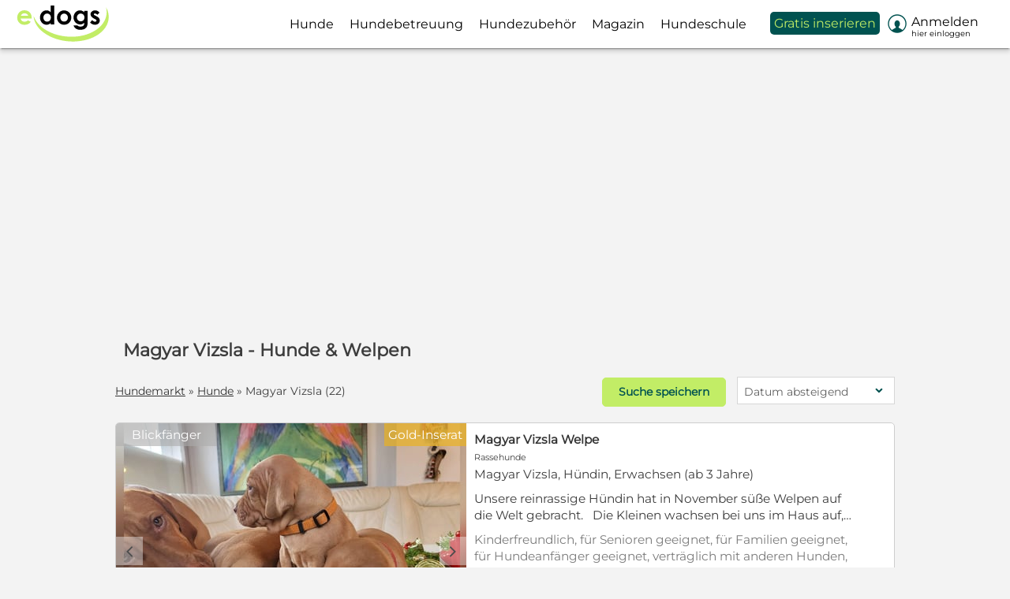

--- FILE ---
content_type: text/html; charset=utf-8
request_url: https://www.edogs.de/hunde/magyar-vizsla/
body_size: 56041
content:
<!DOCTYPE html>



<html lang="de" xmlns="http://www.w3.org/1999/xhtml">
<head>
	<script type="text/javascript">window.dataLayer = window.dataLayer || [];dataLayer.push({'edogs_site':'edogs','edogs_price':'0','edogs_race':'magyar-vizsla','edogs_user':'Alle','edogs_zone':'ergebnisse','edogs_noAds':'0'});</script>
	

<script type="text/javascript">
	window.dataLayer = window.dataLayer || [];
	(function (w, d, s, l, i) {
		w[l] = w[l] || []; w[l].push({ 'gtm.start': new Date().getTime(), event: 'gtm.js' });
		var f = d.getElementsByTagName(s)[0], j = d.createElement(s), dl = l != 'dataLayer' ? '&l=' + l : '';
		j.async = true;
		j.src = '//www.googletagmanager.com/gtm.js?id=' + i + dl;
		f.parentNode.insertBefore(j, f);
	})(window, document, 'script', 'dataLayer', 'GTM-NJXV8F2');
</script>
	<meta name="robots" content="index,follow" />
	

	<meta http-equiv="Content-Type" content="text/html; charset=utf-8" />
	<meta name="Language" content="de" />
	<meta name="description" content="Magyar Vizsla finden &#10004; Tierheimhunde, Rassehunde, Mischlinge und Welpen &#10173; Jetzt Traumhund finden auf edogs.de!" />
	<meta name="author" content="edogs" />
	<meta name="viewport" content="width=device-width, initial-scale=1, minimum-scale=1.0, maximum-scale=1.0, user-scalable=no" />
	
	
	<meta property="og:image" content="https://www.edogs.de/grafiken/fb_sharing.jpg" />
	<meta property="og:image:secure_url" content="https://www.edogs.de/grafiken/fb_sharing.jpg" />
	<meta property="og:url" content="https://www.edogs.de/hunde/magyar-vizsla/" />
	<meta property="og:title" content="Magyar Vizsla finden - Hunde & Welpen" />
	<meta property="og:type" content="website" />
	<meta property="og:description" content="Magyar Vizsla finden ✔ Tierheimhunde, Rassehunde, Mischlinge und Welpen ➽ Jetzt Traumhund finden auf edogs.de!" />
	<meta property="fb:app_id" content="1383102931943086" />
	

	<link rel="canonical" href="https://www.edogs.de/hunde/magyar-vizsla/" />
	<link rel="manifest" href="/manifest.json" />

	<link rel="apple-touch-icon" sizes="152x152" href="/favicon/apple-touch-icon-152x152.png" />
	<link rel="apple-touch-icon" sizes="144x144" href="/favicon/apple-touch-icon-144x144.png" />
	<link rel="apple-touch-icon" sizes="120x120" href="/favicon/apple-touch-icon-120x120.png" />
	<link rel="apple-touch-icon" sizes="114x114" href="/favicon/apple-touch-icon-114x114.png" />
	<link rel="apple-touch-icon" sizes="76x76" href="/favicon/apple-touch-icon-76x76.png" />
	<link rel="apple-touch-icon" sizes="72x72" href="/favicon/apple-touch-icon-72x72.png" />
	<link rel="apple-touch-icon" sizes="57x57" href="/favicon/apple-touch-icon-57x57.png" />
	<link rel="apple-touch-icon" href="/favicon/apple-touch-icon-precomposed.png" />
	<link rel="icon" type="image/png" href="/favicon/favicon-32.png" sizes="32x32" />
	<link rel="icon" type="image/png" href="/favicon/favicon-24.png" sizes="24x24" />
	<link rel="icon" type="image/png" href="/favicon/favicon-16.png" sizes="16x16" />
	<link rel="shortcut icon" href="/favicon/favicon.ico" />

	<link rel="alternate" type="application/rss+xml" title="edogs - Der Hunde Podcast" href="https://edogshundepodcast.podigee.io/feed/mp3" />
	<link rel="alternate" type="application/rss+xml" title="Tierschutzhunde suchen ein Zuhause" href="https://www.edogs.de/rss/rss-tierschutzhunde.xml"/>

	<link rel="preload" href="/css/fonts/ehorsesfont.woff?v=3" as="font" crossorigin />
	<link rel="preload" href="/css/fonts/edogsfont.woff?v=3" as="font" crossorigin />

	<link rel="dns-prefetch" href="//media.edogs.de" />
	<link rel="dns-prefetch" href="//www.googletagservices.com" />
	<link rel="dns-prefetch" href="//www.googletagmanager.com" />
	<link rel="dns-prefetch" href="//www.google-analytics.com" />

	<title>Magyar Vizsla finden - Hunde &amp; Welpen</title>

	
	<link href="/bundles/styles/searchResults?v=npET-e6vkS0e1XbkYowL8e_jJ95d_1Oj6eq1I-wi4eM1" rel="stylesheet"/>


	
	
	<script type="application/ld+json">
		{
		 "@context": "https://schema.org/",
		 "@type": "WebPage",
		 "name": "Hunde suchen ein Zuhause",
		 "speakable": ["#seo-text-top"],
		 "url": "/hunde/magyar-vizsla/"
		 }
	</script>
	
	
	
	<script src="/bundles/scripts/searchresults?v=3BfO9x3w7DyWLwONUPC9FsK7MwxJNErXX61SXaY6EhE1"></script>


	<script type="text/javascript">
		$(document).ready(function () {
			

			//$(".imgWrap .navl").click(function () { initChangePic(this); return false; });
			//$(".imgWrap .navr").click(function () { initChangePic(this); return false; });

			$('#orderByFilter').click(function () {
				$('.sortdropdown2').toggle();

				if ($('#treeWrap').hasClass('moveFilter')) {
					$('#treeWrap').removeClass('moveFilter');
				}
			});

			if ($(window).width() < 988) {
				$('#SearchResultFilter').show();

				$('.sortdropdown2').click(function () {
					$(this).find(".msort2").toggleClass("active");
				});
			} else {
				$('#SearchResultFilter').hide();
			}

			InitSwipers_SearchEyecatcher();

			
		});	
	</script>

	

	<script src="/js/edogs.ppid.js"></script>
	<script defer src="https://cdns.symplr.de/edogs.de/edogs.js"></script>
</head>

<body class="pages_searchresults">
	

<noscript>
	<iframe src="//www.googletagmanager.com/ns.html?id=GTM-NJXV8F2" height="0" width="0" style="display:none;visibility:hidden"></iframe>
</noscript>


<a name="jump_to_top"></a>


	<div id="pagenav" class="is-flyoutnav-ready">
		<div id="flyoutnav-veil" class="flyoutnav-veil is-flyoutnav-veil-ready"></div>
		<div id="nav-veil" class="nav-veil"></div>
		<nav id="top1" class="flyoutnav">
			<div id="naviClose" class="flyoutnav--close iconfont">H</div>
			

<a href="https://www.edogs.de" class="topLogoWhite"></a>

<ul id="menu">
	
		<li id="mi1" class="mip mip_hunde" onmouseover="$('#flyoutnav-veil').addClass('is-flyoutnav-veil-opened')" onmouseout="$('#flyoutnav-veil').removeClass('is-flyoutnav-veil-opened')">
			
			<a href="https://www.edogs.de/hunde/" target="" class="menuItem " data-eventcategory="Hauptmenue" data-eventaction="Hunde">
				
                
					<div class="text">Hunde</div>
				
			</a>

			
			
				<a class="iconfont navArrow" onclick="toggleMenuItem('hunde', this)">b</a>

				<div class="subMenu hunde ">
					
						<ul id="sm1">
							
								<li class="mic ">
									<a href="https://www.edogs.de/hunde/"  data-eventcategory="Hauptmenue" data-eventaction="Hunde" data-eventlabel="Alle Hunde">Alle Hunde
										
									</a>
								</li>
							
								<li class="mic ">
									<a href="/hunde/rassehunde/"  data-eventcategory="Hauptmenue" data-eventaction="Hunde" data-eventlabel="Rassehunde">Rassehunde
										
									</a>
								</li>
							
								<li class="mic ">
									<a href="/hunde/mischlingshunde/"  data-eventcategory="Hauptmenue" data-eventaction="Hunde" data-eventlabel="Mischlingshunde">Mischlingshunde
										
									</a>
								</li>
							
								<li class="mic ">
									<a href="/hunde/deckrueden/"  data-eventcategory="Hauptmenue" data-eventaction="Hunde" data-eventlabel="Deckrüden">Deckrüden
										
									</a>
								</li>
							
								<li class="mic ">
									<a href="https://www.edogs.de/hunde/welpen/"  data-eventcategory="Hauptmenue" data-eventaction="Hunde" data-eventlabel="Welpen">Welpen
										
									</a>
								</li>
							
								<li class="mic ">
									<a href="https://www.edogs.de/hunde/tierheim/"  data-eventcategory="Hauptmenue" data-eventaction="Hunde" data-eventlabel="Tierheimhunde">Tierheimhunde
										
									</a>
								</li>
							
								<li class="mic orange">
									<a href="https://www.edogs.de/inserat/choosetype"  data-eventcategory="Hauptmenue" data-eventaction="Hunde" data-eventlabel="Jetzt inserieren">Jetzt inserieren
										
									</a>
								</li>
							
						</ul>
					
				</div>
				
		</li>
	
		<li id="mi7" class="mip mip_hundebetreuung" onmouseover="$('#flyoutnav-veil').addClass('is-flyoutnav-veil-opened')" onmouseout="$('#flyoutnav-veil').removeClass('is-flyoutnav-veil-opened')">
			
			<a href="/hundebetreuung/" target="" class="menuItem " data-eventcategory="Hauptmenue" data-eventaction="Hundebetreuung">
				
                
					<div class="text">Hundebetreuung</div>
				
			</a>

			
			
				<a class="iconfont navArrow" onclick="toggleMenuItem('hundebetreuung', this)">b</a>

				<div class="subMenu hundebetreuung ">
					
						<ul id="sm7">
							
								<li class="mic ">
									<a href="/hundebetreuung/hundesitter/"  data-eventcategory="Hauptmenue" data-eventaction="Hundebetreuung" data-eventlabel="Hundesitter">Hundesitter
										
									</a>
								</li>
							
								<li class="mic ">
									<a href="/hundebetreuung/dogsharing/"  data-eventcategory="Hauptmenue" data-eventaction="Hundebetreuung" data-eventlabel="Dogsharing">Dogsharing
										
									</a>
								</li>
							
								<li class="mic ">
									<a href="/hundebetreuung/hundepension/"  data-eventcategory="Hauptmenue" data-eventaction="Hundebetreuung" data-eventlabel="Hundepension">Hundepension
										
									</a>
								</li>
							
								<li class="mic orange">
									<a href="https://www.edogs.de/inserat/choosetype"  data-eventcategory="Hauptmenue" data-eventaction="Hundebetreuung" data-eventlabel="Jetzt inserieren">Jetzt inserieren
										
									</a>
								</li>
							
						</ul>
					
				</div>
				
		</li>
	
		<li id="mi8" class="mip mip_hundezubehör" onmouseover="$('#flyoutnav-veil').addClass('is-flyoutnav-veil-opened')" onmouseout="$('#flyoutnav-veil').removeClass('is-flyoutnav-veil-opened')">
			
			<a href="https://www.edogs.de/hundezubehoer/" target="" class="menuItem " data-eventcategory="Hauptmenue" data-eventaction="Hundezubehör">
				
                
					<div class="text">Hundezubehör</div>
				
			</a>

			
			
					<div class="subMenu hundezubehör"></div>
			
		</li>
	
		<li id="mi5" class="mip mip_magazin" onmouseover="$('#flyoutnav-veil').addClass('is-flyoutnav-veil-opened')" onmouseout="$('#flyoutnav-veil').removeClass('is-flyoutnav-veil-opened')">
			
			<a href="https://www.edogs.de/magazin/" target="" class="menuItem category " data-eventcategory="Hauptmenue" data-eventaction="Magazin">
				
                
					<div class="text">Magazin</div>
				
			</a>

			
			
				<a class="iconfont navArrow" onclick="toggleMenuItem('magazin', this)">b</a>

				<div class="subMenu magazin ">
					
						<ul id="sm5">
							
								<li class="mic ">
									<a href="https://www.edogs.de/magazin/lassie-hundeversicherung/"  data-eventcategory="Hauptmenue" data-eventaction="Magazin" data-eventlabel="Hundeversicherungen">Hundeversicherungen
										
									</a>
								</li>
							
								<li class="mic ">
									<a href="https://www.edogs.de/magazin/hunderassen/"  data-eventcategory="Hauptmenue" data-eventaction="Magazin" data-eventlabel="Hunderassen">Hunderassen
										
									</a>
								</li>
							
								<li class="mic ">
									<a href="https://www.edogs.de/magazin/hundewissen/"  data-eventcategory="Hauptmenue" data-eventaction="Magazin" data-eventlabel="Hunderatgeber">Hunderatgeber
										
									</a>
								</li>
							
								<li class="mic ">
									<a href="https://www.edogs.de/magazin/produkttests/"  data-eventcategory="Hauptmenue" data-eventaction="Magazin" data-eventlabel="Produkttests">Produkttests
										
									</a>
								</li>
							
								<li class="mic ">
									<a href="https://www.edogs.de/magazin/gewinnspiel-hund/"  data-eventcategory="Hauptmenue" data-eventaction="Magazin" data-eventlabel="Gewinnspiele">Gewinnspiele
										
									</a>
								</li>
							
								<li class="mic ">
									<a href="https://www.edogs.de/magazin/sicherer-hundekauf-auf-edogs/"  data-eventcategory="Hauptmenue" data-eventaction="Magazin" data-eventlabel="Sicherer Hundekauf">Sicherer Hundekauf
										
									</a>
								</li>
							
								<li class="mic ">
									<a href="https://www.edogs.de/magazin/hunde-podcast-edogs/"  data-eventcategory="Hauptmenue" data-eventaction="Magazin" data-eventlabel="edogs Podcast">edogs Podcast
										
									</a>
								</li>
							
								<li class="mic ">
									<a href="https://www.ecats.de/"  data-eventcategory="Hauptmenue" data-eventaction="Magazin" data-eventlabel="Katzen-Magazin">Katzen-Magazin
										
									</a>
								</li>
							
						</ul>
					
				</div>
				
		</li>
	
		<li id="mi12" class="mip mip_hundeschule" onmouseover="$('#flyoutnav-veil').addClass('is-flyoutnav-veil-opened')" onmouseout="$('#flyoutnav-veil').removeClass('is-flyoutnav-veil-opened')">
			
			<a href="https://www.edogs.de/academy/" target="" class="menuItem category " data-eventcategory="Hauptmenue" data-eventaction="Hundeschule">
				
                
					<div class="text">Hundeschule</div>
				
			</a>

			
			
				<a class="iconfont navArrow" onclick="toggleMenuItem('hundeschule', this)">b</a>

				<div class="subMenu hundeschule ">
					
						<ul id="sm12">
							
								<li class="mic ">
									<a href="https://www.edogs.de/academy/welpenkurs/"  data-eventcategory="Hauptmenue" data-eventaction="Hundeschule" data-eventlabel="Welpenkurs">Welpenkurs
										
									</a>
								</li>
							
								<li class="mic ">
									<a href="https://www.edogs.de/academy/leinenfuehrigkeit-kurs-2/"  data-eventcategory="Hauptmenue" data-eventaction="Hundeschule" data-eventlabel="Leinenführigkeitskurs">Leinenführigkeitskurs
										
									</a>
								</li>
							
								<li class="mic ">
									<a href="https://www.edogs.de/academy/kursuebersicht/"  data-eventcategory="Hauptmenue" data-eventaction="Hundeschule" data-eventlabel="Alle Kurse">Alle Kurse
										
									</a>
								</li>
							
						</ul>
					
				</div>
				
		</li>
	
		<li id="mi4" class="mip mip_gratis_inserieren" onmouseover="$('#flyoutnav-veil').addClass('is-flyoutnav-veil-opened')" onmouseout="$('#flyoutnav-veil').removeClass('is-flyoutnav-veil-opened')">
			
			<a href="https://www.edogs.de/inserat/choosetype" target="" class="menuItem showAlways" data-eventcategory="Hauptmenue" data-eventaction="Gratis inserieren">
				
                
					<div class="text">Gratis inserieren</div>
				
			</a>

			
			
				<a class="iconfont navArrow" onclick="toggleMenuItem('gratis_inserieren', this)">b</a>

				<div class="subMenu gratis_inserieren ">
					
						<ul id="sm4">
							
								<li class="mic notLoggedIn">
									<a href="https://www.edogs.de/accounts/register?ref=/inserat/choosetype"  data-eventcategory="Hauptmenue" data-eventaction="Gratis inserieren" data-eventlabel="kostenlos registrieren">kostenlos registrieren
										
									</a>
								</li>
							
								<li class="mic ">
									<a href="https://www.edogs.de/static/pricelist"  data-eventcategory="Hauptmenue" data-eventaction="Gratis inserieren" data-eventlabel="Preisübersicht">Preisübersicht
										
									</a>
								</li>
							
								<li class="mic orange">
									<a href="https://www.edogs.de/inserat/choosetype"  data-eventcategory="Hauptmenue" data-eventaction="Gratis inserieren" data-eventlabel="Jetzt inserieren">Jetzt inserieren
										
									</a>
								</li>
							
						</ul>
					
				</div>
				
		</li>
	
		<li id="mi10" class="mip mip_preisübersicht" onmouseover="$('#flyoutnav-veil').addClass('is-flyoutnav-veil-opened')" onmouseout="$('#flyoutnav-veil').removeClass('is-flyoutnav-veil-opened')">
			
			<a href="https://www.edogs.de/static/pricelist" target="" class="menuItem " data-eventcategory="Hauptmenue" data-eventaction="Preisübersicht">
				
                
					<div class="text">Preisübersicht</div>
				
			</a>

			
			
					<div class="subMenu preisübersicht"></div>
			
		</li>
	
		<li id="mi6" class="mip mip_anmelden" onmouseover="$('#flyoutnav-veil').addClass('is-flyoutnav-veil-opened')" onmouseout="$('#flyoutnav-veil').removeClass('is-flyoutnav-veil-opened')">
			
			<a href="https://www.edogs.de/myedogs/index" target="" class="menuItem category myedogs showAlways" data-eventcategory="Hauptmenue" data-eventaction="Anmelden">
				
                
				    <div class="badge nodisplay_imp"></div>

					<div class='iconfont white mr10 iconBefore fs24 float_left'>&#xe093;</div>
					<div class="text">Anmelden</div>
					

					<div class="sublogin truncate">Hier einloggen</div>
				
			</a>

			
			
				<a class="iconfont navArrow" onclick="toggleMenuItem('anmelden', this)">b</a>

				<div class="subMenu anmelden ">
					
						<ul id="sm6">
							
								<li class="mic orange">
									<a href="https://www.edogs.de/inserat/choosetype"  data-eventcategory="Hauptmenue" data-eventaction="Anmelden" data-eventlabel="Jetzt inserieren">Jetzt inserieren
										
									</a>
								</li>
							
								<li class="mic ">
									<a href="https://www.edogs.de/myedogs/adverts?status=1"  data-eventcategory="Hauptmenue" data-eventaction="Anmelden" data-eventlabel="Meine Inserate">Meine Inserate
										
									</a>
								</li>
							
								<li class="mic ">
									<a href="https://www.edogs.de/myedogs/messages"  id="miNachrichten"  data-eventcategory="Hauptmenue" data-eventaction="Anmelden" data-eventlabel="Meine Nachrichten">Meine Nachrichten
										
										<div class="badge nodisplay_imp"></div>
										
									</a>
								</li>
							
								<li class="mic ">
									<a href="https://www.edogs.de/myedogs/watchlist"  data-eventcategory="Hauptmenue" data-eventaction="Anmelden" data-eventlabel="Merkliste">Merkliste
										
									</a>
								</li>
							
								<li class="mic ">
									<a href="https://www.edogs.de/myedogs/savedsearch"  data-eventcategory="Hauptmenue" data-eventaction="Anmelden" data-eventlabel="Gespeicherte Suchen">Gespeicherte Suchen
										
									</a>
								</li>
							
								<li class="mic ">
									<a href="https://www.edogs.de/myedogs/customerdata"  data-eventcategory="Hauptmenue" data-eventaction="Anmelden" data-eventlabel="Mein Profil">Mein Profil
										
									</a>
								</li>
							
								<li class="mic orange fwbold">
									<a href="https://www.edogs.de/account/login"  id="miLogin"  data-eventcategory="Hauptmenue" data-eventaction="Anmelden" data-eventlabel="Einloggen">Einloggen
										
									</a>
								</li>
							
						</ul>
					
				</div>
				
		</li>
	
</ul>




<ul id="mobileMenu" class="mt48">
	
			<li class="category">Suchen</li>
		
			<li id="mi1" class="mip mip_hunde">
				<a href="https://www.edogs.de/hunde/" target="" class="menuItem" data-eventcategory="Hauptmenue" data-eventaction="Hunde">
					Hunde
					
				</a>

				
					<a class="iconfont navArrow" onclick="toggleMenuItem('hunde', this)">b</a>

					<div class="subMenu hunde ">
						<div class="arrow"></div>

						
							<ul id="sm1">
								
									<li class="mic ">
										<a href="https://www.edogs.de/hunde/"  data-eventcategory="Hauptmenue" data-eventaction="Hunde" data-eventlabel="Alle Hunde">Alle Hunde
											
										</a>
									</li>
								
									<li class="mic ">
										<a href="/hunde/rassehunde/"  data-eventcategory="Hauptmenue" data-eventaction="Hunde" data-eventlabel="Rassehunde">Rassehunde
											
										</a>
									</li>
								
									<li class="mic ">
										<a href="/hunde/mischlingshunde/"  data-eventcategory="Hauptmenue" data-eventaction="Hunde" data-eventlabel="Mischlingshunde">Mischlingshunde
											
										</a>
									</li>
								
									<li class="mic ">
										<a href="/hunde/deckrueden/"  data-eventcategory="Hauptmenue" data-eventaction="Hunde" data-eventlabel="Deckrüden">Deckrüden
											
										</a>
									</li>
								
									<li class="mic ">
										<a href="https://www.edogs.de/hunde/welpen/"  data-eventcategory="Hauptmenue" data-eventaction="Hunde" data-eventlabel="Welpen">Welpen
											
										</a>
									</li>
								
									<li class="mic ">
										<a href="https://www.edogs.de/hunde/tierheim/"  data-eventcategory="Hauptmenue" data-eventaction="Hunde" data-eventlabel="Tierheimhunde">Tierheimhunde
											
										</a>
									</li>
								
									<li class="mic orange">
										<a href="https://www.edogs.de/inserat/choosetype"  data-eventcategory="Hauptmenue" data-eventaction="Hunde" data-eventlabel="Jetzt inserieren">Jetzt inserieren
											
										</a>
									</li>
								
							</ul>
						
					</div>
				
			</li>
		
			<li id="mi7" class="mip mip_hundebetreuung">
				<a href="/hundebetreuung/" target="" class="menuItem" data-eventcategory="Hauptmenue" data-eventaction="Hundebetreuung">
					Hundebetreuung
					
				</a>

				
					<a class="iconfont navArrow" onclick="toggleMenuItem('hundebetreuung', this)">b</a>

					<div class="subMenu hundebetreuung ">
						<div class="arrow"></div>

						
							<ul id="sm7">
								
									<li class="mic ">
										<a href="/hundebetreuung/hundesitter/"  data-eventcategory="Hauptmenue" data-eventaction="Hundebetreuung" data-eventlabel="Hundesitter">Hundesitter
											
										</a>
									</li>
								
									<li class="mic ">
										<a href="/hundebetreuung/dogsharing/"  data-eventcategory="Hauptmenue" data-eventaction="Hundebetreuung" data-eventlabel="Dogsharing">Dogsharing
											
										</a>
									</li>
								
									<li class="mic ">
										<a href="/hundebetreuung/hundepension/"  data-eventcategory="Hauptmenue" data-eventaction="Hundebetreuung" data-eventlabel="Hundepension">Hundepension
											
										</a>
									</li>
								
									<li class="mic orange">
										<a href="https://www.edogs.de/inserat/choosetype"  data-eventcategory="Hauptmenue" data-eventaction="Hundebetreuung" data-eventlabel="Jetzt inserieren">Jetzt inserieren
											
										</a>
									</li>
								
							</ul>
						
					</div>
				
			</li>
		
			<li id="mi8" class="mip mip_hundezubehör">
				<a href="https://www.edogs.de/hundezubehoer/" target="" class="menuItem" data-eventcategory="Hauptmenue" data-eventaction="Hundezubehör">
					Hundezubehör
					
				</a>

				
			</li>
		
			<li class="category">Anbieten</li>
		
			<li id="mi4" class="mip mip_gratis_inserieren">
				<a href="https://www.edogs.de/inserat/choosetype" target="" class="menuItem" data-eventcategory="Hauptmenue" data-eventaction="Gratis inserieren">
					Gratis inserieren
					
				</a>

				
					<a class="iconfont navArrow" onclick="toggleMenuItem('gratis_inserieren', this)">b</a>

					<div class="subMenu gratis_inserieren ">
						<div class="arrow"></div>

						
							<ul id="sm4">
								
									<li class="mic notLoggedIn">
										<a href="https://www.edogs.de/accounts/register?ref=/inserat/choosetype"  data-eventcategory="Hauptmenue" data-eventaction="Gratis inserieren" data-eventlabel="kostenlos registrieren">kostenlos registrieren
											
										</a>
									</li>
								
									<li class="mic ">
										<a href="https://www.edogs.de/static/pricelist"  data-eventcategory="Hauptmenue" data-eventaction="Gratis inserieren" data-eventlabel="Preisübersicht">Preisübersicht
											
										</a>
									</li>
								
									<li class="mic orange">
										<a href="https://www.edogs.de/inserat/choosetype"  data-eventcategory="Hauptmenue" data-eventaction="Gratis inserieren" data-eventlabel="Jetzt inserieren">Jetzt inserieren
											
										</a>
									</li>
								
							</ul>
						
					</div>
				
			</li>
		
			<li id="mi10" class="mip mip_preisübersicht">
				<a href="https://www.edogs.de/static/pricelist" target="" class="menuItem" data-eventcategory="Hauptmenue" data-eventaction="Preisübersicht">
					Preisübersicht
					
				</a>

				
			</li>
		
			<li id="mi5" class="mip mip_magazin">
				<a href="https://www.edogs.de/magazin/" target="" class="menuItem category" data-eventcategory="Hauptmenue" data-eventaction="Magazin">
					Magazin
					
				</a>

				
					<a class="iconfont navArrow" onclick="toggleMenuItem('magazin', this)">b</a>

					<div class="subMenu magazin ">
						<div class="arrow"></div>

						
							<ul id="sm5">
								
									<li class="mic ">
										<a href="https://www.edogs.de/magazin/lassie-hundeversicherung/"  data-eventcategory="Hauptmenue" data-eventaction="Magazin" data-eventlabel="Hundeversicherungen">Hundeversicherungen
											
										</a>
									</li>
								
									<li class="mic ">
										<a href="https://www.edogs.de/magazin/hunderassen/"  data-eventcategory="Hauptmenue" data-eventaction="Magazin" data-eventlabel="Hunderassen">Hunderassen
											
										</a>
									</li>
								
									<li class="mic ">
										<a href="https://www.edogs.de/magazin/hundewissen/"  data-eventcategory="Hauptmenue" data-eventaction="Magazin" data-eventlabel="Hunderatgeber">Hunderatgeber
											
										</a>
									</li>
								
									<li class="mic ">
										<a href="https://www.edogs.de/magazin/produkttests/"  data-eventcategory="Hauptmenue" data-eventaction="Magazin" data-eventlabel="Produkttests">Produkttests
											
										</a>
									</li>
								
									<li class="mic ">
										<a href="https://www.edogs.de/magazin/gewinnspiel-hund/"  data-eventcategory="Hauptmenue" data-eventaction="Magazin" data-eventlabel="Gewinnspiele">Gewinnspiele
											
										</a>
									</li>
								
									<li class="mic ">
										<a href="https://www.edogs.de/magazin/sicherer-hundekauf-auf-edogs/"  data-eventcategory="Hauptmenue" data-eventaction="Magazin" data-eventlabel="Sicherer Hundekauf">Sicherer Hundekauf
											
										</a>
									</li>
								
									<li class="mic ">
										<a href="https://www.edogs.de/magazin/hunde-podcast-edogs/"  data-eventcategory="Hauptmenue" data-eventaction="Magazin" data-eventlabel="edogs Podcast">edogs Podcast
											
										</a>
									</li>
								
									<li class="mic ">
										<a href="https://www.ecats.de/"  data-eventcategory="Hauptmenue" data-eventaction="Magazin" data-eventlabel="Katzen-Magazin">Katzen-Magazin
											
										</a>
									</li>
								
							</ul>
						
					</div>
				
			</li>
		
			<li id="mi12" class="mip mip_hundeschule">
				<a href="https://www.edogs.de/academy/" target="" class="menuItem category" data-eventcategory="Hauptmenue" data-eventaction="Hundeschule">
					Hundeschule
					
				</a>

				
					<a class="iconfont navArrow" onclick="toggleMenuItem('hundeschule', this)">b</a>

					<div class="subMenu hundeschule ">
						<div class="arrow"></div>

						
							<ul id="sm12">
								
									<li class="mic ">
										<a href="https://www.edogs.de/academy/welpenkurs/"  data-eventcategory="Hauptmenue" data-eventaction="Hundeschule" data-eventlabel="Welpenkurs">Welpenkurs
											
										</a>
									</li>
								
									<li class="mic ">
										<a href="https://www.edogs.de/academy/leinenfuehrigkeit-kurs-2/"  data-eventcategory="Hauptmenue" data-eventaction="Hundeschule" data-eventlabel="Leinenführigkeitskurs">Leinenführigkeitskurs
											
										</a>
									</li>
								
									<li class="mic ">
										<a href="https://www.edogs.de/academy/kursuebersicht/"  data-eventcategory="Hauptmenue" data-eventaction="Hundeschule" data-eventlabel="Alle Kurse">Alle Kurse
											
										</a>
									</li>
								
							</ul>
						
					</div>
				
			</li>
		
			<li id="mi6_mm" class="mip mip_anmelden">
				<a href="https://www.edogs.de/myedogs/index" target="" class="menuItem category myedogs" data-eventcategory="Hauptmenue" data-eventaction="MeinEdogs">
					
						<div class="badge nodisplay_imp"></div>

						<div class='iconfont white mr10 iconBefore fs24 float_left'>&#xe093;</div>
							Mein edogs
						
					
				</a>

				
					<a class="iconfont navArrow" onclick="toggleMenuItem('anmelden', this)">b</a>

					<div class="subMenu anmelden ">
						<div class="arrow"></div>

						
							<ul id="sm6">
								
									<li class="mic orange">
										<a href="https://www.edogs.de/inserat/choosetype"  data-eventcategory="Hauptmenue" data-eventaction="Anmelden" data-eventlabel="Jetzt inserieren">Jetzt inserieren
											
										</a>
									</li>
								
									<li class="mic ">
										<a href="https://www.edogs.de/myedogs/adverts?status=1"  data-eventcategory="Hauptmenue" data-eventaction="Anmelden" data-eventlabel="Meine Inserate">Meine Inserate
											
										</a>
									</li>
								
									<li class="mic ">
										<a href="https://www.edogs.de/myedogs/messages"  id="miNachrichten"  data-eventcategory="Hauptmenue" data-eventaction="Anmelden" data-eventlabel="Meine Nachrichten">Meine Nachrichten
											
											<div class="badge nodisplay_imp"></div>
											
										</a>
									</li>
								
									<li class="mic ">
										<a href="https://www.edogs.de/myedogs/watchlist"  data-eventcategory="Hauptmenue" data-eventaction="Anmelden" data-eventlabel="Merkliste">Merkliste
											
										</a>
									</li>
								
									<li class="mic ">
										<a href="https://www.edogs.de/myedogs/savedsearch"  data-eventcategory="Hauptmenue" data-eventaction="Anmelden" data-eventlabel="Gespeicherte Suchen">Gespeicherte Suchen
											
										</a>
									</li>
								
									<li class="mic ">
										<a href="https://www.edogs.de/myedogs/customerdata"  data-eventcategory="Hauptmenue" data-eventaction="Anmelden" data-eventlabel="Mein Profil">Mein Profil
											
										</a>
									</li>
								
									<li class="mic orange fwbold">
										<a href="https://www.edogs.de/account/login"  id="miLoginMM"  data-eventcategory="Hauptmenue" data-eventaction="Anmelden" data-eventlabel="Einloggen">Einloggen
											
										</a>
									</li>
								
							</ul>
						
					</div>
				
			</li>
		
</ul>
			
			<div id="misc">
				<a href="/inserat/choosetype" class="btnSecondary">Jetzt inserieren</a>
				
					<a href="/account/login/" class="menuLogin">Anmelden</a>
				
			</div>
		</nav>
	</div>

	<div id="headerbar">
		<ul id="mHeader" class="flex">
			
				<li class="flexitem"><a href="/" class="iconfont">&#xe07f;</a></li>
			
			<li>
				
					<a href="/" class="mLogo"><img src="/grafiken/edogs_logo_farbe_2025.svg" alt="edogs Logo" /></a>
				
			</li>

			<li id="SearchResultFilter" class="flexitem posabs r45 nodisplay"><a href="javascript:void(0)" class="iconfont">&#xe043;</a></li>

			
				<li id="navi" class="flexitem">
					<div class="icon">
						<span></span>
						<span></span>
						<span></span>
					</div>

					<div class="text">Menü</div>
				</li>
			
		</ul>
	</div>

	<script type="text/javascript">
	$(document).ready(function () {

		var pageWidth = $(document).width();

		$(".mip .subMenu").mouseenter(function () { $(this).parent().find(".menuItem").first().addClass("active2"); })
		$(".mip .subMenu").mouseleave(function () { $(this).parent().find(".menuItem").first().removeClass("active2"); })

		// move header etc.
		$('#navi').click(function () {
			ToggleNavi();
		});

		$('#naviClose').click(function () {
			ToggleNavi();
		});

		$('#flyoutnav-veil').click(function () {
			ToggleNavi();
		});

		// toggle filter
		var scrollPosition = 0;

		$('#SearchResultFilter, #SearchResultFilterButton').click(function () {
			ToggleFilter();
		});

		$('#treeWrap .filterclose').click(function () {
			ToggleFilter();
		});

		getUserValues();
	});

	function ToggleNavi() {		
        $('#flyoutnav-veil').toggleClass('is-flyoutnav-veil-ready')
		$('#flyoutnav-veil').toggleClass('is-flyoutnav-veil-opened')
		$('body').toggleClass('scrollBlocked');
        $('#pagenav').toggleClass('is-flyoutnav-ready');
        $('#pagenav').toggleClass('is-flyoutnav-opened');
	}
	
	function ToggleFilter() {
		if (!$('#treeWrap').hasClass("active")) {
			scrollPosition = $(window).scrollTop();
		}

		if ($(window).width() < 768) {
			$('#anchorSymplr').remove();
			$('#main-container > div, footer, #filterMain:last-child').toggleClass("nodisplay_imp");
			$('#filterMain').toggleClass("nodisplay_imp");
			$('#treeWrap').toggleClass("active");
		} else {
			$('#treeWrap').toggleClass("active");
		}

		$('body').toggleClass("scrollBlocked");
		$('#txtHintMobile').toggleClass("active");
		$('.txtHint').toggleClass("deactivated");

		$('#treeWrap').scrollTop(0);

		if (!$('#treeWrap').hasClass("active")) {
			$('html, body').animate({
				scrollTop: parseInt(scrollPosition)
			}, 0);
		}
	}

	//toggle menu items for the mobile view
	function toggleMenuItem(item, obj) {
		$('.' + item).slideToggle();
		obj.text == "b" ? obj.text = "e" : obj.text = "b";
	}

	function getUserValues() {
		$.ajax({
			method: "POST",
			url: "/common/getuservalues",
			dataType: "json",
			async: true
		}).done(function (json) {
			if (json.MessageCount > 0) {
				$("#miNachrichten .badge.nodisplay_imp").removeClass("nodisplay_imp").html(json.MessageCount);
				$("#mi6 .badge.nodisplay_imp:first").removeClass("nodisplay_imp").html(json.MessageCount);
				$('#overview .mobileView .badge').html(json.MessageCount).show();
				$('#top1 .myedogs .badge').addClass('active').html(json.MessageCount);
			}

			if (json.IsLoggedIn) {
				$('#top1 .myedogs .myedogsBtn .text, #top1 #mi6 .text').html("Mein edogs");
				$("#top1 .myedogs .email, #top1 .sublogin").html(json.Email);
				$("#top1 .myedogs .name").html(json.Fullname);
 

				if (json.HasProfilePic) {
					$("#top1 .myedogs .logo .iconfont").replaceWith('<div class="img" style="background-image:url(' + json.UserLogoUrl + ')"><div/>');
				}

				$("#top1 .myedogs .usertype .cont").html(json.UserType);
				
				$("#top1 .myedogs .myedogsBtn a .text").html('Mein edogs');
				$("#top1 .myedogs .myedogsBtn a").attr('href', '/myedogs/index/');

				$("#misc .logout").html('&raquo; Logout');
				$("#misc .logout, #miLogin").attr('href', '/account/logout');
				$("#miLoginMM").attr('href', '/account/logout');

				$('#miLogin').html('Logout');
				$('#miLoginMM').html('Logout');
				$('#miLogin').attr('data-eventlabel', "Ausloggen");
				$('#miLoginMM').attr('data-eventlabel', "Ausloggen");

				$('.notLoggedIn').remove();
				$('.menuLogin').remove();
			} else {
				$("#top1 .myedogs .email").html('Willkommen bei edogs');

				$("#top1 .myedogs .myedogsBtn a .text").html('Login');
				$("#top1 .myedogs .myedogsBtn a").attr('href', '/account/login/');

				$("#misc .logout, #top1 .myedogs .usertype").remove();

				$('#mi6 .subMenu').remove();				
			}

			MenuItemDisplayHandler();
		});
	}
</script>

	<div id="master_wrapper" class="Default">
		<div id="main-container" class="Default">

            
            
                <div id="edogs.de_bb_1_wrapper">
                    <div id="edogs.de_bb_1" class="mb20"></div>
                </div>
            
    <div id="seo-text-top" class="mb20">
		<h1>Magyar Vizsla - Hunde & Welpen</h1>
		
	</div>
	
    

    <div class="breadcrumb">
        <div class="l lh36">
            <a href="https://www.edogs.de">Hundemarkt</a> &raquo; <a href="/hunde/">Hunde</a> &raquo; Magyar Vizsla (22)
        </div>
        <div class="r">
            



<div id="searchOptions" class="taright">
	<div class="option optinalOption saveSearch flex">
		<a id="SearchResultFilterButton" class="btnPrimary" href="javascript:void(0)">Suche anpassen</a>
		<a id="saveSearchLink" href="/account/benefits?ref=%2Fhunde%2Fmagyar-vizsla%2F%3FsaveSearch%3Dtrue&referrerPage=SavedSearch" rel="noindex" class="btnPrimary fancysave mr10">Suche speichern</a>
	</div>

	<div class="option sortdropdown2">
		<div id="asort" class="asort2">Datum absteigend</div>

		<div id="msort" class="msort2 truncate">
			<span data-href="/search?dum=dum&rasse=203&pkat=hunde&sortierung=datum&seite=1" class="prgLink"><span class="iconfont">e</span> Datum aufsteigend</span>
			<span data-href="/search?dum=dum&rasse=203&pkat=hunde&sortierung=datum desc&seite=1" class="prgLink"><span class="iconfont">b</span> Datum absteigend</span>
			<span data-href="/search?dum=dum&rasse=203&pkat=hunde&sortierung=preis&seite=1" class="prgLink"><span class="iconfont">e</span> Preis aufsteigend</span>
			<span data-href="/search?dum=dum&rasse=203&pkat=hunde&sortierung=preis desc&seite=1" class="prgLink"><span class="iconfont">b</span> Preis absteigend</span>
			
		</div>
	</div>
</div>
        </div>
    </div>

	
		<div id="eyecatchers" class="swiper-container">
			<div class="swiper-wrapper">
				
<div class="inseratBlock EC swiper-slide box">

	<div class="swiper-container imgGallery" data-piccount="13">
		
			<div class="infoboxtl">Blickfänger</div>
		

		<div class="swiper-wrapper">
			
            		<a href="https://www.edogs.de/magyar-vizsla-rassehund-mittelgross-gelb-langgoens/3016828.html" name="3016828" class="swiper-slide">
            			<img loading="lazy" alt="Magyar Vizsla Welpe" title="Magyar Vizsla Welpe" class="fit" src="https://cdn.edogs.media/image/blur/eyecatcher/magyar-vizsla-rassehund-mittelgross-langgoens_3621cbcc-0d4d-481d-9494-aa28f9d61cfa.jpg" />
            			<div class="swiper-lazy-preloader"></div>
            			
            		</a>
            	
            		<a href="https://www.edogs.de/magyar-vizsla-rassehund-mittelgross-gelb-langgoens/3016828.html" name="3016828" class="swiper-slide">
            			<img loading="lazy" alt="Magyar Vizsla Welpe" title="Magyar Vizsla Welpe" class="fit" src="https://cdn.edogs.media/image/blur/eyecatcher/magyar-vizsla-rassehund-mittelgross-langgoens_e5eb2180-09ff-4b7b-9d59-e8fd021a5ac8.jpg" />
            			<div class="swiper-lazy-preloader"></div>
            			
            		</a>
            	
            		<a href="https://www.edogs.de/magyar-vizsla-rassehund-mittelgross-gelb-langgoens/3016828.html" name="3016828" class="swiper-slide">
            			<img loading="lazy" alt="Magyar Vizsla Welpe" title="Magyar Vizsla Welpe" class="fit" src="https://cdn.edogs.media/image/blur/eyecatcher/magyar-vizsla-rassehund-mittelgross-langgoens_33eaa3b2-bc07-49a5-a27c-0c0cca500543.jpg" />
            			<div class="swiper-lazy-preloader"></div>
            			
            		</a>
            	
            		<a href="https://www.edogs.de/magyar-vizsla-rassehund-mittelgross-gelb-langgoens/3016828.html" name="3016828" class="swiper-slide">
            			<img loading="lazy" alt="Magyar Vizsla Welpe" title="Magyar Vizsla Welpe" class="fit" src="https://cdn.edogs.media/image/blur/eyecatcher/magyar-vizsla-rassehund-mittelgross-langgoens_f71ee8e5-601a-4966-adff-3083c596805c.jpg" />
            			<div class="swiper-lazy-preloader"></div>
            			
            		</a>
            	
            		<a href="https://www.edogs.de/magyar-vizsla-rassehund-mittelgross-gelb-langgoens/3016828.html" name="3016828" class="swiper-slide">
            			<img loading="lazy" alt="Magyar Vizsla Welpe" title="Magyar Vizsla Welpe" class="fit" src="https://cdn.edogs.media/image/blur/eyecatcher/magyar-vizsla-rassehund-mittelgross-langgoens_3c29303d-cf77-4a2d-8721-34700ded2d87.jpg" />
            			<div class="swiper-lazy-preloader"></div>
            			
            		</a>
            	
            		<a href="https://www.edogs.de/magyar-vizsla-rassehund-mittelgross-gelb-langgoens/3016828.html" name="3016828" class="swiper-slide">
            			<img loading="lazy" alt="Magyar Vizsla Welpe" title="Magyar Vizsla Welpe" class="fit" src="https://cdn.edogs.media/image/blur/eyecatcher/magyar-vizsla-rassehund-mittelgross-langgoens_80330974-af7c-4142-be20-cab0eddb3660.jpg" />
            			<div class="swiper-lazy-preloader"></div>
            			
            		</a>
            	
            		<a href="https://www.edogs.de/magyar-vizsla-rassehund-mittelgross-gelb-langgoens/3016828.html" name="3016828" class="swiper-slide">
            			<img loading="lazy" alt="Magyar Vizsla Welpe" title="Magyar Vizsla Welpe" class="fit" src="https://cdn.edogs.media/image/blur/eyecatcher/magyar-vizsla-rassehund-mittelgross-langgoens_654d5039-a941-47bf-a88b-cf39dcf0a2a7.jpg" />
            			<div class="swiper-lazy-preloader"></div>
            			
            		</a>
            	
            		<a href="https://www.edogs.de/magyar-vizsla-rassehund-mittelgross-gelb-langgoens/3016828.html" name="3016828" class="swiper-slide">
            			<img loading="lazy" alt="Magyar Vizsla Welpe" title="Magyar Vizsla Welpe" class="fit" src="https://cdn.edogs.media/image/blur/eyecatcher/magyar-vizsla-rassehund-mittelgross-langgoens_731c43e5-be7b-4cc2-ba65-90123e88d415.jpg" />
            			<div class="swiper-lazy-preloader"></div>
            			
            		</a>
            	
            		<a href="https://www.edogs.de/magyar-vizsla-rassehund-mittelgross-gelb-langgoens/3016828.html" name="3016828" class="swiper-slide">
            			<img loading="lazy" alt="Magyar Vizsla Welpe" title="Magyar Vizsla Welpe" class="fit" src="https://cdn.edogs.media/image/blur/eyecatcher/magyar-vizsla-rassehund-mittelgross-langgoens_521c3916-cba7-443a-b864-c9cc8cec9725.jpg" />
            			<div class="swiper-lazy-preloader"></div>
            			
            		</a>
            	
            		<a href="https://www.edogs.de/magyar-vizsla-rassehund-mittelgross-gelb-langgoens/3016828.html" name="3016828" class="swiper-slide">
            			<img loading="lazy" alt="Magyar Vizsla Welpe" title="Magyar Vizsla Welpe" class="fit" src="https://cdn.edogs.media/image/blur/eyecatcher/magyar-vizsla-rassehund-mittelgross-langgoens_70309ad4-c3f4-4746-9cb1-24d2c950543d.jpg" />
            			<div class="swiper-lazy-preloader"></div>
            			
            		</a>
            	
            		<a href="https://www.edogs.de/magyar-vizsla-rassehund-mittelgross-gelb-langgoens/3016828.html" name="3016828" class="swiper-slide">
            			<img loading="lazy" alt="Magyar Vizsla Welpe" title="Magyar Vizsla Welpe" class="fit" src="https://cdn.edogs.media/image/blur/eyecatcher/magyar-vizsla-rassehund-mittelgross-langgoens_eeacca13-48d2-4d25-8e22-43c79fbdb236.jpg" />
            			<div class="swiper-lazy-preloader"></div>
            			
            		</a>
            	
            		<a href="https://www.edogs.de/magyar-vizsla-rassehund-mittelgross-gelb-langgoens/3016828.html" name="3016828" class="swiper-slide">
            			<img loading="lazy" alt="Magyar Vizsla Welpe" title="Magyar Vizsla Welpe" class="fit" src="https://cdn.edogs.media/image/blur/eyecatcher/magyar-vizsla-rassehund-mittelgross-langgoens_2406b696-a20f-47ae-a897-eab98268d3d6.jpg" />
            			<div class="swiper-lazy-preloader"></div>
            			
            		</a>
            	
            		<a href="https://www.edogs.de/magyar-vizsla-rassehund-mittelgross-gelb-langgoens/3016828.html" name="3016828" class="swiper-slide">
            			<img loading="lazy" alt="Magyar Vizsla Welpe" title="Magyar Vizsla Welpe" class="fit" src="https://cdn.edogs.media/image/blur/eyecatcher/magyar-vizsla-rassehund-mittelgross-langgoens_b18e2cf5-18ba-4fc1-a24e-541705c13db2.jpg" />
            			<div class="swiper-lazy-preloader"></div>
            			
            		</a>
            	
		</div>

		
			<div class="swiper-pagination infoboxbr"></div>
		
			<div class="navl iconfont">c</div>
			<div class="navr iconfont">d</div>
		
			<div class="selectedPacket premiumpackage1" title="gebuchtes Inseratspaket" >Gold-Inserat</div>
		
	</div>

	<div class="content">
		
			<a href='https://www.edogs.de/magyar-vizsla-rassehund-mittelgross-gelb-langgoens/3016828.html' name='3016828' class='noline truncate fwbold'>Magyar Vizsla Welpe</a>
		
		
		<span class="sizeS">
			Rassehunde
		</span><br />

		
			<span class="mt20 truncate">
				Magyar Vizsla, Hündin, Erwachsen (ab 3 Jahre)
			</span>
		

		<div class="mt10 lc2">
			Unsere reinrassige Hündin hat in November süße Welpen auf die Welt gebracht.&#13;&#10;&#13;&#10;&#13;&#10;Die Kleinen wachsen bei uns im Haus auf, lernen nach und nach Auto fahren, Alltagsgeräusche und Kinder , Pferde kennen.&#13;&#10;&#13;&#10;Die Welpen werden beim Tierarzt untersucht und  gechippt, geimpft, entwurmt.&#13;&#10;&#13;&#10;&#13;&#10;Wir suchen nun für 3 Hündinnen ein schönes zu Hause bei einer aktiven Familie.&#13;&#10;&#13;&#10;&#13;&#10;Vizslas sind ausgezeichnete, sportliche, intelligente und gelehrige Familienhunde, die auch sehr gut für Hundesport geeignet sind. Die Kleinen dürfen ab ihrer 8. Lebenswoche bei uns ausziehen und dürfen vorab natürlich gerne besucht werden. Beide Elterntiere wohnen bei uns und dürfen auch besichtigt werden.&#13;&#10;&#13;&#10;Die Eltern haben Ahnentafel, sie sind nicht jagdlich geführt, deswegen auch keine Jagdprüfung.&#13;&#10;Sie sind HD frei und gesund . &#13;&#10;&#13;&#10;Bilder sind in Facebook : Vizsla Canis Major&#13;&#10;&#13;&#10;Ich bin selten online, bitte anrufen: +49 1747250795&#13;&#10;Die Welpen und die Eltern leben in Budapest. Ab 15. Woche sind die 2 Hündinnen und die Mutter in Langgöns.
		</div>

		 
					<span class="mt10 lc3 grey">Kinderfreundlich, für Senioren geeignet, für Familien geeignet, für Hundeanfänger geeignet, verträglich mit anderen Hunden, verträglich mit Katzen, geimpft (mind. Pflichtimpfungen), entwurmt, gechipt, mit EU-Heimtierausweis, Welpenwurf, Stubenrein</span>	
				
	
		<div class="icons">
			
				<br /><br />
			
		</div>

		

<div class="mt5 badges">
    
        <div class="checked-badge">
            <img loading="lazy" src="/grafiken/icons/gepruefteIdentitaet.svg" title="Geprüfte Identität" data-toggle="tooltip" alt="Geprüfte Identität"/>
            <span>Geprüfte Identität</span>
        </div>
    
        <div class="checked-badge">
            <img loading="lazy" src="/grafiken/icons/gepruefterZuechter.svg" title="Geprüfter Züchter" data-toggle="tooltip" alt="Geprüfter Züchter"/>
            <span>Geprüfter Züchter</span>
        </div>
    
</div>
	</div>

	<div class="btm">
		<div class="zip truncate">DE-35428<br />Langgöns Hessen </div>
		<div class="price">
		<strong>1.200 €</strong><br />
		</div>
	</div>
</div>
			</div>

			
		</div>
	
		<div id="seoSearchButton">
			
					<a href="/hunde/magyar-vizsla/welpen/">Magyar Vizsla Welpen <span class="iconfont">d</span></a>
			
					<a href="/hunde/magyar-vizsla/mischlingshunde/">Magyar Vizsla Mischlinge <span class="iconfont">d</span></a>
			
					<a href="/hunde/tierheim/magyar-vizsla/">Magyar Vizsla aus dem Tierheim <span class="iconfont">d</span></a>
			
					<a href="/hunde/magyar-vizsla/rassehunde/">Magyar Vizsla reinrassig <span class="iconfont">d</span></a>
			
		</div>
	



<form id="prgForm" method="post" action="/search/handlesearch">
	<input id="prgQuery" type="hidden" name="query" value="L3NlYXJjaD9kdW09ZHVt" />
</form>


<div id="filterMain" class="flex flex-row justify-between">
	<div class="filterWrapper">
		<div class="mb20">
			<div class="mb10 showDesktopOnly fadeSticky">
				<a id="txtHint2" class="btnPrimary resultCountButton" onclick="showFilterResults();">
					<label id="searchresult_desktop">
						22
					</label>
					&nbsp;Treffer&nbsp;&nbsp;
					<span class="iconfont" style="font-size:30px;color:#005250;position:absolute;">d</span>
				</a>
			</div>

			<div id="treeWrap" class="sTreeWrap p10">
				<div class="wrapperRemoveFilter">
					<div class="float_left btnRemoveFilter">
						<span class="btnSecondaryInv prgLink" data-href="/hunde/">
							<span class="iconfont mr10 fs14 green">Q</span>
							<span>Alle Filter entfernen</span>
						</span>
					</div>
					<div class="float_right filterclose fwbold iconfont">H</div>
					<div class="clear_both"></div>
				</div>
				

<link href="/css/sideSearch.css" rel="stylesheet" />
<script src="/js/edogs.sideSearch.js" type="text/javascript"></script>
<script src="/js/search-prefilter.js" type="text/javascript"></script>


<input type="hidden" marker="suche" name="pkat" value="hunde" />


<div class="primaryFilter dropdown">
	<div class="showLayer">Suche<span class="iconfont">d</span></div>
	<div class="activatedFilter"></div>
	
	<div class="secLayer">
        <div class="layerBack"><span class="fs20">Suche</span><span class="iconfont">H</span></div>
		<div class="layerContent">
            <input onkeyup="executeAfterDelay(1000, function() {getFilterResults();});" type="text" maxlength="25" placeholder="Wonach suchst Du?" value="" marker="suche" name="q" id="FulltextSB" />
			<div class="selectFilterBar pt25 showMobileOnly">
	<span class="btnPrimary w100pro mb15 selectFilter">
		Übernehmen
	</span>
</div>
		</div>
    </div>
</div>



<div class="primaryFilter dropdown">
	<div class="showLayer">
        Inseratstyp
        <span class="iconfont">d</span>
    </div>

    <div class="secLayer">
        <div class="layerBack"><span class="fs20">Inseratstyp</span><span class="iconfont">H</span></div>
		<div class="layerContent">
            <label class="checkbox filter" ><input type="checkbox" id="inseratstyp_1" name="Inserate" value="1"  marker="suche" /><span class="type_checkbox"><span class="iconfont orange nodisplay">j</span></span>Biete</label><br /><div class="selectFilterBar pt25 showMobileOnly">
	<span class="btnPrimary w100pro mb15 selectFilter">
		Übernehmen
	</span>
</div>
        </div>
    </div>
    <div class="activatedFilter"></div>
</div>




<div class="primaryFilter dropdown">
	<div class="showLayer">
        Kategorie
        <span class="iconfont">d</span>
    </div>

    <div class="secLayer">
        <div class="layerBack"><span class="fs20">Kategorie</span><span class="iconfont">H</span></div>
        <div class="mobile-only posrel">
    <input type="text" placeholder="Filtern" onkeyup="filterContentList(this)" class="pl10" />
    <label onclick="clearFilterContent(this)" class="light-grey posabs t5 r20 fwbold">x</label>
</div>
		<div class="layerContent singleChoice">
            <label class="checkbox filter" ><input type="checkbox" id="kategorie_179" name="Kategorie" value="179"  marker="suche" /><span class="type_checkbox"><span class="iconfont orange nodisplay">j</span></span><a href="/hunde/magyar-vizsla/deckrueden/" class='nolink'>Deckrüden</a></label><label class="checkbox filter" ><input type="checkbox" id="kategorie_175" name="Kategorie" value="175"  marker="suche" /><span class="type_checkbox"><span class="iconfont orange nodisplay">j</span></span><a href="/hunde/magyar-vizsla/mischlingshunde/" class='nolink'>Mischlingshunde</a></label><label class="checkbox filter" ><input type="checkbox" id="kategorie_1" name="Kategorie" value="1"  marker="suche" /><span class="type_checkbox"><span class="iconfont orange nodisplay">j</span></span><a href="/hunde/magyar-vizsla/rassehunde/" class='nolink'>Rassehunde</a></label><label class="checkbox filter" ><input type="checkbox" id="kategorie_1124" name="Kategorie" value="1124"  marker="suche" /><span class="type_checkbox"><span class="iconfont orange nodisplay">j</span></span>Würfe</label><div class="selectFilterBar pt25 showMobileOnly">
	<span class="btnPrimary w100pro mb15 selectFilter">
		Übernehmen
	</span>
</div>
        </div>
    </div>
    <div class="activatedFilter"></div>
</div>


 
<div class="primaryFilter dropdown">
	<div class="showLayer">Standort<span class="iconfont">d</span></div>
	
	<div class="secLayer">
        <div class="layerBack"><span class="fs20">Standort</span><span class="iconfont">H</span></div>
		<div class="layerContent">
			<label class="se_label_vonbis"><b>PLZ</b><br/>
            	<input type="text" name="UmkreisPLZ" id="UmkreisPLZ" class="isNumeric" autocomplete="off" value="" marker="suche"/></label><label class="se_label_vonbis_spacer">&nbsp;</label><label class="se_label_vonbis"><b>Radius</b><br/>
            
            	<select onchange="getFilterResults()" name="Umkreis" id="Umkreis" marker="suche">
            		
            			<option value="1"  >1 km</option>
            		
            			<option value="5"  >5 km</option>
            		
            			<option value="10"  >10 km</option>
            		
            			<option value="20"  >20 km</option>
            		
            			<option value="30"  >30 km</option>
            		
            			<option value="40"  >40 km</option>
            		
            			<option value="50"  >50 km</option>
            		
            			<option value="75"  >75 km</option>
            		
            			<option value="100"  >100 km</option>
            		
            			<option value="150"  >150 km</option>
            		
            			<option value="200"  >200 km</option>
            		
            		<option value="9999" selected="selected" >egal</option>
            	</select>
            </label>
			<label>
				<label class="headln">Land</label>
            	<select id="Land" name="land" onchange="getFilterResults()" marker="suche">
            		<option value="0" selected="selected">egal</option>
            
            		
            			<option value="32"  data-iso="AL">Albanien</option>
            		
            			<option value="1"  data-iso="BE">Belgien</option>
            		
            			<option value="0"  data-iso="--">beliebig</option>
            		
            			<option value="59"  data-iso="BA">Bosnien und Herzegowina</option>
            		
            			<option value="2"  data-iso="BG">Bulgarien</option>
            		
            			<option value="3"  data-iso="DK">Dänemark</option>
            		
            			<option value="4"  data-iso="DE">Deutschland</option>
            		
            			<option value="39"  data-iso="EE">Estland</option>
            		
            			<option value="41"  data-iso="FI">Finnland</option>
            		
            			<option value="5"  data-iso="FR">Frankreich</option>
            		
            			<option value="6"  data-iso="GR">Griechenland</option>
            		
            			<option value="7"  data-iso="GB">Großbritannien</option>
            		
            			<option value="8"  data-iso="IE">Irland</option>
            		
            			<option value="9"  data-iso="IS">Island</option>
            		
            			<option value="10"  data-iso="IT">Italien</option>
            		
            			<option value="43"  data-iso="HR">Kroatien</option>
            		
            			<option value="51"  data-iso="LV">Lettland</option>
            		
            			<option value="58"  data-iso="LI">Liechtenstein</option>
            		
            			<option value="45"  data-iso="LT">Litauen</option>
            		
            			<option value="12"  data-iso="LU">Luxemburg</option>
            		
            			<option value="56"  data-iso="MT">Malta</option>
            		
            			<option value="60"  data-iso="MD">Moldawien</option>
            		
            			<option value="13"  data-iso="NL">Niederlande</option>
            		
            			<option value="14"  data-iso="NO">Norwegen</option>
            		
            			<option value="16"  data-iso="AT">Österreich</option>
            		
            			<option value="17"  data-iso="PL">Polen</option>
            		
            			<option value="18"  data-iso="PT">Portugal</option>
            		
            			<option value="19"  data-iso="RO">Rumänien</option>
            		
            			<option value="20"  data-iso="RU">Rußland</option>
            		
            			<option value="22"  data-iso="SE">Schweden</option>
            		
            			<option value="23"  data-iso="CH">Schweiz</option>
            		
            			<option value="48"  data-iso="RS">Serbien</option>
            		
            			<option value="50"  data-iso="SK">Slowakei</option>
            		
            			<option value="30"  data-iso="SI">Slowenien</option>
            		
            			<option value="24"  data-iso="ES">Spanien</option>
            		
            			<option value="25"  data-iso="CZ">Tschechien</option>
            		
            			<option value="26"  data-iso="TR">Türkei</option>
            		
            			<option value="47"  data-iso="UA">Ukraine</option>
            		
            			<option value="28"  data-iso="HU">Ungarn</option>
            		
            			<option value="54"  data-iso="BY">Weißrussland</option>
            		
            			<option value="55"  data-iso="CY">Zypern</option>
            		
            	</select>
            </label>
			
			
            <div id="State" class="mt20 ">
            	<label class="headln">Bundesland</label>
            	<label>
            		
            
            		<select name="state" id="Bundesland" onchange="getFilterResults()" marker="suche" data-state="0">
            			<option value="0" selected="selected">egal</option>
            
            			
            				<option value="de_bw"  >Baden-Württemberg</option>
            			
            				<option value="de_by"  >Bayern</option>
            			
            				<option value="de_be"  >Berlin</option>
            			
            				<option value="de_bb"  >Brandenburg</option>
            			
            				<option value="de_hb"  >Bremen</option>
            			
            				<option value="de_hh"  >Hamburg</option>
            			
            				<option value="de_he"  >Hessen</option>
            			
            				<option value="de_mv"  >Mecklenburg-Vorpommern</option>
            			
            				<option value="de_ni"  >Niedersachsen</option>
            			
            				<option value="de_nw"  >Nordrhein-Westfalen</option>
            			
            				<option value="de_rp"  >Rheinland-Pfalz</option>
            			
            				<option value="de_sl"  >Saarland</option>
            			
            				<option value="de_sn"  >Sachsen</option>
            			
            				<option value="de_st"  >Sachsen-Anhalt</option>
            			
            				<option value="de_sh"  >Schleswig-Holstein</option>
            			
            				<option value="de_th"  >Thüringen</option>
            			
            		</select>
            	</label>
            </div>
			<div class="selectFilterBar pt25 showMobileOnly">
	<span class="btnPrimary w100pro mb15 selectFilter">
		Übernehmen
	</span>
</div>
		</div>
    </div>
	<div class="activatedFilter"></div>
</div>


 
<div class="primaryFilter dropdown">
	<div class="showLayer">Preis<span class="iconfont">d</span></div>
	<div class="activatedFilter"></div>
	
	<div class="secLayer">
        <div class="layerBack"><span class="fs20">Preis</span><span class="iconfont">H</span></div>
		<div class="layerContent">
			
			<select name="PreisMin" id="PreisMin" marker="suche" class="l">
            <option selected='selected' value='0'>egal</option><option value='10'>10&euro;</option><option value='20'>20&euro;</option><option value='30'>30&euro;</option><option value='40'>40&euro;</option><option value='50'>50&euro;</option><option value='60'>60&euro;</option><option value='70'>70&euro;</option><option value='80'>80&euro;</option><option value='90'>90&euro;</option><option value='100'>100&euro;</option><option value='150'>150&euro;</option><option value='200'>200&euro;</option><option value='250'>250&euro;</option><option value='300'>300&euro;</option><option value='350'>350&euro;</option><option value='400'>400&euro;</option><option value='450'>450&euro;</option><option value='500'>500&euro;</option><option value='550'>550&euro;</option><option value='600'>600&euro;</option><option value='650'>650&euro;</option><option value='700'>700&euro;</option><option value='750'>750&euro;</option><option value='800'>800&euro;</option><option value='850'>850&euro;</option><option value='900'>900&euro;</option><option value='950'>950&euro;</option><option value='1000'>1.000&euro;</option><option value='1100'>1.100&euro;</option><option value='1200'>1.200&euro;</option><option value='1300'>1.300&euro;</option><option value='1400'>1.400&euro;</option><option value='1500'>1.500&euro;</option><option value='1600'>1.600&euro;</option><option value='1700'>1.700&euro;</option><option value='1800'>1.800&euro;</option><option value='1900'>1.900&euro;</option><option value='2000'>2.000&euro;</option><option value='2500'>2.500&euro;</option><option value='3000'>3.000&euro;</option><option value='3500'>3.500&euro;</option><option value='4000'>4.000&euro;</option><option value='4500'>4.500&euro;</option><option value='5000'>5.000&euro;</option><option value='7500'>7.500&euro;</option><option value='10000'>10.000&euro;</option><option value='15000'>15.000&euro;</option><option value='20000'>20.000&euro;</option><option value='25000'>25.000&euro;</option><option value='50000'>50.000&euro;</option>
            </select><label class="se_label_vonbis_spacer" for="PreisMax"><br/>
            bis
            </label><select name="PreisMax" id="PreisMax" marker="suche" class="r">
            <option selected='selected' value='99999'>egal</option><option value='10'>10&euro;</option><option value='20'>20&euro;</option><option value='30'>30&euro;</option><option value='40'>40&euro;</option><option value='50'>50&euro;</option><option value='60'>60&euro;</option><option value='70'>70&euro;</option><option value='80'>80&euro;</option><option value='90'>90&euro;</option><option value='100'>100&euro;</option><option value='150'>150&euro;</option><option value='200'>200&euro;</option><option value='250'>250&euro;</option><option value='300'>300&euro;</option><option value='350'>350&euro;</option><option value='400'>400&euro;</option><option value='450'>450&euro;</option><option value='500'>500&euro;</option><option value='550'>550&euro;</option><option value='600'>600&euro;</option><option value='650'>650&euro;</option><option value='700'>700&euro;</option><option value='750'>750&euro;</option><option value='800'>800&euro;</option><option value='850'>850&euro;</option><option value='900'>900&euro;</option><option value='950'>950&euro;</option><option value='1000'>1.000&euro;</option><option value='1100'>1.100&euro;</option><option value='1200'>1.200&euro;</option><option value='1300'>1.300&euro;</option><option value='1400'>1.400&euro;</option><option value='1500'>1.500&euro;</option><option value='1600'>1.600&euro;</option><option value='1700'>1.700&euro;</option><option value='1800'>1.800&euro;</option><option value='1900'>1.900&euro;</option><option value='2000'>2.000&euro;</option><option value='2500'>2.500&euro;</option><option value='3000'>3.000&euro;</option><option value='3500'>3.500&euro;</option><option value='4000'>4.000&euro;</option><option value='4500'>4.500&euro;</option><option value='5000'>5.000&euro;</option><option value='7500'>7.500&euro;</option><option value='10000'>10.000&euro;</option><option value='15000'>15.000&euro;</option><option value='20000'>20.000&euro;</option><option value='25000'>25.000&euro;</option><option value='50000'>50.000&euro;</option>
            </select>
			
			<div class="selectFilterBar pt25 showMobileOnly">
	<span class="btnPrimary w100pro mb15 selectFilter">
		Übernehmen
	</span>
</div>
		</div>
    </div>
</div>




<div class="primaryFilter dropdown">
	<div class="showLayer">
        Alter
        <span class="iconfont">d</span>
    </div>

    <div class="secLayer">
        <div class="layerBack"><span class="fs20">Alter</span><span class="iconfont">H</span></div>
        <div class="mobile-only posrel">
    <input type="text" placeholder="Filtern" onkeyup="filterContentList(this)" class="pl10" />
    <label onclick="clearFilterContent(this)" class="light-grey posabs t5 r20 fwbold">x</label>
</div>
		<div class="layerContent">
            <label class="checkbox filter" ><input type="checkbox" id="altersklasse_1" name="Altersklasse" value="1"  marker="suche" /><span class="type_checkbox"><span class="iconfont orange nodisplay">j</span></span><a href="/hunde/magyar-vizsla/welpen/" class='nolink'>Welpe (bis 3 Monate)</a></label><label class="checkbox filter" ><input type="checkbox" id="altersklasse_4" name="Altersklasse" value="4"  marker="suche" /><span class="type_checkbox"><span class="iconfont orange nodisplay">j</span></span>Jung Erwachsen (bis 3 Jahre)</label><label class="checkbox filter" ><input type="checkbox" id="altersklasse_5" name="Altersklasse" value="5"  marker="suche" /><span class="type_checkbox"><span class="iconfont orange nodisplay">j</span></span>Erwachsen (ab 3 Jahre)</label><label class="checkbox filter" ><input type="checkbox" id="altersklasse_2" name="Altersklasse" value="2"  marker="suche" /><span class="type_checkbox"><span class="iconfont orange nodisplay">j</span></span>Junghund (bis 6 Monate)</label><label class="checkbox filter" ><input type="checkbox" id="altersklasse_3" name="Altersklasse" value="3"  marker="suche" /><span class="type_checkbox"><span class="iconfont orange nodisplay">j</span></span>Subadult (bis 1 Jahr)</label><div class="selectFilterBar pt25 showMobileOnly">
	<span class="btnPrimary w100pro mb15 selectFilter">
		Übernehmen
	</span>
</div>
        </div>
    </div>
    <div class="activatedFilter"></div>
</div>

<div class="primaryFilter dropdown">
	<div class="showLayer">
        Rasse
        <span class="iconfont">d</span>
    </div>

    <div class="secLayer">
        <div class="layerBack"><span class="fs20">Rasse</span><span class="iconfont">H</span></div>
        <div class="mobile-only posrel">
    <input type="text" placeholder="Filtern" onkeyup="filterContentList(this)" class="pl10" />
    <label onclick="clearFilterContent(this)" class="light-grey posabs t5 r20 fwbold">x</label>
</div>
		<div class="layerContent">
            <label class="checkbox filter" ><input type="checkbox" id="rasse_203" name="Rasse" value="203" checked=checked marker="suche" /><span class="type_checkbox"><span class="iconfont orange nodisplay">j</span></span><a href="/hunde/" class='nolink'>Magyar Vizsla</a></label><label class="checkbox filter" ><input type="checkbox" id="rasse_409" name="Rasse" value="409"  marker="suche" /><span class="type_checkbox"><span class="iconfont orange nodisplay">j</span></span>- andere Rassen</label><label class="checkbox filter" ><input type="checkbox" id="rasse_1" name="Rasse" value="1"  marker="suche" /><span class="type_checkbox"><span class="iconfont orange nodisplay">j</span></span>Affenpinscher</label><label class="checkbox filter" ><input type="checkbox" id="rasse_2" name="Rasse" value="2"  marker="suche" /><span class="type_checkbox"><span class="iconfont orange nodisplay">j</span></span>Afghanischer Windhund</label><label class="checkbox filter" ><input type="checkbox" id="rasse_3" name="Rasse" value="3"  marker="suche" /><span class="type_checkbox"><span class="iconfont orange nodisplay">j</span></span>Airedale Terrier</label><label class="checkbox filter" ><input type="checkbox" id="rasse_387" name="Rasse" value="387"  marker="suche" /><span class="type_checkbox"><span class="iconfont orange nodisplay">j</span></span>Akbaş</label><label class="checkbox filter" ><input type="checkbox" id="rasse_4" name="Rasse" value="4"  marker="suche" /><span class="type_checkbox"><span class="iconfont orange nodisplay">j</span></span>Akita Inu</label><label class="checkbox filter" ><input type="checkbox" id="rasse_5" name="Rasse" value="5"  marker="suche" /><span class="type_checkbox"><span class="iconfont orange nodisplay">j</span></span>Alano Espanol</label><label class="checkbox filter" ><input type="checkbox" id="rasse_391" name="Rasse" value="391"  marker="suche" /><span class="type_checkbox"><span class="iconfont orange nodisplay">j</span></span>Alapaha Blue Blood Bulldog</label><label class="checkbox filter" ><input type="checkbox" id="rasse_6" name="Rasse" value="6"  marker="suche" /><span class="type_checkbox"><span class="iconfont orange nodisplay">j</span></span>Alaskan Malamute</label><label class="checkbox filter" ><input type="checkbox" id="rasse_7" name="Rasse" value="7"  marker="suche" /><span class="type_checkbox"><span class="iconfont orange nodisplay">j</span></span>Alpenländische Dachsbracke</label><label class="checkbox filter" ><input type="checkbox" id="rasse_8" name="Rasse" value="8"  marker="suche" /><span class="type_checkbox"><span class="iconfont orange nodisplay">j</span></span>Altdänischer Vorstehhund</label><label class="checkbox filter" ><input type="checkbox" id="rasse_9" name="Rasse" value="9"  marker="suche" /><span class="type_checkbox"><span class="iconfont orange nodisplay">j</span></span>Altdeutscher Schäferhund</label><label class="checkbox filter" ><input type="checkbox" id="rasse_386" name="Rasse" value="386"  marker="suche" /><span class="type_checkbox"><span class="iconfont orange nodisplay">j</span></span>American Akita</label><label class="checkbox filter" ><input type="checkbox" id="rasse_10" name="Rasse" value="10"  marker="suche" /><span class="type_checkbox"><span class="iconfont orange nodisplay">j</span></span>American Bulldog</label><label class="checkbox filter" ><input type="checkbox" id="rasse_360" name="Rasse" value="360"  marker="suche" /><span class="type_checkbox"><span class="iconfont orange nodisplay">j</span></span>American Bully</label><label class="checkbox filter" ><input type="checkbox" id="rasse_11" name="Rasse" value="11"  marker="suche" /><span class="type_checkbox"><span class="iconfont orange nodisplay">j</span></span>American Cocker Spaniel</label><label class="checkbox filter" ><input type="checkbox" id="rasse_12" name="Rasse" value="12"  marker="suche" /><span class="type_checkbox"><span class="iconfont orange nodisplay">j</span></span>American Foxhound</label><label class="checkbox filter" ><input type="checkbox" id="rasse_13" name="Rasse" value="13"  marker="suche" /><span class="type_checkbox"><span class="iconfont orange nodisplay">j</span></span>American Pitbull Terrier</label><label class="checkbox filter" ><input type="checkbox" id="rasse_410" name="Rasse" value="410"  marker="suche" /><span class="type_checkbox"><span class="iconfont orange nodisplay">j</span></span>American Staffordshire Terrier</label><label class="checkbox filter" ><input type="checkbox" id="rasse_14" name="Rasse" value="14"  marker="suche" /><span class="type_checkbox"><span class="iconfont orange nodisplay">j</span></span>American Water Spaniel</label><label class="checkbox filter" ><input type="checkbox" id="rasse_15" name="Rasse" value="15"  marker="suche" /><span class="type_checkbox"><span class="iconfont orange nodisplay">j</span></span>Appenzeller Sennenhund</label><label class="checkbox filter" ><input type="checkbox" id="rasse_16" name="Rasse" value="16"  marker="suche" /><span class="type_checkbox"><span class="iconfont orange nodisplay">j</span></span>Ariegeois</label><label class="checkbox filter" ><input type="checkbox" id="rasse_17" name="Rasse" value="17"  marker="suche" /><span class="type_checkbox"><span class="iconfont orange nodisplay">j</span></span>Ariege-Vorstehhund</label><label class="checkbox filter" ><input type="checkbox" id="rasse_18" name="Rasse" value="18"  marker="suche" /><span class="type_checkbox"><span class="iconfont orange nodisplay">j</span></span>Atlas Berghund</label><label class="checkbox filter" ><input type="checkbox" id="rasse_330" name="Rasse" value="330"  marker="suche" /><span class="type_checkbox"><span class="iconfont orange nodisplay">j</span></span>Aussiedoodle</label><label class="checkbox filter" ><input type="checkbox" id="rasse_385" name="Rasse" value="385"  marker="suche" /><span class="type_checkbox"><span class="iconfont orange nodisplay">j</span></span>Aussiedor</label><label class="checkbox filter" ><input type="checkbox" id="rasse_19" name="Rasse" value="19"  marker="suche" /><span class="type_checkbox"><span class="iconfont orange nodisplay">j</span></span>Australian Cattle Dog</label><label class="checkbox filter" ><input type="checkbox" id="rasse_20" name="Rasse" value="20"  marker="suche" /><span class="type_checkbox"><span class="iconfont orange nodisplay">j</span></span>Australian Kelpie</label><label class="checkbox filter" ><input type="checkbox" id="rasse_21" name="Rasse" value="21"  marker="suche" /><span class="type_checkbox"><span class="iconfont orange nodisplay">j</span></span>Australian Shepherd</label><label class="checkbox filter" ><input type="checkbox" id="rasse_22" name="Rasse" value="22"  marker="suche" /><span class="type_checkbox"><span class="iconfont orange nodisplay">j</span></span>Australian Silky Terrier</label><label class="checkbox filter" ><input type="checkbox" id="rasse_23" name="Rasse" value="23"  marker="suche" /><span class="type_checkbox"><span class="iconfont orange nodisplay">j</span></span>Australian Terrier</label><label class="checkbox filter" ><input type="checkbox" id="rasse_24" name="Rasse" value="24"  marker="suche" /><span class="type_checkbox"><span class="iconfont orange nodisplay">j</span></span>Azawakh</label><label class="checkbox filter" ><input type="checkbox" id="rasse_25" name="Rasse" value="25"  marker="suche" /><span class="type_checkbox"><span class="iconfont orange nodisplay">j</span></span>Barak</label><label class="checkbox filter" ><input type="checkbox" id="rasse_26" name="Rasse" value="26"  marker="suche" /><span class="type_checkbox"><span class="iconfont orange nodisplay">j</span></span>Barbet</label><label class="checkbox filter" ><input type="checkbox" id="rasse_379" name="Rasse" value="379"  marker="suche" /><span class="type_checkbox"><span class="iconfont orange nodisplay">j</span></span>Bardino</label><label class="checkbox filter" ><input type="checkbox" id="rasse_27" name="Rasse" value="27"  marker="suche" /><span class="type_checkbox"><span class="iconfont orange nodisplay">j</span></span>Barsoi</label><label class="checkbox filter" ><input type="checkbox" id="rasse_28" name="Rasse" value="28"  marker="suche" /><span class="type_checkbox"><span class="iconfont orange nodisplay">j</span></span>Basenji</label><label class="checkbox filter" ><input type="checkbox" id="rasse_29" name="Rasse" value="29"  marker="suche" /><span class="type_checkbox"><span class="iconfont orange nodisplay">j</span></span>Basset Artesien Normand</label><label class="checkbox filter" ><input type="checkbox" id="rasse_30" name="Rasse" value="30"  marker="suche" /><span class="type_checkbox"><span class="iconfont orange nodisplay">j</span></span>Basset Bleu de Gascogne</label><label class="checkbox filter" ><input type="checkbox" id="rasse_31" name="Rasse" value="31"  marker="suche" /><span class="type_checkbox"><span class="iconfont orange nodisplay">j</span></span>Basset Fauve de Bretagne</label><label class="checkbox filter" ><input type="checkbox" id="rasse_32" name="Rasse" value="32"  marker="suche" /><span class="type_checkbox"><span class="iconfont orange nodisplay">j</span></span>Basset Hound</label><label class="checkbox filter" ><input type="checkbox" id="rasse_33" name="Rasse" value="33"  marker="suche" /><span class="type_checkbox"><span class="iconfont orange nodisplay">j</span></span>Bayerischer Gebirgsschweißhund</label><label class="checkbox filter" ><input type="checkbox" id="rasse_34" name="Rasse" value="34"  marker="suche" /><span class="type_checkbox"><span class="iconfont orange nodisplay">j</span></span>Beagle</label><label class="checkbox filter" ><input type="checkbox" id="rasse_35" name="Rasse" value="35"  marker="suche" /><span class="type_checkbox"><span class="iconfont orange nodisplay">j</span></span>Beagle Harrier</label><label class="checkbox filter" ><input type="checkbox" id="rasse_36" name="Rasse" value="36"  marker="suche" /><span class="type_checkbox"><span class="iconfont orange nodisplay">j</span></span>Bearded Collie</label><label class="checkbox filter" ><input type="checkbox" id="rasse_37" name="Rasse" value="37"  marker="suche" /><span class="type_checkbox"><span class="iconfont orange nodisplay">j</span></span>Beauceron</label><label class="checkbox filter" ><input type="checkbox" id="rasse_38" name="Rasse" value="38"  marker="suche" /><span class="type_checkbox"><span class="iconfont orange nodisplay">j</span></span>Bedlington Terrier</label><label class="checkbox filter" ><input type="checkbox" id="rasse_39" name="Rasse" value="39"  marker="suche" /><span class="type_checkbox"><span class="iconfont orange nodisplay">j</span></span>Belgischer Griffon</label><label class="checkbox filter" ><input type="checkbox" id="rasse_372" name="Rasse" value="372"  marker="suche" /><span class="type_checkbox"><span class="iconfont orange nodisplay">j</span></span>Belgischer Schäferhund</label><label class="checkbox filter" ><input type="checkbox" id="rasse_40" name="Rasse" value="40"  marker="suche" /><span class="type_checkbox"><span class="iconfont orange nodisplay">j</span></span>Bergamasker Hirtenhund</label><label class="checkbox filter" ><input type="checkbox" id="rasse_41" name="Rasse" value="41"  marker="suche" /><span class="type_checkbox"><span class="iconfont orange nodisplay">j</span></span>Berger Picard</label><label class="checkbox filter" ><input type="checkbox" id="rasse_390" name="Rasse" value="390"  marker="suche" /><span class="type_checkbox"><span class="iconfont orange nodisplay">j</span></span>Bernedoodle</label><label class="checkbox filter" ><input type="checkbox" id="rasse_43" name="Rasse" value="43"  marker="suche" /><span class="type_checkbox"><span class="iconfont orange nodisplay">j</span></span>Berner Sennenhund</label><label class="checkbox filter" ><input type="checkbox" id="rasse_42" name="Rasse" value="42"  marker="suche" /><span class="type_checkbox"><span class="iconfont orange nodisplay">j</span></span>Bernhardiner</label><label class="checkbox filter" ><input type="checkbox" id="rasse_44" name="Rasse" value="44"  marker="suche" /><span class="type_checkbox"><span class="iconfont orange nodisplay">j</span></span>Bichon Frisé</label><label class="checkbox filter" ><input type="checkbox" id="rasse_421" name="Rasse" value="421"  marker="suche" /><span class="type_checkbox"><span class="iconfont orange nodisplay">j</span></span>Biewer Yorkshire Terrier</label><label class="checkbox filter" ><input type="checkbox" id="rasse_45" name="Rasse" value="45"  marker="suche" /><span class="type_checkbox"><span class="iconfont orange nodisplay">j</span></span>Billy</label><label class="checkbox filter" ><input type="checkbox" id="rasse_46" name="Rasse" value="46"  marker="suche" /><span class="type_checkbox"><span class="iconfont orange nodisplay">j</span></span>Bloodhound</label><label class="checkbox filter" ><input type="checkbox" id="rasse_443" name="Rasse" value="443"  marker="suche" /><span class="type_checkbox"><span class="iconfont orange nodisplay">j</span></span>Bluetick Coonhound</label><label class="checkbox filter" ><input type="checkbox" id="rasse_47" name="Rasse" value="47"  marker="suche" /><span class="type_checkbox"><span class="iconfont orange nodisplay">j</span></span>Bobtail</label><label class="checkbox filter" ><input type="checkbox" id="rasse_446" name="Rasse" value="446"  marker="suche" /><span class="type_checkbox"><span class="iconfont orange nodisplay">j</span></span>Boerboel</label><label class="checkbox filter" ><input type="checkbox" id="rasse_48" name="Rasse" value="48"  marker="suche" /><span class="type_checkbox"><span class="iconfont orange nodisplay">j</span></span>Böhmisch Rauhbart</label><label class="checkbox filter" ><input type="checkbox" id="rasse_49" name="Rasse" value="49"  marker="suche" /><span class="type_checkbox"><span class="iconfont orange nodisplay">j</span></span>Bologneser</label><label class="checkbox filter" ><input type="checkbox" id="rasse_50" name="Rasse" value="50"  marker="suche" /><span class="type_checkbox"><span class="iconfont orange nodisplay">j</span></span>Bolonka Zwetna</label><label class="checkbox filter" ><input type="checkbox" id="rasse_497" name="Rasse" value="497"  marker="suche" /><span class="type_checkbox"><span class="iconfont orange nodisplay">j</span></span>Borador</label><label class="checkbox filter" ><input type="checkbox" id="rasse_51" name="Rasse" value="51"  marker="suche" /><span class="type_checkbox"><span class="iconfont orange nodisplay">j</span></span>Bordeauxdogge</label><label class="checkbox filter" ><input type="checkbox" id="rasse_52" name="Rasse" value="52"  marker="suche" /><span class="type_checkbox"><span class="iconfont orange nodisplay">j</span></span>Border Collie</label><label class="checkbox filter" ><input type="checkbox" id="rasse_53" name="Rasse" value="53"  marker="suche" /><span class="type_checkbox"><span class="iconfont orange nodisplay">j</span></span>Border Terrier</label><label class="checkbox filter" ><input type="checkbox" id="rasse_54" name="Rasse" value="54"  marker="suche" /><span class="type_checkbox"><span class="iconfont orange nodisplay">j</span></span>Boston Terrier</label><label class="checkbox filter" ><input type="checkbox" id="rasse_55" name="Rasse" value="55"  marker="suche" /><span class="type_checkbox"><span class="iconfont orange nodisplay">j</span></span>Bourbonnaiser-Vorstehhund</label><label class="checkbox filter" ><input type="checkbox" id="rasse_56" name="Rasse" value="56"  marker="suche" /><span class="type_checkbox"><span class="iconfont orange nodisplay">j</span></span>Bouvier des Ardennes</label><label class="checkbox filter" ><input type="checkbox" id="rasse_57" name="Rasse" value="57"  marker="suche" /><span class="type_checkbox"><span class="iconfont orange nodisplay">j</span></span>Bouvier des Flandres</label><label class="checkbox filter" ><input type="checkbox" id="rasse_58" name="Rasse" value="58"  marker="suche" /><span class="type_checkbox"><span class="iconfont orange nodisplay">j</span></span>Boxer</label><label class="checkbox filter" ><input type="checkbox" id="rasse_59" name="Rasse" value="59"  marker="suche" /><span class="type_checkbox"><span class="iconfont orange nodisplay">j</span></span>Brabanter Griffon</label><label class="checkbox filter" ><input type="checkbox" id="rasse_60" name="Rasse" value="60"  marker="suche" /><span class="type_checkbox"><span class="iconfont orange nodisplay">j</span></span>Brandlbracke</label><label class="checkbox filter" ><input type="checkbox" id="rasse_61" name="Rasse" value="61"  marker="suche" /><span class="type_checkbox"><span class="iconfont orange nodisplay">j</span></span>Braque d'Auvergne</label><label class="checkbox filter" ><input type="checkbox" id="rasse_62" name="Rasse" value="62"  marker="suche" /><span class="type_checkbox"><span class="iconfont orange nodisplay">j</span></span>Braque Saint-Germain</label><label class="checkbox filter" ><input type="checkbox" id="rasse_63" name="Rasse" value="63"  marker="suche" /><span class="type_checkbox"><span class="iconfont orange nodisplay">j</span></span>Brasilianischer Terrier</label><label class="checkbox filter" ><input type="checkbox" id="rasse_64" name="Rasse" value="64"  marker="suche" /><span class="type_checkbox"><span class="iconfont orange nodisplay">j</span></span>Briard</label><label class="checkbox filter" ><input type="checkbox" id="rasse_65" name="Rasse" value="65"  marker="suche" /><span class="type_checkbox"><span class="iconfont orange nodisplay">j</span></span>Briquet Griffon Vendeen</label><label class="checkbox filter" ><input type="checkbox" id="rasse_66" name="Rasse" value="66"  marker="suche" /><span class="type_checkbox"><span class="iconfont orange nodisplay">j</span></span>Broholmer</label><label class="checkbox filter" ><input type="checkbox" id="rasse_67" name="Rasse" value="67"  marker="suche" /><span class="type_checkbox"><span class="iconfont orange nodisplay">j</span></span>Bull Terrier</label><label class="checkbox filter" ><input type="checkbox" id="rasse_69" name="Rasse" value="69"  marker="suche" /><span class="type_checkbox"><span class="iconfont orange nodisplay">j</span></span>Bullmastiff</label><label class="checkbox filter" ><input type="checkbox" id="rasse_70" name="Rasse" value="70"  marker="suche" /><span class="type_checkbox"><span class="iconfont orange nodisplay">j</span></span>Ca de Bou</label><label class="checkbox filter" ><input type="checkbox" id="rasse_71" name="Rasse" value="71"  marker="suche" /><span class="type_checkbox"><span class="iconfont orange nodisplay">j</span></span>Cairn Terrier</label><label class="checkbox filter" ><input type="checkbox" id="rasse_72" name="Rasse" value="72"  marker="suche" /><span class="type_checkbox"><span class="iconfont orange nodisplay">j</span></span>Canaan Dog</label><label class="checkbox filter" ><input type="checkbox" id="rasse_493" name="Rasse" value="493"  marker="suche" /><span class="type_checkbox"><span class="iconfont orange nodisplay">j</span></span>Cane Corso Amerikan</label><label class="checkbox filter" ><input type="checkbox" id="rasse_73" name="Rasse" value="73"  marker="suche" /><span class="type_checkbox"><span class="iconfont orange nodisplay">j</span></span>Cane Corso Italiano</label><label class="checkbox filter" ><input type="checkbox" id="rasse_399" name="Rasse" value="399"  marker="suche" /><span class="type_checkbox"><span class="iconfont orange nodisplay">j</span></span>Canilo</label><label class="checkbox filter" ><input type="checkbox" id="rasse_401" name="Rasse" value="401"  marker="suche" /><span class="type_checkbox"><span class="iconfont orange nodisplay">j</span></span>Cao da Serra de Aires</label><label class="checkbox filter" ><input type="checkbox" id="rasse_74" name="Rasse" value="74"  marker="suche" /><span class="type_checkbox"><span class="iconfont orange nodisplay">j</span></span>Cao Fila de Sao Miguel</label><label class="checkbox filter" ><input type="checkbox" id="rasse_449" name="Rasse" value="449"  marker="suche" /><span class="type_checkbox"><span class="iconfont orange nodisplay">j</span></span>Carolina Dog</label><label class="checkbox filter" ><input type="checkbox" id="rasse_411" name="Rasse" value="411"  marker="suche" /><span class="type_checkbox"><span class="iconfont orange nodisplay">j</span></span>Carpatin</label><label class="checkbox filter" ><input type="checkbox" id="rasse_75" name="Rasse" value="75"  marker="suche" /><span class="type_checkbox"><span class="iconfont orange nodisplay">j</span></span>Castro Laboreiro Hund</label><label class="checkbox filter" ><input type="checkbox" id="rasse_76" name="Rasse" value="76"  marker="suche" /><span class="type_checkbox"><span class="iconfont orange nodisplay">j</span></span>Cavalier King Charles Spaniel</label><label class="checkbox filter" ><input type="checkbox" id="rasse_331" name="Rasse" value="331"  marker="suche" /><span class="type_checkbox"><span class="iconfont orange nodisplay">j</span></span>Cavapoo</label><label class="checkbox filter" ><input type="checkbox" id="rasse_77" name="Rasse" value="77"  marker="suche" /><span class="type_checkbox"><span class="iconfont orange nodisplay">j</span></span>Chesapeake Bay Retriever</label><label class="checkbox filter" ><input type="checkbox" id="rasse_78" name="Rasse" value="78"  marker="suche" /><span class="type_checkbox"><span class="iconfont orange nodisplay">j</span></span>Chien d'Artois</label><label class="checkbox filter" ><input type="checkbox" id="rasse_79" name="Rasse" value="79"  marker="suche" /><span class="type_checkbox"><span class="iconfont orange nodisplay">j</span></span>Chihuahua</label><label class="checkbox filter" ><input type="checkbox" id="rasse_80" name="Rasse" value="80"  marker="suche" /><span class="type_checkbox"><span class="iconfont orange nodisplay">j</span></span>Chinese Crested Powder Puff</label><label class="checkbox filter" ><input type="checkbox" id="rasse_355" name="Rasse" value="355"  marker="suche" /><span class="type_checkbox"><span class="iconfont orange nodisplay">j</span></span>Chodsky Pes</label><label class="checkbox filter" ><input type="checkbox" id="rasse_81" name="Rasse" value="81"  marker="suche" /><span class="type_checkbox"><span class="iconfont orange nodisplay">j</span></span>Chortaja Borzaja</label><label class="checkbox filter" ><input type="checkbox" id="rasse_82" name="Rasse" value="82"  marker="suche" /><span class="type_checkbox"><span class="iconfont orange nodisplay">j</span></span>Chow Chow</label><label class="checkbox filter" ><input type="checkbox" id="rasse_431" name="Rasse" value="431"  marker="suche" /><span class="type_checkbox"><span class="iconfont orange nodisplay">j</span></span>Ciobanesc Romanesc de Bucovina</label><label class="checkbox filter" ><input type="checkbox" id="rasse_83" name="Rasse" value="83"  marker="suche" /><span class="type_checkbox"><span class="iconfont orange nodisplay">j</span></span>Cirneco dell'Etna</label><label class="checkbox filter" ><input type="checkbox" id="rasse_84" name="Rasse" value="84"  marker="suche" /><span class="type_checkbox"><span class="iconfont orange nodisplay">j</span></span>Clumber Spaniel</label><label class="checkbox filter" ><input type="checkbox" id="rasse_332" name="Rasse" value="332"  marker="suche" /><span class="type_checkbox"><span class="iconfont orange nodisplay">j</span></span>Cockapoo</label><label class="checkbox filter" ><input type="checkbox" id="rasse_420" name="Rasse" value="420"  marker="suche" /><span class="type_checkbox"><span class="iconfont orange nodisplay">j</span></span>Cocker Pei</label><label class="checkbox filter" ><input type="checkbox" id="rasse_85" name="Rasse" value="85"  marker="suche" /><span class="type_checkbox"><span class="iconfont orange nodisplay">j</span></span>Collie</label><label class="checkbox filter" ><input type="checkbox" id="rasse_422" name="Rasse" value="422"  marker="suche" /><span class="type_checkbox"><span class="iconfont orange nodisplay">j</span></span>Colliedoodle</label><label class="checkbox filter" ><input type="checkbox" id="rasse_389" name="Rasse" value="389"  marker="suche" /><span class="type_checkbox"><span class="iconfont orange nodisplay">j</span></span>Continental Bulldog</label><label class="checkbox filter" ><input type="checkbox" id="rasse_86" name="Rasse" value="86"  marker="suche" /><span class="type_checkbox"><span class="iconfont orange nodisplay">j</span></span>Coonhound</label><label class="checkbox filter" ><input type="checkbox" id="rasse_87" name="Rasse" value="87"  marker="suche" /><span class="type_checkbox"><span class="iconfont orange nodisplay">j</span></span>Coton de Tulear</label><label class="checkbox filter" ><input type="checkbox" id="rasse_88" name="Rasse" value="88"  marker="suche" /><span class="type_checkbox"><span class="iconfont orange nodisplay">j</span></span>Curly Coated Retriever</label><label class="checkbox filter" ><input type="checkbox" id="rasse_89" name="Rasse" value="89"  marker="suche" /><span class="type_checkbox"><span class="iconfont orange nodisplay">j</span></span>Dackel</label><label class="checkbox filter" ><input type="checkbox" id="rasse_90" name="Rasse" value="90"  marker="suche" /><span class="type_checkbox"><span class="iconfont orange nodisplay">j</span></span>Dalmatiner</label><label class="checkbox filter" ><input type="checkbox" id="rasse_91" name="Rasse" value="91"  marker="suche" /><span class="type_checkbox"><span class="iconfont orange nodisplay">j</span></span>Dandie Dinmont Terrier</label><label class="checkbox filter" ><input type="checkbox" id="rasse_482" name="Rasse" value="482"  marker="suche" /><span class="type_checkbox"><span class="iconfont orange nodisplay">j</span></span>Dänisch Schwedisch Farmdog</label><label class="checkbox filter" ><input type="checkbox" id="rasse_392" name="Rasse" value="392"  marker="suche" /><span class="type_checkbox"><span class="iconfont orange nodisplay">j</span></span>Dänische Dogge</label><label class="checkbox filter" ><input type="checkbox" id="rasse_485" name="Rasse" value="485"  marker="suche" /><span class="type_checkbox"><span class="iconfont orange nodisplay">j</span></span>Dansk Svensk Gardhund</label><label class="checkbox filter" ><input type="checkbox" id="rasse_400" name="Rasse" value="400"  marker="suche" /><span class="type_checkbox"><span class="iconfont orange nodisplay">j</span></span>Deerhound</label><label class="checkbox filter" ><input type="checkbox" id="rasse_92" name="Rasse" value="92"  marker="suche" /><span class="type_checkbox"><span class="iconfont orange nodisplay">j</span></span>Deutsch Drahthaar</label><label class="checkbox filter" ><input type="checkbox" id="rasse_93" name="Rasse" value="93"  marker="suche" /><span class="type_checkbox"><span class="iconfont orange nodisplay">j</span></span>Deutsch Kurzhaar</label><label class="checkbox filter" ><input type="checkbox" id="rasse_94" name="Rasse" value="94"  marker="suche" /><span class="type_checkbox"><span class="iconfont orange nodisplay">j</span></span>Deutsch Langhaar</label><label class="checkbox filter" ><input type="checkbox" id="rasse_95" name="Rasse" value="95"  marker="suche" /><span class="type_checkbox"><span class="iconfont orange nodisplay">j</span></span>Deutsch Stichelhaar</label><label class="checkbox filter" ><input type="checkbox" id="rasse_96" name="Rasse" value="96"  marker="suche" /><span class="type_checkbox"><span class="iconfont orange nodisplay">j</span></span>Deutsche Bracke</label><label class="checkbox filter" ><input type="checkbox" id="rasse_97" name="Rasse" value="97"  marker="suche" /><span class="type_checkbox"><span class="iconfont orange nodisplay">j</span></span>Deutsche Dogge</label><label class="checkbox filter" ><input type="checkbox" id="rasse_98" name="Rasse" value="98"  marker="suche" /><span class="type_checkbox"><span class="iconfont orange nodisplay">j</span></span>Deutsche Spitze</label><label class="checkbox filter" ><input type="checkbox" id="rasse_99" name="Rasse" value="99"  marker="suche" /><span class="type_checkbox"><span class="iconfont orange nodisplay">j</span></span>Deutscher Jagdterrier</label><label class="checkbox filter" ><input type="checkbox" id="rasse_100" name="Rasse" value="100"  marker="suche" /><span class="type_checkbox"><span class="iconfont orange nodisplay">j</span></span>Deutscher Pinscher</label><label class="checkbox filter" ><input type="checkbox" id="rasse_101" name="Rasse" value="101"  marker="suche" /><span class="type_checkbox"><span class="iconfont orange nodisplay">j</span></span>Deutscher Schäferhund</label><label class="checkbox filter" ><input type="checkbox" id="rasse_102" name="Rasse" value="102"  marker="suche" /><span class="type_checkbox"><span class="iconfont orange nodisplay">j</span></span>Deutscher Wachtelhund</label><label class="checkbox filter" ><input type="checkbox" id="rasse_103" name="Rasse" value="103"  marker="suche" /><span class="type_checkbox"><span class="iconfont orange nodisplay">j</span></span>Do Khyi</label><label class="checkbox filter" ><input type="checkbox" id="rasse_104" name="Rasse" value="104"  marker="suche" /><span class="type_checkbox"><span class="iconfont orange nodisplay">j</span></span>Dobermann</label><label class="checkbox filter" ><input type="checkbox" id="rasse_105" name="Rasse" value="105"  marker="suche" /><span class="type_checkbox"><span class="iconfont orange nodisplay">j</span></span>Dogo Argentino</label><label class="checkbox filter" ><input type="checkbox" id="rasse_106" name="Rasse" value="106"  marker="suche" /><span class="type_checkbox"><span class="iconfont orange nodisplay">j</span></span>Dogo Canario</label><label class="checkbox filter" ><input type="checkbox" id="rasse_107" name="Rasse" value="107"  marker="suche" /><span class="type_checkbox"><span class="iconfont orange nodisplay">j</span></span>Drent'scher Hühnerhund</label><label class="checkbox filter" ><input type="checkbox" id="rasse_108" name="Rasse" value="108"  marker="suche" /><span class="type_checkbox"><span class="iconfont orange nodisplay">j</span></span>Drever</label><label class="checkbox filter" ><input type="checkbox" id="rasse_109" name="Rasse" value="109"  marker="suche" /><span class="type_checkbox"><span class="iconfont orange nodisplay">j</span></span>Dunker</label><label class="checkbox filter" ><input type="checkbox" id="rasse_473" name="Rasse" value="473"  marker="suche" /><span class="type_checkbox"><span class="iconfont orange nodisplay">j</span></span>Elo</label><label class="checkbox filter" ><input type="checkbox" id="rasse_68" name="Rasse" value="68"  marker="suche" /><span class="type_checkbox"><span class="iconfont orange nodisplay">j</span></span>English Bulldog</label><label class="checkbox filter" ><input type="checkbox" id="rasse_110" name="Rasse" value="110"  marker="suche" /><span class="type_checkbox"><span class="iconfont orange nodisplay">j</span></span>English Cocker Spaniel</label><label class="checkbox filter" ><input type="checkbox" id="rasse_111" name="Rasse" value="111"  marker="suche" /><span class="type_checkbox"><span class="iconfont orange nodisplay">j</span></span>English Foxhound</label><label class="checkbox filter" ><input type="checkbox" id="rasse_112" name="Rasse" value="112"  marker="suche" /><span class="type_checkbox"><span class="iconfont orange nodisplay">j</span></span>English Pointer</label><label class="checkbox filter" ><input type="checkbox" id="rasse_113" name="Rasse" value="113"  marker="suche" /><span class="type_checkbox"><span class="iconfont orange nodisplay">j</span></span>English Setter</label><label class="checkbox filter" ><input type="checkbox" id="rasse_114" name="Rasse" value="114"  marker="suche" /><span class="type_checkbox"><span class="iconfont orange nodisplay">j</span></span>English Springer Spaniel</label><label class="checkbox filter" ><input type="checkbox" id="rasse_115" name="Rasse" value="115"  marker="suche" /><span class="type_checkbox"><span class="iconfont orange nodisplay">j</span></span>English Toy Terrier</label><label class="checkbox filter" ><input type="checkbox" id="rasse_116" name="Rasse" value="116"  marker="suche" /><span class="type_checkbox"><span class="iconfont orange nodisplay">j</span></span>Entlebucher Sennenhund</label><label class="checkbox filter" ><input type="checkbox" id="rasse_117" name="Rasse" value="117"  marker="suche" /><span class="type_checkbox"><span class="iconfont orange nodisplay">j</span></span>Epagneul Bleu de Picardie</label><label class="checkbox filter" ><input type="checkbox" id="rasse_118" name="Rasse" value="118"  marker="suche" /><span class="type_checkbox"><span class="iconfont orange nodisplay">j</span></span>Epagneul Breton</label><label class="checkbox filter" ><input type="checkbox" id="rasse_119" name="Rasse" value="119"  marker="suche" /><span class="type_checkbox"><span class="iconfont orange nodisplay">j</span></span>Epagneul de Pont-Audemer</label><label class="checkbox filter" ><input type="checkbox" id="rasse_120" name="Rasse" value="120"  marker="suche" /><span class="type_checkbox"><span class="iconfont orange nodisplay">j</span></span>Epagneul Francais</label><label class="checkbox filter" ><input type="checkbox" id="rasse_121" name="Rasse" value="121"  marker="suche" /><span class="type_checkbox"><span class="iconfont orange nodisplay">j</span></span>Epagneul Picard</label><label class="checkbox filter" ><input type="checkbox" id="rasse_393" name="Rasse" value="393"  marker="suche" /><span class="type_checkbox"><span class="iconfont orange nodisplay">j</span></span>Erdélyi Kopó</label><label class="checkbox filter" ><input type="checkbox" id="rasse_122" name="Rasse" value="122"  marker="suche" /><span class="type_checkbox"><span class="iconfont orange nodisplay">j</span></span>Eurasier</label><label class="checkbox filter" ><input type="checkbox" id="rasse_364" name="Rasse" value="364"  marker="suche" /><span class="type_checkbox"><span class="iconfont orange nodisplay">j</span></span>Exotic Bully</label><label class="checkbox filter" ><input type="checkbox" id="rasse_123" name="Rasse" value="123"  marker="suche" /><span class="type_checkbox"><span class="iconfont orange nodisplay">j</span></span>Field Spaniel</label><label class="checkbox filter" ><input type="checkbox" id="rasse_124" name="Rasse" value="124"  marker="suche" /><span class="type_checkbox"><span class="iconfont orange nodisplay">j</span></span>Fila Brasileiro</label><label class="checkbox filter" ><input type="checkbox" id="rasse_125" name="Rasse" value="125"  marker="suche" /><span class="type_checkbox"><span class="iconfont orange nodisplay">j</span></span>Finnen-Spitz</label><label class="checkbox filter" ><input type="checkbox" id="rasse_126" name="Rasse" value="126"  marker="suche" /><span class="type_checkbox"><span class="iconfont orange nodisplay">j</span></span>Finnischer Lapphund</label><label class="checkbox filter" ><input type="checkbox" id="rasse_127" name="Rasse" value="127"  marker="suche" /><span class="type_checkbox"><span class="iconfont orange nodisplay">j</span></span>Finnischer Lapplandhirtenhund</label><label class="checkbox filter" ><input type="checkbox" id="rasse_128" name="Rasse" value="128"  marker="suche" /><span class="type_checkbox"><span class="iconfont orange nodisplay">j</span></span>Finnischer Laufhund</label><label class="checkbox filter" ><input type="checkbox" id="rasse_129" name="Rasse" value="129"  marker="suche" /><span class="type_checkbox"><span class="iconfont orange nodisplay">j</span></span>Flat Coated Retriever</label><label class="checkbox filter" ><input type="checkbox" id="rasse_333" name="Rasse" value="333"  marker="suche" /><span class="type_checkbox"><span class="iconfont orange nodisplay">j</span></span>Flatdoodle</label><label class="checkbox filter" ><input type="checkbox" id="rasse_130" name="Rasse" value="130"  marker="suche" /><span class="type_checkbox"><span class="iconfont orange nodisplay">j</span></span>Foxterrier</label><label class="checkbox filter" ><input type="checkbox" id="rasse_131" name="Rasse" value="131"  marker="suche" /><span class="type_checkbox"><span class="iconfont orange nodisplay">j</span></span>Französische Bulldogge</label><label class="checkbox filter" ><input type="checkbox" id="rasse_352" name="Rasse" value="352"  marker="suche" /><span class="type_checkbox"><span class="iconfont orange nodisplay">j</span></span>Französischer Hütehund</label><label class="checkbox filter" ><input type="checkbox" id="rasse_132" name="Rasse" value="132"  marker="suche" /><span class="type_checkbox"><span class="iconfont orange nodisplay">j</span></span>Französischer Laufhund</label><label class="checkbox filter" ><input type="checkbox" id="rasse_133" name="Rasse" value="133"  marker="suche" /><span class="type_checkbox"><span class="iconfont orange nodisplay">j</span></span>Französischer Vorstehhund</label><label class="checkbox filter" ><input type="checkbox" id="rasse_412" name="Rasse" value="412"  marker="suche" /><span class="type_checkbox"><span class="iconfont orange nodisplay">j</span></span>Französischer Wasserhund</label><label class="checkbox filter" ><input type="checkbox" id="rasse_334" name="Rasse" value="334"  marker="suche" /><span class="type_checkbox"><span class="iconfont orange nodisplay">j</span></span>Frenchie Pug</label><label class="checkbox filter" ><input type="checkbox" id="rasse_134" name="Rasse" value="134"  marker="suche" /><span class="type_checkbox"><span class="iconfont orange nodisplay">j</span></span>Friesischer Vorstehhund</label><label class="checkbox filter" ><input type="checkbox" id="rasse_135" name="Rasse" value="135"  marker="suche" /><span class="type_checkbox"><span class="iconfont orange nodisplay">j</span></span>Friesischer Wasserhund</label><label class="checkbox filter" ><input type="checkbox" id="rasse_374" name="Rasse" value="374"  marker="suche" /><span class="type_checkbox"><span class="iconfont orange nodisplay">j</span></span>Galgo Español</label><label class="checkbox filter" ><input type="checkbox" id="rasse_136" name="Rasse" value="136"  marker="suche" /><span class="type_checkbox"><span class="iconfont orange nodisplay">j</span></span>Gascon Saintongeois</label><label class="checkbox filter" ><input type="checkbox" id="rasse_137" name="Rasse" value="137"  marker="suche" /><span class="type_checkbox"><span class="iconfont orange nodisplay">j</span></span>Germanischer Bärenhund</label><label class="checkbox filter" ><input type="checkbox" id="rasse_138" name="Rasse" value="138"  marker="suche" /><span class="type_checkbox"><span class="iconfont orange nodisplay">j</span></span>Golden Retriever</label><label class="checkbox filter" ><input type="checkbox" id="rasse_335" name="Rasse" value="335"  marker="suche" /><span class="type_checkbox"><span class="iconfont orange nodisplay">j</span></span>Goldendoodle</label><label class="checkbox filter" ><input type="checkbox" id="rasse_139" name="Rasse" value="139"  marker="suche" /><span class="type_checkbox"><span class="iconfont orange nodisplay">j</span></span>Gordon Setter</label><label class="checkbox filter" ><input type="checkbox" id="rasse_140" name="Rasse" value="140"  marker="suche" /><span class="type_checkbox"><span class="iconfont orange nodisplay">j</span></span>Grand Anglo-Francais</label><label class="checkbox filter" ><input type="checkbox" id="rasse_142" name="Rasse" value="142"  marker="suche" /><span class="type_checkbox"><span class="iconfont orange nodisplay">j</span></span>Grand Basset Griffon Vendeen</label><label class="checkbox filter" ><input type="checkbox" id="rasse_141" name="Rasse" value="141"  marker="suche" /><span class="type_checkbox"><span class="iconfont orange nodisplay">j</span></span>Grand Bleu de Gascogne</label><label class="checkbox filter" ><input type="checkbox" id="rasse_143" name="Rasse" value="143"  marker="suche" /><span class="type_checkbox"><span class="iconfont orange nodisplay">j</span></span>Greyhound</label><label class="checkbox filter" ><input type="checkbox" id="rasse_144" name="Rasse" value="144"  marker="suche" /><span class="type_checkbox"><span class="iconfont orange nodisplay">j</span></span>Griechischer Laufhund</label><label class="checkbox filter" ><input type="checkbox" id="rasse_371" name="Rasse" value="371"  marker="suche" /><span class="type_checkbox"><span class="iconfont orange nodisplay">j</span></span>Griechischer Schäferhund</label><label class="checkbox filter" ><input type="checkbox" id="rasse_145" name="Rasse" value="145"  marker="suche" /><span class="type_checkbox"><span class="iconfont orange nodisplay">j</span></span>Griffon Bleu de Gascogne</label><label class="checkbox filter" ><input type="checkbox" id="rasse_146" name="Rasse" value="146"  marker="suche" /><span class="type_checkbox"><span class="iconfont orange nodisplay">j</span></span>Griffon Fauve de Bretagne</label><label class="checkbox filter" ><input type="checkbox" id="rasse_413" name="Rasse" value="413"  marker="suche" /><span class="type_checkbox"><span class="iconfont orange nodisplay">j</span></span>Griffon Korthals</label><label class="checkbox filter" ><input type="checkbox" id="rasse_147" name="Rasse" value="147"  marker="suche" /><span class="type_checkbox"><span class="iconfont orange nodisplay">j</span></span>Griffon Nivernais</label><label class="checkbox filter" ><input type="checkbox" id="rasse_148" name="Rasse" value="148"  marker="suche" /><span class="type_checkbox"><span class="iconfont orange nodisplay">j</span></span>Groenendael</label><label class="checkbox filter" ><input type="checkbox" id="rasse_149" name="Rasse" value="149"  marker="suche" /><span class="type_checkbox"><span class="iconfont orange nodisplay">j</span></span>Groenlandhund</label><label class="checkbox filter" ><input type="checkbox" id="rasse_150" name="Rasse" value="150"  marker="suche" /><span class="type_checkbox"><span class="iconfont orange nodisplay">j</span></span>Großer Münsterländer</label><label class="checkbox filter" ><input type="checkbox" id="rasse_151" name="Rasse" value="151"  marker="suche" /><span class="type_checkbox"><span class="iconfont orange nodisplay">j</span></span>Großer Schweizer Sennenhund</label><label class="checkbox filter" ><input type="checkbox" id="rasse_375" name="Rasse" value="375"  marker="suche" /><span class="type_checkbox"><span class="iconfont orange nodisplay">j</span></span>Großpudel</label><label class="checkbox filter" ><input type="checkbox" id="rasse_152" name="Rasse" value="152"  marker="suche" /><span class="type_checkbox"><span class="iconfont orange nodisplay">j</span></span>Großspitz</label><label class="checkbox filter" ><input type="checkbox" id="rasse_153" name="Rasse" value="153"  marker="suche" /><span class="type_checkbox"><span class="iconfont orange nodisplay">j</span></span>Halden Bracke</label><label class="checkbox filter" ><input type="checkbox" id="rasse_154" name="Rasse" value="154"  marker="suche" /><span class="type_checkbox"><span class="iconfont orange nodisplay">j</span></span>Hamiltonstövare</label><label class="checkbox filter" ><input type="checkbox" id="rasse_155" name="Rasse" value="155"  marker="suche" /><span class="type_checkbox"><span class="iconfont orange nodisplay">j</span></span>Hannoverscher Schweißhund</label><label class="checkbox filter" ><input type="checkbox" id="rasse_156" name="Rasse" value="156"  marker="suche" /><span class="type_checkbox"><span class="iconfont orange nodisplay">j</span></span>Harrier</label><label class="checkbox filter" ><input type="checkbox" id="rasse_369" name="Rasse" value="369"  marker="suche" /><span class="type_checkbox"><span class="iconfont orange nodisplay">j</span></span>Harzer Fuchs</label><label class="checkbox filter" ><input type="checkbox" id="rasse_157" name="Rasse" value="157"  marker="suche" /><span class="type_checkbox"><span class="iconfont orange nodisplay">j</span></span>Havaneser</label><label class="checkbox filter" ><input type="checkbox" id="rasse_336" name="Rasse" value="336"  marker="suche" /><span class="type_checkbox"><span class="iconfont orange nodisplay">j</span></span>Havapoo</label><label class="checkbox filter" ><input type="checkbox" id="rasse_158" name="Rasse" value="158"  marker="suche" /><span class="type_checkbox"><span class="iconfont orange nodisplay">j</span></span>Hokkaido</label><label class="checkbox filter" ><input type="checkbox" id="rasse_159" name="Rasse" value="159"  marker="suche" /><span class="type_checkbox"><span class="iconfont orange nodisplay">j</span></span>Holländischer Smoushund</label><label class="checkbox filter" ><input type="checkbox" id="rasse_160" name="Rasse" value="160"  marker="suche" /><span class="type_checkbox"><span class="iconfont orange nodisplay">j</span></span>Hollandse Herdershond</label><label class="checkbox filter" ><input type="checkbox" id="rasse_161" name="Rasse" value="161"  marker="suche" /><span class="type_checkbox"><span class="iconfont orange nodisplay">j</span></span>Hovawart</label><label class="checkbox filter" ><input type="checkbox" id="rasse_162" name="Rasse" value="162"  marker="suche" /><span class="type_checkbox"><span class="iconfont orange nodisplay">j</span></span>Hygen Bracke Hygenhund</label><label class="checkbox filter" ><input type="checkbox" id="rasse_164" name="Rasse" value="164"  marker="suche" /><span class="type_checkbox"><span class="iconfont orange nodisplay">j</span></span>Irish Glen of Imaal Terrier</label><label class="checkbox filter" ><input type="checkbox" id="rasse_165" name="Rasse" value="165"  marker="suche" /><span class="type_checkbox"><span class="iconfont orange nodisplay">j</span></span>Irish Setter</label><label class="checkbox filter" ><input type="checkbox" id="rasse_166" name="Rasse" value="166"  marker="suche" /><span class="type_checkbox"><span class="iconfont orange nodisplay">j</span></span>Irish Soft Coated Wheaten Terrier</label><label class="checkbox filter" ><input type="checkbox" id="rasse_167" name="Rasse" value="167"  marker="suche" /><span class="type_checkbox"><span class="iconfont orange nodisplay">j</span></span>Irish Terrier</label><label class="checkbox filter" ><input type="checkbox" id="rasse_168" name="Rasse" value="168"  marker="suche" /><span class="type_checkbox"><span class="iconfont orange nodisplay">j</span></span>Irish Water Spaniel</label><label class="checkbox filter" ><input type="checkbox" id="rasse_169" name="Rasse" value="169"  marker="suche" /><span class="type_checkbox"><span class="iconfont orange nodisplay">j</span></span>Irish Wolfhound</label><label class="checkbox filter" ><input type="checkbox" id="rasse_170" name="Rasse" value="170"  marker="suche" /><span class="type_checkbox"><span class="iconfont orange nodisplay">j</span></span>Islandhund</label><label class="checkbox filter" ><input type="checkbox" id="rasse_171" name="Rasse" value="171"  marker="suche" /><span class="type_checkbox"><span class="iconfont orange nodisplay">j</span></span>Istrianer Bracke</label><label class="checkbox filter" ><input type="checkbox" id="rasse_172" name="Rasse" value="172"  marker="suche" /><span class="type_checkbox"><span class="iconfont orange nodisplay">j</span></span>Italienischer Laufhund</label><label class="checkbox filter" ><input type="checkbox" id="rasse_173" name="Rasse" value="173"  marker="suche" /><span class="type_checkbox"><span class="iconfont orange nodisplay">j</span></span>Italienischer Vorstehhund</label><label class="checkbox filter" ><input type="checkbox" id="rasse_174" name="Rasse" value="174"  marker="suche" /><span class="type_checkbox"><span class="iconfont orange nodisplay">j</span></span>Italienisches Windspiel</label><label class="checkbox filter" ><input type="checkbox" id="rasse_175" name="Rasse" value="175"  marker="suche" /><span class="type_checkbox"><span class="iconfont orange nodisplay">j</span></span>Jack Russell Terrier</label><label class="checkbox filter" ><input type="checkbox" id="rasse_176" name="Rasse" value="176"  marker="suche" /><span class="type_checkbox"><span class="iconfont orange nodisplay">j</span></span>Jämthund</label><label class="checkbox filter" ><input type="checkbox" id="rasse_177" name="Rasse" value="177"  marker="suche" /><span class="type_checkbox"><span class="iconfont orange nodisplay">j</span></span>Japan Chin</label><label class="checkbox filter" ><input type="checkbox" id="rasse_414" name="Rasse" value="414"  marker="suche" /><span class="type_checkbox"><span class="iconfont orange nodisplay">j</span></span>Japanischer Terrier</label><label class="checkbox filter" ><input type="checkbox" id="rasse_221" name="Rasse" value="221"  marker="suche" /><span class="type_checkbox"><span class="iconfont orange nodisplay">j</span></span>Japan-Spitz</label><label class="checkbox filter" ><input type="checkbox" id="rasse_222" name="Rasse" value="222"  marker="suche" /><span class="type_checkbox"><span class="iconfont orange nodisplay">j</span></span>Japan-Terrier</label><label class="checkbox filter" ><input type="checkbox" id="rasse_178" name="Rasse" value="178"  marker="suche" /><span class="type_checkbox"><span class="iconfont orange nodisplay">j</span></span>Kai</label><label class="checkbox filter" ><input type="checkbox" id="rasse_179" name="Rasse" value="179"  marker="suche" /><span class="type_checkbox"><span class="iconfont orange nodisplay">j</span></span>Kanarischer Podenco</label><label class="checkbox filter" ><input type="checkbox" id="rasse_180" name="Rasse" value="180"  marker="suche" /><span class="type_checkbox"><span class="iconfont orange nodisplay">j</span></span>Kangal</label><label class="checkbox filter" ><input type="checkbox" id="rasse_181" name="Rasse" value="181"  marker="suche" /><span class="type_checkbox"><span class="iconfont orange nodisplay">j</span></span>Karelischer Bärenhund</label><label class="checkbox filter" ><input type="checkbox" id="rasse_182" name="Rasse" value="182"  marker="suche" /><span class="type_checkbox"><span class="iconfont orange nodisplay">j</span></span>Karst-Schäferhund</label><label class="checkbox filter" ><input type="checkbox" id="rasse_183" name="Rasse" value="183"  marker="suche" /><span class="type_checkbox"><span class="iconfont orange nodisplay">j</span></span>Katalanischer Schäferhund</label><label class="checkbox filter" ><input type="checkbox" id="rasse_184" name="Rasse" value="184"  marker="suche" /><span class="type_checkbox"><span class="iconfont orange nodisplay">j</span></span>Kaukasischer Owtscharka</label><label class="checkbox filter" ><input type="checkbox" id="rasse_185" name="Rasse" value="185"  marker="suche" /><span class="type_checkbox"><span class="iconfont orange nodisplay">j</span></span>Kerry Blue Terrier</label><label class="checkbox filter" ><input type="checkbox" id="rasse_187" name="Rasse" value="187"  marker="suche" /><span class="type_checkbox"><span class="iconfont orange nodisplay">j</span></span>Kishu</label><label class="checkbox filter" ><input type="checkbox" id="rasse_188" name="Rasse" value="188"  marker="suche" /><span class="type_checkbox"><span class="iconfont orange nodisplay">j</span></span>Kleiner Münsterländer</label><label class="checkbox filter" ><input type="checkbox" id="rasse_189" name="Rasse" value="189"  marker="suche" /><span class="type_checkbox"><span class="iconfont orange nodisplay">j</span></span>Kleinpudel</label><label class="checkbox filter" ><input type="checkbox" id="rasse_367" name="Rasse" value="367"  marker="suche" /><span class="type_checkbox"><span class="iconfont orange nodisplay">j</span></span>Kleinspitz</label><label class="checkbox filter" ><input type="checkbox" id="rasse_476" name="Rasse" value="476"  marker="suche" /><span class="type_checkbox"><span class="iconfont orange nodisplay">j</span></span>Kokoni</label><label class="checkbox filter" ><input type="checkbox" id="rasse_190" name="Rasse" value="190"  marker="suche" /><span class="type_checkbox"><span class="iconfont orange nodisplay">j</span></span>Komondor</label><label class="checkbox filter" ><input type="checkbox" id="rasse_380" name="Rasse" value="380"  marker="suche" /><span class="type_checkbox"><span class="iconfont orange nodisplay">j</span></span>Kooikerhondje</label><label class="checkbox filter" ><input type="checkbox" id="rasse_191" name="Rasse" value="191"  marker="suche" /><span class="type_checkbox"><span class="iconfont orange nodisplay">j</span></span>Koreanischer Jindo</label><label class="checkbox filter" ><input type="checkbox" id="rasse_192" name="Rasse" value="192"  marker="suche" /><span class="type_checkbox"><span class="iconfont orange nodisplay">j</span></span>Kroatischer Schäferhund</label><label class="checkbox filter" ><input type="checkbox" id="rasse_193" name="Rasse" value="193"  marker="suche" /><span class="type_checkbox"><span class="iconfont orange nodisplay">j</span></span>Kromfohrländer</label><label class="checkbox filter" ><input type="checkbox" id="rasse_415" name="Rasse" value="415"  marker="suche" /><span class="type_checkbox"><span class="iconfont orange nodisplay">j</span></span>Kurzhaarcollie</label><label class="checkbox filter" ><input type="checkbox" id="rasse_492" name="Rasse" value="492"  marker="suche" /><span class="type_checkbox"><span class="iconfont orange nodisplay">j</span></span>Kurzhaardackel</label><label class="checkbox filter" ><input type="checkbox" id="rasse_194" name="Rasse" value="194"  marker="suche" /><span class="type_checkbox"><span class="iconfont orange nodisplay">j</span></span>Kuvasz</label><label class="checkbox filter" ><input type="checkbox" id="rasse_452" name="Rasse" value="452"  marker="suche" /><span class="type_checkbox"><span class="iconfont orange nodisplay">j</span></span>Kyi Leo</label><label class="checkbox filter" ><input type="checkbox" id="rasse_337" name="Rasse" value="337"  marker="suche" /><span class="type_checkbox"><span class="iconfont orange nodisplay">j</span></span>Labradoodle</label><label class="checkbox filter" ><input type="checkbox" id="rasse_345" name="Rasse" value="345"  marker="suche" /><span class="type_checkbox"><span class="iconfont orange nodisplay">j</span></span>Labrador Retriever</label><label class="checkbox filter" ><input type="checkbox" id="rasse_196" name="Rasse" value="196"  marker="suche" /><span class="type_checkbox"><span class="iconfont orange nodisplay">j</span></span>Laekenois</label><label class="checkbox filter" ><input type="checkbox" id="rasse_197" name="Rasse" value="197"  marker="suche" /><span class="type_checkbox"><span class="iconfont orange nodisplay">j</span></span>Lagotto Romagnolo</label><label class="checkbox filter" ><input type="checkbox" id="rasse_198" name="Rasse" value="198"  marker="suche" /><span class="type_checkbox"><span class="iconfont orange nodisplay">j</span></span>Laika</label><label class="checkbox filter" ><input type="checkbox" id="rasse_199" name="Rasse" value="199"  marker="suche" /><span class="type_checkbox"><span class="iconfont orange nodisplay">j</span></span>Lakeland Terrier</label><label class="checkbox filter" ><input type="checkbox" id="rasse_478" name="Rasse" value="478"  marker="suche" /><span class="type_checkbox"><span class="iconfont orange nodisplay">j</span></span>Lancashire Heeler</label><label class="checkbox filter" ><input type="checkbox" id="rasse_200" name="Rasse" value="200"  marker="suche" /><span class="type_checkbox"><span class="iconfont orange nodisplay">j</span></span>Landseer</label><label class="checkbox filter" ><input type="checkbox" id="rasse_455" name="Rasse" value="455"  marker="suche" /><span class="type_checkbox"><span class="iconfont orange nodisplay">j</span></span>Langhaardackel</label><label class="checkbox filter" ><input type="checkbox" id="rasse_354" name="Rasse" value="354"  marker="suche" /><span class="type_checkbox"><span class="iconfont orange nodisplay">j</span></span>Lappländischer Rentierhund</label><label class="checkbox filter" ><input type="checkbox" id="rasse_201" name="Rasse" value="201"  marker="suche" /><span class="type_checkbox"><span class="iconfont orange nodisplay">j</span></span>Leonberger</label><label class="checkbox filter" ><input type="checkbox" id="rasse_202" name="Rasse" value="202"  marker="suche" /><span class="type_checkbox"><span class="iconfont orange nodisplay">j</span></span>Lhasa Apso</label><label class="checkbox filter" ><input type="checkbox" id="rasse_395" name="Rasse" value="395"  marker="suche" /><span class="type_checkbox"><span class="iconfont orange nodisplay">j</span></span>Louisiana Catahoula Leopard Dog</label><label class="checkbox filter" ><input type="checkbox" id="rasse_458" name="Rasse" value="458"  marker="suche" /><span class="type_checkbox"><span class="iconfont orange nodisplay">j</span></span>Lurcher</label><label class="checkbox filter" ><input type="checkbox" id="rasse_384" name="Rasse" value="384"  marker="suche" /><span class="type_checkbox"><span class="iconfont orange nodisplay">j</span></span>Magyar Agar</label><label class="checkbox filter" ><input type="checkbox" id="rasse_204" name="Rasse" value="204"  marker="suche" /><span class="type_checkbox"><span class="iconfont orange nodisplay">j</span></span>Malinois</label><label class="checkbox filter" ><input type="checkbox" id="rasse_205" name="Rasse" value="205"  marker="suche" /><span class="type_checkbox"><span class="iconfont orange nodisplay">j</span></span>Mallorca Schäferhund</label><label class="checkbox filter" ><input type="checkbox" id="rasse_207" name="Rasse" value="207"  marker="suche" /><span class="type_checkbox"><span class="iconfont orange nodisplay">j</span></span>Malteser</label><label class="checkbox filter" ><input type="checkbox" id="rasse_338" name="Rasse" value="338"  marker="suche" /><span class="type_checkbox"><span class="iconfont orange nodisplay">j</span></span>Maltipoo</label><label class="checkbox filter" ><input type="checkbox" id="rasse_208" name="Rasse" value="208"  marker="suche" /><span class="type_checkbox"><span class="iconfont orange nodisplay">j</span></span>Manchester Terrier</label><label class="checkbox filter" ><input type="checkbox" id="rasse_209" name="Rasse" value="209"  marker="suche" /><span class="type_checkbox"><span class="iconfont orange nodisplay">j</span></span>Maremmen-Abruzzen-Schäferhund</label><label class="checkbox filter" ><input type="checkbox" id="rasse_396" name="Rasse" value="396"  marker="suche" /><span class="type_checkbox"><span class="iconfont orange nodisplay">j</span></span>Markiesje</label><label class="checkbox filter" ><input type="checkbox" id="rasse_210" name="Rasse" value="210"  marker="suche" /><span class="type_checkbox"><span class="iconfont orange nodisplay">j</span></span>Mastiff</label><label class="checkbox filter" ><input type="checkbox" id="rasse_403" name="Rasse" value="403"  marker="suche" /><span class="type_checkbox"><span class="iconfont orange nodisplay">j</span></span>Mastín Español</label><label class="checkbox filter" ><input type="checkbox" id="rasse_211" name="Rasse" value="211"  marker="suche" /><span class="type_checkbox"><span class="iconfont orange nodisplay">j</span></span>Mastino Napoletano</label><label class="checkbox filter" ><input type="checkbox" id="rasse_362" name="Rasse" value="362"  marker="suche" /><span class="type_checkbox"><span class="iconfont orange nodisplay">j</span></span>Medium Doodle</label><label class="checkbox filter" ><input type="checkbox" id="rasse_383" name="Rasse" value="383"  marker="suche" /><span class="type_checkbox"><span class="iconfont orange nodisplay">j</span></span>Mi Ki</label><label class="checkbox filter" ><input type="checkbox" id="rasse_213" name="Rasse" value="213"  marker="suche" /><span class="type_checkbox"><span class="iconfont orange nodisplay">j</span></span>Miniature American Shepherd</label><label class="checkbox filter" ><input type="checkbox" id="rasse_382" name="Rasse" value="382"  marker="suche" /><span class="type_checkbox"><span class="iconfont orange nodisplay">j</span></span>Miniature Australian Shepherd</label><label class="checkbox filter" ><input type="checkbox" id="rasse_214" name="Rasse" value="214"  marker="suche" /><span class="type_checkbox"><span class="iconfont orange nodisplay">j</span></span>Miniature Bullterrier</label><label class="checkbox filter" ><input type="checkbox" id="rasse_416" name="Rasse" value="416"  marker="suche" /><span class="type_checkbox"><span class="iconfont orange nodisplay">j</span></span>Mioritic</label><label class="checkbox filter" ><input type="checkbox" id="rasse_346" name="Rasse" value="346"  marker="suche" /><span class="type_checkbox"><span class="iconfont orange nodisplay">j</span></span>Mischling</label><label class="checkbox filter" ><input type="checkbox" id="rasse_356" name="Rasse" value="356"  marker="suche" /><span class="type_checkbox"><span class="iconfont orange nodisplay">j</span></span>Mittelasiatischer Schäferhund</label><label class="checkbox filter" ><input type="checkbox" id="rasse_437" name="Rasse" value="437"  marker="suche" /><span class="type_checkbox"><span class="iconfont orange nodisplay">j</span></span>Mittelschnauzer</label><label class="checkbox filter" ><input type="checkbox" id="rasse_366" name="Rasse" value="366"  marker="suche" /><span class="type_checkbox"><span class="iconfont orange nodisplay">j</span></span>Mittelspitz</label><label class="checkbox filter" ><input type="checkbox" id="rasse_378" name="Rasse" value="378"  marker="suche" /><span class="type_checkbox"><span class="iconfont orange nodisplay">j</span></span>Molosser</label><label class="checkbox filter" ><input type="checkbox" id="rasse_215" name="Rasse" value="215"  marker="suche" /><span class="type_checkbox"><span class="iconfont orange nodisplay">j</span></span>Montenegrinischer Gebirgslaufhund</label><label class="checkbox filter" ><input type="checkbox" id="rasse_216" name="Rasse" value="216"  marker="suche" /><span class="type_checkbox"><span class="iconfont orange nodisplay">j</span></span>Mops</label><label class="checkbox filter" ><input type="checkbox" id="rasse_217" name="Rasse" value="217"  marker="suche" /><span class="type_checkbox"><span class="iconfont orange nodisplay">j</span></span>Mudi</label><label class="checkbox filter" ><input type="checkbox" id="rasse_339" name="Rasse" value="339"  marker="suche" /><span class="type_checkbox"><span class="iconfont orange nodisplay">j</span></span>Muggin</label><label class="checkbox filter" ><input type="checkbox" id="rasse_417" name="Rasse" value="417"  marker="suche" /><span class="type_checkbox"><span class="iconfont orange nodisplay">j</span></span>Nederlandse Kooikerhondje</label><label class="checkbox filter" ><input type="checkbox" id="rasse_219" name="Rasse" value="219"  marker="suche" /><span class="type_checkbox"><span class="iconfont orange nodisplay">j</span></span>Nederlandse Schapendoes</label><label class="checkbox filter" ><input type="checkbox" id="rasse_220" name="Rasse" value="220"  marker="suche" /><span class="type_checkbox"><span class="iconfont orange nodisplay">j</span></span>Neufundländer</label><label class="checkbox filter" ><input type="checkbox" id="rasse_223" name="Rasse" value="223"  marker="suche" /><span class="type_checkbox"><span class="iconfont orange nodisplay">j</span></span>Norfolk Terrier</label><label class="checkbox filter" ><input type="checkbox" id="rasse_224" name="Rasse" value="224"  marker="suche" /><span class="type_checkbox"><span class="iconfont orange nodisplay">j</span></span>Norrbottenspitz</label><label class="checkbox filter" ><input type="checkbox" id="rasse_225" name="Rasse" value="225"  marker="suche" /><span class="type_checkbox"><span class="iconfont orange nodisplay">j</span></span>Norwegischer Buhund</label><label class="checkbox filter" ><input type="checkbox" id="rasse_226" name="Rasse" value="226"  marker="suche" /><span class="type_checkbox"><span class="iconfont orange nodisplay">j</span></span>Norwegischer Elchhund</label><label class="checkbox filter" ><input type="checkbox" id="rasse_227" name="Rasse" value="227"  marker="suche" /><span class="type_checkbox"><span class="iconfont orange nodisplay">j</span></span>Norwegischer Lundehund</label><label class="checkbox filter" ><input type="checkbox" id="rasse_228" name="Rasse" value="228"  marker="suche" /><span class="type_checkbox"><span class="iconfont orange nodisplay">j</span></span>Norwich Terrier</label><label class="checkbox filter" ><input type="checkbox" id="rasse_229" name="Rasse" value="229"  marker="suche" /><span class="type_checkbox"><span class="iconfont orange nodisplay">j</span></span>Nova Scotia Duck Tolling Retriever</label><label class="checkbox filter" ><input type="checkbox" id="rasse_361" name="Rasse" value="361"  marker="suche" /><span class="type_checkbox"><span class="iconfont orange nodisplay">j</span></span>Old English Bulldog</label><label class="checkbox filter" ><input type="checkbox" id="rasse_230" name="Rasse" value="230"  marker="suche" /><span class="type_checkbox"><span class="iconfont orange nodisplay">j</span></span>Österreichischer Pinscher</label><label class="checkbox filter" ><input type="checkbox" id="rasse_231" name="Rasse" value="231"  marker="suche" /><span class="type_checkbox"><span class="iconfont orange nodisplay">j</span></span>Otterhound</label><label class="checkbox filter" ><input type="checkbox" id="rasse_232" name="Rasse" value="232"  marker="suche" /><span class="type_checkbox"><span class="iconfont orange nodisplay">j</span></span>Papillon</label><label class="checkbox filter" ><input type="checkbox" id="rasse_397" name="Rasse" value="397"  marker="suche" /><span class="type_checkbox"><span class="iconfont orange nodisplay">j</span></span>Papoo</label><label class="checkbox filter" ><input type="checkbox" id="rasse_233" name="Rasse" value="233"  marker="suche" /><span class="type_checkbox"><span class="iconfont orange nodisplay">j</span></span>Parson Russell Terrier</label><label class="checkbox filter" ><input type="checkbox" id="rasse_488" name="Rasse" value="488"  marker="suche" /><span class="type_checkbox"><span class="iconfont orange nodisplay">j</span></span>Pastor Garafiano</label><label class="checkbox filter" ><input type="checkbox" id="rasse_461" name="Rasse" value="461"  marker="suche" /><span class="type_checkbox"><span class="iconfont orange nodisplay">j</span></span>Patterdale Terrier</label><label class="checkbox filter" ><input type="checkbox" id="rasse_234" name="Rasse" value="234"  marker="suche" /><span class="type_checkbox"><span class="iconfont orange nodisplay">j</span></span>Pekinese</label><label class="checkbox filter" ><input type="checkbox" id="rasse_235" name="Rasse" value="235"  marker="suche" /><span class="type_checkbox"><span class="iconfont orange nodisplay">j</span></span>Perdiguero de Burgos</label><label class="checkbox filter" ><input type="checkbox" id="rasse_237" name="Rasse" value="237"  marker="suche" /><span class="type_checkbox"><span class="iconfont orange nodisplay">j</span></span>Petit Basset Griffon Vendeen</label><label class="checkbox filter" ><input type="checkbox" id="rasse_408" name="Rasse" value="408"  marker="suche" /><span class="type_checkbox"><span class="iconfont orange nodisplay">j</span></span>Petit Bleu de Gascogne</label><label class="checkbox filter" ><input type="checkbox" id="rasse_238" name="Rasse" value="238"  marker="suche" /><span class="type_checkbox"><span class="iconfont orange nodisplay">j</span></span>Petit Chien Lion</label><label class="checkbox filter" ><input type="checkbox" id="rasse_239" name="Rasse" value="239"  marker="suche" /><span class="type_checkbox"><span class="iconfont orange nodisplay">j</span></span>Pharaoh Hound</label><label class="checkbox filter" ><input type="checkbox" id="rasse_464" name="Rasse" value="464"  marker="suche" /><span class="type_checkbox"><span class="iconfont orange nodisplay">j</span></span>Plott Hound</label><label class="checkbox filter" ><input type="checkbox" id="rasse_467" name="Rasse" value="467"  marker="suche" /><span class="type_checkbox"><span class="iconfont orange nodisplay">j</span></span>Plummer Terrier</label><label class="checkbox filter" ><input type="checkbox" id="rasse_353" name="Rasse" value="353"  marker="suche" /><span class="type_checkbox"><span class="iconfont orange nodisplay">j</span></span>Podenco</label><label class="checkbox filter" ><input type="checkbox" id="rasse_240" name="Rasse" value="240"  marker="suche" /><span class="type_checkbox"><span class="iconfont orange nodisplay">j</span></span>Poitevin</label><label class="checkbox filter" ><input type="checkbox" id="rasse_241" name="Rasse" value="241"  marker="suche" /><span class="type_checkbox"><span class="iconfont orange nodisplay">j</span></span>Polnische Bracke</label><label class="checkbox filter" ><input type="checkbox" id="rasse_242" name="Rasse" value="242"  marker="suche" /><span class="type_checkbox"><span class="iconfont orange nodisplay">j</span></span>Polnischer Niederungshütehund</label><label class="checkbox filter" ><input type="checkbox" id="rasse_243" name="Rasse" value="243"  marker="suche" /><span class="type_checkbox"><span class="iconfont orange nodisplay">j</span></span>Polnischer Windhund</label><label class="checkbox filter" ><input type="checkbox" id="rasse_398" name="Rasse" value="398"  marker="suche" /><span class="type_checkbox"><span class="iconfont orange nodisplay">j</span></span>Pomchi</label><label class="checkbox filter" ><input type="checkbox" id="rasse_347" name="Rasse" value="347"  marker="suche" /><span class="type_checkbox"><span class="iconfont orange nodisplay">j</span></span>Pomeranian</label><label class="checkbox filter" ><input type="checkbox" id="rasse_434" name="Rasse" value="434"  marker="suche" /><span class="type_checkbox"><span class="iconfont orange nodisplay">j</span></span>Pomsky</label><label class="checkbox filter" ><input type="checkbox" id="rasse_359" name="Rasse" value="359"  marker="suche" /><span class="type_checkbox"><span class="iconfont orange nodisplay">j</span></span>Pont Audemer Spaniel</label><label class="checkbox filter" ><input type="checkbox" id="rasse_244" name="Rasse" value="244"  marker="suche" /><span class="type_checkbox"><span class="iconfont orange nodisplay">j</span></span>Porcelaine</label><label class="checkbox filter" ><input type="checkbox" id="rasse_245" name="Rasse" value="245"  marker="suche" /><span class="type_checkbox"><span class="iconfont orange nodisplay">j</span></span>Portugiesischer Podengo</label><label class="checkbox filter" ><input type="checkbox" id="rasse_246" name="Rasse" value="246"  marker="suche" /><span class="type_checkbox"><span class="iconfont orange nodisplay">j</span></span>Portugiesischer Schäferhund</label><label class="checkbox filter" ><input type="checkbox" id="rasse_247" name="Rasse" value="247"  marker="suche" /><span class="type_checkbox"><span class="iconfont orange nodisplay">j</span></span>Portugiesischer Vorstehhund</label><label class="checkbox filter" ><input type="checkbox" id="rasse_248" name="Rasse" value="248"  marker="suche" /><span class="type_checkbox"><span class="iconfont orange nodisplay">j</span></span>Portugiesischer Wasserhund</label><label class="checkbox filter" ><input type="checkbox" id="rasse_249" name="Rasse" value="249"  marker="suche" /><span class="type_checkbox"><span class="iconfont orange nodisplay">j</span></span>Posavski Gonic</label><label class="checkbox filter" ><input type="checkbox" id="rasse_250" name="Rasse" value="250"  marker="suche" /><span class="type_checkbox"><span class="iconfont orange nodisplay">j</span></span>Prager Rattler</label><label class="checkbox filter" ><input type="checkbox" id="rasse_418" name="Rasse" value="418"  marker="suche" /><span class="type_checkbox"><span class="iconfont orange nodisplay">j</span></span>Pudel</label><label class="checkbox filter" ><input type="checkbox" id="rasse_252" name="Rasse" value="252"  marker="suche" /><span class="type_checkbox"><span class="iconfont orange nodisplay">j</span></span>Pudelpointer</label><label class="checkbox filter" ><input type="checkbox" id="rasse_340" name="Rasse" value="340"  marker="suche" /><span class="type_checkbox"><span class="iconfont orange nodisplay">j</span></span>Puggle</label><label class="checkbox filter" ><input type="checkbox" id="rasse_253" name="Rasse" value="253"  marker="suche" /><span class="type_checkbox"><span class="iconfont orange nodisplay">j</span></span>Puli</label><label class="checkbox filter" ><input type="checkbox" id="rasse_254" name="Rasse" value="254"  marker="suche" /><span class="type_checkbox"><span class="iconfont orange nodisplay">j</span></span>Pumi</label><label class="checkbox filter" ><input type="checkbox" id="rasse_255" name="Rasse" value="255"  marker="suche" /><span class="type_checkbox"><span class="iconfont orange nodisplay">j</span></span>Pyrenäen Berghund</label><label class="checkbox filter" ><input type="checkbox" id="rasse_256" name="Rasse" value="256"  marker="suche" /><span class="type_checkbox"><span class="iconfont orange nodisplay">j</span></span>Pyrenäen Schäferhund</label><label class="checkbox filter" ><input type="checkbox" id="rasse_257" name="Rasse" value="257"  marker="suche" /><span class="type_checkbox"><span class="iconfont orange nodisplay">j</span></span>Pyrenäen-Mastiff</label><label class="checkbox filter" ><input type="checkbox" id="rasse_258" name="Rasse" value="258"  marker="suche" /><span class="type_checkbox"><span class="iconfont orange nodisplay">j</span></span>Rafeiro Do Alentejo</label><label class="checkbox filter" ><input type="checkbox" id="rasse_381" name="Rasse" value="381"  marker="suche" /><span class="type_checkbox"><span class="iconfont orange nodisplay">j</span></span>Ratonero Bodeguero Andaluz</label><label class="checkbox filter" ><input type="checkbox" id="rasse_470" name="Rasse" value="470"  marker="suche" /><span class="type_checkbox"><span class="iconfont orange nodisplay">j</span></span>Ratonero Mallorquin</label><label class="checkbox filter" ><input type="checkbox" id="rasse_428" name="Rasse" value="428"  marker="suche" /><span class="type_checkbox"><span class="iconfont orange nodisplay">j</span></span>Rauhaardackel</label><label class="checkbox filter" ><input type="checkbox" id="rasse_440" name="Rasse" value="440"  marker="suche" /><span class="type_checkbox"><span class="iconfont orange nodisplay">j</span></span>Retromops</label><label class="checkbox filter" ><input type="checkbox" id="rasse_259" name="Rasse" value="259"  marker="suche" /><span class="type_checkbox"><span class="iconfont orange nodisplay">j</span></span>Rhodesian Ridgeback</label><label class="checkbox filter" ><input type="checkbox" id="rasse_260" name="Rasse" value="260"  marker="suche" /><span class="type_checkbox"><span class="iconfont orange nodisplay">j</span></span>Riesenschnauzer</label><label class="checkbox filter" ><input type="checkbox" id="rasse_261" name="Rasse" value="261"  marker="suche" /><span class="type_checkbox"><span class="iconfont orange nodisplay">j</span></span>Rottweiler</label><label class="checkbox filter" ><input type="checkbox" id="rasse_407" name="Rasse" value="407"  marker="suche" /><span class="type_checkbox"><span class="iconfont orange nodisplay">j</span></span>Rumänischer Hirtenschutzhund</label><label class="checkbox filter" ><input type="checkbox" id="rasse_262" name="Rasse" value="262"  marker="suche" /><span class="type_checkbox"><span class="iconfont orange nodisplay">j</span></span>Russkiy Toy</label><label class="checkbox filter" ><input type="checkbox" id="rasse_263" name="Rasse" value="263"  marker="suche" /><span class="type_checkbox"><span class="iconfont orange nodisplay">j</span></span>Saarlooswolfhund</label><label class="checkbox filter" ><input type="checkbox" id="rasse_404" name="Rasse" value="404"  marker="suche" /><span class="type_checkbox"><span class="iconfont orange nodisplay">j</span></span>Sabueso Español</label><label class="checkbox filter" ><input type="checkbox" id="rasse_264" name="Rasse" value="264"  marker="suche" /><span class="type_checkbox"><span class="iconfont orange nodisplay">j</span></span>Saluki</label><label class="checkbox filter" ><input type="checkbox" id="rasse_265" name="Rasse" value="265"  marker="suche" /><span class="type_checkbox"><span class="iconfont orange nodisplay">j</span></span>Samojede</label><label class="checkbox filter" ><input type="checkbox" id="rasse_266" name="Rasse" value="266"  marker="suche" /><span class="type_checkbox"><span class="iconfont orange nodisplay">j</span></span>Sarplaninac</label><label class="checkbox filter" ><input type="checkbox" id="rasse_348" name="Rasse" value="348"  marker="suche" /><span class="type_checkbox"><span class="iconfont orange nodisplay">j</span></span>Schäferhund</label><label class="checkbox filter" ><input type="checkbox" id="rasse_489" name="Rasse" value="489"  marker="suche" /><span class="type_checkbox"><span class="iconfont orange nodisplay">j</span></span>Schafpudel</label><label class="checkbox filter" ><input type="checkbox" id="rasse_267" name="Rasse" value="267"  marker="suche" /><span class="type_checkbox"><span class="iconfont orange nodisplay">j</span></span>Schillerstövare</label><label class="checkbox filter" ><input type="checkbox" id="rasse_268" name="Rasse" value="268"  marker="suche" /><span class="type_checkbox"><span class="iconfont orange nodisplay">j</span></span>Schipperke</label><label class="checkbox filter" ><input type="checkbox" id="rasse_269" name="Rasse" value="269"  marker="suche" /><span class="type_checkbox"><span class="iconfont orange nodisplay">j</span></span>Schnauzer</label><label class="checkbox filter" ><input type="checkbox" id="rasse_341" name="Rasse" value="341"  marker="suche" /><span class="type_checkbox"><span class="iconfont orange nodisplay">j</span></span>Schnoodle</label><label class="checkbox filter" ><input type="checkbox" id="rasse_270" name="Rasse" value="270"  marker="suche" /><span class="type_checkbox"><span class="iconfont orange nodisplay">j</span></span>Schottischer Hirschhund</label><label class="checkbox filter" ><input type="checkbox" id="rasse_357" name="Rasse" value="357"  marker="suche" /><span class="type_checkbox"><span class="iconfont orange nodisplay">j</span></span>Schwarzer Russischer Terrier</label><label class="checkbox filter" ><input type="checkbox" id="rasse_271" name="Rasse" value="271"  marker="suche" /><span class="type_checkbox"><span class="iconfont orange nodisplay">j</span></span>Schwedischer Lapphund</label><label class="checkbox filter" ><input type="checkbox" id="rasse_272" name="Rasse" value="272"  marker="suche" /><span class="type_checkbox"><span class="iconfont orange nodisplay">j</span></span>Schwedischer Vallhund</label><label class="checkbox filter" ><input type="checkbox" id="rasse_273" name="Rasse" value="273"  marker="suche" /><span class="type_checkbox"><span class="iconfont orange nodisplay">j</span></span>Schweizer Laufhund</label><label class="checkbox filter" ><input type="checkbox" id="rasse_274" name="Rasse" value="274"  marker="suche" /><span class="type_checkbox"><span class="iconfont orange nodisplay">j</span></span>Schweizer Niederlaufhund</label><label class="checkbox filter" ><input type="checkbox" id="rasse_275" name="Rasse" value="275"  marker="suche" /><span class="type_checkbox"><span class="iconfont orange nodisplay">j</span></span>Scottish Terrier</label><label class="checkbox filter" ><input type="checkbox" id="rasse_276" name="Rasse" value="276"  marker="suche" /><span class="type_checkbox"><span class="iconfont orange nodisplay">j</span></span>Sealyham Terrier</label><label class="checkbox filter" ><input type="checkbox" id="rasse_377" name="Rasse" value="377"  marker="suche" /><span class="type_checkbox"><span class="iconfont orange nodisplay">j</span></span>Segugio Italiano</label><label class="checkbox filter" ><input type="checkbox" id="rasse_419" name="Rasse" value="419"  marker="suche" /><span class="type_checkbox"><span class="iconfont orange nodisplay">j</span></span>Segugio Marammano</label><label class="checkbox filter" ><input type="checkbox" id="rasse_277" name="Rasse" value="277"  marker="suche" /><span class="type_checkbox"><span class="iconfont orange nodisplay">j</span></span>Serbischer Laufhund</label><label class="checkbox filter" ><input type="checkbox" id="rasse_278" name="Rasse" value="278"  marker="suche" /><span class="type_checkbox"><span class="iconfont orange nodisplay">j</span></span>Serra da Estrela Berghund</label><label class="checkbox filter" ><input type="checkbox" id="rasse_279" name="Rasse" value="279"  marker="suche" /><span class="type_checkbox"><span class="iconfont orange nodisplay">j</span></span>Shar-Pei</label><label class="checkbox filter" ><input type="checkbox" id="rasse_280" name="Rasse" value="280"  marker="suche" /><span class="type_checkbox"><span class="iconfont orange nodisplay">j</span></span>Shetland Sheepdog</label><label class="checkbox filter" ><input type="checkbox" id="rasse_281" name="Rasse" value="281"  marker="suche" /><span class="type_checkbox"><span class="iconfont orange nodisplay">j</span></span>Shiba Inu</label><label class="checkbox filter" ><input type="checkbox" id="rasse_342" name="Rasse" value="342"  marker="suche" /><span class="type_checkbox"><span class="iconfont orange nodisplay">j</span></span>Shih-Poo</label><label class="checkbox filter" ><input type="checkbox" id="rasse_282" name="Rasse" value="282"  marker="suche" /><span class="type_checkbox"><span class="iconfont orange nodisplay">j</span></span>Shih-Tzu</label><label class="checkbox filter" ><input type="checkbox" id="rasse_283" name="Rasse" value="283"  marker="suche" /><span class="type_checkbox"><span class="iconfont orange nodisplay">j</span></span>Shikoku</label><label class="checkbox filter" ><input type="checkbox" id="rasse_284" name="Rasse" value="284"  marker="suche" /><span class="type_checkbox"><span class="iconfont orange nodisplay">j</span></span>Siberian Husky</label><label class="checkbox filter" ><input type="checkbox" id="rasse_365" name="Rasse" value="365"  marker="suche" /><span class="type_checkbox"><span class="iconfont orange nodisplay">j</span></span>Silken Windsprite</label><label class="checkbox filter" ><input type="checkbox" id="rasse_285" name="Rasse" value="285"  marker="suche" /><span class="type_checkbox"><span class="iconfont orange nodisplay">j</span></span>Skye Terrier</label><label class="checkbox filter" ><input type="checkbox" id="rasse_286" name="Rasse" value="286"  marker="suche" /><span class="type_checkbox"><span class="iconfont orange nodisplay">j</span></span>Sloughi</label><label class="checkbox filter" ><input type="checkbox" id="rasse_373" name="Rasse" value="373"  marker="suche" /><span class="type_checkbox"><span class="iconfont orange nodisplay">j</span></span>Slovenský Cuvac</label><label class="checkbox filter" ><input type="checkbox" id="rasse_287" name="Rasse" value="287"  marker="suche" /><span class="type_checkbox"><span class="iconfont orange nodisplay">j</span></span>Slovensky Kopov</label><label class="checkbox filter" ><input type="checkbox" id="rasse_288" name="Rasse" value="288"  marker="suche" /><span class="type_checkbox"><span class="iconfont orange nodisplay">j</span></span>Slowakischer Rauhbart</label><label class="checkbox filter" ><input type="checkbox" id="rasse_290" name="Rasse" value="290"  marker="suche" /><span class="type_checkbox"><span class="iconfont orange nodisplay">j</span></span>Smalandsstövare</label><label class="checkbox filter" ><input type="checkbox" id="rasse_291" name="Rasse" value="291"  marker="suche" /><span class="type_checkbox"><span class="iconfont orange nodisplay">j</span></span>Spanischer Laufhund</label><label class="checkbox filter" ><input type="checkbox" id="rasse_292" name="Rasse" value="292"  marker="suche" /><span class="type_checkbox"><span class="iconfont orange nodisplay">j</span></span>Spanischer Mastiff</label><label class="checkbox filter" ><input type="checkbox" id="rasse_394" name="Rasse" value="394"  marker="suche" /><span class="type_checkbox"><span class="iconfont orange nodisplay">j</span></span>Spanischer Wasserhund</label><label class="checkbox filter" ><input type="checkbox" id="rasse_293" name="Rasse" value="293"  marker="suche" /><span class="type_checkbox"><span class="iconfont orange nodisplay">j</span></span>Spanischer Windhund</label><label class="checkbox filter" ><input type="checkbox" id="rasse_294" name="Rasse" value="294"  marker="suche" /><span class="type_checkbox"><span class="iconfont orange nodisplay">j</span></span>Spinone Italiano</label><label class="checkbox filter" ><input type="checkbox" id="rasse_295" name="Rasse" value="295"  marker="suche" /><span class="type_checkbox"><span class="iconfont orange nodisplay">j</span></span>Staffordshire Bull Terrier</label><label class="checkbox filter" ><input type="checkbox" id="rasse_297" name="Rasse" value="297"  marker="suche" /><span class="type_checkbox"><span class="iconfont orange nodisplay">j</span></span>Steirische Rauhhaarbracke</label><label class="checkbox filter" ><input type="checkbox" id="rasse_298" name="Rasse" value="298"  marker="suche" /><span class="type_checkbox"><span class="iconfont orange nodisplay">j</span></span>Südrussischer Ovtcharka</label><label class="checkbox filter" ><input type="checkbox" id="rasse_299" name="Rasse" value="299"  marker="suche" /><span class="type_checkbox"><span class="iconfont orange nodisplay">j</span></span>Sussex Spaniel</label><label class="checkbox filter" ><input type="checkbox" id="rasse_300" name="Rasse" value="300"  marker="suche" /><span class="type_checkbox"><span class="iconfont orange nodisplay">j</span></span>Taiwan Hund</label><label class="checkbox filter" ><input type="checkbox" id="rasse_301" name="Rasse" value="301"  marker="suche" /><span class="type_checkbox"><span class="iconfont orange nodisplay">j</span></span>Tatra-Schäferhund</label><label class="checkbox filter" ><input type="checkbox" id="rasse_402" name="Rasse" value="402"  marker="suche" /><span class="type_checkbox"><span class="iconfont orange nodisplay">j</span></span>Telomian</label><label class="checkbox filter" ><input type="checkbox" id="rasse_302" name="Rasse" value="302"  marker="suche" /><span class="type_checkbox"><span class="iconfont orange nodisplay">j</span></span>Tervueren</label><label class="checkbox filter" ><input type="checkbox" id="rasse_406" name="Rasse" value="406"  marker="suche" /><span class="type_checkbox"><span class="iconfont orange nodisplay">j</span></span>Thai Bangkaew Dog</label><label class="checkbox filter" ><input type="checkbox" id="rasse_303" name="Rasse" value="303"  marker="suche" /><span class="type_checkbox"><span class="iconfont orange nodisplay">j</span></span>Thailand-Ridgeback</label><label class="checkbox filter" ><input type="checkbox" id="rasse_304" name="Rasse" value="304"  marker="suche" /><span class="type_checkbox"><span class="iconfont orange nodisplay">j</span></span>Tibet Spaniel</label><label class="checkbox filter" ><input type="checkbox" id="rasse_305" name="Rasse" value="305"  marker="suche" /><span class="type_checkbox"><span class="iconfont orange nodisplay">j</span></span>Tibet Terrier</label><label class="checkbox filter" ><input type="checkbox" id="rasse_306" name="Rasse" value="306"  marker="suche" /><span class="type_checkbox"><span class="iconfont orange nodisplay">j</span></span>Tiroler Bracke</label><label class="checkbox filter" ><input type="checkbox" id="rasse_481" name="Rasse" value="481"  marker="suche" /><span class="type_checkbox"><span class="iconfont orange nodisplay">j</span></span>Tornjak</label><label class="checkbox filter" ><input type="checkbox" id="rasse_307" name="Rasse" value="307"  marker="suche" /><span class="type_checkbox"><span class="iconfont orange nodisplay">j</span></span>Tosa Inu</label><label class="checkbox filter" ><input type="checkbox" id="rasse_251" name="Rasse" value="251"  marker="suche" /><span class="type_checkbox"><span class="iconfont orange nodisplay">j</span></span>Toypudel</label><label class="checkbox filter" ><input type="checkbox" id="rasse_308" name="Rasse" value="308"  marker="suche" /><span class="type_checkbox"><span class="iconfont orange nodisplay">j</span></span>Tschechischer Terrier</label><label class="checkbox filter" ><input type="checkbox" id="rasse_309" name="Rasse" value="309"  marker="suche" /><span class="type_checkbox"><span class="iconfont orange nodisplay">j</span></span>Tschechoslowakischer Wolfhund</label><label class="checkbox filter" ><input type="checkbox" id="rasse_310" name="Rasse" value="310"  marker="suche" /><span class="type_checkbox"><span class="iconfont orange nodisplay">j</span></span>Ungarische Bracke</label><label class="checkbox filter" ><input type="checkbox" id="rasse_312" name="Rasse" value="312"  marker="suche" /><span class="type_checkbox"><span class="iconfont orange nodisplay">j</span></span>Volpino Italiano</label><label class="checkbox filter" ><input type="checkbox" id="rasse_313" name="Rasse" value="313"  marker="suche" /><span class="type_checkbox"><span class="iconfont orange nodisplay">j</span></span>Weimaraner</label><label class="checkbox filter" ><input type="checkbox" id="rasse_314" name="Rasse" value="314"  marker="suche" /><span class="type_checkbox"><span class="iconfont orange nodisplay">j</span></span>Weißer Schweizer Schäferhund</label><label class="checkbox filter" ><input type="checkbox" id="rasse_315" name="Rasse" value="315"  marker="suche" /><span class="type_checkbox"><span class="iconfont orange nodisplay">j</span></span>Welsh Corgi Cardigan</label><label class="checkbox filter" ><input type="checkbox" id="rasse_316" name="Rasse" value="316"  marker="suche" /><span class="type_checkbox"><span class="iconfont orange nodisplay">j</span></span>Welsh Corgi Pembroke</label><label class="checkbox filter" ><input type="checkbox" id="rasse_317" name="Rasse" value="317"  marker="suche" /><span class="type_checkbox"><span class="iconfont orange nodisplay">j</span></span>Welsh Springer Spaniel</label><label class="checkbox filter" ><input type="checkbox" id="rasse_318" name="Rasse" value="318"  marker="suche" /><span class="type_checkbox"><span class="iconfont orange nodisplay">j</span></span>Welsh Terrier</label><label class="checkbox filter" ><input type="checkbox" id="rasse_319" name="Rasse" value="319"  marker="suche" /><span class="type_checkbox"><span class="iconfont orange nodisplay">j</span></span>West Highland White Terrier</label><label class="checkbox filter" ><input type="checkbox" id="rasse_370" name="Rasse" value="370"  marker="suche" /><span class="type_checkbox"><span class="iconfont orange nodisplay">j</span></span>Westfalenterrier</label><label class="checkbox filter" ><input type="checkbox" id="rasse_320" name="Rasse" value="320"  marker="suche" /><span class="type_checkbox"><span class="iconfont orange nodisplay">j</span></span>Westfälische Dachsbracke</label><label class="checkbox filter" ><input type="checkbox" id="rasse_343" name="Rasse" value="343"  marker="suche" /><span class="type_checkbox"><span class="iconfont orange nodisplay">j</span></span>Westipoo</label><label class="checkbox filter" ><input type="checkbox" id="rasse_321" name="Rasse" value="321"  marker="suche" /><span class="type_checkbox"><span class="iconfont orange nodisplay">j</span></span>Whippet</label><label class="checkbox filter" ><input type="checkbox" id="rasse_322" name="Rasse" value="322"  marker="suche" /><span class="type_checkbox"><span class="iconfont orange nodisplay">j</span></span>Wolfsspitz</label><label class="checkbox filter" ><input type="checkbox" id="rasse_344" name="Rasse" value="344"  marker="suche" /><span class="type_checkbox"><span class="iconfont orange nodisplay">j</span></span>Yorkiepoo</label><label class="checkbox filter" ><input type="checkbox" id="rasse_323" name="Rasse" value="323"  marker="suche" /><span class="type_checkbox"><span class="iconfont orange nodisplay">j</span></span>Yorkshire Terrier</label><label class="checkbox filter" ><input type="checkbox" id="rasse_324" name="Rasse" value="324"  marker="suche" /><span class="type_checkbox"><span class="iconfont orange nodisplay">j</span></span>Zentralasiatischer Owtscharka</label><label class="checkbox filter" ><input type="checkbox" id="rasse_388" name="Rasse" value="388"  marker="suche" /><span class="type_checkbox"><span class="iconfont orange nodisplay">j</span></span>Zwergdackel</label><label class="checkbox filter" ><input type="checkbox" id="rasse_325" name="Rasse" value="325"  marker="suche" /><span class="type_checkbox"><span class="iconfont orange nodisplay">j</span></span>Zwerggriffon</label><label class="checkbox filter" ><input type="checkbox" id="rasse_326" name="Rasse" value="326"  marker="suche" /><span class="type_checkbox"><span class="iconfont orange nodisplay">j</span></span>Zwergpinscher</label><label class="checkbox filter" ><input type="checkbox" id="rasse_327" name="Rasse" value="327"  marker="suche" /><span class="type_checkbox"><span class="iconfont orange nodisplay">j</span></span>Zwergpudel</label><label class="checkbox filter" ><input type="checkbox" id="rasse_328" name="Rasse" value="328"  marker="suche" /><span class="type_checkbox"><span class="iconfont orange nodisplay">j</span></span>Zwergschnauzer</label><label class="checkbox filter" ><input type="checkbox" id="rasse_405" name="Rasse" value="405"  marker="suche" /><span class="type_checkbox"><span class="iconfont orange nodisplay">j</span></span>Zwergspitz</label><div class="selectFilterBar pt25 showMobileOnly">
	<span class="btnPrimary w100pro mb15 selectFilter">
		Übernehmen
	</span>
</div>
        </div>
    </div>
    <div class="activatedFilter"></div>
</div>

<div class="primaryFilter dropdown">
	<div class="showLayer">
		Größe
        <span class="iconfont">d</span>
    </div>

    <div class="secLayer">
        <div class="layerBack"><span class="fs20">Größe</span><span class="iconfont">H</span></div>
        <div class="mobile-only posrel">
    <input type="text" placeholder="Filtern" onkeyup="filterContentList(this)" class="pl10" />
    <label onclick="clearFilterContent(this)" class="light-grey posabs t5 r20 fwbold">x</label>
</div>
		<div class="layerContent">
            <label class="checkbox filter" ><input type="checkbox" id="groesse_2" name="Groesse" value="2"  marker="suche" /><span class="type_checkbox"><span class="iconfont orange nodisplay">j</span></span>Klein (bis 40cm)</label><label class="checkbox filter" ><input type="checkbox" id="groesse_3" name="Groesse" value="3"  marker="suche" /><span class="type_checkbox"><span class="iconfont orange nodisplay">j</span></span>Mittel (bis 50cm)</label><label class="checkbox filter" ><input type="checkbox" id="groesse_4" name="Groesse" value="4"  marker="suche" /><span class="type_checkbox"><span class="iconfont orange nodisplay">j</span></span>Mittelgroß (bis 60cm)</label><label class="checkbox filter" ><input type="checkbox" id="groesse_5" name="Groesse" value="5"  marker="suche" /><span class="type_checkbox"><span class="iconfont orange nodisplay">j</span></span>Groß (über 60cm)</label><label class="checkbox filter" ><input type="checkbox" id="groesse_1" name="Groesse" value="1"  marker="suche" /><span class="type_checkbox"><span class="iconfont orange nodisplay">j</span></span>Mini (bis 25cm)</label><div class="selectFilterBar pt25 showMobileOnly">
	<span class="btnPrimary w100pro mb15 selectFilter">
		Übernehmen
	</span>
</div>
        </div>
    </div>
    <div class="activatedFilter"></div>
</div>

<div class="primaryFilter dropdown">
	<div class="showLayer">
        Geschlecht
        <span class="iconfont">d</span>
    </div>

    <div class="secLayer">
        <div class="layerBack"><span class="fs20">Geschlecht</span><span class="iconfont">H</span></div>
        <div class="mobile-only posrel">
    <input type="text" placeholder="Filtern" onkeyup="filterContentList(this)" class="pl10" />
    <label onclick="clearFilterContent(this)" class="light-grey posabs t5 r20 fwbold">x</label>
</div>
		<div class="layerContent">
            <label class="checkbox filter" ><input type="checkbox" id="geschlecht_2" name="Geschlecht" value="2"  marker="suche" /><span class="type_checkbox"><span class="iconfont orange nodisplay">j</span></span>Hündin</label><label class="checkbox filter" ><input type="checkbox" id="geschlecht_1" name="Geschlecht" value="1"  marker="suche" /><span class="type_checkbox"><span class="iconfont orange nodisplay">j</span></span>Rüde</label><div class="selectFilterBar pt25 showMobileOnly">
	<span class="btnPrimary w100pro mb15 selectFilter">
		Übernehmen
	</span>
</div>
        </div>
    </div>
    <div class="activatedFilter"></div>
</div>

<div class="primaryFilter dropdown">
	<div class="showLayer">
        Farbe
        <span class="iconfont">d</span>
    </div>

    <div class="secLayer">
        <div class="layerBack"><span class="fs20">Farbe</span><span class="iconfont">H</span></div>
        <div class="mobile-only posrel">
    <input type="text" placeholder="Filtern" onkeyup="filterContentList(this)" class="pl10" />
    <label onclick="clearFilterContent(this)" class="light-grey posabs t5 r20 fwbold">x</label>
</div>
		<div class="layerContent">
            <label class="checkbox filter" ><input type="checkbox" id="farbe_2" name="Farbe" value="2"  marker="suche" /><span class="type_checkbox"><span class="iconfont orange nodisplay">j</span></span>Braun</label><label class="checkbox filter" ><input type="checkbox" id="farbe_3" name="Farbe" value="3"  marker="suche" /><span class="type_checkbox"><span class="iconfont orange nodisplay">j</span></span>Cremefarben</label><label class="checkbox filter" ><input type="checkbox" id="farbe_4" name="Farbe" value="4"  marker="suche" /><span class="type_checkbox"><span class="iconfont orange nodisplay">j</span></span>Dunkelblond</label><label class="checkbox filter" ><input type="checkbox" id="farbe_26" name="Farbe" value="26"  marker="suche" /><span class="type_checkbox"><span class="iconfont orange nodisplay">j</span></span>Foxred</label><label class="checkbox filter" ><input type="checkbox" id="farbe_5" name="Farbe" value="5"  marker="suche" /><span class="type_checkbox"><span class="iconfont orange nodisplay">j</span></span>Gelb</label><label class="checkbox filter" ><input type="checkbox" id="farbe_7" name="Farbe" value="7"  marker="suche" /><span class="type_checkbox"><span class="iconfont orange nodisplay">j</span></span>Gestromt</label><label class="checkbox filter" ><input type="checkbox" id="farbe_34" name="Farbe" value="34"  marker="suche" /><span class="type_checkbox"><span class="iconfont orange nodisplay">j</span></span>Orange</label><label class="checkbox filter" ><input type="checkbox" id="farbe_23" name="Farbe" value="23"  marker="suche" /><span class="type_checkbox"><span class="iconfont orange nodisplay">j</span></span>Weizenfarben</label><label class="checkbox filter" ><input type="checkbox" id="farbe_29" name="Farbe" value="29"  marker="suche" /><span class="type_checkbox"><span class="iconfont orange nodisplay">j</span></span>Bicolor</label><label class="checkbox filter" ><input type="checkbox" id="farbe_40" name="Farbe" value="40"  marker="suche" /><span class="type_checkbox"><span class="iconfont orange nodisplay">j</span></span>black and tan</label><label class="checkbox filter" ><input type="checkbox" id="farbe_45" name="Farbe" value="45"  marker="suche" /><span class="type_checkbox"><span class="iconfont orange nodisplay">j</span></span>Black Tan Merle</label><label class="checkbox filter" ><input type="checkbox" id="farbe_25" name="Farbe" value="25"  marker="suche" /><span class="type_checkbox"><span class="iconfont orange nodisplay">j</span></span>Black-Tri</label><label class="checkbox filter" ><input type="checkbox" id="farbe_27" name="Farbe" value="27"  marker="suche" /><span class="type_checkbox"><span class="iconfont orange nodisplay">j</span></span>Blauschimmel</label><label class="checkbox filter" ><input type="checkbox" id="farbe_39" name="Farbe" value="39"  marker="suche" /><span class="type_checkbox"><span class="iconfont orange nodisplay">j</span></span>Blue</label><label class="checkbox filter" ><input type="checkbox" id="farbe_41" name="Farbe" value="41"  marker="suche" /><span class="type_checkbox"><span class="iconfont orange nodisplay">j</span></span>blue and tan</label><label class="checkbox filter" ><input type="checkbox" id="farbe_35" name="Farbe" value="35"  marker="suche" /><span class="type_checkbox"><span class="iconfont orange nodisplay">j</span></span>Blue Belton</label><label class="checkbox filter" ><input type="checkbox" id="farbe_1" name="Farbe" value="1"  marker="suche" /><span class="type_checkbox"><span class="iconfont orange nodisplay">j</span></span>Blue Merle</label><label class="checkbox filter" ><input type="checkbox" id="farbe_32" name="Farbe" value="32"  marker="suche" /><span class="type_checkbox"><span class="iconfont orange nodisplay">j</span></span>Braun Weiß</label><label class="checkbox filter" ><input type="checkbox" id="farbe_33" name="Farbe" value="33"  marker="suche" /><span class="type_checkbox"><span class="iconfont orange nodisplay">j</span></span>Charcoal</label><label class="checkbox filter" ><input type="checkbox" id="farbe_38" name="Farbe" value="38"  marker="suche" /><span class="type_checkbox"><span class="iconfont orange nodisplay">j</span></span>Dreifarbig Braun Schwarz</label><label class="checkbox filter" ><input type="checkbox" id="farbe_6" name="Farbe" value="6"  marker="suche" /><span class="type_checkbox"><span class="iconfont orange nodisplay">j</span></span>Gepunktet</label><label class="checkbox filter" ><input type="checkbox" id="farbe_8" name="Farbe" value="8"  marker="suche" /><span class="type_checkbox"><span class="iconfont orange nodisplay">j</span></span>Grau</label><label class="checkbox filter" ><input type="checkbox" id="farbe_9" name="Farbe" value="9"  marker="suche" /><span class="type_checkbox"><span class="iconfont orange nodisplay">j</span></span>Hell Creme</label><label class="checkbox filter" ><input type="checkbox" id="farbe_10" name="Farbe" value="10"  marker="suche" /><span class="type_checkbox"><span class="iconfont orange nodisplay">j</span></span>Hellblond</label><label class="checkbox filter" ><input type="checkbox" id="farbe_44" name="Farbe" value="44"  marker="suche" /><span class="type_checkbox"><span class="iconfont orange nodisplay">j</span></span>Isabell</label><label class="checkbox filter" ><input type="checkbox" id="farbe_11" name="Farbe" value="11"  marker="suche" /><span class="type_checkbox"><span class="iconfont orange nodisplay">j</span></span>Lederfarben</label><label class="checkbox filter" ><input type="checkbox" id="farbe_37" name="Farbe" value="37"  marker="suche" /><span class="type_checkbox"><span class="iconfont orange nodisplay">j</span></span>Liver Belton</label><label class="checkbox filter" ><input type="checkbox" id="farbe_12" name="Farbe" value="12"  marker="suche" /><span class="type_checkbox"><span class="iconfont orange nodisplay">j</span></span>Mittelblond</label><label class="checkbox filter" ><input type="checkbox" id="farbe_36" name="Farbe" value="36"  marker="suche" /><span class="type_checkbox"><span class="iconfont orange nodisplay">j</span></span>Orange Belton</label><label class="checkbox filter" ><input type="checkbox" id="farbe_13" name="Farbe" value="13"  marker="suche" /><span class="type_checkbox"><span class="iconfont orange nodisplay">j</span></span>Red Merle</label><label class="checkbox filter" ><input type="checkbox" id="farbe_51" name="Farbe" value="51"  marker="suche" /><span class="type_checkbox"><span class="iconfont orange nodisplay">j</span></span>Red Tri</label><label class="checkbox filter" ><input type="checkbox" id="farbe_43" name="Farbe" value="43"  marker="suche" /><span class="type_checkbox"><span class="iconfont orange nodisplay">j</span></span>Red Wheaten</label><label class="checkbox filter" ><input type="checkbox" id="farbe_28" name="Farbe" value="28"  marker="suche" /><span class="type_checkbox"><span class="iconfont orange nodisplay">j</span></span>Red White Pied</label><label class="checkbox filter" ><input type="checkbox" id="farbe_14" name="Farbe" value="14"  marker="suche" /><span class="type_checkbox"><span class="iconfont orange nodisplay">j</span></span>Rot</label><label class="checkbox filter" ><input type="checkbox" id="farbe_15" name="Farbe" value="15"  marker="suche" /><span class="type_checkbox"><span class="iconfont orange nodisplay">j</span></span>Sand</label><label class="checkbox filter" ><input type="checkbox" id="farbe_30" name="Farbe" value="30"  marker="suche" /><span class="type_checkbox"><span class="iconfont orange nodisplay">j</span></span>Schimmel</label><label class="checkbox filter" ><input type="checkbox" id="farbe_16" name="Farbe" value="16"  marker="suche" /><span class="type_checkbox"><span class="iconfont orange nodisplay">j</span></span>Schokoladenfarben</label><label class="checkbox filter" ><input type="checkbox" id="farbe_17" name="Farbe" value="17"  marker="suche" /><span class="type_checkbox"><span class="iconfont orange nodisplay">j</span></span>Schwarz</label><label class="checkbox filter" ><input type="checkbox" id="farbe_18" name="Farbe" value="18"  marker="suche" /><span class="type_checkbox"><span class="iconfont orange nodisplay">j</span></span>Schwarz geschimmelt</label><label class="checkbox filter" ><input type="checkbox" id="farbe_19" name="Farbe" value="19"  marker="suche" /><span class="type_checkbox"><span class="iconfont orange nodisplay">j</span></span>Schwarz und Loh</label><label class="checkbox filter" ><input type="checkbox" id="farbe_31" name="Farbe" value="31"  marker="suche" /><span class="type_checkbox"><span class="iconfont orange nodisplay">j</span></span>Schwarz-Weiß</label><label class="checkbox filter" ><input type="checkbox" id="farbe_20" name="Farbe" value="20"  marker="suche" /><span class="type_checkbox"><span class="iconfont orange nodisplay">j</span></span>Silber</label><label class="checkbox filter" ><input type="checkbox" id="farbe_21" name="Farbe" value="21"  marker="suche" /><span class="type_checkbox"><span class="iconfont orange nodisplay">j</span></span>Tricolor</label><label class="checkbox filter" ><input type="checkbox" id="farbe_22" name="Farbe" value="22"  marker="suche" /><span class="type_checkbox"><span class="iconfont orange nodisplay">j</span></span>Weiß</label><label class="checkbox filter" ><input type="checkbox" id="farbe_48" name="Farbe" value="48"  marker="suche" /><span class="type_checkbox"><span class="iconfont orange nodisplay">j</span></span>Wildfarben</label><div class="selectFilterBar pt25 showMobileOnly">
	<span class="btnPrimary w100pro mb15 selectFilter">
		Übernehmen
	</span>
</div>
        </div>
    </div>
    <div class="activatedFilter"></div>
</div>

<div class="primaryFilter dropdown">
	<div class="showLayer">
        Stadt
        <span class="iconfont">d</span>
    </div>

    <div class="secLayer">
        <div class="layerBack"><span class="fs20">Stadt</span><span class="iconfont">H</span></div>
        <div class="mobile-only posrel">
    <input type="text" placeholder="Filtern" onkeyup="filterContentList(this)" class="pl10" />
    <label onclick="clearFilterContent(this)" class="light-grey posabs t5 r20 fwbold">x</label>
</div>
		<div class="layerContent">
            <label class="checkbox filter" ><input type="checkbox" id="region_17" name="Region" value="17"  marker="suche" /><span class="type_checkbox"><span class="iconfont orange nodisplay">j</span></span>Ahrensburg</label><label class="checkbox filter" ><input type="checkbox" id="region_195" name="Region" value="195"  marker="suche" /><span class="type_checkbox"><span class="iconfont orange nodisplay">j</span></span>Arnsberg, Westfalen</label><label class="checkbox filter" ><input type="checkbox" id="region_336" name="Region" value="336"  marker="suche" /><span class="type_checkbox"><span class="iconfont orange nodisplay">j</span></span>Aschaffenburg</label><label class="checkbox filter" ><input type="checkbox" id="region_221" name="Region" value="221"  marker="suche" /><span class="type_checkbox"><span class="iconfont orange nodisplay">j</span></span>Bad Homburg vor der Höhe</label><label class="checkbox filter" ><input type="checkbox" id="region_241" name="Region" value="241"  marker="suche" /><span class="type_checkbox"><span class="iconfont orange nodisplay">j</span></span>Bad Kreuznach</label><label class="checkbox filter" ><input type="checkbox" id="region_231" name="Region" value="231"  marker="suche" /><span class="type_checkbox"><span class="iconfont orange nodisplay">j</span></span>Bad Nauheim</label><label class="checkbox filter" ><input type="checkbox" id="region_232" name="Region" value="232"  marker="suche" /><span class="type_checkbox"><span class="iconfont orange nodisplay">j</span></span>Bad Vilbel</label><label class="checkbox filter" ><input type="checkbox" id="region_326" name="Region" value="326"  marker="suche" /><span class="type_checkbox"><span class="iconfont orange nodisplay">j</span></span>Bamberg</label><label class="checkbox filter" ><input type="checkbox" id="region_216" name="Region" value="216"  marker="suche" /><span class="type_checkbox"><span class="iconfont orange nodisplay">j</span></span>Bensheim</label><label class="checkbox filter" ><input type="checkbox" id="region_120" name="Region" value="120"  marker="suche" /><span class="type_checkbox"><span class="iconfont orange nodisplay">j</span></span>Bergheim, Erft</label><label class="checkbox filter" ><input type="checkbox" id="region_133" name="Region" value="133"  marker="suche" /><span class="type_checkbox"><span class="iconfont orange nodisplay">j</span></span>Bergisch Gladbach</label><label class="checkbox filter" ><input type="checkbox" id="region_206" name="Region" value="206"  marker="suche" /><span class="type_checkbox"><span class="iconfont orange nodisplay">j</span></span>Bergkamen</label><label class="checkbox filter" ><input type="checkbox" id="region_351" name="Region" value="351"  marker="suche" /><span class="type_checkbox"><span class="iconfont orange nodisplay">j</span></span>Berlin</label><label class="checkbox filter" ><input type="checkbox" id="region_356" name="Region" value="356"  marker="suche" /><span class="type_checkbox"><span class="iconfont orange nodisplay">j</span></span>Bernau bei Berlin</label><label class="checkbox filter" ><input type="checkbox" id="region_185" name="Region" value="185"  marker="suche" /><span class="type_checkbox"><span class="iconfont orange nodisplay">j</span></span>Bochum</label><label class="checkbox filter" ><input type="checkbox" id="region_110" name="Region" value="110"  marker="suche" /><span class="type_checkbox"><span class="iconfont orange nodisplay">j</span></span>Bonn</label><label class="checkbox filter" ><input type="checkbox" id="region_135" name="Region" value="135"  marker="suche" /><span class="type_checkbox"><span class="iconfont orange nodisplay">j</span></span>Bornheim, Rheinland</label><label class="checkbox filter" ><input type="checkbox" id="region_143" name="Region" value="143"  marker="suche" /><span class="type_checkbox"><span class="iconfont orange nodisplay">j</span></span>Bottrop</label><label class="checkbox filter" ><input type="checkbox" id="region_67" name="Region" value="67"  marker="suche" /><span class="type_checkbox"><span class="iconfont orange nodisplay">j</span></span>Bramsche, Hase</label><label class="checkbox filter" ><input type="checkbox" id="region_121" name="Region" value="121"  marker="suche" /><span class="type_checkbox"><span class="iconfont orange nodisplay">j</span></span>Brühl, Rheinland</label><label class="checkbox filter" ><input type="checkbox" id="region_45" name="Region" value="45"  marker="suche" /><span class="type_checkbox"><span class="iconfont orange nodisplay">j</span></span>Buchholz in der Nordheide</label><label class="checkbox filter" ><input type="checkbox" id="region_50" name="Region" value="50"  marker="suche" /><span class="type_checkbox"><span class="iconfont orange nodisplay">j</span></span>Buxtehude</label><label class="checkbox filter" ><input type="checkbox" id="region_152" name="Region" value="152"  marker="suche" /><span class="type_checkbox"><span class="iconfont orange nodisplay">j</span></span>Castrop-Rauxel</label><label class="checkbox filter" ><input type="checkbox" id="region_60" name="Region" value="60"  marker="suche" /><span class="type_checkbox"><span class="iconfont orange nodisplay">j</span></span>Cloppenburg</label><label class="checkbox filter" ><input type="checkbox" id="region_328" name="Region" value="328"  marker="suche" /><span class="type_checkbox"><span class="iconfont orange nodisplay">j</span></span>Coburg</label><label class="checkbox filter" ><input type="checkbox" id="region_212" name="Region" value="212"  marker="suche" /><span class="type_checkbox"><span class="iconfont orange nodisplay">j</span></span>Darmstadt</label><label class="checkbox filter" ><input type="checkbox" id="region_153" name="Region" value="153"  marker="suche" /><span class="type_checkbox"><span class="iconfont orange nodisplay">j</span></span>Datteln</label><label class="checkbox filter" ><input type="checkbox" id="region_226" name="Region" value="226"  marker="suche" /><span class="type_checkbox"><span class="iconfont orange nodisplay">j</span></span>Dietzenbach</label><label class="checkbox filter" ><input type="checkbox" id="region_92" name="Region" value="92"  marker="suche" /><span class="type_checkbox"><span class="iconfont orange nodisplay">j</span></span>Dormagen</label><label class="checkbox filter" ><input type="checkbox" id="region_186" name="Region" value="186"  marker="suche" /><span class="type_checkbox"><span class="iconfont orange nodisplay">j</span></span>Dortmund</label><label class="checkbox filter" ><input type="checkbox" id="region_227" name="Region" value="227"  marker="suche" /><span class="type_checkbox"><span class="iconfont orange nodisplay">j</span></span>Dreieich</label><label class="checkbox filter" ><input type="checkbox" id="region_73" name="Region" value="73"  marker="suche" /><span class="type_checkbox"><span class="iconfont orange nodisplay">j</span></span>Duisburg</label><label class="checkbox filter" ><input type="checkbox" id="region_118" name="Region" value="118"  marker="suche" /><span class="type_checkbox"><span class="iconfont orange nodisplay">j</span></span>Düren, Rheinland</label><label class="checkbox filter" ><input type="checkbox" id="region_72" name="Region" value="72"  marker="suche" /><span class="type_checkbox"><span class="iconfont orange nodisplay">j</span></span>Düsseldorf</label><label class="checkbox filter" ><input type="checkbox" id="region_357" name="Region" value="357"  marker="suche" /><span class="type_checkbox"><span class="iconfont orange nodisplay">j</span></span>Eberswalde</label><label class="checkbox filter" ><input type="checkbox" id="region_12" name="Region" value="12"  marker="suche" /><span class="type_checkbox"><span class="iconfont orange nodisplay">j</span></span>Elmshorn</label><label class="checkbox filter" ><input type="checkbox" id="region_162" name="Region" value="162"  marker="suche" /><span class="type_checkbox"><span class="iconfont orange nodisplay">j</span></span>Emsdetten</label><label class="checkbox filter" ><input type="checkbox" id="region_190" name="Region" value="190"  marker="suche" /><span class="type_checkbox"><span class="iconfont orange nodisplay">j</span></span>Ennepetal</label><label class="checkbox filter" ><input type="checkbox" id="region_122" name="Region" value="122"  marker="suche" /><span class="type_checkbox"><span class="iconfont orange nodisplay">j</span></span>Erftstadt</label><label class="checkbox filter" ><input type="checkbox" id="region_129" name="Region" value="129"  marker="suche" /><span class="type_checkbox"><span class="iconfont orange nodisplay">j</span></span>Erkelenz</label><label class="checkbox filter" ><input type="checkbox" id="region_85" name="Region" value="85"  marker="suche" /><span class="type_checkbox"><span class="iconfont orange nodisplay">j</span></span>Erkrath</label><label class="checkbox filter" ><input type="checkbox" id="region_114" name="Region" value="114"  marker="suche" /><span class="type_checkbox"><span class="iconfont orange nodisplay">j</span></span>Eschweiler, Rheinland</label><label class="checkbox filter" ><input type="checkbox" id="region_74" name="Region" value="74"  marker="suche" /><span class="type_checkbox"><span class="iconfont orange nodisplay">j</span></span>Essen, Ruhr</label><label class="checkbox filter" ><input type="checkbox" id="region_128" name="Region" value="128"  marker="suche" /><span class="type_checkbox"><span class="iconfont orange nodisplay">j</span></span>Euskirchen</label><label class="checkbox filter" ><input type="checkbox" id="region_359" name="Region" value="359"  marker="suche" /><span class="type_checkbox"><span class="iconfont orange nodisplay">j</span></span>Falkensee</label><label class="checkbox filter" ><input type="checkbox" id="region_245" name="Region" value="245"  marker="suche" /><span class="type_checkbox"><span class="iconfont orange nodisplay">j</span></span>Frankenthal (Pfalz)</label><label class="checkbox filter" ><input type="checkbox" id="region_213" name="Region" value="213"  marker="suche" /><span class="type_checkbox"><span class="iconfont orange nodisplay">j</span></span>Frankfurt am Main</label><label class="checkbox filter" ><input type="checkbox" id="region_123" name="Region" value="123"  marker="suche" /><span class="type_checkbox"><span class="iconfont orange nodisplay">j</span></span>Frechen</label><label class="checkbox filter" ><input type="checkbox" id="region_238" name="Region" value="238"  marker="suche" /><span class="type_checkbox"><span class="iconfont orange nodisplay">j</span></span>Fulda</label><label class="checkbox filter" ><input type="checkbox" id="region_144" name="Region" value="144"  marker="suche" /><span class="type_checkbox"><span class="iconfont orange nodisplay">j</span></span>Gelsenkirchen</label><label class="checkbox filter" ><input type="checkbox" id="region_68" name="Region" value="68"  marker="suche" /><span class="type_checkbox"><span class="iconfont orange nodisplay">j</span></span>Georgsmarienhütte</label><label class="checkbox filter" ><input type="checkbox" id="region_191" name="Region" value="191"  marker="suche" /><span class="type_checkbox"><span class="iconfont orange nodisplay">j</span></span>Gevelsberg</label><label class="checkbox filter" ><input type="checkbox" id="region_233" name="Region" value="233"  marker="suche" /><span class="type_checkbox"><span class="iconfont orange nodisplay">j</span></span>Gießen, Lahn</label><label class="checkbox filter" ><input type="checkbox" id="region_163" name="Region" value="163"  marker="suche" /><span class="type_checkbox"><span class="iconfont orange nodisplay">j</span></span>Greven, Westfalen</label><label class="checkbox filter" ><input type="checkbox" id="region_93" name="Region" value="93"  marker="suche" /><span class="type_checkbox"><span class="iconfont orange nodisplay">j</span></span>Grevenbroich</label><label class="checkbox filter" ><input type="checkbox" id="region_132" name="Region" value="132"  marker="suche" /><span class="type_checkbox"><span class="iconfont orange nodisplay">j</span></span>Gummersbach</label><label class="checkbox filter" ><input type="checkbox" id="region_187" name="Region" value="187"  marker="suche" /><span class="type_checkbox"><span class="iconfont orange nodisplay">j</span></span>Hagen (Westfalen)</label><label class="checkbox filter" ><input type="checkbox" id="region_18" name="Region" value="18"  marker="suche" /><span class="type_checkbox"><span class="iconfont orange nodisplay">j</span></span>Hamburg</label><label class="checkbox filter" ><input type="checkbox" id="region_223" name="Region" value="223"  marker="suche" /><span class="type_checkbox"><span class="iconfont orange nodisplay">j</span></span>Hanau</label><label class="checkbox filter" ><input type="checkbox" id="region_192" name="Region" value="192"  marker="suche" /><span class="type_checkbox"><span class="iconfont orange nodisplay">j</span></span>Hattingen an der Ruhr</label><label class="checkbox filter" ><input type="checkbox" id="region_285" name="Region" value="285"  marker="suche" /><span class="type_checkbox"><span class="iconfont orange nodisplay">j</span></span>Heidelberg (Neckar)</label><label class="checkbox filter" ><input type="checkbox" id="region_197" name="Region" value="197"  marker="suche" /><span class="type_checkbox"><span class="iconfont orange nodisplay">j</span></span>Hemer</label><label class="checkbox filter" ><input type="checkbox" id="region_136" name="Region" value="136"  marker="suche" /><span class="type_checkbox"><span class="iconfont orange nodisplay">j</span></span>Hennef (Sieg)</label><label class="checkbox filter" ><input type="checkbox" id="region_189" name="Region" value="189"  marker="suche" /><span class="type_checkbox"><span class="iconfont orange nodisplay">j</span></span>Herne, Westfalen</label><label class="checkbox filter" ><input type="checkbox" id="region_157" name="Region" value="157"  marker="suche" /><span class="type_checkbox"><span class="iconfont orange nodisplay">j</span></span>Herten, Westfalen</label><label class="checkbox filter" ><input type="checkbox" id="region_86" name="Region" value="86"  marker="suche" /><span class="type_checkbox"><span class="iconfont orange nodisplay">j</span></span>Hilden</label><label class="checkbox filter" ><input type="checkbox" id="region_225" name="Region" value="225"  marker="suche" /><span class="type_checkbox"><span class="iconfont orange nodisplay">j</span></span>Hofheim am Taunus</label><label class="checkbox filter" ><input type="checkbox" id="region_124" name="Region" value="124"  marker="suche" /><span class="type_checkbox"><span class="iconfont orange nodisplay">j</span></span>Hürth, Rheinland</label><label class="checkbox filter" ><input type="checkbox" id="region_164" name="Region" value="164"  marker="suche" /><span class="type_checkbox"><span class="iconfont orange nodisplay">j</span></span>Ibbenbüren</label><label class="checkbox filter" ><input type="checkbox" id="region_198" name="Region" value="198"  marker="suche" /><span class="type_checkbox"><span class="iconfont orange nodisplay">j</span></span>Iserlohn</label><label class="checkbox filter" ><input type="checkbox" id="region_16" name="Region" value="16"  marker="suche" /><span class="type_checkbox"><span class="iconfont orange nodisplay">j</span></span>Itzehoe</label><label class="checkbox filter" ><input type="checkbox" id="region_119" name="Region" value="119"  marker="suche" /><span class="type_checkbox"><span class="iconfont orange nodisplay">j</span></span>Jülich</label><label class="checkbox filter" ><input type="checkbox" id="region_94" name="Region" value="94"  marker="suche" /><span class="type_checkbox"><span class="iconfont orange nodisplay">j</span></span>Kaarst</label><label class="checkbox filter" ><input type="checkbox" id="region_246" name="Region" value="246"  marker="suche" /><span class="type_checkbox"><span class="iconfont orange nodisplay">j</span></span>Kaiserslautern</label><label class="checkbox filter" ><input type="checkbox" id="region_207" name="Region" value="207"  marker="suche" /><span class="type_checkbox"><span class="iconfont orange nodisplay">j</span></span>Kamen, Westfalen</label><label class="checkbox filter" ><input type="checkbox" id="region_237" name="Region" value="237"  marker="suche" /><span class="type_checkbox"><span class="iconfont orange nodisplay">j</span></span>Kassel, Hessen</label><label class="checkbox filter" ><input type="checkbox" id="region_125" name="Region" value="125"  marker="suche" /><span class="type_checkbox"><span class="iconfont orange nodisplay">j</span></span>Kerpen, Rheinland</label><label class="checkbox filter" ><input type="checkbox" id="region_111" name="Region" value="111"  marker="suche" /><span class="type_checkbox"><span class="iconfont orange nodisplay">j</span></span>Köln</label><label class="checkbox filter" ><input type="checkbox" id="region_137" name="Region" value="137"  marker="suche" /><span class="type_checkbox"><span class="iconfont orange nodisplay">j</span></span>Königswinter</label><label class="checkbox filter" ><input type="checkbox" id="region_95" name="Region" value="95"  marker="suche" /><span class="type_checkbox"><span class="iconfont orange nodisplay">j</span></span>Korschenbroich</label><label class="checkbox filter" ><input type="checkbox" id="region_75" name="Region" value="75"  marker="suche" /><span class="type_checkbox"><span class="iconfont orange nodisplay">j</span></span>Krefeld</label><label class="checkbox filter" ><input type="checkbox" id="region_201" name="Region" value="201"  marker="suche" /><span class="type_checkbox"><span class="iconfont orange nodisplay">j</span></span>Kreuztal, Westfalen</label><label class="checkbox filter" ><input type="checkbox" id="region_217" name="Region" value="217"  marker="suche" /><span class="type_checkbox"><span class="iconfont orange nodisplay">j</span></span>Lampertheim, Hessen</label><label class="checkbox filter" ><input type="checkbox" id="region_247" name="Region" value="247"  marker="suche" /><span class="type_checkbox"><span class="iconfont orange nodisplay">j</span></span>Landau in der Pfalz</label><label class="checkbox filter" ><input type="checkbox" id="region_228" name="Region" value="228"  marker="suche" /><span class="type_checkbox"><span class="iconfont orange nodisplay">j</span></span>Langen (Hessen)</label><label class="checkbox filter" ><input type="checkbox" id="region_87" name="Region" value="87"  marker="suche" /><span class="type_checkbox"><span class="iconfont orange nodisplay">j</span></span>Langenfeld (Rheinland)</label><label class="checkbox filter" ><input type="checkbox" id="region_112" name="Region" value="112"  marker="suche" /><span class="type_checkbox"><span class="iconfont orange nodisplay">j</span></span>Leverkusen</label><label class="checkbox filter" ><input type="checkbox" id="region_235" name="Region" value="235"  marker="suche" /><span class="type_checkbox"><span class="iconfont orange nodisplay">j</span></span>Limburg an der Lahn</label><label class="checkbox filter" ><input type="checkbox" id="region_61" name="Region" value="61"  marker="suche" /><span class="type_checkbox"><span class="iconfont orange nodisplay">j</span></span>Lingen (Ems)</label><label class="checkbox filter" ><input type="checkbox" id="region_203" name="Region" value="203"  marker="suche" /><span class="type_checkbox"><span class="iconfont orange nodisplay">j</span></span>Lippstadt</label><label class="checkbox filter" ><input type="checkbox" id="region_138" name="Region" value="138"  marker="suche" /><span class="type_checkbox"><span class="iconfont orange nodisplay">j</span></span>Lohmar, Rheinland</label><label class="checkbox filter" ><input type="checkbox" id="region_199" name="Region" value="199"  marker="suche" /><span class="type_checkbox"><span class="iconfont orange nodisplay">j</span></span>Lüdenscheid</label><label class="checkbox filter" ><input type="checkbox" id="region_248" name="Region" value="248"  marker="suche" /><span class="type_checkbox"><span class="iconfont orange nodisplay">j</span></span>Ludwigshafen am Rhein</label><label class="checkbox filter" ><input type="checkbox" id="region_48" name="Region" value="48"  marker="suche" /><span class="type_checkbox"><span class="iconfont orange nodisplay">j</span></span>Lüneburg</label><label class="checkbox filter" ><input type="checkbox" id="region_208" name="Region" value="208"  marker="suche" /><span class="type_checkbox"><span class="iconfont orange nodisplay">j</span></span>Lünen</label><label class="checkbox filter" ><input type="checkbox" id="region_224" name="Region" value="224"  marker="suche" /><span class="type_checkbox"><span class="iconfont orange nodisplay">j</span></span>Maintal</label><label class="checkbox filter" ><input type="checkbox" id="region_249" name="Region" value="249"  marker="suche" /><span class="type_checkbox"><span class="iconfont orange nodisplay">j</span></span>Mainz am Rhein</label><label class="checkbox filter" ><input type="checkbox" id="region_286" name="Region" value="286"  marker="suche" /><span class="type_checkbox"><span class="iconfont orange nodisplay">j</span></span>Mannheim</label><label class="checkbox filter" ><input type="checkbox" id="region_236" name="Region" value="236"  marker="suche" /><span class="type_checkbox"><span class="iconfont orange nodisplay">j</span></span>Marburg / Lahn</label><label class="checkbox filter" ><input type="checkbox" id="region_96" name="Region" value="96"  marker="suche" /><span class="type_checkbox"><span class="iconfont orange nodisplay">j</span></span>Meerbusch</label><label class="checkbox filter" ><input type="checkbox" id="region_200" name="Region" value="200"  marker="suche" /><span class="type_checkbox"><span class="iconfont orange nodisplay">j</span></span>Menden (Sauerland)</label><label class="checkbox filter" ><input type="checkbox" id="region_62" name="Region" value="62"  marker="suche" /><span class="type_checkbox"><span class="iconfont orange nodisplay">j</span></span>Meppen</label><label class="checkbox filter" ><input type="checkbox" id="region_196" name="Region" value="196"  marker="suche" /><span class="type_checkbox"><span class="iconfont orange nodisplay">j</span></span>Meschede</label><label class="checkbox filter" ><input type="checkbox" id="region_88" name="Region" value="88"  marker="suche" /><span class="type_checkbox"><span class="iconfont orange nodisplay">j</span></span>Mettmann</label><label class="checkbox filter" ><input type="checkbox" id="region_105" name="Region" value="105"  marker="suche" /><span class="type_checkbox"><span class="iconfont orange nodisplay">j</span></span>Moers</label><label class="checkbox filter" ><input type="checkbox" id="region_76" name="Region" value="76"  marker="suche" /><span class="type_checkbox"><span class="iconfont orange nodisplay">j</span></span>Mönchengladbach</label><label class="checkbox filter" ><input type="checkbox" id="region_89" name="Region" value="89"  marker="suche" /><span class="type_checkbox"><span class="iconfont orange nodisplay">j</span></span>Monheim am Rhein</label><label class="checkbox filter" ><input type="checkbox" id="region_219" name="Region" value="219"  marker="suche" /><span class="type_checkbox"><span class="iconfont orange nodisplay">j</span></span>Mörfelden-Walldorf</label><label class="checkbox filter" ><input type="checkbox" id="region_77" name="Region" value="77"  marker="suche" /><span class="type_checkbox"><span class="iconfont orange nodisplay">j</span></span>Mülheim an der Ruhr</label><label class="checkbox filter" ><input type="checkbox" id="region_229" name="Region" value="229"  marker="suche" /><span class="type_checkbox"><span class="iconfont orange nodisplay">j</span></span>Neu-Isenburg</label><label class="checkbox filter" ><input type="checkbox" id="region_363" name="Region" value="363"  marker="suche" /><span class="type_checkbox"><span class="iconfont orange nodisplay">j</span></span>Neuruppin</label><label class="checkbox filter" ><input type="checkbox" id="region_97" name="Region" value="97"  marker="suche" /><span class="type_checkbox"><span class="iconfont orange nodisplay">j</span></span>Neuss</label><label class="checkbox filter" ><input type="checkbox" id="region_250" name="Region" value="250"  marker="suche" /><span class="type_checkbox"><span class="iconfont orange nodisplay">j</span></span>Neustadt an der Weinstraße</label><label class="checkbox filter" ><input type="checkbox" id="region_139" name="Region" value="139"  marker="suche" /><span class="type_checkbox"><span class="iconfont orange nodisplay">j</span></span>Niederkassel, Rhein</label><label class="checkbox filter" ><input type="checkbox" id="region_15" name="Region" value="15"  marker="suche" /><span class="type_checkbox"><span class="iconfont orange nodisplay">j</span></span>Norderstedt</label><label class="checkbox filter" ><input type="checkbox" id="region_64" name="Region" value="64"  marker="suche" /><span class="type_checkbox"><span class="iconfont orange nodisplay">j</span></span>Nordhorn</label><label class="checkbox filter" ><input type="checkbox" id="region_78" name="Region" value="78"  marker="suche" /><span class="type_checkbox"><span class="iconfont orange nodisplay">j</span></span>Oberhausen, Rheinland</label><label class="checkbox filter" ><input type="checkbox" id="region_222" name="Region" value="222"  marker="suche" /><span class="type_checkbox"><span class="iconfont orange nodisplay">j</span></span>Oberursel (Taunus)</label><label class="checkbox filter" ><input type="checkbox" id="region_159" name="Region" value="159"  marker="suche" /><span class="type_checkbox"><span class="iconfont orange nodisplay">j</span></span>Oer-Erkenschwick</label><label class="checkbox filter" ><input type="checkbox" id="region_214" name="Region" value="214"  marker="suche" /><span class="type_checkbox"><span class="iconfont orange nodisplay">j</span></span>Offenbach am Main</label><label class="checkbox filter" ><input type="checkbox" id="region_360" name="Region" value="360"  marker="suche" /><span class="type_checkbox"><span class="iconfont orange nodisplay">j</span></span>Oranienburg</label><label class="checkbox filter" ><input type="checkbox" id="region_57" name="Region" value="57"  marker="suche" /><span class="type_checkbox"><span class="iconfont orange nodisplay">j</span></span>Osnabrück</label><label class="checkbox filter" ><input type="checkbox" id="region_184" name="Region" value="184"  marker="suche" /><span class="type_checkbox"><span class="iconfont orange nodisplay">j</span></span>Paderborn</label><label class="checkbox filter" ><input type="checkbox" id="region_13" name="Region" value="13"  marker="suche" /><span class="type_checkbox"><span class="iconfont orange nodisplay">j</span></span>Pinneberg</label><label class="checkbox filter" ><input type="checkbox" id="region_355" name="Region" value="355"  marker="suche" /><span class="type_checkbox"><span class="iconfont orange nodisplay">j</span></span>Potsdam</label><label class="checkbox filter" ><input type="checkbox" id="region_126" name="Region" value="126"  marker="suche" /><span class="type_checkbox"><span class="iconfont orange nodisplay">j</span></span>Pulheim</label><label class="checkbox filter" ><input type="checkbox" id="region_90" name="Region" value="90"  marker="suche" /><span class="type_checkbox"><span class="iconfont orange nodisplay">j</span></span>Ratingen</label><label class="checkbox filter" ><input type="checkbox" id="region_160" name="Region" value="160"  marker="suche" /><span class="type_checkbox"><span class="iconfont orange nodisplay">j</span></span>Recklinghausen, Westfalen</label><label class="checkbox filter" ><input type="checkbox" id="region_79" name="Region" value="79"  marker="suche" /><span class="type_checkbox"><span class="iconfont orange nodisplay">j</span></span>Remscheid</label><label class="checkbox filter" ><input type="checkbox" id="region_165" name="Region" value="165"  marker="suche" /><span class="type_checkbox"><span class="iconfont orange nodisplay">j</span></span>Rheine</label><label class="checkbox filter" ><input type="checkbox" id="region_230" name="Region" value="230"  marker="suche" /><span class="type_checkbox"><span class="iconfont orange nodisplay">j</span></span>Rodgau</label><label class="checkbox filter" ><input type="checkbox" id="region_220" name="Region" value="220"  marker="suche" /><span class="type_checkbox"><span class="iconfont orange nodisplay">j</span></span>Rüsselsheim</label><label class="checkbox filter" ><input type="checkbox" id="region_140" name="Region" value="140"  marker="suche" /><span class="type_checkbox"><span class="iconfont orange nodisplay">j</span></span>Sankt Augustin</label><label class="checkbox filter" ><input type="checkbox" id="region_337" name="Region" value="337"  marker="suche" /><span class="type_checkbox"><span class="iconfont orange nodisplay">j</span></span>Schweinfurt</label><label class="checkbox filter" ><input type="checkbox" id="region_193" name="Region" value="193"  marker="suche" /><span class="type_checkbox"><span class="iconfont orange nodisplay">j</span></span>Schwelm</label><label class="checkbox filter" ><input type="checkbox" id="region_209" name="Region" value="209"  marker="suche" /><span class="type_checkbox"><span class="iconfont orange nodisplay">j</span></span>Schwerte</label><label class="checkbox filter" ><input type="checkbox" id="region_46" name="Region" value="46"  marker="suche" /><span class="type_checkbox"><span class="iconfont orange nodisplay">j</span></span>Seevetal</label><label class="checkbox filter" ><input type="checkbox" id="region_141" name="Region" value="141"  marker="suche" /><span class="type_checkbox"><span class="iconfont orange nodisplay">j</span></span>Siegburg</label><label class="checkbox filter" ><input type="checkbox" id="region_80" name="Region" value="80"  marker="suche" /><span class="type_checkbox"><span class="iconfont orange nodisplay">j</span></span>Solingen</label><label class="checkbox filter" ><input type="checkbox" id="region_252" name="Region" value="252"  marker="suche" /><span class="type_checkbox"><span class="iconfont orange nodisplay">j</span></span>Speyer</label><label class="checkbox filter" ><input type="checkbox" id="region_51" name="Region" value="51"  marker="suche" /><span class="type_checkbox"><span class="iconfont orange nodisplay">j</span></span>Stade, Niederelbe</label><label class="checkbox filter" ><input type="checkbox" id="region_166" name="Region" value="166"  marker="suche" /><span class="type_checkbox"><span class="iconfont orange nodisplay">j</span></span>Steinfurt, Westfalen</label><label class="checkbox filter" ><input type="checkbox" id="region_400" name="Region" value="400"  marker="suche" /><span class="type_checkbox"><span class="iconfont orange nodisplay">j</span></span>Suhl</label><label class="checkbox filter" ><input type="checkbox" id="region_100" name="Region" value="100"  marker="suche" /><span class="type_checkbox"><span class="iconfont orange nodisplay">j</span></span>Tönisvorst</label><label class="checkbox filter" ><input type="checkbox" id="region_142" name="Region" value="142"  marker="suche" /><span class="type_checkbox"><span class="iconfont orange nodisplay">j</span></span>Troisdorf</label><label class="checkbox filter" ><input type="checkbox" id="region_210" name="Region" value="210"  marker="suche" /><span class="type_checkbox"><span class="iconfont orange nodisplay">j</span></span>Unna</label><label class="checkbox filter" ><input type="checkbox" id="region_91" name="Region" value="91"  marker="suche" /><span class="type_checkbox"><span class="iconfont orange nodisplay">j</span></span>Velbert</label><label class="checkbox filter" ><input type="checkbox" id="region_218" name="Region" value="218"  marker="suche" /><span class="type_checkbox"><span class="iconfont orange nodisplay">j</span></span>Viernheim</label><label class="checkbox filter" ><input type="checkbox" id="region_101" name="Region" value="101"  marker="suche" /><span class="type_checkbox"><span class="iconfont orange nodisplay">j</span></span>Viersen</label><label class="checkbox filter" ><input type="checkbox" id="region_161" name="Region" value="161"  marker="suche" /><span class="type_checkbox"><span class="iconfont orange nodisplay">j</span></span>Waltrop</label><label class="checkbox filter" ><input type="checkbox" id="region_14" name="Region" value="14"  marker="suche" /><span class="type_checkbox"><span class="iconfont orange nodisplay">j</span></span>Wedel</label><label class="checkbox filter" ><input type="checkbox" id="region_288" name="Region" value="288"  marker="suche" /><span class="type_checkbox"><span class="iconfont orange nodisplay">j</span></span>Weinheim (Bergstraße)</label><label class="checkbox filter" ><input type="checkbox" id="region_205" name="Region" value="205"  marker="suche" /><span class="type_checkbox"><span class="iconfont orange nodisplay">j</span></span>Werl</label><label class="checkbox filter" ><input type="checkbox" id="region_134" name="Region" value="134"  marker="suche" /><span class="type_checkbox"><span class="iconfont orange nodisplay">j</span></span>Wermelskirchen</label><label class="checkbox filter" ><input type="checkbox" id="region_211" name="Region" value="211"  marker="suche" /><span class="type_checkbox"><span class="iconfont orange nodisplay">j</span></span>Werne</label><label class="checkbox filter" ><input type="checkbox" id="region_127" name="Region" value="127"  marker="suche" /><span class="type_checkbox"><span class="iconfont orange nodisplay">j</span></span>Wesseling, Rheinland</label><label class="checkbox filter" ><input type="checkbox" id="region_234" name="Region" value="234"  marker="suche" /><span class="type_checkbox"><span class="iconfont orange nodisplay">j</span></span>Wetzlar</label><label class="checkbox filter" ><input type="checkbox" id="region_102" name="Region" value="102"  marker="suche" /><span class="type_checkbox"><span class="iconfont orange nodisplay">j</span></span>Willich</label><label class="checkbox filter" ><input type="checkbox" id="region_47" name="Region" value="47"  marker="suche" /><span class="type_checkbox"><span class="iconfont orange nodisplay">j</span></span>Winsen (Luhe)</label><label class="checkbox filter" ><input type="checkbox" id="region_194" name="Region" value="194"  marker="suche" /><span class="type_checkbox"><span class="iconfont orange nodisplay">j</span></span>Witten</label><label class="checkbox filter" ><input type="checkbox" id="region_253" name="Region" value="253"  marker="suche" /><span class="type_checkbox"><span class="iconfont orange nodisplay">j</span></span>Worms</label><label class="checkbox filter" ><input type="checkbox" id="region_81" name="Region" value="81"  marker="suche" /><span class="type_checkbox"><span class="iconfont orange nodisplay">j</span></span>Wuppertal</label><label class="checkbox filter" ><input type="checkbox" id="region_338" name="Region" value="338"  marker="suche" /><span class="type_checkbox"><span class="iconfont orange nodisplay">j</span></span>Würzburg</label><label class="checkbox filter" ><input type="checkbox" id="region_109" name="Region" value="109"  marker="suche" /><span class="type_checkbox"><span class="iconfont orange nodisplay">j</span></span>Aachen</label><label class="checkbox filter" ><input type="checkbox" id="region_279" name="Region" value="279"  marker="suche" /><span class="type_checkbox"><span class="iconfont orange nodisplay">j</span></span>Aalen (Württemberg)</label><label class="checkbox filter" ><input type="checkbox" id="region_53" name="Region" value="53"  marker="suche" /><span class="type_checkbox"><span class="iconfont orange nodisplay">j</span></span>Achim bei Bremen</label><label class="checkbox filter" ><input type="checkbox" id="region_146" name="Region" value="146"  marker="suche" /><span class="type_checkbox"><span class="iconfont orange nodisplay">j</span></span>Ahaus</label><label class="checkbox filter" ><input type="checkbox" id="region_167" name="Region" value="167"  marker="suche" /><span class="type_checkbox"><span class="iconfont orange nodisplay">j</span></span>Ahlen, Westfalen</label><label class="checkbox filter" ><input type="checkbox" id="region_305" name="Region" value="305"  marker="suche" /><span class="type_checkbox"><span class="iconfont orange nodisplay">j</span></span>Albstadt (Württemberg)</label><label class="checkbox filter" ><input type="checkbox" id="region_113" name="Region" value="113"  marker="suche" /><span class="type_checkbox"><span class="iconfont orange nodisplay">j</span></span>Alsdorf, Rheinland</label><label class="checkbox filter" ><input type="checkbox" id="region_406" name="Region" value="406"  marker="suche" /><span class="type_checkbox"><span class="iconfont orange nodisplay">j</span></span>Altenburg, Thüringen</label><label class="checkbox filter" ><input type="checkbox" id="region_322" name="Region" value="322"  marker="suche" /><span class="type_checkbox"><span class="iconfont orange nodisplay">j</span></span>Amberg, Oberpfalz</label><label class="checkbox filter" ><input type="checkbox" id="region_587" name="Region" value="587"  marker="suche" /><span class="type_checkbox"><span class="iconfont orange nodisplay">j</span></span>Amsterdam</label><label class="checkbox filter" ><input type="checkbox" id="region_331" name="Region" value="331"  marker="suche" /><span class="type_checkbox"><span class="iconfont orange nodisplay">j</span></span>Ansbach, Mittelfranken</label><label class="checkbox filter" ><input type="checkbox" id="region_339" name="Region" value="339"  marker="suche" /><span class="type_checkbox"><span class="iconfont orange nodisplay">j</span></span>Augsburg, Bayern</label><label class="checkbox filter" ><input type="checkbox" id="region_59" name="Region" value="59"  marker="suche" /><span class="type_checkbox"><span class="iconfont orange nodisplay">j</span></span>Aurich, Ostfriesland</label><label class="checkbox filter" ><input type="checkbox" id="region_270" name="Region" value="270"  marker="suche" /><span class="type_checkbox"><span class="iconfont orange nodisplay">j</span></span>Backnang</label><label class="checkbox filter" ><input type="checkbox" id="region_239" name="Region" value="239"  marker="suche" /><span class="type_checkbox"><span class="iconfont orange nodisplay">j</span></span>Bad Hersfeld</label><label class="checkbox filter" ><input type="checkbox" id="region_181" name="Region" value="181"  marker="suche" /><span class="type_checkbox"><span class="iconfont orange nodisplay">j</span></span>Bad Oeynhausen</label><label class="checkbox filter" ><input type="checkbox" id="region_177" name="Region" value="177"  marker="suche" /><span class="type_checkbox"><span class="iconfont orange nodisplay">j</span></span>Bad Salzuflen</label><label class="checkbox filter" ><input type="checkbox" id="region_280" name="Region" value="280"  marker="suche" /><span class="type_checkbox"><span class="iconfont orange nodisplay">j</span></span>Baden-Baden</label><label class="checkbox filter" ><input type="checkbox" id="region_304" name="Region" value="304"  marker="suche" /><span class="type_checkbox"><span class="iconfont orange nodisplay">j</span></span>Balingen</label><label class="checkbox filter" ><input type="checkbox" id="region_30" name="Region" value="30"  marker="suche" /><span class="type_checkbox"><span class="iconfont orange nodisplay">j</span></span>Barsinghausen</label><label class="checkbox filter" ><input type="checkbox" id="region_379" name="Region" value="379"  marker="suche" /><span class="type_checkbox"><span class="iconfont orange nodisplay">j</span></span>Bautzen</label><label class="checkbox filter" ><input type="checkbox" id="region_327" name="Region" value="327"  marker="suche" /><span class="type_checkbox"><span class="iconfont orange nodisplay">j</span></span>Bayreuth</label><label class="checkbox filter" ><input type="checkbox" id="region_168" name="Region" value="168"  marker="suche" /><span class="type_checkbox"><span class="iconfont orange nodisplay">j</span></span>Beckum, Westfalen</label><label class="checkbox filter" ><input type="checkbox" id="region_385" name="Region" value="385"  marker="suche" /><span class="type_checkbox"><span class="iconfont orange nodisplay">j</span></span>Bernburg (Saale)</label><label class="checkbox filter" ><input type="checkbox" id="region_307" name="Region" value="307"  marker="suche" /><span class="type_checkbox"><span class="iconfont orange nodisplay">j</span></span>Biberach an der Riß</label><label class="checkbox filter" ><input type="checkbox" id="region_170" name="Region" value="170"  marker="suche" /><span class="type_checkbox"><span class="iconfont orange nodisplay">j</span></span>Bielefeld</label><label class="checkbox filter" ><input type="checkbox" id="region_269" name="Region" value="269"  marker="suche" /><span class="type_checkbox"><span class="iconfont orange nodisplay">j</span></span>Bietigheim-Bissingen</label><label class="checkbox filter" ><input type="checkbox" id="region_256" name="Region" value="256"  marker="suche" /><span class="type_checkbox"><span class="iconfont orange nodisplay">j</span></span>Böblingen</label><label class="checkbox filter" ><input type="checkbox" id="region_147" name="Region" value="147"  marker="suche" /><span class="type_checkbox"><span class="iconfont orange nodisplay">j</span></span>Bocholt</label><label class="checkbox filter" ><input type="checkbox" id="region_148" name="Region" value="148"  marker="suche" /><span class="type_checkbox"><span class="iconfont orange nodisplay">j</span></span>Borken, Westfalen</label><label class="checkbox filter" ><input type="checkbox" id="region_352" name="Region" value="352"  marker="suche" /><span class="type_checkbox"><span class="iconfont orange nodisplay">j</span></span>Brandenburg an der Havel</label><label class="checkbox filter" ><input type="checkbox" id="region_20" name="Region" value="20"  marker="suche" /><span class="type_checkbox"><span class="iconfont orange nodisplay">j</span></span>Braunschweig</label><label class="checkbox filter" ><input type="checkbox" id="region_70" name="Region" value="70"  marker="suche" /><span class="type_checkbox"><span class="iconfont orange nodisplay">j</span></span>Bremen</label><label class="checkbox filter" ><input type="checkbox" id="region_71" name="Region" value="71"  marker="suche" /><span class="type_checkbox"><span class="iconfont orange nodisplay">j</span></span>Bremerhaven</label><label class="checkbox filter" ><input type="checkbox" id="region_282" name="Region" value="282"  marker="suche" /><span class="type_checkbox"><span class="iconfont orange nodisplay">j</span></span>Bruchsal</label><label class="checkbox filter" ><input type="checkbox" id="region_173" name="Region" value="173"  marker="suche" /><span class="type_checkbox"><span class="iconfont orange nodisplay">j</span></span>Bünde</label><label class="checkbox filter" ><input type="checkbox" id="region_31" name="Region" value="31"  marker="suche" /><span class="type_checkbox"><span class="iconfont orange nodisplay">j</span></span>Burgdorf, Kreis Hannover</label><label class="checkbox filter" ><input type="checkbox" id="region_43" name="Region" value="43"  marker="suche" /><span class="type_checkbox"><span class="iconfont orange nodisplay">j</span></span>Celle</label><label class="checkbox filter" ><input type="checkbox" id="region_372" name="Region" value="372"  marker="suche" /><span class="type_checkbox"><span class="iconfont orange nodisplay">j</span></span>Chemnitz, Sachsen</label><label class="checkbox filter" ><input type="checkbox" id="region_150" name="Region" value="150"  marker="suche" /><span class="type_checkbox"><span class="iconfont orange nodisplay">j</span></span>Coesfeld</label><label class="checkbox filter" ><input type="checkbox" id="region_353" name="Region" value="353"  marker="suche" /><span class="type_checkbox"><span class="iconfont orange nodisplay">j</span></span>Cottbus</label><label class="checkbox filter" ><input type="checkbox" id="region_275" name="Region" value="275"  marker="suche" /><span class="type_checkbox"><span class="iconfont orange nodisplay">j</span></span>Crailsheim</label><label class="checkbox filter" ><input type="checkbox" id="region_44" name="Region" value="44"  marker="suche" /><span class="type_checkbox"><span class="iconfont orange nodisplay">j</span></span>Cuxhaven</label><label class="checkbox filter" ><input type="checkbox" id="region_313" name="Region" value="313"  marker="suche" /><span class="type_checkbox"><span class="iconfont orange nodisplay">j</span></span>Dachau</label><label class="checkbox filter" ><input type="checkbox" id="region_321" name="Region" value="321"  marker="suche" /><span class="type_checkbox"><span class="iconfont orange nodisplay">j</span></span>Deggendorf</label><label class="checkbox filter" ><input type="checkbox" id="region_54" name="Region" value="54"  marker="suche" /><span class="type_checkbox"><span class="iconfont orange nodisplay">j</span></span>Delmenhorst</label><label class="checkbox filter" ><input type="checkbox" id="region_178" name="Region" value="178"  marker="suche" /><span class="type_checkbox"><span class="iconfont orange nodisplay">j</span></span>Detmold</label><label class="checkbox filter" ><input type="checkbox" id="region_103" name="Region" value="103"  marker="suche" /><span class="type_checkbox"><span class="iconfont orange nodisplay">j</span></span>Dinslaken</label><label class="checkbox filter" ><input type="checkbox" id="region_154" name="Region" value="154"  marker="suche" /><span class="type_checkbox"><span class="iconfont orange nodisplay">j</span></span>Dorsten</label><label class="checkbox filter" ><input type="checkbox" id="region_376" name="Region" value="376"  marker="suche" /><span class="type_checkbox"><span class="iconfont orange nodisplay">j</span></span>Dresden</label><label class="checkbox filter" ><input type="checkbox" id="region_151" name="Region" value="151"  marker="suche" /><span class="type_checkbox"><span class="iconfont orange nodisplay">j</span></span>Dülmen</label><label class="checkbox filter" ><input type="checkbox" id="region_402" name="Region" value="402"  marker="suche" /><span class="type_checkbox"><span class="iconfont orange nodisplay">j</span></span>Eisenach, Thüringen</label><label class="checkbox filter" ><input type="checkbox" id="region_361" name="Region" value="361"  marker="suche" /><span class="type_checkbox"><span class="iconfont orange nodisplay">j</span></span>Eisenhüttenstadt</label><label class="checkbox filter" ><input type="checkbox" id="region_55" name="Region" value="55"  marker="suche" /><span class="type_checkbox"><span class="iconfont orange nodisplay">j</span></span>Emden, Ostfriesland</label><label class="checkbox filter" ><input type="checkbox" id="region_314" name="Region" value="314"  marker="suche" /><span class="type_checkbox"><span class="iconfont orange nodisplay">j</span></span>Erding</label><label class="checkbox filter" ><input type="checkbox" id="region_397" name="Region" value="397"  marker="suche" /><span class="type_checkbox"><span class="iconfont orange nodisplay">j</span></span>Erfurt</label><label class="checkbox filter" ><input type="checkbox" id="region_332" name="Region" value="332"  marker="suche" /><span class="type_checkbox"><span class="iconfont orange nodisplay">j</span></span>Erlangen</label><label class="checkbox filter" ><input type="checkbox" id="region_260" name="Region" value="260"  marker="suche" /><span class="type_checkbox"><span class="iconfont orange nodisplay">j</span></span>Esslingen am Neckar</label><label class="checkbox filter" ><input type="checkbox" id="region_283" name="Region" value="283"  marker="suche" /><span class="type_checkbox"><span class="iconfont orange nodisplay">j</span></span>Ettlingen</label><label class="checkbox filter" ><input type="checkbox" id="region_271" name="Region" value="271"  marker="suche" /><span class="type_checkbox"><span class="iconfont orange nodisplay">j</span></span>Fellbach (Württemberg)</label><label class="checkbox filter" ><input type="checkbox" id="region_263" name="Region" value="263"  marker="suche" /><span class="type_checkbox"><span class="iconfont orange nodisplay">j</span></span>Filderstadt</label><label class="checkbox filter" ><input type="checkbox" id="region_8" name="Region" value="8"  marker="suche" /><span class="type_checkbox"><span class="iconfont orange nodisplay">j</span></span>Flensburg</label><label class="checkbox filter" ><input type="checkbox" id="region_330" name="Region" value="330"  marker="suche" /><span class="type_checkbox"><span class="iconfont orange nodisplay">j</span></span>Forchheim, Oberfranken</label><label class="checkbox filter" ><input type="checkbox" id="region_354" name="Region" value="354"  marker="suche" /><span class="type_checkbox"><span class="iconfont orange nodisplay">j</span></span>Frankfurt (Oder)</label><label class="checkbox filter" ><input type="checkbox" id="region_375" name="Region" value="375"  marker="suche" /><span class="type_checkbox"><span class="iconfont orange nodisplay">j</span></span>Freiberg, Sachsen</label><label class="checkbox filter" ><input type="checkbox" id="region_290" name="Region" value="290"  marker="suche" /><span class="type_checkbox"><span class="iconfont orange nodisplay">j</span></span>Freiburg im Breisgau</label><label class="checkbox filter" ><input type="checkbox" id="region_315" name="Region" value="315"  marker="suche" /><span class="type_checkbox"><span class="iconfont orange nodisplay">j</span></span>Freising, Oberbayern</label><label class="checkbox filter" ><input type="checkbox" id="region_383" name="Region" value="383"  marker="suche" /><span class="type_checkbox"><span class="iconfont orange nodisplay">j</span></span>Freital</label><label class="checkbox filter" ><input type="checkbox" id="region_308" name="Region" value="308"  marker="suche" /><span class="type_checkbox"><span class="iconfont orange nodisplay">j</span></span>Friedrichshafen</label><label class="checkbox filter" ><input type="checkbox" id="region_316" name="Region" value="316"  marker="suche" /><span class="type_checkbox"><span class="iconfont orange nodisplay">j</span></span>Fürstenfeldbruck</label><label class="checkbox filter" ><input type="checkbox" id="region_362" name="Region" value="362"  marker="suche" /><span class="type_checkbox"><span class="iconfont orange nodisplay">j</span></span>Fürstenwalde / Spree</label><label class="checkbox filter" ><input type="checkbox" id="region_333" name="Region" value="333"  marker="suche" /><span class="type_checkbox"><span class="iconfont orange nodisplay">j</span></span>Fürth, Bayern</label><label class="checkbox filter" ><input type="checkbox" id="region_66" name="Region" value="66"  marker="suche" /><span class="type_checkbox"><span class="iconfont orange nodisplay">j</span></span>Ganderkesee</label><label class="checkbox filter" ><input type="checkbox" id="region_32" name="Region" value="32"  marker="suche" /><span class="type_checkbox"><span class="iconfont orange nodisplay">j</span></span>Garbsen</label><label class="checkbox filter" ><input type="checkbox" id="region_82" name="Region" value="82"  marker="suche" /><span class="type_checkbox"><span class="iconfont orange nodisplay">j</span></span>Geldern</label><label class="checkbox filter" ><input type="checkbox" id="region_398" name="Region" value="398"  marker="suche" /><span class="type_checkbox"><span class="iconfont orange nodisplay">j</span></span>Gera</label><label class="checkbox filter" ><input type="checkbox" id="region_317" name="Region" value="317"  marker="suche" /><span class="type_checkbox"><span class="iconfont orange nodisplay">j</span></span>Germering, Oberbayern</label><label class="checkbox filter" ><input type="checkbox" id="region_23" name="Region" value="23"  marker="suche" /><span class="type_checkbox"><span class="iconfont orange nodisplay">j</span></span>Gifhorn</label><label class="checkbox filter" ><input type="checkbox" id="region_155" name="Region" value="155"  marker="suche" /><span class="type_checkbox"><span class="iconfont orange nodisplay">j</span></span>Gladbeck</label><label class="checkbox filter" ><input type="checkbox" id="region_83" name="Region" value="83"  marker="suche" /><span class="type_checkbox"><span class="iconfont orange nodisplay">j</span></span>Goch</label><label class="checkbox filter" ><input type="checkbox" id="region_266" name="Region" value="266"  marker="suche" /><span class="type_checkbox"><span class="iconfont orange nodisplay">j</span></span>Göppingen</label><label class="checkbox filter" ><input type="checkbox" id="region_377" name="Region" value="377"  marker="suche" /><span class="type_checkbox"><span class="iconfont orange nodisplay">j</span></span>Görlitz, Neiße</label><label class="checkbox filter" ><input type="checkbox" id="region_25" name="Region" value="25"  marker="suche" /><span class="type_checkbox"><span class="iconfont orange nodisplay">j</span></span>Goslar</label><label class="checkbox filter" ><input type="checkbox" id="region_405" name="Region" value="405"  marker="suche" /><span class="type_checkbox"><span class="iconfont orange nodisplay">j</span></span>Gotha, Thüringen</label><label class="checkbox filter" ><input type="checkbox" id="region_24" name="Region" value="24"  marker="suche" /><span class="type_checkbox"><span class="iconfont orange nodisplay">j</span></span>Göttingen, Niedersachsen</label><label class="checkbox filter" ><input type="checkbox" id="region_365" name="Region" value="365"  marker="suche" /><span class="type_checkbox"><span class="iconfont orange nodisplay">j</span></span>Greifswald, Hansestadt</label><label class="checkbox filter" ><input type="checkbox" id="region_149" name="Region" value="149"  marker="suche" /><span class="type_checkbox"><span class="iconfont orange nodisplay">j</span></span>Gronau (Westfalen)</label><label class="checkbox filter" ><input type="checkbox" id="region_371" name="Region" value="371"  marker="suche" /><span class="type_checkbox"><span class="iconfont orange nodisplay">j</span></span>Güstrow</label><label class="checkbox filter" ><input type="checkbox" id="region_171" name="Region" value="171"  marker="suche" /><span class="type_checkbox"><span class="iconfont orange nodisplay">j</span></span>Gütersloh</label><label class="checkbox filter" ><input type="checkbox" id="region_393" name="Region" value="393"  marker="suche" /><span class="type_checkbox"><span class="iconfont orange nodisplay">j</span></span>Halberstadt</label><label class="checkbox filter" ><input type="checkbox" id="region_388" name="Region" value="388"  marker="suche" /><span class="type_checkbox"><span class="iconfont orange nodisplay">j</span></span>Halle (Saale)</label><label class="checkbox filter" ><input type="checkbox" id="region_156" name="Region" value="156"  marker="suche" /><span class="type_checkbox"><span class="iconfont orange nodisplay">j</span></span>Haltern am See</label><label class="checkbox filter" ><input type="checkbox" id="region_41" name="Region" value="41"  marker="suche" /><span class="type_checkbox"><span class="iconfont orange nodisplay">j</span></span>Hameln</label><label class="checkbox filter" ><input type="checkbox" id="region_188" name="Region" value="188"  marker="suche" /><span class="type_checkbox"><span class="iconfont orange nodisplay">j</span></span>Hamm (Westfalen)</label><label class="checkbox filter" ><input type="checkbox" id="region_29" name="Region" value="29"  marker="suche" /><span class="type_checkbox"><span class="iconfont orange nodisplay">j</span></span>Hannover</label><label class="checkbox filter" ><input type="checkbox" id="region_277" name="Region" value="277"  marker="suche" /><span class="type_checkbox"><span class="iconfont orange nodisplay">j</span></span>Heidenheim an der Brenz</label><label class="checkbox filter" ><input type="checkbox" id="region_274" name="Region" value="274"  marker="suche" /><span class="type_checkbox"><span class="iconfont orange nodisplay">j</span></span>Heilbronn (Neckar)</label><label class="checkbox filter" ><input type="checkbox" id="region_130" name="Region" value="130"  marker="suche" /><span class="type_checkbox"><span class="iconfont orange nodisplay">j</span></span>Heinsberg, Rheinland</label><label class="checkbox filter" ><input type="checkbox" id="region_174" name="Region" value="174"  marker="suche" /><span class="type_checkbox"><span class="iconfont orange nodisplay">j</span></span>Herford</label><label class="checkbox filter" ><input type="checkbox" id="region_257" name="Region" value="257"  marker="suche" /><span class="type_checkbox"><span class="iconfont orange nodisplay">j</span></span>Herrenberg (im Gäu)</label><label class="checkbox filter" ><input type="checkbox" id="region_115" name="Region" value="115"  marker="suche" /><span class="type_checkbox"><span class="iconfont orange nodisplay">j</span></span>Herzogenrath</label><label class="checkbox filter" ><input type="checkbox" id="region_42" name="Region" value="42"  marker="suche" /><span class="type_checkbox"><span class="iconfont orange nodisplay">j</span></span>Hildesheim</label><label class="checkbox filter" ><input type="checkbox" id="region_329" name="Region" value="329"  marker="suche" /><span class="type_checkbox"><span class="iconfont orange nodisplay">j</span></span>Hof an der Saale</label><label class="checkbox filter" ><input type="checkbox" id="region_349" name="Region" value="349"  marker="suche" /><span class="type_checkbox"><span class="iconfont orange nodisplay">j</span></span>Homburg (Saar)</label><label class="checkbox filter" ><input type="checkbox" id="region_176" name="Region" value="176"  marker="suche" /><span class="type_checkbox"><span class="iconfont orange nodisplay">j</span></span>Höxter</label><label class="checkbox filter" ><input type="checkbox" id="region_378" name="Region" value="378"  marker="suche" /><span class="type_checkbox"><span class="iconfont orange nodisplay">j</span></span>Hoyerswerda</label><label class="checkbox filter" ><input type="checkbox" id="region_131" name="Region" value="131"  marker="suche" /><span class="type_checkbox"><span class="iconfont orange nodisplay">j</span></span>Hückelhoven</label><label class="checkbox filter" ><input type="checkbox" id="region_242" name="Region" value="242"  marker="suche" /><span class="type_checkbox"><span class="iconfont orange nodisplay">j</span></span>Idar-Oberstein</label><label class="checkbox filter" ><input type="checkbox" id="region_310" name="Region" value="310"  marker="suche" /><span class="type_checkbox"><span class="iconfont orange nodisplay">j</span></span>Ingolstadt, Donau</label><label class="checkbox filter" ><input type="checkbox" id="region_399" name="Region" value="399"  marker="suche" /><span class="type_checkbox"><span class="iconfont orange nodisplay">j</span></span>Jena</label><label class="checkbox filter" ><input type="checkbox" id="region_104" name="Region" value="104"  marker="suche" /><span class="type_checkbox"><span class="iconfont orange nodisplay">j</span></span>Kamp-Lintfort</label><label class="checkbox filter" ><input type="checkbox" id="region_281" name="Region" value="281"  marker="suche" /><span class="type_checkbox"><span class="iconfont orange nodisplay">j</span></span>Karlsruhe (Baden)</label><label class="checkbox filter" ><input type="checkbox" id="region_340" name="Region" value="340"  marker="suche" /><span class="type_checkbox"><span class="iconfont orange nodisplay">j</span></span>Kaufbeuren</label><label class="checkbox filter" ><input type="checkbox" id="region_291" name="Region" value="291"  marker="suche" /><span class="type_checkbox"><span class="iconfont orange nodisplay">j</span></span>Kehl (Rhein)</label><label class="checkbox filter" ><input type="checkbox" id="region_98" name="Region" value="98"  marker="suche" /><span class="type_checkbox"><span class="iconfont orange nodisplay">j</span></span>Kempen, Niederrhein</label><label class="checkbox filter" ><input type="checkbox" id="region_341" name="Region" value="341"  marker="suche" /><span class="type_checkbox"><span class="iconfont orange nodisplay">j</span></span>Kempten (Allgäu)</label><label class="checkbox filter" ><input type="checkbox" id="region_9" name="Region" value="9"  marker="suche" /><span class="type_checkbox"><span class="iconfont orange nodisplay">j</span></span>Kiel</label><label class="checkbox filter" ><input type="checkbox" id="region_261" name="Region" value="261"  marker="suche" /><span class="type_checkbox"><span class="iconfont orange nodisplay">j</span></span>Kirchheim unter Teck</label><label class="checkbox filter" ><input type="checkbox" id="region_84" name="Region" value="84"  marker="suche" /><span class="type_checkbox"><span class="iconfont orange nodisplay">j</span></span>Kleve, Niederrhein</label><label class="checkbox filter" ><input type="checkbox" id="region_240" name="Region" value="240"  marker="suche" /><span class="type_checkbox"><span class="iconfont orange nodisplay">j</span></span>Koblenz am Rhein</label><label class="checkbox filter" ><input type="checkbox" id="region_358" name="Region" value="358"  marker="suche" /><span class="type_checkbox"><span class="iconfont orange nodisplay">j</span></span>Königs Wusterhausen</label><label class="checkbox filter" ><input type="checkbox" id="region_296" name="Region" value="296"  marker="suche" /><span class="type_checkbox"><span class="iconfont orange nodisplay">j</span></span>Konstanz, Universitätsstadt</label><label class="checkbox filter" ><input type="checkbox" id="region_267" name="Region" value="267"  marker="suche" /><span class="type_checkbox"><span class="iconfont orange nodisplay">j</span></span>Kornwestheim</label><label class="checkbox filter" ><input type="checkbox" id="region_386" name="Region" value="386"  marker="suche" /><span class="type_checkbox"><span class="iconfont orange nodisplay">j</span></span>Köthen (Anhalt)</label><label class="checkbox filter" ><input type="checkbox" id="region_33" name="Region" value="33"  marker="suche" /><span class="type_checkbox"><span class="iconfont orange nodisplay">j</span></span>Laatzen bei Hannover</label><label class="checkbox filter" ><input type="checkbox" id="region_179" name="Region" value="179"  marker="suche" /><span class="type_checkbox"><span class="iconfont orange nodisplay">j</span></span>Lage, Lippe</label><label class="checkbox filter" ><input type="checkbox" id="region_292" name="Region" value="292"  marker="suche" /><span class="type_checkbox"><span class="iconfont orange nodisplay">j</span></span>Lahr / Schwarzwald</label><label class="checkbox filter" ><input type="checkbox" id="region_318" name="Region" value="318"  marker="suche" /><span class="type_checkbox"><span class="iconfont orange nodisplay">j</span></span>Landshut, Isar</label><label class="checkbox filter" ><input type="checkbox" id="region_34" name="Region" value="34"  marker="suche" /><span class="type_checkbox"><span class="iconfont orange nodisplay">j</span></span>Langenhagen, Hannover</label><label class="checkbox filter" ><input type="checkbox" id="region_65" name="Region" value="65"  marker="suche" /><span class="type_checkbox"><span class="iconfont orange nodisplay">j</span></span>Leer (Ostfriesland)</label><label class="checkbox filter" ><input type="checkbox" id="region_35" name="Region" value="35"  marker="suche" /><span class="type_checkbox"><span class="iconfont orange nodisplay">j</span></span>Lehrte bei Hannover</label><label class="checkbox filter" ><input type="checkbox" id="region_264" name="Region" value="264"  marker="suche" /><span class="type_checkbox"><span class="iconfont orange nodisplay">j</span></span>Leinfelden-Echterdingen</label><label class="checkbox filter" ><input type="checkbox" id="region_384" name="Region" value="384"  marker="suche" /><span class="type_checkbox"><span class="iconfont orange nodisplay">j</span></span>Leipzig</label><label class="checkbox filter" ><input type="checkbox" id="region_180" name="Region" value="180"  marker="suche" /><span class="type_checkbox"><span class="iconfont orange nodisplay">j</span></span>Lemgo</label><label class="checkbox filter" ><input type="checkbox" id="region_258" name="Region" value="258"  marker="suche" /><span class="type_checkbox"><span class="iconfont orange nodisplay">j</span></span>Leonberg (Württemberg)</label><label class="checkbox filter" ><input type="checkbox" id="region_175" name="Region" value="175"  marker="suche" /><span class="type_checkbox"><span class="iconfont orange nodisplay">j</span></span>Löhne</label><label class="checkbox filter" ><input type="checkbox" id="region_299" name="Region" value="299"  marker="suche" /><span class="type_checkbox"><span class="iconfont orange nodisplay">j</span></span>Lörrach</label><label class="checkbox filter" ><input type="checkbox" id="region_10" name="Region" value="10"  marker="suche" /><span class="type_checkbox"><span class="iconfont orange nodisplay">j</span></span>Lübeck</label><label class="checkbox filter" ><input type="checkbox" id="region_268" name="Region" value="268"  marker="suche" /><span class="type_checkbox"><span class="iconfont orange nodisplay">j</span></span>Ludwigsburg (Württemberg)</label><label class="checkbox filter" ><input type="checkbox" id="region_387" name="Region" value="387"  marker="suche" /><span class="type_checkbox"><span class="iconfont orange nodisplay">j</span></span>Lutherstadt Wittenberg</label><label class="checkbox filter" ><input type="checkbox" id="region_392" name="Region" value="392"  marker="suche" /><span class="type_checkbox"><span class="iconfont orange nodisplay">j</span></span>Magdeburg</label><label class="checkbox filter" ><input type="checkbox" id="region_158" name="Region" value="158"  marker="suche" /><span class="type_checkbox"><span class="iconfont orange nodisplay">j</span></span>Marl, Westfalen</label><label class="checkbox filter" ><input type="checkbox" id="region_69" name="Region" value="69"  marker="suche" /><span class="type_checkbox"><span class="iconfont orange nodisplay">j</span></span>Melle, Wiehengeb</label><label class="checkbox filter" ><input type="checkbox" id="region_342" name="Region" value="342"  marker="suche" /><span class="type_checkbox"><span class="iconfont orange nodisplay">j</span></span>Memmingen</label><label class="checkbox filter" ><input type="checkbox" id="region_389" name="Region" value="389"  marker="suche" /><span class="type_checkbox"><span class="iconfont orange nodisplay">j</span></span>Merseburg (Saale)</label><label class="checkbox filter" ><input type="checkbox" id="region_346" name="Region" value="346"  marker="suche" /><span class="type_checkbox"><span class="iconfont orange nodisplay">j</span></span>Merzig (Saar)</label><label class="checkbox filter" ><input type="checkbox" id="region_182" name="Region" value="182"  marker="suche" /><span class="type_checkbox"><span class="iconfont orange nodisplay">j</span></span>Minden, Westfalen</label><label class="checkbox filter" ><input type="checkbox" id="region_404" name="Region" value="404"  marker="suche" /><span class="type_checkbox"><span class="iconfont orange nodisplay">j</span></span>Mühlhausen / Thüringen</label><label class="checkbox filter" ><input type="checkbox" id="region_311" name="Region" value="311"  marker="suche" /><span class="type_checkbox"><span class="iconfont orange nodisplay">j</span></span>München</label><label class="checkbox filter" ><input type="checkbox" id="region_145" name="Region" value="145"  marker="suche" /><span class="type_checkbox"><span class="iconfont orange nodisplay">j</span></span>Münster, Westfalen</label><label class="checkbox filter" ><input type="checkbox" id="region_99" name="Region" value="99"  marker="suche" /><span class="type_checkbox"><span class="iconfont orange nodisplay">j</span></span>Nettetal</label><label class="checkbox filter" ><input type="checkbox" id="region_366" name="Region" value="366"  marker="suche" /><span class="type_checkbox"><span class="iconfont orange nodisplay">j</span></span>Neubrandenburg, Mecklenburg</label><label class="checkbox filter" ><input type="checkbox" id="region_325" name="Region" value="325"  marker="suche" /><span class="type_checkbox"><span class="iconfont orange nodisplay">j</span></span>Neumarkt in der Oberpfalz</label><label class="checkbox filter" ><input type="checkbox" id="region_11" name="Region" value="11"  marker="suche" /><span class="type_checkbox"><span class="iconfont orange nodisplay">j</span></span>Neumünster, Holstein</label><label class="checkbox filter" ><input type="checkbox" id="region_347" name="Region" value="347"  marker="suche" /><span class="type_checkbox"><span class="iconfont orange nodisplay">j</span></span>Neunkirchen / Saar</label><label class="checkbox filter" ><input type="checkbox" id="region_36" name="Region" value="36"  marker="suche" /><span class="type_checkbox"><span class="iconfont orange nodisplay">j</span></span>Neustadt am Rübenberge</label><label class="checkbox filter" ><input type="checkbox" id="region_343" name="Region" value="343"  marker="suche" /><span class="type_checkbox"><span class="iconfont orange nodisplay">j</span></span>Neu-Ulm</label><label class="checkbox filter" ><input type="checkbox" id="region_243" name="Region" value="243"  marker="suche" /><span class="type_checkbox"><span class="iconfont orange nodisplay">j</span></span>Neuwied</label><label class="checkbox filter" ><input type="checkbox" id="region_19" name="Region" value="19"  marker="suche" /><span class="type_checkbox"><span class="iconfont orange nodisplay">j</span></span>Nienburg (Weser)</label><label class="checkbox filter" ><input type="checkbox" id="region_403" name="Region" value="403"  marker="suche" /><span class="type_checkbox"><span class="iconfont orange nodisplay">j</span></span>Nordhausen, Thüringen</label><label class="checkbox filter" ><input type="checkbox" id="region_26" name="Region" value="26"  marker="suche" /><span class="type_checkbox"><span class="iconfont orange nodisplay">j</span></span>Northeim</label><label class="checkbox filter" ><input type="checkbox" id="region_334" name="Region" value="334"  marker="suche" /><span class="type_checkbox"><span class="iconfont orange nodisplay">j</span></span>Nürnberg, Mittelfranken</label><label class="checkbox filter" ><input type="checkbox" id="region_262" name="Region" value="262"  marker="suche" /><span class="type_checkbox"><span class="iconfont orange nodisplay">j</span></span>Nürtingen</label><label class="checkbox filter" ><input type="checkbox" id="region_293" name="Region" value="293"  marker="suche" /><span class="type_checkbox"><span class="iconfont orange nodisplay">j</span></span>Offenburg</label><label class="checkbox filter" ><input type="checkbox" id="region_56" name="Region" value="56"  marker="suche" /><span class="type_checkbox"><span class="iconfont orange nodisplay">j</span></span>Oldenburg</label><label class="checkbox filter" ><input type="checkbox" id="region_49" name="Region" value="49"  marker="suche" /><span class="type_checkbox"><span class="iconfont orange nodisplay">j</span></span>Osterholz-Scharmbeck</label><label class="checkbox filter" ><input type="checkbox" id="region_265" name="Region" value="265"  marker="suche" /><span class="type_checkbox"><span class="iconfont orange nodisplay">j</span></span>Ostfildern</label><label class="checkbox filter" ><input type="checkbox" id="region_63" name="Region" value="63"  marker="suche" /><span class="type_checkbox"><span class="iconfont orange nodisplay">j</span></span>Papenburg</label><label class="checkbox filter" ><input type="checkbox" id="region_319" name="Region" value="319"  marker="suche" /><span class="type_checkbox"><span class="iconfont orange nodisplay">j</span></span>Passau</label><label class="checkbox filter" ><input type="checkbox" id="region_27" name="Region" value="27"  marker="suche" /><span class="type_checkbox"><span class="iconfont orange nodisplay">j</span></span>Peine</label><label class="checkbox filter" ><input type="checkbox" id="region_289" name="Region" value="289"  marker="suche" /><span class="type_checkbox"><span class="iconfont orange nodisplay">j</span></span>Pforzheim</label><label class="checkbox filter" ><input type="checkbox" id="region_251" name="Region" value="251"  marker="suche" /><span class="type_checkbox"><span class="iconfont orange nodisplay">j</span></span>Pirmasens</label><label class="checkbox filter" ><input type="checkbox" id="region_382" name="Region" value="382"  marker="suche" /><span class="type_checkbox"><span class="iconfont orange nodisplay">j</span></span>Pirna</label><label class="checkbox filter" ><input type="checkbox" id="region_373" name="Region" value="373"  marker="suche" /><span class="type_checkbox"><span class="iconfont orange nodisplay">j</span></span>Plauen, Vogtland</label><label class="checkbox filter" ><input type="checkbox" id="region_183" name="Region" value="183"  marker="suche" /><span class="type_checkbox"><span class="iconfont orange nodisplay">j</span></span>Porta Westfalica</label><label class="checkbox filter" ><input type="checkbox" id="region_380" name="Region" value="380"  marker="suche" /><span class="type_checkbox"><span class="iconfont orange nodisplay">j</span></span>Radebeul</label><label class="checkbox filter" ><input type="checkbox" id="region_297" name="Region" value="297"  marker="suche" /><span class="type_checkbox"><span class="iconfont orange nodisplay">j</span></span>Radolfzell am Bodensee</label><label class="checkbox filter" ><input type="checkbox" id="region_284" name="Region" value="284"  marker="suche" /><span class="type_checkbox"><span class="iconfont orange nodisplay">j</span></span>Rastatt</label><label class="checkbox filter" ><input type="checkbox" id="region_309" name="Region" value="309"  marker="suche" /><span class="type_checkbox"><span class="iconfont orange nodisplay">j</span></span>Ravensburg (Württemberg)</label><label class="checkbox filter" ><input type="checkbox" id="region_323" name="Region" value="323"  marker="suche" /><span class="type_checkbox"><span class="iconfont orange nodisplay">j</span></span>Regensburg</label><label class="checkbox filter" ><input type="checkbox" id="region_301" name="Region" value="301"  marker="suche" /><span class="type_checkbox"><span class="iconfont orange nodisplay">j</span></span>Reutlingen</label><label class="checkbox filter" ><input type="checkbox" id="region_172" name="Region" value="172"  marker="suche" /><span class="type_checkbox"><span class="iconfont orange nodisplay">j</span></span>Rheda-Wiedenbrück</label><label class="checkbox filter" ><input type="checkbox" id="region_106" name="Region" value="106"  marker="suche" /><span class="type_checkbox"><span class="iconfont orange nodisplay">j</span></span>Rheinberg</label><label class="checkbox filter" ><input type="checkbox" id="region_300" name="Region" value="300"  marker="suche" /><span class="type_checkbox"><span class="iconfont orange nodisplay">j</span></span>Rheinfelden (Baden)</label><label class="checkbox filter" ><input type="checkbox" id="region_381" name="Region" value="381"  marker="suche" /><span class="type_checkbox"><span class="iconfont orange nodisplay">j</span></span>Riesa</label><label class="checkbox filter" ><input type="checkbox" id="region_312" name="Region" value="312"  marker="suche" /><span class="type_checkbox"><span class="iconfont orange nodisplay">j</span></span>Rosenheim, Oberbayern</label><label class="checkbox filter" ><input type="checkbox" id="region_367" name="Region" value="367"  marker="suche" /><span class="type_checkbox"><span class="iconfont orange nodisplay">j</span></span>Rostock</label><label class="checkbox filter" ><input type="checkbox" id="region_302" name="Region" value="302"  marker="suche" /><span class="type_checkbox"><span class="iconfont orange nodisplay">j</span></span>Rottenburg am Neckar</label><label class="checkbox filter" ><input type="checkbox" id="region_344" name="Region" value="344"  marker="suche" /><span class="type_checkbox"><span class="iconfont orange nodisplay">j</span></span>Saarbrücken</label><label class="checkbox filter" ><input type="checkbox" id="region_348" name="Region" value="348"  marker="suche" /><span class="type_checkbox"><span class="iconfont orange nodisplay">j</span></span>Saarlouis</label><label class="checkbox filter" ><input type="checkbox" id="region_21" name="Region" value="21"  marker="suche" /><span class="type_checkbox"><span class="iconfont orange nodisplay">j</span></span>Salzgitter</label><label class="checkbox filter" ><input type="checkbox" id="region_390" name="Region" value="390"  marker="suche" /><span class="type_checkbox"><span class="iconfont orange nodisplay">j</span></span>Sangerhausen</label><label class="checkbox filter" ><input type="checkbox" id="region_350" name="Region" value="350"  marker="suche" /><span class="type_checkbox"><span class="iconfont orange nodisplay">j</span></span>Sankt Ingbert</label><label class="checkbox filter" ><input type="checkbox" id="region_395" name="Region" value="395"  marker="suche" /><span class="type_checkbox"><span class="iconfont orange nodisplay">j</span></span>Schönebeck (Elbe)</label><label class="checkbox filter" ><input type="checkbox" id="region_272" name="Region" value="272"  marker="suche" /><span class="type_checkbox"><span class="iconfont orange nodisplay">j</span></span>Schorndorf (Württemberg)</label><label class="checkbox filter" ><input type="checkbox" id="region_335" name="Region" value="335"  marker="suche" /><span class="type_checkbox"><span class="iconfont orange nodisplay">j</span></span>Schwabach</label><label class="checkbox filter" ><input type="checkbox" id="region_278" name="Region" value="278"  marker="suche" /><span class="type_checkbox"><span class="iconfont orange nodisplay">j</span></span>Schwäbisch Gmünd</label><label class="checkbox filter" ><input type="checkbox" id="region_276" name="Region" value="276"  marker="suche" /><span class="type_checkbox"><span class="iconfont orange nodisplay">j</span></span>Schwäbisch Hall</label><label class="checkbox filter" ><input type="checkbox" id="region_364" name="Region" value="364"  marker="suche" /><span class="type_checkbox"><span class="iconfont orange nodisplay">j</span></span>Schwedt / Oder</label><label class="checkbox filter" ><input type="checkbox" id="region_368" name="Region" value="368"  marker="suche" /><span class="type_checkbox"><span class="iconfont orange nodisplay">j</span></span>Schwerin, Mecklenburg</label><label class="checkbox filter" ><input type="checkbox" id="region_37" name="Region" value="37"  marker="suche" /><span class="type_checkbox"><span class="iconfont orange nodisplay">j</span></span>Seelze</label><label class="checkbox filter" ><input type="checkbox" id="region_202" name="Region" value="202"  marker="suche" /><span class="type_checkbox"><span class="iconfont orange nodisplay">j</span></span>Siegen</label><label class="checkbox filter" ><input type="checkbox" id="region_259" name="Region" value="259"  marker="suche" /><span class="type_checkbox"><span class="iconfont orange nodisplay">j</span></span>Sindelfingen</label><label class="checkbox filter" ><input type="checkbox" id="region_298" name="Region" value="298"  marker="suche" /><span class="type_checkbox"><span class="iconfont orange nodisplay">j</span></span>Singen (Hohentwiel)</label><label class="checkbox filter" ><input type="checkbox" id="region_287" name="Region" value="287"  marker="suche" /><span class="type_checkbox"><span class="iconfont orange nodisplay">j</span></span>Sinsheim (Elsenz)</label><label class="checkbox filter" ><input type="checkbox" id="region_204" name="Region" value="204"  marker="suche" /><span class="type_checkbox"><span class="iconfont orange nodisplay">j</span></span>Soest, Westfalen</label><label class="checkbox filter" ><input type="checkbox" id="region_394" name="Region" value="394"  marker="suche" /><span class="type_checkbox"><span class="iconfont orange nodisplay">j</span></span>Stendal</label><label class="checkbox filter" ><input type="checkbox" id="region_116" name="Region" value="116"  marker="suche" /><span class="type_checkbox"><span class="iconfont orange nodisplay">j</span></span>Stolberg (Rheinland)</label><label class="checkbox filter" ><input type="checkbox" id="region_369" name="Region" value="369"  marker="suche" /><span class="type_checkbox"><span class="iconfont orange nodisplay">j</span></span>Stralsund</label><label class="checkbox filter" ><input type="checkbox" id="region_320" name="Region" value="320"  marker="suche" /><span class="type_checkbox"><span class="iconfont orange nodisplay">j</span></span>Straubing</label><label class="checkbox filter" ><input type="checkbox" id="region_39" name="Region" value="39"  marker="suche" /><span class="type_checkbox"><span class="iconfont orange nodisplay">j</span></span>Stuhr</label><label class="checkbox filter" ><input type="checkbox" id="region_255" name="Region" value="255"  marker="suche" /><span class="type_checkbox"><span class="iconfont orange nodisplay">j</span></span>Stuttgart</label><label class="checkbox filter" ><input type="checkbox" id="region_244" name="Region" value="244"  marker="suche" /><span class="type_checkbox"><span class="iconfont orange nodisplay">j</span></span>Trier</label><label class="checkbox filter" ><input type="checkbox" id="region_303" name="Region" value="303"  marker="suche" /><span class="type_checkbox"><span class="iconfont orange nodisplay">j</span></span>Tübingen</label><label class="checkbox filter" ><input type="checkbox" id="region_295" name="Region" value="295"  marker="suche" /><span class="type_checkbox"><span class="iconfont orange nodisplay">j</span></span>Tuttlingen</label><label class="checkbox filter" ><input type="checkbox" id="region_52" name="Region" value="52"  marker="suche" /><span class="type_checkbox"><span class="iconfont orange nodisplay">j</span></span>Uelzen, Lüneburger Heide</label><label class="checkbox filter" ><input type="checkbox" id="region_306" name="Region" value="306"  marker="suche" /><span class="type_checkbox"><span class="iconfont orange nodisplay">j</span></span>Ulm (Donau)</label><label class="checkbox filter" ><input type="checkbox" id="region_294" name="Region" value="294"  marker="suche" /><span class="type_checkbox"><span class="iconfont orange nodisplay">j</span></span>Villingen-Schwenningen</label><label class="checkbox filter" ><input type="checkbox" id="region_107" name="Region" value="107"  marker="suche" /><span class="type_checkbox"><span class="iconfont orange nodisplay">j</span></span>Voerde (Niederrhein)</label><label class="checkbox filter" ><input type="checkbox" id="region_345" name="Region" value="345"  marker="suche" /><span class="type_checkbox"><span class="iconfont orange nodisplay">j</span></span>Völklingen</label><label class="checkbox filter" ><input type="checkbox" id="region_273" name="Region" value="273"  marker="suche" /><span class="type_checkbox"><span class="iconfont orange nodisplay">j</span></span>Waiblingen (Rems)</label><label class="checkbox filter" ><input type="checkbox" id="region_169" name="Region" value="169"  marker="suche" /><span class="type_checkbox"><span class="iconfont orange nodisplay">j</span></span>Warendorf</label><label class="checkbox filter" ><input type="checkbox" id="region_324" name="Region" value="324"  marker="suche" /><span class="type_checkbox"><span class="iconfont orange nodisplay">j</span></span>Weiden in der Oberpfalz</label><label class="checkbox filter" ><input type="checkbox" id="region_401" name="Region" value="401"  marker="suche" /><span class="type_checkbox"><span class="iconfont orange nodisplay">j</span></span>Weimar, Thüringen</label><label class="checkbox filter" ><input type="checkbox" id="region_391" name="Region" value="391"  marker="suche" /><span class="type_checkbox"><span class="iconfont orange nodisplay">j</span></span>Weißenfels, Saale</label><label class="checkbox filter" ><input type="checkbox" id="region_396" name="Region" value="396"  marker="suche" /><span class="type_checkbox"><span class="iconfont orange nodisplay">j</span></span>Wernigerode</label><label class="checkbox filter" ><input type="checkbox" id="region_108" name="Region" value="108"  marker="suche" /><span class="type_checkbox"><span class="iconfont orange nodisplay">j</span></span>Wesel am Rhein</label><label class="checkbox filter" ><input type="checkbox" id="region_40" name="Region" value="40"  marker="suche" /><span class="type_checkbox"><span class="iconfont orange nodisplay">j</span></span>Weyhe bei Bremen</label><label class="checkbox filter" ><input type="checkbox" id="region_215" name="Region" value="215"  marker="suche" /><span class="type_checkbox"><span class="iconfont orange nodisplay">j</span></span>Wiesbaden</label><label class="checkbox filter" ><input type="checkbox" id="region_58" name="Region" value="58"  marker="suche" /><span class="type_checkbox"><span class="iconfont orange nodisplay">j</span></span>Wilhelmshaven</label><label class="checkbox filter" ><input type="checkbox" id="region_370" name="Region" value="370"  marker="suche" /><span class="type_checkbox"><span class="iconfont orange nodisplay">j</span></span>Wismar, Mecklenburg</label><label class="checkbox filter" ><input type="checkbox" id="region_28" name="Region" value="28"  marker="suche" /><span class="type_checkbox"><span class="iconfont orange nodisplay">j</span></span>Wolfenbüttel, Niedersachsen</label><label class="checkbox filter" ><input type="checkbox" id="region_22" name="Region" value="22"  marker="suche" /><span class="type_checkbox"><span class="iconfont orange nodisplay">j</span></span>Wolfsburg</label><label class="checkbox filter" ><input type="checkbox" id="region_38" name="Region" value="38"  marker="suche" /><span class="type_checkbox"><span class="iconfont orange nodisplay">j</span></span>Wunstorf</label><label class="checkbox filter" ><input type="checkbox" id="region_117" name="Region" value="117"  marker="suche" /><span class="type_checkbox"><span class="iconfont orange nodisplay">j</span></span>Würselen</label><label class="checkbox filter" ><input type="checkbox" id="region_254" name="Region" value="254"  marker="suche" /><span class="type_checkbox"><span class="iconfont orange nodisplay">j</span></span>Zweibrücken, Pfalz</label><label class="checkbox filter" ><input type="checkbox" id="region_374" name="Region" value="374"  marker="suche" /><span class="type_checkbox"><span class="iconfont orange nodisplay">j</span></span>Zwickau</label><div class="selectFilterBar pt25 showMobileOnly">
	<span class="btnPrimary w100pro mb15 selectFilter">
		Übernehmen
	</span>
</div>
        </div>
    </div>
    <div class="activatedFilter"></div>
</div>

<div class="primaryFilter dropdown">
	<div class="showLayer">
        Merkmale
        <span class="iconfont">d</span>
    </div>

    <div class="secLayer">
        <div class="layerBack"><span class="fs20">Merkmale</span><span class="iconfont">H</span></div>
        <div class="mobile-only posrel">
    <input type="text" placeholder="Filtern" onkeyup="filterContentList(this)" class="pl10" />
    <label onclick="clearFilterContent(this)" class="light-grey posabs t5 r20 fwbold">x</label>
</div>
		<div class="layerContent">
            <label class="checkbox filter" ><input type="checkbox" id="merkmal_16" name="Merkmal" value="16"  marker="suche" /><span class="type_checkbox"><span class="iconfont orange nodisplay">j</span></span>Allergikerfreundlich</label><label class="checkbox filter" ><input type="checkbox" id="merkmal_14" name="Merkmal" value="14"  marker="suche" /><span class="type_checkbox"><span class="iconfont orange nodisplay">j</span></span>aus dem Tierheim</label><label class="checkbox filter" ><input type="checkbox" id="merkmal_10" name="Merkmal" value="10"  marker="suche" /><span class="type_checkbox"><span class="iconfont orange nodisplay">j</span></span>entwurmt</label><label class="checkbox filter" ><input type="checkbox" id="merkmal_3" name="Merkmal" value="3"  marker="suche" /><span class="type_checkbox"><span class="iconfont orange nodisplay">j</span></span>für Familien geeignet</label><label class="checkbox filter" ><input type="checkbox" id="merkmal_4" name="Merkmal" value="4"  marker="suche" /><span class="type_checkbox"><span class="iconfont orange nodisplay">j</span></span>für Hundeanfänger geeignet</label><label class="checkbox filter" ><input type="checkbox" id="merkmal_2" name="Merkmal" value="2"  marker="suche" /><span class="type_checkbox"><span class="iconfont orange nodisplay">j</span></span>für Senioren geeignet</label><label class="checkbox filter" ><input type="checkbox" id="merkmal_11" name="Merkmal" value="11"  marker="suche" /><span class="type_checkbox"><span class="iconfont orange nodisplay">j</span></span>gechipt</label><label class="checkbox filter" ><input type="checkbox" id="merkmal_9" name="Merkmal" value="9"  marker="suche" /><span class="type_checkbox"><span class="iconfont orange nodisplay">j</span></span>geimpft (mind. Pflichtimpfungen)</label><label class="checkbox filter" ><input type="checkbox" id="merkmal_8" name="Merkmal" value="8"  marker="suche" /><span class="type_checkbox"><span class="iconfont orange nodisplay">j</span></span>kastriert/sterilisiert</label><label class="checkbox filter" ><input type="checkbox" id="merkmal_1" name="Merkmal" value="1"  marker="suche" /><span class="type_checkbox"><span class="iconfont orange nodisplay">j</span></span>Kinderfreundlich</label><label class="checkbox filter" ><input type="checkbox" id="merkmal_12" name="Merkmal" value="12"  marker="suche" /><span class="type_checkbox"><span class="iconfont orange nodisplay">j</span></span>mit EU-Heimtierausweis</label><label class="checkbox filter" ><input type="checkbox" id="merkmal_5" name="Merkmal" value="5"  marker="suche" /><span class="type_checkbox"><span class="iconfont orange nodisplay">j</span></span>nur für erfahrene Hundehalter</label><label class="checkbox filter" ><input type="checkbox" id="merkmal_17" name="Merkmal" value="17"  marker="suche" /><span class="type_checkbox"><span class="iconfont orange nodisplay">j</span></span>Stubenrein</label><label class="checkbox filter" ><input type="checkbox" id="merkmal_999" name="Merkmal" value="999"  marker="suche" /><span class="type_checkbox"><span class="iconfont orange nodisplay">j</span></span>Tierschutzgesetz §11</label><label class="checkbox filter" ><input type="checkbox" id="merkmal_6" name="Merkmal" value="6"  marker="suche" /><span class="type_checkbox"><span class="iconfont orange nodisplay">j</span></span>verträglich mit anderen Hunden</label><label class="checkbox filter" ><input type="checkbox" id="merkmal_7" name="Merkmal" value="7"  marker="suche" /><span class="type_checkbox"><span class="iconfont orange nodisplay">j</span></span>verträglich mit Katzen</label><label class="checkbox filter" ><input type="checkbox" id="merkmal_15" name="Merkmal" value="15"  marker="suche" /><span class="type_checkbox"><span class="iconfont orange nodisplay">j</span></span>Welpenwurf</label><div class="selectFilterBar pt25 showMobileOnly">
	<span class="btnPrimary w100pro mb15 selectFilter">
		Übernehmen
	</span>
</div>
        </div>
    </div>
    <div class="activatedFilter"></div>
</div>

<div class="primaryFilter dropdown">
	<div class="showLayer">
        Anbieter
        <span class="iconfont">d</span>
    </div>

    <div class="secLayer">
        <div class="layerBack"><span class="fs20">Anbieter</span><span class="iconfont">H</span></div>
        <div class="mobile-only posrel">
    <input type="text" placeholder="Filtern" onkeyup="filterContentList(this)" class="pl10" />
    <label onclick="clearFilterContent(this)" class="light-grey posabs t5 r20 fwbold">x</label>
</div>
		<div class="layerContent">
            <label class="checkbox filter" ><input type="checkbox" id="ptyp_5" name="ptyp" value="5"  marker="suche" /><span class="type_checkbox"><span class="iconfont orange nodisplay">j</span></span><a href="/hunde/gepruefter-zuechter/magyar-vizsla/" class='nolink'>Geprüfter Züchter</a></label><label class="checkbox filter" ><input type="checkbox" id="ptyp_2" name="ptyp" value="2"  marker="suche" /><span class="type_checkbox"><span class="iconfont orange nodisplay">j</span></span><a href="/hunde/privat/magyar-vizsla/" class='nolink'>Privat</a></label><label class="checkbox filter" ><input type="checkbox" id="ptyp_3" name="ptyp" value="3"  marker="suche" /><span class="type_checkbox"><span class="iconfont orange nodisplay">j</span></span><a href="/hunde/tierheim/magyar-vizsla/" class='nolink'>Tierheim</a></label><label class="checkbox filter" ><input type="checkbox" id="ptyp_4" name="ptyp" value="4"  marker="suche" /><span class="type_checkbox"><span class="iconfont orange nodisplay">j</span></span><a href="/hunde/zuechter/magyar-vizsla/" class='nolink'>Züchter</a></label><label class="checkbox filter" ><input type="checkbox" id="ptyp_1" name="ptyp" value="1"  marker="suche" /><span class="type_checkbox"><span class="iconfont orange nodisplay">j</span></span>Käufer</label><label class="checkbox filter" ><input type="checkbox" id="ptyp_6" name="ptyp" value="6"  marker="suche" /><span class="type_checkbox"><span class="iconfont orange nodisplay">j</span></span>Pflegestelle</label><div class="selectFilterBar pt25 showMobileOnly">
	<span class="btnPrimary w100pro mb15 selectFilter">
		Übernehmen
	</span>
</div>
        </div>
    </div>
    <div class="activatedFilter"></div>
</div>








<script type="text/javascript">
	var eh_resultsurl = "/search?dum=dum";

    document.addEventListener("DOMContentLoaded", function (event) {
        $(".nolink").on("click",
            function (e) {
                e.preventDefault();
                var checkbox = $(this).siblings("input[type=checkbox]");
                checkbox.trigger('click');
            });
		
		$("#PreisMax").on("change",
			            function () {
			                if (parseInt($(this).val()) < parseInt($("#PreisMin").val())) {
			                    $(this).val($("#PreisMin").val());	  
								$(this).trigger("change");
			                } 
			            });
		
		$("#PreisMin").on("change",
                        function () {
                            if (parseInt($(this).val()) > parseInt($("#PreisMax").val())) {
                                $(this).val($("#PreisMax").val());
								$(this).trigger("change");
                            } 
                        });

    });

    async function showFilterResults() {		
		document.location = eh_resultsurl + await getQueryString();
	}

	async function getQueryString() {
		var query = "";

		// alle hidden input Felder durchlaufen - hier muss die action für den ajax aufruf drinstehen
		$('input[marker=suche][type=hidden]').each(function (i, e) {
			query = query + '&' + $(e).attr('name') + '=' + $(e).val();
		});

        // alle input text Felder durchlaufen
        $('input:text[marker=suche]').each(function (i, e) {
			if (($(e).val().length > 0) && ($(e).val() != '0') && ($(e).val() != '') && ($(e).val() != 0)) {
				query = query + '&' + $(e).attr('name') + '=' + $(e).val();
			}
		});
		
		$("input:checkbox[marker=suche]:checked").each(function () {
            query = query + '&' + $(this).attr('name') + '=' + $(this).val().toUpperCase();
        });

		// alle select Boxen durchlaufen in denen was selected ist
        $("select[marker=suche]:not(.subs) option:selected").each(function (i, e) {
            if (($(e).val().length > 0) && ($(e).val() != '0') && ($(e).val() != '') && ($(e).val() != 0)) {
                query = query + '&' + $(e).parent().attr('name') + '=' + $(e).val();
            }
        });

        // Select Boxen in den Submenüs
        $("select.subs[marker=suche] option:selected").each(function(i, e) {
            if (($(e).val().length > 0) && ($(e).val() != '0') && ($(e).val() != '') && ($(e).val() != 0)) {
                query = query + '&' + $(e).parent().attr('name') + '=ON';
            }
        });

        return query;
	}

    async function getFilterResults() {
        $.ajax({            
            url: "/search/getsearchcount?" + await getQueryString(),
            async: true,
            success: function (data) {
				animateSearchResultCount("#searchresult_desktop", "de-DE", data);
				$('.inseratCount').html(data);
            }
        });
    }
</script>
			</div>
			<a id="txtHintMobile" class="btnPrimary w100pro" onclick="showFilterResults();"><label class="inseratCount">22</label>&nbsp;Treffer&nbsp;&nbsp;<span class="iconfont" style="font-size:30px;color:var(--edogs-color-white);position:absolute;">d</span></a>
		</div>
		
			<div id="edogs.de_sky_2"></div>
		
	</div>

	<div class="se_divse w100pro">
		
		<div class="box p10 over_visible">
			<div class="sizeL orange">22 Treffer</div>
			<a href="/hunde/" class="scr" title='entfernen'>Magyar Vizsla<div class='iconfont'>H</div></a><a href="/hunde/" class="posabs b10 r10 underline" id='removeAllLink'>alle Filter entfernen</a>


<div class="clear_both"></div>

<script type="text/javascript">
	function showsc(id) {
		$('#' + id).show();
	}
	function closesc(id) {
		$('#' + id).hide();
	}
</script>
		</div>
		
<div class="inseratBlock box">

	<div class="swiper-container imgGallery" data-piccount="13">
		

		<div class="swiper-wrapper">
			
            		<a href="https://www.edogs.de/magyar-vizsla-rassehund-mittelgross-gelb-langgoens/3016828.html" name="3016828" class="swiper-slide">
            			<img loading="lazy" alt="Magyar Vizsla Welpe" title="Magyar Vizsla Welpe" class="fit" src="https://cdn.edogs.media/image/blur/searchresults/magyar-vizsla-rassehund-mittelgross-langgoens_3621cbcc-0d4d-481d-9494-aa28f9d61cfa.jpg" />
            			<div class="swiper-lazy-preloader"></div>
            			
            		</a>
            	
            		<a href="https://www.edogs.de/magyar-vizsla-rassehund-mittelgross-gelb-langgoens/3016828.html" name="3016828" class="swiper-slide">
            			<img loading="lazy" alt="Magyar Vizsla Welpe" title="Magyar Vizsla Welpe" class="fit" src="https://cdn.edogs.media/image/blur/searchresults/magyar-vizsla-rassehund-mittelgross-langgoens_e5eb2180-09ff-4b7b-9d59-e8fd021a5ac8.jpg" />
            			<div class="swiper-lazy-preloader"></div>
            			
            		</a>
            	
            		<a href="https://www.edogs.de/magyar-vizsla-rassehund-mittelgross-gelb-langgoens/3016828.html" name="3016828" class="swiper-slide">
            			<img loading="lazy" alt="Magyar Vizsla Welpe" title="Magyar Vizsla Welpe" class="fit" src="https://cdn.edogs.media/image/blur/searchresults/magyar-vizsla-rassehund-mittelgross-langgoens_33eaa3b2-bc07-49a5-a27c-0c0cca500543.jpg" />
            			<div class="swiper-lazy-preloader"></div>
            			
            		</a>
            	
            		<a href="https://www.edogs.de/magyar-vizsla-rassehund-mittelgross-gelb-langgoens/3016828.html" name="3016828" class="swiper-slide">
            			<img loading="lazy" alt="Magyar Vizsla Welpe" title="Magyar Vizsla Welpe" class="fit" src="https://cdn.edogs.media/image/blur/searchresults/magyar-vizsla-rassehund-mittelgross-langgoens_f71ee8e5-601a-4966-adff-3083c596805c.jpg" />
            			<div class="swiper-lazy-preloader"></div>
            			
            		</a>
            	
            		<a href="https://www.edogs.de/magyar-vizsla-rassehund-mittelgross-gelb-langgoens/3016828.html" name="3016828" class="swiper-slide">
            			<img loading="lazy" alt="Magyar Vizsla Welpe" title="Magyar Vizsla Welpe" class="fit" src="https://cdn.edogs.media/image/blur/searchresults/magyar-vizsla-rassehund-mittelgross-langgoens_3c29303d-cf77-4a2d-8721-34700ded2d87.jpg" />
            			<div class="swiper-lazy-preloader"></div>
            			
            		</a>
            	
            		<a href="https://www.edogs.de/magyar-vizsla-rassehund-mittelgross-gelb-langgoens/3016828.html" name="3016828" class="swiper-slide">
            			<img loading="lazy" alt="Magyar Vizsla Welpe" title="Magyar Vizsla Welpe" class="fit" src="https://cdn.edogs.media/image/blur/searchresults/magyar-vizsla-rassehund-mittelgross-langgoens_80330974-af7c-4142-be20-cab0eddb3660.jpg" />
            			<div class="swiper-lazy-preloader"></div>
            			
            		</a>
            	
            		<a href="https://www.edogs.de/magyar-vizsla-rassehund-mittelgross-gelb-langgoens/3016828.html" name="3016828" class="swiper-slide">
            			<img loading="lazy" alt="Magyar Vizsla Welpe" title="Magyar Vizsla Welpe" class="fit" src="https://cdn.edogs.media/image/blur/searchresults/magyar-vizsla-rassehund-mittelgross-langgoens_654d5039-a941-47bf-a88b-cf39dcf0a2a7.jpg" />
            			<div class="swiper-lazy-preloader"></div>
            			
            		</a>
            	
            		<a href="https://www.edogs.de/magyar-vizsla-rassehund-mittelgross-gelb-langgoens/3016828.html" name="3016828" class="swiper-slide">
            			<img loading="lazy" alt="Magyar Vizsla Welpe" title="Magyar Vizsla Welpe" class="fit" src="https://cdn.edogs.media/image/blur/searchresults/magyar-vizsla-rassehund-mittelgross-langgoens_731c43e5-be7b-4cc2-ba65-90123e88d415.jpg" />
            			<div class="swiper-lazy-preloader"></div>
            			
            		</a>
            	
            		<a href="https://www.edogs.de/magyar-vizsla-rassehund-mittelgross-gelb-langgoens/3016828.html" name="3016828" class="swiper-slide">
            			<img loading="lazy" alt="Magyar Vizsla Welpe" title="Magyar Vizsla Welpe" class="fit" src="https://cdn.edogs.media/image/blur/searchresults/magyar-vizsla-rassehund-mittelgross-langgoens_521c3916-cba7-443a-b864-c9cc8cec9725.jpg" />
            			<div class="swiper-lazy-preloader"></div>
            			
            		</a>
            	
            		<a href="https://www.edogs.de/magyar-vizsla-rassehund-mittelgross-gelb-langgoens/3016828.html" name="3016828" class="swiper-slide">
            			<img loading="lazy" alt="Magyar Vizsla Welpe" title="Magyar Vizsla Welpe" class="fit" src="https://cdn.edogs.media/image/blur/searchresults/magyar-vizsla-rassehund-mittelgross-langgoens_70309ad4-c3f4-4746-9cb1-24d2c950543d.jpg" />
            			<div class="swiper-lazy-preloader"></div>
            			
            		</a>
            	
            		<a href="https://www.edogs.de/magyar-vizsla-rassehund-mittelgross-gelb-langgoens/3016828.html" name="3016828" class="swiper-slide">
            			<img loading="lazy" alt="Magyar Vizsla Welpe" title="Magyar Vizsla Welpe" class="fit" src="https://cdn.edogs.media/image/blur/searchresults/magyar-vizsla-rassehund-mittelgross-langgoens_eeacca13-48d2-4d25-8e22-43c79fbdb236.jpg" />
            			<div class="swiper-lazy-preloader"></div>
            			
            		</a>
            	
            		<a href="https://www.edogs.de/magyar-vizsla-rassehund-mittelgross-gelb-langgoens/3016828.html" name="3016828" class="swiper-slide">
            			<img loading="lazy" alt="Magyar Vizsla Welpe" title="Magyar Vizsla Welpe" class="fit" src="https://cdn.edogs.media/image/blur/searchresults/magyar-vizsla-rassehund-mittelgross-langgoens_2406b696-a20f-47ae-a897-eab98268d3d6.jpg" />
            			<div class="swiper-lazy-preloader"></div>
            			
            		</a>
            	
            		<a href="https://www.edogs.de/magyar-vizsla-rassehund-mittelgross-gelb-langgoens/3016828.html" name="3016828" class="swiper-slide">
            			<img loading="lazy" alt="Magyar Vizsla Welpe" title="Magyar Vizsla Welpe" class="fit" src="https://cdn.edogs.media/image/blur/searchresults/magyar-vizsla-rassehund-mittelgross-langgoens_b18e2cf5-18ba-4fc1-a24e-541705c13db2.jpg" />
            			<div class="swiper-lazy-preloader"></div>
            			
            		</a>
            	
		</div>

		
			<div class="swiper-pagination infoboxbr"></div>
		
			<div class="navl iconfont">c</div>
			<div class="navr iconfont">d</div>
		
			<div class="selectedPacket premiumpackage1" title="gebuchtes Inseratspaket" >Gold-Inserat</div>
		
	</div>

	<div class="content">
		
			<a href='https://www.edogs.de/magyar-vizsla-rassehund-mittelgross-gelb-langgoens/3016828.html' name='3016828' class='noline truncate fwbold'>Magyar Vizsla Welpe</a>
		
		
		<span class="sizeS">
			Rassehunde
		</span><br />

		
			<span class="mt20 truncate">
				Magyar Vizsla, Hündin, Erwachsen (ab 3 Jahre)
			</span>
		

		<div class="mt10 lc2">
			Unsere reinrassige Hündin hat in November süße Welpen auf die Welt gebracht.&#13;&#10;&#13;&#10;&#13;&#10;Die Kleinen wachsen bei uns im Haus auf, lernen nach und nach Auto fahren, Alltagsgeräusche und Kinder , Pferde kennen.&#13;&#10;&#13;&#10;Die Welpen werden beim Tierarzt untersucht und  gechippt, geimpft, entwurmt.&#13;&#10;&#13;&#10;&#13;&#10;Wir suchen nun für 3 Hündinnen ein schönes zu Hause bei einer aktiven Familie.&#13;&#10;&#13;&#10;&#13;&#10;Vizslas sind ausgezeichnete, sportliche, intelligente und gelehrige Familienhunde, die auch sehr gut für Hundesport geeignet sind. Die Kleinen dürfen ab ihrer 8. Lebenswoche bei uns ausziehen und dürfen vorab natürlich gerne besucht werden. Beide Elterntiere wohnen bei uns und dürfen auch besichtigt werden.&#13;&#10;&#13;&#10;Die Eltern haben Ahnentafel, sie sind nicht jagdlich geführt, deswegen auch keine Jagdprüfung.&#13;&#10;Sie sind HD frei und gesund . &#13;&#10;&#13;&#10;Bilder sind in Facebook : Vizsla Canis Major&#13;&#10;&#13;&#10;Ich bin selten online, bitte anrufen: +49 1747250795&#13;&#10;Die Welpen und die Eltern leben in Budapest. Ab 15. Woche sind die 2 Hündinnen und die Mutter in Langgöns.
		</div>

		
	
		<div class="icons">
			
				<a id="SaveInserat3016828" href="javascript:void(0);" class="iconfont watchlistMobileIcon orange" data-inseratid="3016828">&#xe028;</a><br />
			
		</div>

		

<div class="mt5 badges">
    
        <div class="checked-badge">
            <img loading="lazy" src="/grafiken/icons/gepruefteIdentitaet.svg" title="Geprüfte Identität" data-toggle="tooltip" alt="Geprüfte Identität"/>
            <span>Geprüfte Identität</span>
        </div>
    
        <div class="checked-badge">
            <img loading="lazy" src="/grafiken/icons/gepruefterZuechter.svg" title="Geprüfter Züchter" data-toggle="tooltip" alt="Geprüfter Züchter"/>
            <span>Geprüfter Züchter</span>
        </div>
    
</div>
	</div>

	<div class="btm">
		<div class="zip truncate">DE-35428<br />Langgöns Hessen </div>
		<div class="price">
		<strong>1.200 €</strong><br />
		</div>
	</div>
</div>
<div class="inseratBlock box">

	<div class="swiper-container imgGallery" data-piccount="1">
		

		<div class="swiper-wrapper">
			
					<a href="https://www.edogs.de/magyar-vizsla-naszaly/3031948.html" name="3031948" class="swiper-slide">
						
						<img loading="lazy" class="fit" src="https://cdn.edogs.media/image/blur/searchresults/magyar-vizsla-naszaly_a96b5533-b156-4afb-bcbd-cf34e28612de.jpg" />
						<div class="swiper-lazy-preloader"></div>
						
					</a>
				
		</div>

		
	</div>

	<div class="content">
		
			<a href='https://www.edogs.de/magyar-vizsla-naszaly/3031948.html' name='3031948' class='noline truncate fwbold'>Magyar Vizsla Welpen</a>
		
		
		<span class="sizeS">
			Würfe
		</span><br />

		
			<span class="mt20 truncate">
				Magyar Vizsla, 1 Monat
			</span>
		

		<div class="mt10 lc2">
			Magyar Vizsla Welpen sind in unserem FCI-Kennel geboren. Geburtsdatum: 07.12.2025.&#13;&#10;Vater: Izbégi Vadász Alfa: 2xBest Puppy, 7xCAC, 1xCACIB, 2xResCACIB. Field Trial EU Cup exc.2, 2xResCACT, 1xResCACIT, XXVI.CACIT Europa Cup exc.1, CACT, CACIT, Grundprüfung, Brauchbarkeitsprüfung, Wasser- und Feldprüfung (VMV), Herbstzuchtprüfung, HD-B, Eyes Clear, HUU-Free, PL-free.&#13;&#10;Mutter: Magasparti Rutinos Lavina: Wasser- und Feldprüfung (VMV), Herbstzuchtprüfung, HD-A
		</div>

		
	
		<div class="icons">
			
				<a id="SaveInserat3031948" href="javascript:void(0);" class="iconfont watchlistMobileIcon orange" data-inseratid="3031948">&#xe028;</a><br />
			
		</div>

		

<div class="mt5 badges">
    
        <div class="checked-badge">
            <img loading="lazy" src="/grafiken/icons/gepruefteIdentitaet.svg" title="Geprüfte Identität" data-toggle="tooltip" alt="Geprüfte Identität"/>
            <span>Geprüfte Identität</span>
        </div>
    
        <div class="checked-badge">
            <img loading="lazy" src="/grafiken/icons/gepruefterZuechter.svg" title="Geprüfter Züchter" data-toggle="tooltip" alt="Geprüfter Züchter"/>
            <span>Geprüfter Züchter</span>
        </div>
    
</div>
	</div>

	<div class="btm">
		<div class="zip truncate">HU-2899<br />Naszály Komárom-Esztergom </div>
		<div class="price">
		<strong>1.300 €</strong><br />
		</div>
	</div>
</div><div id='edogs.de_lb_1' class='mb20'></div>
<div class="inseratBlock box">

	<div class="swiper-container imgGallery" data-piccount="1">
		

		<div class="swiper-wrapper">
			
					<a href="https://www.edogs.de/magyar-vizsla-rassehund-naszaly/3031954.html" name="3031954" class="swiper-slide">
						
						<img loading="lazy" class="fit" src="https://cdn.edogs.media/image/blur/searchresults/magyar-vizsla-rassehund-naszaly_562821ab-00a7-4f67-bfbb-5e82479d2559.jpg" />
						<div class="swiper-lazy-preloader"></div>
						
					</a>
				
		</div>

		
	</div>

	<div class="content">
		
			<a href='https://www.edogs.de/magyar-vizsla-rassehund-naszaly/3031954.html' name='3031954' class='noline truncate fwbold'>Magyar Vizsla Welpen</a>
		
		
		<span class="sizeS">
			Rassehunde
		</span><br />

		
			<span class="mt20 truncate">
				Magyar Vizsla, Hündin, 1 Monat
			</span>
		

		<div class="mt10 lc2">
			Magyar Vizsla Welpen sind in unserem FCI-Kennel geboren. Geburtsdatum: 07.12.2025.&#13;&#10;Vater: Izbégi Vadász Alfa: 2xBest Puppy, 7xCAC, 1xCACIB, 2xResCACIB. Field Trial EU Cup exc.2, 2xResCACT, 1xResCACIT, XXVI.CACIT Europa Cup exc.1, CACT, CACIT, Grundprüfung, Brauchbarkeitsprüfung, Wasser- und Feldprüfung (VMV), Herbstzuchtprüfung, HD-B, Eyes Clear, HUU-Free, PL-free.&#13;&#10;Mutter: Magasparti Rutinos Lavina: Wasser- und Feldprüfung (VMV), Herbstzuchtprüfung, HD-A
		</div>

		
	
		<div class="icons">
			
				<a id="SaveInserat3031954" href="javascript:void(0);" class="iconfont watchlistMobileIcon orange" data-inseratid="3031954">&#xe028;</a><br />
			
		</div>

		

<div class="mt5 badges">
    
        <div class="checked-badge">
            <img loading="lazy" src="/grafiken/icons/gepruefteIdentitaet.svg" title="Geprüfte Identität" data-toggle="tooltip" alt="Geprüfte Identität"/>
            <span>Geprüfte Identität</span>
        </div>
    
        <div class="checked-badge">
            <img loading="lazy" src="/grafiken/icons/gepruefterZuechter.svg" title="Geprüfter Züchter" data-toggle="tooltip" alt="Geprüfter Züchter"/>
            <span>Geprüfter Züchter</span>
        </div>
    
</div>
	</div>

	<div class="btm">
		<div class="zip truncate">HU-2899<br />Naszály Komárom-Esztergom </div>
		<div class="price">
		<strong>1.300 €</strong><br />
		</div>
	</div>
</div>
<div class="inseratBlock box">

	<div class="swiper-container imgGallery" data-piccount="15">
		

		<div class="swiper-wrapper">
			
            		<a href="https://www.edogs.de/labrador-retriever-mittelgross-braun-koeln/3021968.html" name="3021968" class="swiper-slide">
            			<img loading="lazy" alt="Jack - toller Kerl mit großem Herz" title="Jack - toller Kerl mit großem Herz" class="fit" src="https://cdn.edogs.media/image/blur/searchresults/labrador-retriever-mittelgross-koeln_beb7d5f7-1876-41d3-b4de-e146fae6d207.jpg" />
            			<div class="swiper-lazy-preloader"></div>
            			
            		</a>
            	
            		<a href="https://www.edogs.de/labrador-retriever-mittelgross-braun-koeln/3021968.html" name="3021968" class="swiper-slide">
            			<img loading="lazy" alt="Jack - toller Kerl mit großem Herz" title="Jack - toller Kerl mit großem Herz" class="fit" src="https://cdn.edogs.media/image/blur/searchresults/labrador-retriever-mittelgross-koeln_6a5419c8-8cd0-4db4-b15c-8652387d10e6.jpg" />
            			<div class="swiper-lazy-preloader"></div>
            			
            		</a>
            	
            		<a href="https://www.edogs.de/labrador-retriever-mittelgross-braun-koeln/3021968.html" name="3021968" class="swiper-slide">
            			<img loading="lazy" alt="Jack - toller Kerl mit großem Herz" title="Jack - toller Kerl mit großem Herz" class="fit" src="https://cdn.edogs.media/image/blur/searchresults/labrador-retriever-mittelgross-koeln_b51a7fc5-e684-4c38-873b-d7742eb6afbb.jpg" />
            			<div class="swiper-lazy-preloader"></div>
            			
            		</a>
            	
            		<a href="https://www.edogs.de/labrador-retriever-mittelgross-braun-koeln/3021968.html" name="3021968" class="swiper-slide">
            			<img loading="lazy" alt="Jack - toller Kerl mit großem Herz" title="Jack - toller Kerl mit großem Herz" class="fit" src="https://cdn.edogs.media/image/blur/searchresults/labrador-retriever-mittelgross-koeln_ba48e6d8-58ea-4a7d-a371-4a446a0c243a.jpg" />
            			<div class="swiper-lazy-preloader"></div>
            			
            		</a>
            	
            		<a href="https://www.edogs.de/labrador-retriever-mittelgross-braun-koeln/3021968.html" name="3021968" class="swiper-slide">
            			<img loading="lazy" alt="Jack - toller Kerl mit großem Herz" title="Jack - toller Kerl mit großem Herz" class="fit" src="https://cdn.edogs.media/image/blur/searchresults/labrador-retriever-mittelgross-koeln_d8474bf7-4a6d-4bd2-94f7-875deb253537.jpg" />
            			<div class="swiper-lazy-preloader"></div>
            			
            		</a>
            	
            		<a href="https://www.edogs.de/labrador-retriever-mittelgross-braun-koeln/3021968.html" name="3021968" class="swiper-slide">
            			<img loading="lazy" alt="Jack - toller Kerl mit großem Herz" title="Jack - toller Kerl mit großem Herz" class="fit" src="https://cdn.edogs.media/image/blur/searchresults/labrador-retriever-mittelgross-koeln_7b3c40d7-64cf-4cb0-89d6-6a9d7b3c3688.jpg" />
            			<div class="swiper-lazy-preloader"></div>
            			
            		</a>
            	
            		<a href="https://www.edogs.de/labrador-retriever-mittelgross-braun-koeln/3021968.html" name="3021968" class="swiper-slide">
            			<img loading="lazy" alt="Jack - toller Kerl mit großem Herz" title="Jack - toller Kerl mit großem Herz" class="fit" src="https://cdn.edogs.media/image/blur/searchresults/labrador-retriever-mittelgross-koeln_0c69e10c-7b4c-4c0e-a351-0d2a3770b919.jpg" />
            			<div class="swiper-lazy-preloader"></div>
            			
            		</a>
            	
            		<a href="https://www.edogs.de/labrador-retriever-mittelgross-braun-koeln/3021968.html" name="3021968" class="swiper-slide">
            			<img loading="lazy" alt="Jack - toller Kerl mit großem Herz" title="Jack - toller Kerl mit großem Herz" class="fit" src="https://cdn.edogs.media/image/blur/searchresults/labrador-retriever-mittelgross-koeln_a4edda8c-c623-49ce-9720-180ab45a524e.jpg" />
            			<div class="swiper-lazy-preloader"></div>
            			
            		</a>
            	
            		<a href="https://www.edogs.de/labrador-retriever-mittelgross-braun-koeln/3021968.html" name="3021968" class="swiper-slide">
            			<img loading="lazy" alt="Jack - toller Kerl mit großem Herz" title="Jack - toller Kerl mit großem Herz" class="fit" src="https://cdn.edogs.media/image/blur/searchresults/labrador-retriever-mittelgross-koeln_2306b776-1985-4097-b662-8e3ba2b43eab.jpg" />
            			<div class="swiper-lazy-preloader"></div>
            			
            		</a>
            	
            		<a href="https://www.edogs.de/labrador-retriever-mittelgross-braun-koeln/3021968.html" name="3021968" class="swiper-slide">
            			<img loading="lazy" alt="Jack - toller Kerl mit großem Herz" title="Jack - toller Kerl mit großem Herz" class="fit" src="https://cdn.edogs.media/image/blur/searchresults/labrador-retriever-mittelgross-koeln_3c52cf66-40c5-4c20-820d-398a02486f95.jpg" />
            			<div class="swiper-lazy-preloader"></div>
            			
            		</a>
            	
            		<a href="https://www.edogs.de/labrador-retriever-mittelgross-braun-koeln/3021968.html" name="3021968" class="swiper-slide">
            			<img loading="lazy" alt="Jack - toller Kerl mit großem Herz" title="Jack - toller Kerl mit großem Herz" class="fit" src="https://cdn.edogs.media/image/blur/searchresults/labrador-retriever-mittelgross-koeln_dc81a568-8c7a-4fc3-8dc7-66eb46b1a853.jpg" />
            			<div class="swiper-lazy-preloader"></div>
            			
            		</a>
            	
            		<a href="https://www.edogs.de/labrador-retriever-mittelgross-braun-koeln/3021968.html" name="3021968" class="swiper-slide">
            			<img loading="lazy" alt="Jack - toller Kerl mit großem Herz" title="Jack - toller Kerl mit großem Herz" class="fit" src="https://cdn.edogs.media/image/blur/searchresults/labrador-retriever-mittelgross-koeln_f11bfce1-be65-4dac-8edf-a732c83f2a07.jpg" />
            			<div class="swiper-lazy-preloader"></div>
            			
            		</a>
            	
            		<a href="https://www.edogs.de/labrador-retriever-mittelgross-braun-koeln/3021968.html" name="3021968" class="swiper-slide">
            			<img loading="lazy" alt="Jack - toller Kerl mit großem Herz" title="Jack - toller Kerl mit großem Herz" class="fit" src="https://cdn.edogs.media/image/blur/searchresults/labrador-retriever-mittelgross-koeln_ea9dbcea-84e8-401c-ab93-940fa990e2b5.jpg" />
            			<div class="swiper-lazy-preloader"></div>
            			
            		</a>
            	
            		<a href="https://www.edogs.de/labrador-retriever-mittelgross-braun-koeln/3021968.html" name="3021968" class="swiper-slide">
            			<img loading="lazy" alt="Jack - toller Kerl mit großem Herz" title="Jack - toller Kerl mit großem Herz" class="fit" src="https://cdn.edogs.media/image/blur/searchresults/labrador-retriever-mittelgross-koeln_e2a7db73-75cd-459d-9bee-168a62deab41.jpg" />
            			<div class="swiper-lazy-preloader"></div>
            			
            		</a>
            	
            		<a href="https://www.edogs.de/labrador-retriever-mittelgross-braun-koeln/3021968.html" name="3021968" class="swiper-slide">
            			<img loading="lazy" alt="Jack - toller Kerl mit großem Herz" title="Jack - toller Kerl mit großem Herz" class="fit" src="https://cdn.edogs.media/image/blur/searchresults/labrador-retriever-mittelgross-koeln_d1d2b950-2794-4258-b371-e9a48388764f.jpg" />
            			<div class="swiper-lazy-preloader"></div>
            			
            		</a>
            	
		</div>

		
			<div class="swiper-pagination infoboxbr"></div>
		
			<div class="navl iconfont">c</div>
			<div class="navr iconfont">d</div>
		
			<div class="infoboxbl">mit Video</div>
		
	</div>

	<div class="content">
		
			<a href='https://www.edogs.de/labrador-retriever-mittelgross-braun-koeln/3021968.html' name='3021968' class='noline truncate fwbold'>Jack - toller Kerl mit großem Herz</a>
		
		
		<span class="sizeS">
			Mischlingshunde
		</span><br />

		
			<span class="mt20 truncate">
				Labrador Retriever, Rüde, 4 Jahre
			</span>
		

		<div class="mt10 lc2">
			JACK&#13;&#10;Geburtsdatum:&#9;ca. 01.08.2022&#13;&#10;Rasse:&#9;Magyar Vizsla &#8211; Labrador Retriever Mischling&#13;&#10;Geschlecht:&#9;Rüde&#13;&#10;Kastriert:&#9;ja&#13;&#10;Gewicht:&#9;ca. 25 kg&#13;&#10;Größe:&#9;ca. 58 cm&#13;&#10;Aufenthaltsort:&#9;Ungarn &#8211; Tierheim Kisvarda&#13;&#10;Besonderheit:&#9;blind, hat nur noch 1 Auge&#13;&#10;Schutzgebühr:&#9;390,- Euro&#13;&#10;&#13;&#10;Unser liebster Jack ist nicht nur äußerlich ein wunderschöner Kerl, sondern er bringt auch einen wundervollen, tollen Charakter mit. Trotz seiner Vergangenheit und seinem Handikap ist Jack ein absolut fröhlicher, neugieriger und freundlicher Hund, der im Tieheim absolut am falschen Platz ist.&#13;&#10;&#13;&#10;Jack wurde mit blutiger Wunde am Kopf auf der Straße gefunden, vermutlich hatte er einen Unfall mit einem Auto, oder jemand hat ihm bewusst auf den Kopf geschlagen. Der Tierarzt konnte jedenfalls feststellen, dass er einen heftigen Schlag abbekommen hat und dadurch sein eines Auge so lädiert war, dass es entfernt werden musste. Durch die starke Verletzung hat er leider auch das Sehvermögen auf dem anderen Auge so gut wie komplett verloren, sodass er jetzt nahezu blind ist. Wieviel und ob Jack mit dem Auge noch sehen kann, können wir aktuell nicht sagen. Was wir aber sagen können: Jack ist ein absolutes Wunder! Denn er kommt super mit seiner Beeinträchtigung zurecht und lässt sich davon seine Lebensfreude nicht nehmen!&#13;&#10;Jack mag uns Menschen sehr und wirft sich dann gerne sofort auf den Rücken, damit man ihm den Bauch kraulen kann. Er ist sehr neugierig und erkundet liebend gerne seine Umwelt, was aktuell natürlich viel zu kurz kommt! Da er auch das an der Leine laufen erst lernen muss und das für einen blinden Hund natürlich etwas schwerer ist, sollte man sich bewusst sein, dass es zu Anfang vielleicht etwas wilder werden kann. Jack hat ordentlich Kraft, zieht daher sicher am Anfang oft an der Leine und muss erst lernen, dass er Vertrauen kann. Er ist aufgrund der Erblindung alleine in einem Zwinger untergebracht, ist aber mit anderen Hunden gut verträglich und kann gerne als Zweithund vermittelt werden.&#13;&#10;&#13;&#10;Wir wünschen uns für Jack das Paradies auf Erden! Menschen, die sich von seiner Erblindung nicht abschrecken lassen und auch einem Hund mit Handikap eine Chance geben. Das neue Zuhasue sollte ebenerdig sein und einen Garten haben, damit Jack es etwas leichter hat selbstständig zurecht zu kommen. Die neue Familie muss sich natürlich bewusst sein, dass es etwas Arbeit bedeutet einen blinden Hund aufzunehmen und man Zuhause gut Ordnung halten muss, damit Jack sich orientieren kann. Er wird einem sehr viel zurückgeben und eine Menge Freude mitbringen, da sind wir uns sicher!&#13;&#10;&#13;&#10;Dieser Hund ist zur Zeit noch in Ungarn!&#13;&#10;&#13;&#10;Alle Hunde werden gechipt, geimpft, entwurmt und mit EU- Pass nach positiver Vorkontrolle vermittelt. Unsere Hunde werden vor der Vermittlung kastriert (wenn alt genug) und auf Mittelmeerkrankheiten getestet (alle Hunde ab 8 Monate). In der Schutzgebühr ist außerdem der Transport nach Deutschland und ein Sicherheitsgeschirr enthalten.
		</div>

		
	
		<div class="icons">
			
				<a id="SaveInserat3021968" href="javascript:void(0);" class="iconfont watchlistMobileIcon orange" data-inseratid="3021968">&#xe028;</a><br />
			
		</div>

		

<div class="mt5 badges">
    
        <div class="checked-badge">
            <img loading="lazy" src="/grafiken/icons/gepruefteIdentitaet.svg" title="Geprüfte Identität" data-toggle="tooltip" alt="Geprüfte Identität"/>
            <span>Geprüfte Identität</span>
        </div>
    
        <div class="checked-badge">
            <img loading="lazy" src="/grafiken/icons/Tierheim_Tierschutz.svg" title="Tierheim/Tierschutz" data-toggle="tooltip" alt="Tierheim/Tierschutz"/>
            <span>Tierheim / Tierschutz</span>
        </div>
    
</div>
	</div>

	<div class="btm">
		<div class="zip truncate">DE-50997<br />Köln Nordrhein-Westfalen </div>
		<div class="price">
		<strong>390 €</strong><br />(Schutzgebühr)<br />
		</div>
	</div>
</div>
<div class="inseratBlock box">

	<div class="swiper-container imgGallery" data-piccount="16">
		

		<div class="swiper-wrapper">
			
            		<a href="https://www.edogs.de/magyar-vizsla-mittelgross-foxred-koeln/3030761.html" name="3030761" class="swiper-slide">
            			<img loading="lazy" alt="sensible Kokó sucht ein warmes Plätzchen" title="sensible Kokó sucht ein warmes Plätzchen" class="fit" src="https://cdn.edogs.media/image/blur/searchresults/magyar-vizsla-mittelgross-koeln_b8601aa7-d6eb-4caa-9939-2bfa134cdff2.jpg" />
            			<div class="swiper-lazy-preloader"></div>
            			
            		</a>
            	
            		<a href="https://www.edogs.de/magyar-vizsla-mittelgross-foxred-koeln/3030761.html" name="3030761" class="swiper-slide">
            			<img loading="lazy" alt="sensible Kokó sucht ein warmes Plätzchen" title="sensible Kokó sucht ein warmes Plätzchen" class="fit" src="https://cdn.edogs.media/image/blur/searchresults/magyar-vizsla-mittelgross-koeln_d7e76d29-f066-4a0f-9084-d96b9eb9f63e.jpg" />
            			<div class="swiper-lazy-preloader"></div>
            			
            		</a>
            	
            		<a href="https://www.edogs.de/magyar-vizsla-mittelgross-foxred-koeln/3030761.html" name="3030761" class="swiper-slide">
            			<img loading="lazy" alt="sensible Kokó sucht ein warmes Plätzchen" title="sensible Kokó sucht ein warmes Plätzchen" class="fit" src="https://cdn.edogs.media/image/blur/searchresults/magyar-vizsla-mittelgross-koeln_f9a88e3d-4a48-41f2-9c23-20df45893448.jpg" />
            			<div class="swiper-lazy-preloader"></div>
            			
            		</a>
            	
            		<a href="https://www.edogs.de/magyar-vizsla-mittelgross-foxred-koeln/3030761.html" name="3030761" class="swiper-slide">
            			<img loading="lazy" alt="sensible Kokó sucht ein warmes Plätzchen" title="sensible Kokó sucht ein warmes Plätzchen" class="fit" src="https://cdn.edogs.media/image/blur/searchresults/magyar-vizsla-mittelgross-koeln_8f7117be-04af-45d5-968f-dcb08a8401ca.jpg" />
            			<div class="swiper-lazy-preloader"></div>
            			
            		</a>
            	
            		<a href="https://www.edogs.de/magyar-vizsla-mittelgross-foxred-koeln/3030761.html" name="3030761" class="swiper-slide">
            			<img loading="lazy" alt="sensible Kokó sucht ein warmes Plätzchen" title="sensible Kokó sucht ein warmes Plätzchen" class="fit" src="https://cdn.edogs.media/image/blur/searchresults/magyar-vizsla-mittelgross-koeln_89afb3f7-d8aa-4a48-92b3-2bf05c037aad.jpg" />
            			<div class="swiper-lazy-preloader"></div>
            			
            		</a>
            	
            		<a href="https://www.edogs.de/magyar-vizsla-mittelgross-foxred-koeln/3030761.html" name="3030761" class="swiper-slide">
            			<img loading="lazy" alt="sensible Kokó sucht ein warmes Plätzchen" title="sensible Kokó sucht ein warmes Plätzchen" class="fit" src="https://cdn.edogs.media/image/blur/searchresults/magyar-vizsla-mittelgross-koeln_a441300d-71d1-4785-b06d-6d02b20f7074.jpg" />
            			<div class="swiper-lazy-preloader"></div>
            			
            		</a>
            	
            		<a href="https://www.edogs.de/magyar-vizsla-mittelgross-foxred-koeln/3030761.html" name="3030761" class="swiper-slide">
            			<img loading="lazy" alt="sensible Kokó sucht ein warmes Plätzchen" title="sensible Kokó sucht ein warmes Plätzchen" class="fit" src="https://cdn.edogs.media/image/blur/searchresults/magyar-vizsla-mittelgross-koeln_1c14f713-dfb4-4495-b4af-baf1bc3fd960.jpg" />
            			<div class="swiper-lazy-preloader"></div>
            			
            		</a>
            	
            		<a href="https://www.edogs.de/magyar-vizsla-mittelgross-foxred-koeln/3030761.html" name="3030761" class="swiper-slide">
            			<img loading="lazy" alt="sensible Kokó sucht ein warmes Plätzchen" title="sensible Kokó sucht ein warmes Plätzchen" class="fit" src="https://cdn.edogs.media/image/blur/searchresults/magyar-vizsla-mittelgross-koeln_30bf186f-a351-4b09-b0a9-c98b42973386.jpg" />
            			<div class="swiper-lazy-preloader"></div>
            			
            		</a>
            	
            		<a href="https://www.edogs.de/magyar-vizsla-mittelgross-foxred-koeln/3030761.html" name="3030761" class="swiper-slide">
            			<img loading="lazy" alt="sensible Kokó sucht ein warmes Plätzchen" title="sensible Kokó sucht ein warmes Plätzchen" class="fit" src="https://cdn.edogs.media/image/blur/searchresults/magyar-vizsla-mittelgross-koeln_e069a95c-7035-4c2a-a4a6-68d1e3ab4120.jpg" />
            			<div class="swiper-lazy-preloader"></div>
            			
            		</a>
            	
            		<a href="https://www.edogs.de/magyar-vizsla-mittelgross-foxred-koeln/3030761.html" name="3030761" class="swiper-slide">
            			<img loading="lazy" alt="sensible Kokó sucht ein warmes Plätzchen" title="sensible Kokó sucht ein warmes Plätzchen" class="fit" src="https://cdn.edogs.media/image/blur/searchresults/magyar-vizsla-mittelgross-koeln_d3ec3bd7-2cc7-471d-9351-d428848ae586.jpg" />
            			<div class="swiper-lazy-preloader"></div>
            			
            		</a>
            	
            		<a href="https://www.edogs.de/magyar-vizsla-mittelgross-foxred-koeln/3030761.html" name="3030761" class="swiper-slide">
            			<img loading="lazy" alt="sensible Kokó sucht ein warmes Plätzchen" title="sensible Kokó sucht ein warmes Plätzchen" class="fit" src="https://cdn.edogs.media/image/blur/searchresults/magyar-vizsla-mittelgross-koeln_4178a802-1bc2-44c5-8ebd-60461df4ff6b.jpg" />
            			<div class="swiper-lazy-preloader"></div>
            			
            		</a>
            	
            		<a href="https://www.edogs.de/magyar-vizsla-mittelgross-foxred-koeln/3030761.html" name="3030761" class="swiper-slide">
            			<img loading="lazy" alt="sensible Kokó sucht ein warmes Plätzchen" title="sensible Kokó sucht ein warmes Plätzchen" class="fit" src="https://cdn.edogs.media/image/blur/searchresults/magyar-vizsla-mittelgross-koeln_55e6754d-0153-416f-96e7-76bcb964df7a.jpg" />
            			<div class="swiper-lazy-preloader"></div>
            			
            		</a>
            	
            		<a href="https://www.edogs.de/magyar-vizsla-mittelgross-foxred-koeln/3030761.html" name="3030761" class="swiper-slide">
            			<img loading="lazy" alt="sensible Kokó sucht ein warmes Plätzchen" title="sensible Kokó sucht ein warmes Plätzchen" class="fit" src="https://cdn.edogs.media/image/blur/searchresults/magyar-vizsla-mittelgross-koeln_f8c87390-2e3f-4695-b978-514ff4b74beb.jpg" />
            			<div class="swiper-lazy-preloader"></div>
            			
            		</a>
            	
            		<a href="https://www.edogs.de/magyar-vizsla-mittelgross-foxred-koeln/3030761.html" name="3030761" class="swiper-slide">
            			<img loading="lazy" alt="sensible Kokó sucht ein warmes Plätzchen" title="sensible Kokó sucht ein warmes Plätzchen" class="fit" src="https://cdn.edogs.media/image/blur/searchresults/magyar-vizsla-mittelgross-koeln_d1adb307-fa83-42ad-a682-0b61cc050895.jpg" />
            			<div class="swiper-lazy-preloader"></div>
            			
            		</a>
            	
            		<a href="https://www.edogs.de/magyar-vizsla-mittelgross-foxred-koeln/3030761.html" name="3030761" class="swiper-slide">
            			<img loading="lazy" alt="sensible Kokó sucht ein warmes Plätzchen" title="sensible Kokó sucht ein warmes Plätzchen" class="fit" src="https://cdn.edogs.media/image/blur/searchresults/magyar-vizsla-mittelgross-koeln_e3039cf8-9dcf-4e44-b87e-eaeb11828940.jpg" />
            			<div class="swiper-lazy-preloader"></div>
            			
            		</a>
            	
            		<a href="https://www.edogs.de/magyar-vizsla-mittelgross-foxred-koeln/3030761.html" name="3030761" class="swiper-slide">
            			<img loading="lazy" alt="sensible Kokó sucht ein warmes Plätzchen" title="sensible Kokó sucht ein warmes Plätzchen" class="fit" src="https://cdn.edogs.media/image/blur/searchresults/magyar-vizsla-mittelgross-koeln_5cd183f5-558b-4e66-b067-fc33ea3d48ea.jpg" />
            			<div class="swiper-lazy-preloader"></div>
            			
            		</a>
            	
		</div>

		
			<div class="swiper-pagination infoboxbr"></div>
		
			<div class="navl iconfont">c</div>
			<div class="navr iconfont">d</div>
		
			<div class="infoboxbl">mit Video</div>
		
	</div>

	<div class="content">
		
			<a href='https://www.edogs.de/magyar-vizsla-mittelgross-foxred-koeln/3030761.html' name='3030761' class='noline truncate fwbold'>sensible Kokó sucht ein warmes Plätzchen</a>
		
		
		<span class="sizeS">
			Mischlingshunde
		</span><br />

		
			<span class="mt20 truncate">
				Magyar Vizsla, Hündin, 5 Jahre
			</span>
		

		<div class="mt10 lc2">
			Geburtsdatum: &#9;30.11.2021&#13;&#10;Rasse: &#9;Magyar Vizsla (vermutlich reinrassig)&#13;&#10;Geschlecht: &#9;Hündin&#13;&#10;Kastriert: &#9;ja&#13;&#10;Gewicht: &#9;ca. 26 kg&#13;&#10;Größe: &#9;ca. 58 cm&#13;&#10;Aufenthaltsort: &#9;Ungarn &#8211; Tierheim Kisvárda&#13;&#10;Besonderheit: &#9;&#8211;&#13;&#10;Schutzgebühr: &#9;550,- Euro&#13;&#10;&#13;&#10;Unsere liebste Koko wartet sehnsüchtig im Tierheim auf eine bessere Wendung in ihrem Leben. Sie wurde Ende September 2025 gemeinsam mit einem Malinois-Rüden abgegeben, man hatte wohl keine Verwendung mehr für die 2. Leider ist ihr Freund gestorben und so wartet Koko nun alleine darauf, das alte Leben hinter sich zu lassen. Der Winter in Ungarn ist hart und wir hoffen, dass Kokó schnellstmöglich ein warmes Plätzchen findet.&#13;&#10;&#13;&#10;Koko ist eine ganz sensible und feine Hündin. In den ersten Wochen war sie mit ihrer neuen Lebenssituation total überfordert, die vielen bellenden Hunde und die stressige Situation im Tierheim haben sie sehr beeindruckt. Mittlerweile ist sie etwas aufgetaut, aber wohl fühlt sie sich verständlicherweise nicht. Koko zeigt sich auch weiterhin eher zurückhaltend und vorsichtig. Sie freut sich aber schon, wenn man ihr etwas Zeit und Aufmerksamkeit schenkt und ist zu uns Menschen immer freundlich. In einem ruhigen Umfeld und bei geduldigen Menschen wird sie bestimmt schnell auftauen und zeigen, was noch alles in ihr steckt.&#13;&#10;&#13;&#10;Koko kann gerne als Zweithund gehalten werden, denn sie ist mit ihren Artgenossen gut verträglich und vielleicht würde ihr ein souveräner Ersthund auch etwas Sicherheit im neuen Leben geben. Ihre neuen Menschen sollten erstmal keine Erwartungen an Koko haben und ihr Zeit geben, um anzukommen. Bisher durfte sie in ihrem Leben vermutlich noch nicht viel kennenlernen, denn zuletzt wurde sie als Hofhund gehalten und kennt demnach das Leben im Haus, Spaziergänge etc. noch nicht. Sie muss mit Liebe und Geduld alle neuen Regeln unseres Lebens kennenlernen.&#13;&#10;&#13;&#10;Wir suchen für Koko ruhige, einfühlsame und souveräne Leute, die ihr zeigen wie schön das Leben sein kann. Da Koko ein (vermutlich reinrassiger) Vizsla (ungarischer Vorstehhund) ist, sollten ihre Menschen die Eigenschaften dieser Rasse kennen und lieben. Der Vizsla ist ein sehr sensibler, feinfühler, anhänglicher und gleichzeitig auch kluger und agiler Hund. Koko möchte daher zukünftig gefordert und gefördert werden und man muss sich bewusst sein, dass sie als Jagdhund wahrscheinlich auch Jagdtrieb mitbringen wird. Wie stark ausgeprägt dieser ist, können wir nicht sagen.&#13;&#10;&#13;&#10;Dieser Hund ist zur Zeit noch in Ungarn!&#13;&#10;&#13;&#10;Alle Hunde werden gechipt, geimpft, entwurmt und mit EU- Pass nach positiver Vorkontrolle vermittelt. Unsere Hunde werden vor der Vermittlung kastriert (wenn alt genug) und auf Mittelmeerkrankheiten getestet (alle Hunde ab 8 Monate). In der Schutzgebühr ist außerdem der Transport nach Deutschland und ein Sicherheitsgeschirr enthalten.
		</div>

		
	
		<div class="icons">
			
				<a id="SaveInserat3030761" href="javascript:void(0);" class="iconfont watchlistMobileIcon orange" data-inseratid="3030761">&#xe028;</a><br />
			
		</div>

		

<div class="mt5 badges">
    
        <div class="checked-badge">
            <img loading="lazy" src="/grafiken/icons/gepruefteIdentitaet.svg" title="Geprüfte Identität" data-toggle="tooltip" alt="Geprüfte Identität"/>
            <span>Geprüfte Identität</span>
        </div>
    
        <div class="checked-badge">
            <img loading="lazy" src="/grafiken/icons/Tierheim_Tierschutz.svg" title="Tierheim/Tierschutz" data-toggle="tooltip" alt="Tierheim/Tierschutz"/>
            <span>Tierheim / Tierschutz</span>
        </div>
    
</div>
	</div>

	<div class="btm">
		<div class="zip truncate">DE-50997<br />Köln Nordrhein-Westfalen </div>
		<div class="price">
		<strong>550 €</strong><br />(Schutzgebühr)<br />
		</div>
	</div>
</div>
<div class="inseratBlock box">

	<div class="swiper-container imgGallery" data-piccount="9">
		

		<div class="swiper-wrapper">
			
            		<a href="https://www.edogs.de/mischling-mittelgross-weizenfarben-hamburg/3030429.html" name="3030429" class="swiper-slide">
            			<img loading="lazy" alt="schmusiger Bongo sucht sehnsüchtig seine Für-Immer-Menschen" title="schmusiger Bongo sucht sehnsüchtig seine Für-Immer-Menschen" class="fit" src="https://cdn.edogs.media/image/blur/searchresults/mischling-mittelgross-hamburg_8daa2df7-a5bc-4877-b39a-fc534b884d6e.jpg" />
            			<div class="swiper-lazy-preloader"></div>
            			
            		</a>
            	
            		<a href="https://www.edogs.de/mischling-mittelgross-weizenfarben-hamburg/3030429.html" name="3030429" class="swiper-slide">
            			<img loading="lazy" alt="schmusiger Bongo sucht sehnsüchtig seine Für-Immer-Menschen" title="schmusiger Bongo sucht sehnsüchtig seine Für-Immer-Menschen" class="fit" src="https://cdn.edogs.media/image/blur/searchresults/mischling-mittelgross-hamburg_1f9fbfce-cf2e-44be-8274-b7322600e249.jpg" />
            			<div class="swiper-lazy-preloader"></div>
            			
            		</a>
            	
            		<a href="https://www.edogs.de/mischling-mittelgross-weizenfarben-hamburg/3030429.html" name="3030429" class="swiper-slide">
            			<img loading="lazy" alt="schmusiger Bongo sucht sehnsüchtig seine Für-Immer-Menschen" title="schmusiger Bongo sucht sehnsüchtig seine Für-Immer-Menschen" class="fit" src="https://cdn.edogs.media/image/blur/searchresults/mischling-mittelgross-hamburg_8a72f73e-af9d-417d-ae61-0b8e289afca0.jpg" />
            			<div class="swiper-lazy-preloader"></div>
            			
            		</a>
            	
            		<a href="https://www.edogs.de/mischling-mittelgross-weizenfarben-hamburg/3030429.html" name="3030429" class="swiper-slide">
            			<img loading="lazy" alt="schmusiger Bongo sucht sehnsüchtig seine Für-Immer-Menschen" title="schmusiger Bongo sucht sehnsüchtig seine Für-Immer-Menschen" class="fit" src="https://cdn.edogs.media/image/blur/searchresults/mischling-mittelgross-hamburg_55134fc3-4750-43b0-af12-596ae1bdaaad.jpg" />
            			<div class="swiper-lazy-preloader"></div>
            			
            		</a>
            	
            		<a href="https://www.edogs.de/mischling-mittelgross-weizenfarben-hamburg/3030429.html" name="3030429" class="swiper-slide">
            			<img loading="lazy" alt="schmusiger Bongo sucht sehnsüchtig seine Für-Immer-Menschen" title="schmusiger Bongo sucht sehnsüchtig seine Für-Immer-Menschen" class="fit" src="https://cdn.edogs.media/image/blur/searchresults/mischling-mittelgross-hamburg_e40074bd-bb1d-4d0e-a126-b128ebbcdbd9.jpg" />
            			<div class="swiper-lazy-preloader"></div>
            			
            		</a>
            	
            		<a href="https://www.edogs.de/mischling-mittelgross-weizenfarben-hamburg/3030429.html" name="3030429" class="swiper-slide">
            			<img loading="lazy" alt="schmusiger Bongo sucht sehnsüchtig seine Für-Immer-Menschen" title="schmusiger Bongo sucht sehnsüchtig seine Für-Immer-Menschen" class="fit" src="https://cdn.edogs.media/image/blur/searchresults/mischling-mittelgross-hamburg_2d2ac975-312a-4109-b4cd-d0265f2260e2.jpg" />
            			<div class="swiper-lazy-preloader"></div>
            			
            		</a>
            	
            		<a href="https://www.edogs.de/mischling-mittelgross-weizenfarben-hamburg/3030429.html" name="3030429" class="swiper-slide">
            			<img loading="lazy" alt="schmusiger Bongo sucht sehnsüchtig seine Für-Immer-Menschen" title="schmusiger Bongo sucht sehnsüchtig seine Für-Immer-Menschen" class="fit" src="https://cdn.edogs.media/image/blur/searchresults/mischling-mittelgross-hamburg_898b0342-1f50-40cc-83af-3aebf6da559f.jpg" />
            			<div class="swiper-lazy-preloader"></div>
            			
            		</a>
            	
            		<a href="https://www.edogs.de/mischling-mittelgross-weizenfarben-hamburg/3030429.html" name="3030429" class="swiper-slide">
            			<img loading="lazy" alt="schmusiger Bongo sucht sehnsüchtig seine Für-Immer-Menschen" title="schmusiger Bongo sucht sehnsüchtig seine Für-Immer-Menschen" class="fit" src="https://cdn.edogs.media/image/blur/searchresults/mischling-mittelgross-hamburg_dee83713-8658-494b-b221-06b9cbda31e7.jpg" />
            			<div class="swiper-lazy-preloader"></div>
            			
            		</a>
            	
            		<a href="https://www.edogs.de/mischling-mittelgross-weizenfarben-hamburg/3030429.html" name="3030429" class="swiper-slide">
            			<img loading="lazy" alt="schmusiger Bongo sucht sehnsüchtig seine Für-Immer-Menschen" title="schmusiger Bongo sucht sehnsüchtig seine Für-Immer-Menschen" class="fit" src="https://cdn.edogs.media/image/blur/searchresults/mischling-mittelgross-hamburg_db2047ef-7bbc-402f-ae40-4fee130b57ed.jpg" />
            			<div class="swiper-lazy-preloader"></div>
            			
            		</a>
            	
		</div>

		
			<div class="swiper-pagination infoboxbr"></div>
		
			<div class="navl iconfont">c</div>
			<div class="navr iconfont">d</div>
		
	</div>

	<div class="content">
		
			<a href='https://www.edogs.de/mischling-mittelgross-weizenfarben-hamburg/3030429.html' name='3030429' class='noline truncate fwbold'>schmusiger Bongo sucht sehnsüchtig seine Für-Immer-Menschen</a>
		
		
		<span class="sizeS">
			Mischlingshunde
		</span><br />

		
			<span class="mt20 truncate">
				Mischling, Rüde, 10 Jahre
			</span>
		

		<div class="mt10 lc2">
			Name: Bongo&#13;&#10;Alter: ca. 9 Jahre, 11 Monate&#13;&#10;Geschlecht: männlich&#13;&#10;Größe: ca. 58cm&#13;&#10;Gewicht: ca. 27kg&#13;&#10;Rasse: Ungarischer Vizsla-Mischling&#13;&#10;Besonderheiten:  Bongo sucht dringend zeitnah eine Pflege- oder Endstelle. Er ist verschmust, brav und sehr lernwillig.&#13;&#10;Aufenthaltsort: Ausland&#13;&#10;Status: 01/2026&#13;&#10;&#13;&#10;&#13;&#10;So kam BONGO zu uns...&#13;&#10;&#13;&#10;Unser hübscher Rüde Bongo, ein vermutlich ein Vizsla-Mischling, wartet schon seit einigen Monaten im Tierheim sehnsüchtig auf ein neues Zuhause, nachdem sein Vorbesitzer ihn einfach dort zurückgelassen hat. Für viele Hunde, die bisher ein Zuhause hatten, ist das Leben im Tierheim ein Schock und mit sehr viel Stress verbunden. Deshalb ist es unser größter Wunsch, Bongo so schnell wie möglich in eine liebevolle Für-Immer-Familie zu vermitteln, in der er den Rest seines Lebens verbringen darf.&#13;&#10;&#13;&#10;&#13;&#10;So verhält sich BONGO bisher...&#13;&#10;&#13;&#10;Bongo ist ein ganz besonderer Schatz: Er ist verschmust, brav und läuft hervorragend an der Leine. Er zeigt sich zudem sehr schlau und lernwillig und wünscht sich genügend Beschäftigung im neuen Zuhause. Anfangs ist er Menschen gegenüber noch etwas skeptisch, doch sobald er Vertrauen gefasst hat, zeigt er sich als treuer Freund fürs Leben. Bongo liebt die Ruhe und fühlt sich in der Gesellschaft von Erwachsenen am wohlsten. Mit kleinen Kindern kommt er nicht so gut zurecht, dafür versteht er sich meistens gut mit anderen Hunden, solange diese nicht zu dominant und aufdringlich sind. Er geht jedoch jedem Streit aus dem Weg. Katzen hingegen sind nicht seine besten Freunde. Bongo ist ein kleiner Ausbruchskünstler und kann leicht über Zäune springen, daher sollte ein eventuell vorhandener Garten im neuen Zuhause sicher und ausreichend hoch umzäunt sein. Als Faustregel gilt 3x mal die Schulterhöhe &#8211; gerne auch höher. Wer Bongo eine Chance gibt, bekommt einen treuen Begleiter, der mit der richtigen Fürsorge, Geduld und Liebe zu einem wunderbaren Gefährten heranwächst.&#13;&#10;&#13;&#10;Bist du bereit, Bongo ein liebevolles Zuhause zu schenken? Du bist dir außerdem der Verantwortung bewusst, die ein langes und wundervolles Hundeleben mit sich bringt? Dann zögere nicht und fülle direkt deine Selbstauskunft (siehe Textende) aus und lasse uns diese am Besten gleich zukommen, damit wir dich und Bongo schon bald vereinen können :)&#13;&#10;&#13;&#10;Dringend Pflege- oder Endstelle für BONGO gesucht..&#13;&#10;&#13;&#10;Bongos Geschichte bricht uns das Herz. Acht Jahre lang lebte der süße Rüde bei seinen Besitzern, bis er im April ins Tierheim gebracht wurde &#8211; die Besitzerin zog weg und ließ ihn zurück. Vor zwei Wochen dann ein Hoffnungsschimmer: Der ehemalige Besitzer meldete sich, weinte, als er Bongo fand, und flehte, ihn zurückzubekommen. In der Hoffnung, dass Bongo doch noch sein Zuhause zurückgewinnen könnte, gaben wir ihm eine Chance. Doch gestern Abend kam der Anruf, den wir so gefürchtet hatten. Der Besitzer kann Bongo doch nicht behalten. Probleme im Haus &#8211; sie müssten ihn wieder abgeben. Heute Morgen musste Bongo erneut nach nur 13 Tagen aus dem warmen Zuhause zurück in den kalten Tierheimzwinger. Eine Tortour für unseren Bongo, die wir ihm gerne erspart hätten. Vor Ort findet sich leider keine passende Pflegestelle. Dieser liebenswerte Kerl wird im Februar neun Jahre alt. Er hat so viel durchgemacht und verdient endlich ein Zuhause, in dem er ankommen darf. Ein Zuhause ohne Wenn und Aber. Wir suchen dringend eine Pflegestelle oder noch besser ein liebevolles Für-Immer-Zuhause, damit er den Winter nicht hinter Gittern verbringen muss.&#13;&#10;Bongo ist ein ruhiger, liebevoller Hund, der einfach nur Geborgenheit sucht. Bitte helft uns, seinen Traum von einem warmen Körbchen wahr werden zu lassen. Wenn ihr Bongo ein Zuhause geben möchtet oder jemanden kennt, der ihm helfen kann, meldet euch.&#13;&#10; &#13;&#10;&#13;&#10;&#13;&#10;Bongo ist bei Ausreise:&#13;&#10;- entwurmt&#13;&#10;- geimpft&#13;&#10;- gechipt&#13;&#10;- kastriert&#13;&#10;&#13;&#10;Er wird nur vermittelt mit:&#13;&#10;- positiver Vorkontrolle&#13;&#10;- Schutzvertrag&#13;&#10;- Sonder-Schutzgebühr von 250&#8364;&#13;&#10;&#13;&#10;&#13;&#10;&#13;&#10;So reist der Hund zu dir:&#13;&#10;Unsere Hunde befinden sich in Kroatien und Bosnien-Herzegowina, könnten aber bereits mit einem unserer nächsten Transporte nach Deutschland reisen. Es gibt verschiedene Abholorte in ganz Deutschland: München, Nürnberg, Würzburg, Frankfurt, Köln und Hamburg.&#13;&#10;&#13;&#10;Pflegestelle mit Option:&#13;&#10;Du bist dir nicht sicher, ob unser Schützling zu dir und deinem Rudel passt? Als Pflegestelle mit Option hast du einen Monat Zeit, um zu entscheiden, ob du ihn adoptieren möchtest.&#13;&#10;&#13;&#10;Hundevermittlung Ü75:&#13;&#10;Wir vermitteln Menschen ab 75 Jahren nur Senior-Hunde, oder jüngere Hunde mit schriftlicher Erklärung jüngerer Angehöriger (zum Beispiel der Kinder), dass sie für den Hund sorgen, sollten die Adoptanten versterben. Wir wünschen uns für unsere Hunde, dass sie, im tragischen Falle des Versterbens des Herrchens/ Frauchens, nicht zum Wanderpokal werden.&#13;&#10;&#13;&#10;Verträglichkeit mit Katzen&#13;&#10;Bongo mag keine Katzen.&#13;&#10;&#13;&#10;&#13;&#10;Die Selbstauskunft findest du in Bongo´s Steckbrief unter dem Reiter -Adoptiere mich- und hier kommst du auch schon direkt zu seinem kompletten Profil auf unserer Homepage:&#13;&#10;&#13;&#10;https://hands4animals.de/project/bongo/
		</div>

		
	
		<div class="icons">
			
				<a id="SaveInserat3030429" href="javascript:void(0);" class="iconfont watchlistMobileIcon orange" data-inseratid="3030429">&#xe028;</a><br />
			
		</div>

		

<div class="mt5 badges">
    
        <div class="checked-badge">
            <img loading="lazy" src="/grafiken/icons/Tierheim_Tierschutz.svg" title="Tierheim/Tierschutz" data-toggle="tooltip" alt="Tierheim/Tierschutz"/>
            <span>Tierheim / Tierschutz</span>
        </div>
    
</div>
	</div>

	<div class="btm">
		<div class="zip truncate">DE-22335<br />Hamburg </div>
		<div class="price">
		<strong>250 €</strong><br />(Schutzgebühr)<br />
		</div>
	</div>
</div><div id='edogs.de_lb_2' class='mb20'></div>
<div class="inseratBlock box">

	<div class="swiper-container imgGallery" data-piccount="1">
		

		<div class="swiper-wrapper">
			
					<a href="https://www.edogs.de/magyar-vizsla-gross-braun-oranienburg/2897558.html" name="2897558" class="swiper-slide">
						
						<img loading="lazy" class="fit" src="https://cdn.edogs.media/image/blur/searchresults/magyar-vizsla-gross-oranienburg_61a8bcf3-66ad-4a1e-ac12-bff82a992b37.jpg" />
						<div class="swiper-lazy-preloader"></div>
						
					</a>
				
		</div>

		
	</div>

	<div class="content">
		
			<a href='https://www.edogs.de/magyar-vizsla-gross-braun-oranienburg/2897558.html' name='2897558' class='noline truncate fwbold'>Deckrüde Magyar Vizsla</a>
		
		
		<span class="sizeS">
			Deckrüden
		</span><br />

		
			<span class="mt20 truncate">
				Magyar Vizsla, Rüde, 8 Jahre
			</span>
		

		<div class="mt10 lc2">
			Django ist ein ausgeglichener, aufmerksamer und gehorsamer Rüde. Dank seiner sozialen Ader ist er verträglich mit Allem und Jedem. Mit Artgenossen und Menschen, egal ob klein oder groß, kommt er gut aus. Er ist vizslatypisch verschmust, sucht die Nähe des Menschen und ist sehr folgsam. Spaziergänge, Radtouren, schwimmen am See, alles macht ihm Spaß.&#13;&#10;Django ist ein waschechter Vizsla.&#13;&#10;Er besitzt keine Papiere. Wenn Sie noch mehr Informationen erhalten möchten , können Sie mich gern anrufen.&#13;&#10;&#13;&#10;Wurftag: 26.09.2018&#13;&#10;Widerrist: 52 cm&#13;&#10;Gewicht: 25 kg&#13;&#10;&#13;&#10;Weitere Angaben: Rüde, Farbe: braun, Deckrüde, für Hundeanfänger geeignet, verträglich mit Katzen, Familienhund, kinderfreundlich
		</div>

		
	
		<div class="icons">
			
				<a id="SaveInserat2897558" href="javascript:void(0);" class="iconfont watchlistMobileIcon orange" data-inseratid="2897558">&#xe028;</a><br />
			
		</div>

		

<div class="mt5 badges">
    
</div>
	</div>

	<div class="btm">
		<div class="zip truncate">DE-16515<br />Oranienburg Brandenburg </div>
		<div class="price">
		<strong>350 €</strong><br />(Decktaxe)<br />
		</div>
	</div>
</div>
<div class="inseratBlock box">

	<div class="swiper-container imgGallery" data-piccount="1">
		

		<div class="swiper-wrapper">
			
					<a href="https://www.edogs.de/magyar-vizsla-gross-coburg/3008942.html" name="3008942" class="swiper-slide">
						
						<img loading="lazy" class="fit" src="https://cdn.edogs.media/image/blur/searchresults/magyar-vizsla-gross-coburg_7f2a7229-f353-47f5-9f74-8e431b1640df.jpg" />
						<div class="swiper-lazy-preloader"></div>
						
					</a>
				
		</div>

		
	</div>

	<div class="content">
		
			<a href='https://www.edogs.de/magyar-vizsla-gross-coburg/3008942.html' name='3008942' class='noline truncate fwbold'>Bildschöner Magyar Vizsla Deckrüde steht gesunden Hündinnen zur Verfügung!</a>
		
		
		<span class="sizeS">
			Deckrüden
		</span><br />

		
			<span class="mt20 truncate">
				Magyar Vizsla, Rüde, 2 Jahre
			</span>
		

		<div class="mt10 lc2">
			Ab sofort steht unser bildschöner, wesensfester und absolut freundlicher Magyar Vizsla Rüde gesunden Hündinnen zur Bedeckung zur Verfügung.&#13;&#10;Er ist nachweislich HD/ED frei und auch seine Ahnentafel lässt einsehen, dass auch seine Vorfahren über Generationen keine Befunde hatten.&#13;&#10;Er wird nicht jagdlich geführt und aus seinen Zuchtlinien stammen einige Therapie-, Schul-, Assistenz-, Rettungshunde und vor alle dem natürlich weltbeste Familienhunde.&#13;&#10;Er konnte sich bereits auch mit einigen Titeln auf Ausstellungen behaupten und ist bereits Papa vor seinem ersten Wurf mit 10 gesunden Welpen.&#13;&#10;Näheres gerne auf Anfrage telefonisch.&#13;&#10;Tel. 0171/7746208
		</div>

		
	
		<div class="icons">
			
				<a id="SaveInserat3008942" href="javascript:void(0);" class="iconfont watchlistMobileIcon orange" data-inseratid="3008942">&#xe028;</a><br />
			
		</div>

		

<div class="mt5 badges">
    
</div>
	</div>

	<div class="btm">
		<div class="zip truncate">DE-96450<br />Coburg Bayern </div>
		<div class="price">
		<strong>Preis auf Anfrage</strong><br />(Decktaxe)<br />
		</div>
	</div>
</div>
<div class="inseratBlock box">

	<div class="swiper-container imgGallery" data-piccount="11">
		

		<div class="swiper-wrapper">
			
            		<a href="https://www.edogs.de/magyar-vizsla-mittelgross-braun-linden/3007973.html" name="3007973" class="swiper-slide">
            			<img loading="lazy" alt="Ben - junger Vizsla-Mischling sucht aktives Zuhause" title="Ben - junger Vizsla-Mischling sucht aktives Zuhause" class="fit" src="https://cdn.edogs.media/image/blur/searchresults/magyar-vizsla-mittelgross-linden_b915f5f3-f9ec-4688-a31d-f525bc2303e3.jpg" />
            			<div class="swiper-lazy-preloader"></div>
            			
            		</a>
            	
            		<a href="https://www.edogs.de/magyar-vizsla-mittelgross-braun-linden/3007973.html" name="3007973" class="swiper-slide">
            			<img loading="lazy" alt="Ben - junger Vizsla-Mischling sucht aktives Zuhause" title="Ben - junger Vizsla-Mischling sucht aktives Zuhause" class="fit" src="https://cdn.edogs.media/image/blur/searchresults/magyar-vizsla-mittelgross-linden_e788de58-d0b9-4d58-9280-f9efed5b3662.jpg" />
            			<div class="swiper-lazy-preloader"></div>
            			
            		</a>
            	
            		<a href="https://www.edogs.de/magyar-vizsla-mittelgross-braun-linden/3007973.html" name="3007973" class="swiper-slide">
            			<img loading="lazy" alt="Ben - junger Vizsla-Mischling sucht aktives Zuhause" title="Ben - junger Vizsla-Mischling sucht aktives Zuhause" class="fit" src="https://cdn.edogs.media/image/blur/searchresults/magyar-vizsla-mittelgross-linden_4be73f01-486a-4c20-bab1-b29263bbe5d7.jpg" />
            			<div class="swiper-lazy-preloader"></div>
            			
            		</a>
            	
            		<a href="https://www.edogs.de/magyar-vizsla-mittelgross-braun-linden/3007973.html" name="3007973" class="swiper-slide">
            			<img loading="lazy" alt="Ben - junger Vizsla-Mischling sucht aktives Zuhause" title="Ben - junger Vizsla-Mischling sucht aktives Zuhause" class="fit" src="https://cdn.edogs.media/image/blur/searchresults/magyar-vizsla-mittelgross-linden_4e07a2b2-d7a0-4b28-b0e5-8e71ba2fc4d6.jpg" />
            			<div class="swiper-lazy-preloader"></div>
            			
            		</a>
            	
            		<a href="https://www.edogs.de/magyar-vizsla-mittelgross-braun-linden/3007973.html" name="3007973" class="swiper-slide">
            			<img loading="lazy" alt="Ben - junger Vizsla-Mischling sucht aktives Zuhause" title="Ben - junger Vizsla-Mischling sucht aktives Zuhause" class="fit" src="https://cdn.edogs.media/image/blur/searchresults/magyar-vizsla-mittelgross-linden_b3ab5cc6-082f-4e9a-bf76-59e6ea7336fe.jpg" />
            			<div class="swiper-lazy-preloader"></div>
            			
            		</a>
            	
            		<a href="https://www.edogs.de/magyar-vizsla-mittelgross-braun-linden/3007973.html" name="3007973" class="swiper-slide">
            			<img loading="lazy" alt="Ben - junger Vizsla-Mischling sucht aktives Zuhause" title="Ben - junger Vizsla-Mischling sucht aktives Zuhause" class="fit" src="https://cdn.edogs.media/image/blur/searchresults/magyar-vizsla-mittelgross-linden_88d4848d-1a24-4349-9e07-83be206bfc66.jpg" />
            			<div class="swiper-lazy-preloader"></div>
            			
            		</a>
            	
            		<a href="https://www.edogs.de/magyar-vizsla-mittelgross-braun-linden/3007973.html" name="3007973" class="swiper-slide">
            			<img loading="lazy" alt="Ben - junger Vizsla-Mischling sucht aktives Zuhause" title="Ben - junger Vizsla-Mischling sucht aktives Zuhause" class="fit" src="https://cdn.edogs.media/image/blur/searchresults/magyar-vizsla-mittelgross-linden_2dae4075-85f7-4b31-8011-1e0f54c0b807.jpg" />
            			<div class="swiper-lazy-preloader"></div>
            			
            		</a>
            	
            		<a href="https://www.edogs.de/magyar-vizsla-mittelgross-braun-linden/3007973.html" name="3007973" class="swiper-slide">
            			<img loading="lazy" alt="Ben - junger Vizsla-Mischling sucht aktives Zuhause" title="Ben - junger Vizsla-Mischling sucht aktives Zuhause" class="fit" src="https://cdn.edogs.media/image/blur/searchresults/magyar-vizsla-mittelgross-linden_7503efbf-e9df-410c-8607-89992694239b.jpg" />
            			<div class="swiper-lazy-preloader"></div>
            			
            		</a>
            	
            		<a href="https://www.edogs.de/magyar-vizsla-mittelgross-braun-linden/3007973.html" name="3007973" class="swiper-slide">
            			<img loading="lazy" alt="Ben - junger Vizsla-Mischling sucht aktives Zuhause" title="Ben - junger Vizsla-Mischling sucht aktives Zuhause" class="fit" src="https://cdn.edogs.media/image/blur/searchresults/magyar-vizsla-mittelgross-linden_73f11e97-a1d5-4f17-a52f-132b98409672.jpg" />
            			<div class="swiper-lazy-preloader"></div>
            			
            		</a>
            	
            		<a href="https://www.edogs.de/magyar-vizsla-mittelgross-braun-linden/3007973.html" name="3007973" class="swiper-slide">
            			<img loading="lazy" alt="Ben - junger Vizsla-Mischling sucht aktives Zuhause" title="Ben - junger Vizsla-Mischling sucht aktives Zuhause" class="fit" src="https://cdn.edogs.media/image/blur/searchresults/magyar-vizsla-mittelgross-linden_7162da03-76be-41a8-b6a4-2751a8375c53.jpg" />
            			<div class="swiper-lazy-preloader"></div>
            			
            		</a>
            	
            		<a href="https://www.edogs.de/magyar-vizsla-mittelgross-braun-linden/3007973.html" name="3007973" class="swiper-slide">
            			<img loading="lazy" alt="Ben - junger Vizsla-Mischling sucht aktives Zuhause" title="Ben - junger Vizsla-Mischling sucht aktives Zuhause" class="fit" src="https://cdn.edogs.media/image/blur/searchresults/magyar-vizsla-mittelgross-linden_51fc9285-4b21-4f5f-b3ad-770e759be461.jpg" />
            			<div class="swiper-lazy-preloader"></div>
            			
            		</a>
            	
		</div>

		
			<div class="swiper-pagination infoboxbr"></div>
		
			<div class="navl iconfont">c</div>
			<div class="navr iconfont">d</div>
		
			<div class="infoboxbl">mit Video</div>
		
	</div>

	<div class="content">
		
			<a href='https://www.edogs.de/magyar-vizsla-mittelgross-braun-linden/3007973.html' name='3007973' class='noline truncate fwbold'>Ben - junger Vizsla-Mischling sucht aktives Zuhause</a>
		
		
		<span class="sizeS">
			Mischlingshunde
		</span><br />

		
			<span class="mt20 truncate">
				Magyar Vizsla, Rüde, 2 Jahre
			</span>
		

		<div class="mt10 lc2">
			Name: Ben&#13;&#10;Rasse: Mischling - Magyar Vizsla&#13;&#10;Geschlecht: männlich&#13;&#10;Geboren: 24.09.2024&#13;&#10;Größe: ca. 60 cm&#13;&#10;Gewicht: 18,1 kg&#13;&#10;Kastriert: ja&#13;&#10;Verträglich&#13;&#10;mit Hündinnen: ja&#13;&#10;mit Rüden: ja&#13;&#10;mit Katzen: im Haus ja&#13;&#10;Aufenthaltsort: Tierheim Petropolis/Kroatien&#13;&#10;&#13;&#10;Ben lebt im Tierheim PETROPOLIS an der kroatisch - ungarischen Grenze, er ist dort einer der vielen Fundhunde. Er teilt sich mit zwei anderen Rüden einen gemeinsamen Auslauf. Die Zusammenführung verlief problemlos, und Ben zeigt sich insgesamt sozialverträglich und offen gegenüber anderen Hunden.&#13;&#10;Ben ist ein junger, freundlicher und aufgeschlossener Vizsla-Mischling, verspielt, lernbereit und interessiert an seiner Umgebung Er zeigt ein aktives, neugieriges Wesen und bewegt sich gerne. Menschen gegenüber tritt er sehr freundlich auf, auch im Umgang mit Kindern zeigt er sich sicher und unkompliziert.&#13;&#10;Rassetypisch sucht Ben die Nähe zu Menschen und lässt sich gut anleiten.&#13;&#10;Für Ben wird ein Zuhause gesucht, das ihm sowohl Bewegung als auch ruhige Strukturen bietet. Wichtig sind:&#13;&#10;- regelmäßige körperliche und geistige Auslastung, Hundesport wäre ideal&#13;&#10;- ein Umfeld mit ausreichend Platz, idealerweise mit sicher eingezäuntem Garten&#13;&#10;- eine klare, einfühlsame und verlässliche Anleitung&#13;&#10;- Menschen, die Freude daran haben, mit einem jungen Hund zu arbeiten und ihm Orientierung zu geben, die ihm klare Regeln und Strukturen bieten um sein sensibles Wesen nicht zu überfordern&#13;&#10;Eine reine Wohnungshaltung ohne entsprechende Auslastung wäre für Ben nicht geeignet.&#13;&#10;&#13;&#10;Ben ist mehrfach entwurmt , gechipt, geimpft, kastriert und besitzt einen EU - Heimtierausweis.&#13;&#10;&#13;&#10;Ben wird über den Verein Tierhilfe Pfotentraum e.V. nur nach einer positiven Vorkontrolle, mit einem Schutzvertrag gegen eine nicht verhandelbare Schutzgebühr an ein verantwortungsvolles und passendes Zuhause vermittelt!
		</div>

		
	
		<div class="icons">
			
				<a id="SaveInserat3007973" href="javascript:void(0);" class="iconfont watchlistMobileIcon orange" data-inseratid="3007973">&#xe028;</a><br />
			
		</div>

		

<div class="mt5 badges">
    
        <div class="checked-badge">
            <img loading="lazy" src="/grafiken/icons/Tierheim_Tierschutz.svg" title="Tierheim/Tierschutz" data-toggle="tooltip" alt="Tierheim/Tierschutz"/>
            <span>Tierheim / Tierschutz</span>
        </div>
    
</div>
	</div>

	<div class="btm">
		<div class="zip truncate">DE-35440<br />Linden Hessen </div>
		<div class="price">
		<strong>450 €</strong><br />(Schutzgebühr)<br />
		</div>
	</div>
</div>
<div class="inseratBlock box">

	<div class="swiper-container imgGallery" data-piccount="4">
		

		<div class="swiper-wrapper">
			
            		<a href="https://www.edogs.de/magyar-vizsla-mittelgross-braun-leichlingen/2980558.html" name="2980558" class="swiper-slide">
            			<img loading="lazy" alt="&#8222;Pedro&#8220;, lieber Vizsla Rüde, ca. 09.2024 geboren, gut verträglich" title="&#8222;Pedro&#8220;, lieber Vizsla Rüde, ca. 09.2024 geboren, gut verträglich" class="fit" src="https://cdn.edogs.media/image/blur/searchresults/magyar-vizsla-mittelgross-leichlingen_011f0787-638c-451c-8d7b-d0398c330de6.jpg" />
            			<div class="swiper-lazy-preloader"></div>
            			
            		</a>
            	
            		<a href="https://www.edogs.de/magyar-vizsla-mittelgross-braun-leichlingen/2980558.html" name="2980558" class="swiper-slide">
            			<img loading="lazy" alt="&#8222;Pedro&#8220;, lieber Vizsla Rüde, ca. 09.2024 geboren, gut verträglich" title="&#8222;Pedro&#8220;, lieber Vizsla Rüde, ca. 09.2024 geboren, gut verträglich" class="fit" src="https://cdn.edogs.media/image/blur/searchresults/magyar-vizsla-mittelgross-leichlingen_7f1862ea-df9d-45c8-a9c3-022fe3885d7f.jpg" />
            			<div class="swiper-lazy-preloader"></div>
            			
            		</a>
            	
            		<a href="https://www.edogs.de/magyar-vizsla-mittelgross-braun-leichlingen/2980558.html" name="2980558" class="swiper-slide">
            			<img loading="lazy" alt="&#8222;Pedro&#8220;, lieber Vizsla Rüde, ca. 09.2024 geboren, gut verträglich" title="&#8222;Pedro&#8220;, lieber Vizsla Rüde, ca. 09.2024 geboren, gut verträglich" class="fit" src="https://cdn.edogs.media/image/blur/searchresults/magyar-vizsla-mittelgross-leichlingen_120527b4-ee8d-40ed-9474-50b4bd64cfae.jpg" />
            			<div class="swiper-lazy-preloader"></div>
            			
            		</a>
            	
            		<a href="https://www.edogs.de/magyar-vizsla-mittelgross-braun-leichlingen/2980558.html" name="2980558" class="swiper-slide">
            			<img loading="lazy" alt="&#8222;Pedro&#8220;, lieber Vizsla Rüde, ca. 09.2024 geboren, gut verträglich" title="&#8222;Pedro&#8220;, lieber Vizsla Rüde, ca. 09.2024 geboren, gut verträglich" class="fit" src="https://cdn.edogs.media/image/blur/searchresults/magyar-vizsla-mittelgross-leichlingen_3dbb8862-d60f-4a7f-918f-0b6e4af84a75.jpg" />
            			<div class="swiper-lazy-preloader"></div>
            			
            		</a>
            	
		</div>

		
			<div class="swiper-pagination infoboxbr"></div>
		
			<div class="navl iconfont">c</div>
			<div class="navr iconfont">d</div>
		
	</div>

	<div class="content">
		
			<a href='https://www.edogs.de/magyar-vizsla-mittelgross-braun-leichlingen/2980558.html' name='2980558' class='noline truncate fwbold'>&#8222;Pedro&#8220;, lieber Vizsla Rüde, ca. 09.2024 geboren, gut verträglich</a>
		
		
		<span class="sizeS">
			Mischlingshunde
		</span><br />

		
			<span class="mt20 truncate">
				Magyar Vizsla, Rüde, 2 Jahre
			</span>
		

		<div class="mt10 lc2">
			Name: Pedro (Rüde)&#13;&#10;geboren: September 2024&#13;&#10;kastriert: ja&#13;&#10;Rasse: Ungarischer Vizsla &#13;&#10;Verträglichkeit: verträglich&#13;&#10;Katzen: nicht bekannt, kann getestet werden&#13;&#10;derzeit: Tierheim Ungarn&#13;&#10;&#13;&#10;Beschreibung und Wesen: &#13;&#10;Pedro ist ein ganz lieber, aufgeweckter und verträglicher Rüde, der in der Nähe einer Schule gefunden wurde. Ob er weggelaufen ist oder ausgesetzt wurde, wissen wir nicht. Da niemand im Tierheim nach ihm gefragt hat, ist er jetzt für die Vermittlung freigegeben. Er zeigt sich Menschen gegenüber sehr offen und freundlich. Er ist aufgeweckt und geht gerne spazieren. Er ist ein rundum toller Hund, der ganz sicher viel Freude an gemeinsamen Aktivitäten und langen Spaziergängen durch die Natur hat. Wir denken, dass er auch mit vernünftigen Kindern gut klarkommen würde.&#13;&#10;&#13;&#10;Pfötchenretter mit Herz e.V. ist ein gem. §11 vom Veterinäramt Bergisch Gladbach als Tierschutzverein zertifiziert. Eine Vermittlung erfolgt nur nach persönlicher Vorkontrolle sowie gegen Schutzvertrag und Schutzgebühr. Diese beträgt 350 &#8364; + 180 Transportkosten (die Hunde werden bis nach Hause gefahren). Darin enthalten sind vollständige Impfung, Mikrochip, blauer EU-Impfpass, Wurmkur, Flohmittel. &#13;&#10;&#13;&#10;Kontakt:&#13;&#10;Pfötchenretter mit Herz e.V.&#13;&#10;Bettina Vogelskamp&#13;&#10;email: <a href="/cdn-cgi/l/email-protection" class="__cf_email__" data-cfemail="442d2a222b0434222b2130272c212a36213030213669292d30692c21363e6a2021">[email&#160;protected]</a>&#13;&#10;Tel. 0176 &#8211; 21057036&#13;&#10;D-42799 Leichlingen&#13;&#10;http://www.pfoetchenretter-mit-herz.de&#13;&#10; &#13;&#10;Angela Kelm&#13;&#10;Tel. 0176 30535843&#13;&#10;email: <a href="/cdn-cgi/l/email-protection" class="__cf_email__" data-cfemail="a2c3ccc5c7cec3e2d2c4cdc7d6c1cac7ccd0c7d6d6c7d08fcfcbd68fcac7d0d88cc6c7">[email&#160;protected]</a>&#13;&#10; &#13;&#10;Anne Zander&#13;&#10;Tel. 01575 5449749&#13;&#10;email: <a href="/cdn-cgi/l/email-protection" class="__cf_email__" data-cfemail="5c3d3232391c2c3a3339283f3439322e392828392e713135287134392e26723839">[email&#160;protected]</a>&#13;&#10; &#13;&#10;Maren Pulwitt&#13;&#10;Tel. 01517 2873931 &#13;&#10;email: <a href="/cdn-cgi/l/email-protection" class="__cf_email__" data-cfemail="91fcf0e3f4ffd1e1f7fef4e5f2f9f4ffe3f4e5e5f4e3bcfcf8e5bcf9f4e3ebbff5f4">[email&#160;protected]</a>&#13;&#10; &#13;&#10;Celina Proft&#13;&#10;Tel.:  +49 1520 7430532 &#13;&#10;email: <a href="/cdn-cgi/l/email-protection" class="__cf_email__" data-cfemail="93f0f6fffafdf2d3e3f5fcf6e7f0fbf6fde1f6e7e7f6e1befefae7befbf6e1e9bdf7f6">[email&#160;protected]</a>
		</div>

		
	
		<div class="icons">
			
				<a id="SaveInserat2980558" href="javascript:void(0);" class="iconfont watchlistMobileIcon orange" data-inseratid="2980558">&#xe028;</a><br />
			
		</div>

		

<div class="mt5 badges">
    
        <div class="checked-badge">
            <img loading="lazy" src="/grafiken/icons/Tierheim_Tierschutz.svg" title="Tierheim/Tierschutz" data-toggle="tooltip" alt="Tierheim/Tierschutz"/>
            <span>Tierheim / Tierschutz</span>
        </div>
    
</div>
	</div>

	<div class="btm">
		<div class="zip truncate">DE-42799<br />Leichlingen Nordrhein-Westfalen </div>
		<div class="price">
		<strong>530 €</strong><br />(Schutzgebühr)<br />
		</div>
	</div>
</div>
<div class="inseratBlock box">

	<div class="swiper-container imgGallery" data-piccount="1">
		

		<div class="swiper-wrapper">
			
					<a href="https://www.edogs.de/magyar-vizsla-rassehund-gross-gelb-fueloepszallas/2975903.html" name="2975903" class="swiper-slide">
						
						<img loading="lazy" class="fit" src="https://cdn.edogs.media/image/blur/searchresults/magyar-vizsla-rassehund-gross-fueloepszallas_d9ce3361-19d4-41a3-b0a0-501b56d03bfe.jpg" />
						<div class="swiper-lazy-preloader"></div>
						
					</a>
				
		</div>

		
	</div>

	<div class="content">
		
			<a href='https://www.edogs.de/magyar-vizsla-rassehund-gross-gelb-fueloepszallas/2975903.html' name='2975903' class='noline truncate fwbold'>Junger Mann (Magyar Viszla) sucht neue Bleibe!</a>
		
		
		<span class="sizeS">
			Rassehunde
		</span><br />

		
			<span class="mt20 truncate">
				Magyar Vizsla, Rüde, 2 Jahre
			</span>
		

		<div class="mt10 lc2">
			Mein Name ist Grey, offiziell aber Somló Spirit Bombay Sapphire und bin etwas über ein Jahr alt.&#13;&#10;Ich möchte aus dem Hotel Mama ausziehen und suche einen neuen Vermieter, damit ich dann auf meinen eigenen vier Pfoten stehen kann. Ich bin sehr liebesbedürftig, alleine bleiben hab ich noch nie gemusst, da meine Mutter, meine Brüder, meine Schwester und meine Tante immer da waren.&#13;&#10;&#13;&#10;Damit mein neuer Vermieter weiß, wen er sich ins Haus holt, ein paar Infos über mich:&#13;&#10;Ich bin ein kurzhaariger, intelligenter und gut aussehender Magyar Vizsla Rüde mit viel Charme und Charakter. Damir wickle ich alle um meine Pfoten!&#13;&#10;Im Auto mitfahren ist nicht so meine Stärke, aber wer weiß, was nicht ist kann ja noch werden.&#13;&#10;Mama und Papa sind aus gutem Haus und haben auch diese komischen FCI-Papiere.&#13;&#10;Ich fühle mich wohl bei meinen Menschen.&#13;&#10;Ich bin Lernbereit für viel Neues, wie z.B. Fährtenarbeit&#13;&#10;Im Sommer mag ich schwimmen gehen.&#13;&#10;Ich habe keine Angst, auch nicht vor Staubsauger oder Wischroboter.&#13;&#10;Was ich nicht kann, werde ich schnell lernen.&#13;&#10;&#13;&#10;Ich habe alle notwendigen Papiere wie:&#13;&#10;EU-Heimtierausweis&#13;&#10;Stammbaum vom FCI&#13;&#10;Geimpft&#13;&#10;Gechipt&#13;&#10;&#13;&#10;Wenn Ihr wollt, könnt ihr mich zum Kennenlernen besuchen kommen!
		</div>

		
	
		<div class="icons">
			
				<a id="SaveInserat2975903" href="javascript:void(0);" class="iconfont watchlistMobileIcon orange" data-inseratid="2975903">&#xe028;</a><br />
			
		</div>

		

<div class="mt5 badges">
    
        <div class="checked-badge">
            <img loading="lazy" src="/grafiken/icons/gepruefteIdentitaet.svg" title="Geprüfte Identität" data-toggle="tooltip" alt="Geprüfte Identität"/>
            <span>Geprüfte Identität</span>
        </div>
    
</div>
	</div>

	<div class="btm">
		<div class="zip truncate">HU-6085<br />Fülöpszállás Bács-Kiskun </div>
		<div class="price">
		<strong>Preis auf Anfrage</strong><br />
		</div>
	</div>
</div>
<div class="inseratBlock box">

	<div class="swiper-container imgGallery" data-piccount="1">
		

		<div class="swiper-wrapper">
			
					<a href="https://www.edogs.de/magyar-vizsla-rassehund-mittelgross-braun-oranienburg/2535138.html" name="2535138" class="swiper-slide">
						
						<img loading="lazy" class="fit" src="https://cdn.edogs.media/image/blur/searchresults/magyar-vizsla-rassehund-mittelgross-oranienburg_32aaa605-d74e-4589-b3f4-95446548297e.jpg" />
						<div class="swiper-lazy-preloader"></div>
						
					</a>
				
		</div>

		
	</div>

	<div class="content">
		
			<a href='https://www.edogs.de/magyar-vizsla-rassehund-mittelgross-braun-oranienburg/2535138.html' name='2535138' class='noline truncate fwbold'>Magyar Vizsla nur als Deckrüde</a>
		
		
		<span class="sizeS">
			Rassehunde
		</span><br />

		
			<span class="mt20 truncate">
				Magyar Vizsla, Rüde, 8 Jahre
			</span>
		

		<div class="mt10 lc2">
			Django ist ein ausgeglichener, aufmerksamer und gehorsamer Rüde. Dank seiner sozialen Ader ist er verträglich mit Allem und Jedem. Mit Artgenossen und Menschen, egal ob klein oder groß, kommt er gut aus. Er ist vizslatypisch verschmust, sucht die Nähe des Menschen und ist sehr folgsam. Spaziergänge, Radtouren, schwimmen am See, alles macht ihm Spaß.&#13;&#10;Django ist ein waschechter Vizsla.&#13;&#10;Er besitzt keine Papiere. Wenn Sie noch mehr Informationen erhalten möchten , können Sie mich gern anrufen.&#13;&#10;&#13;&#10;Wurftag: 26.09.2018&#13;&#10;Widerrist: 52 cm&#13;&#10;Gewicht: 25 kg&#13;&#10;&#13;&#10;Weitere Angaben: Rüde, Farbe: braun, Deckrüde, für Hundeanfänger geeignet, verträglich mit Katzen, Familienhund, kinderfreundlich
		</div>

		
	
		<div class="icons">
			
				<a id="SaveInserat2535138" href="javascript:void(0);" class="iconfont watchlistMobileIcon orange" data-inseratid="2535138">&#xe028;</a><br />
			
		</div>

		

<div class="mt5 badges">
    
</div>
	</div>

	<div class="btm">
		<div class="zip truncate">DE-16515<br />Oranienburg Brandenburg </div>
		<div class="price">
		<strong>350 €</strong><br />
		</div>
	</div>
</div>
<div class="inseratBlock box">

	<div class="swiper-container imgGallery" data-piccount="20">
		

		<div class="swiper-wrapper">
			
            		<a href="https://www.edogs.de/golden-retriever-mittelgross-dunkelblond-marsberg--bredelar/2945868.html" name="2945868" class="swiper-slide">
            			<img loading="lazy" alt="Oberon" title="Oberon" class="fit" src="https://cdn.edogs.media/image/blur/searchresults/golden-retriever-mittelgross-marsberg--bredelar_01ee8a9e-55d9-43f9-bbc4-68a012a708e4.jpg" />
            			<div class="swiper-lazy-preloader"></div>
            			
            		</a>
            	
            		<a href="https://www.edogs.de/golden-retriever-mittelgross-dunkelblond-marsberg--bredelar/2945868.html" name="2945868" class="swiper-slide">
            			<img loading="lazy" alt="Oberon" title="Oberon" class="fit" src="https://cdn.edogs.media/image/blur/searchresults/golden-retriever-mittelgross-marsberg--bredelar_bd2145e4-d5fe-42ac-828b-a7bae5fea665.jpg" />
            			<div class="swiper-lazy-preloader"></div>
            			
            		</a>
            	
            		<a href="https://www.edogs.de/golden-retriever-mittelgross-dunkelblond-marsberg--bredelar/2945868.html" name="2945868" class="swiper-slide">
            			<img loading="lazy" alt="Oberon" title="Oberon" class="fit" src="https://cdn.edogs.media/image/blur/searchresults/golden-retriever-mittelgross-marsberg--bredelar_b8dd21a9-dc46-4652-be72-e19d46b3459b.jpg" />
            			<div class="swiper-lazy-preloader"></div>
            			
            		</a>
            	
            		<a href="https://www.edogs.de/golden-retriever-mittelgross-dunkelblond-marsberg--bredelar/2945868.html" name="2945868" class="swiper-slide">
            			<img loading="lazy" alt="Oberon" title="Oberon" class="fit" src="https://cdn.edogs.media/image/blur/searchresults/golden-retriever-mittelgross-marsberg--bredelar_a4799382-d559-4814-aae1-ac2cdfd47bde.jpg" />
            			<div class="swiper-lazy-preloader"></div>
            			
            		</a>
            	
            		<a href="https://www.edogs.de/golden-retriever-mittelgross-dunkelblond-marsberg--bredelar/2945868.html" name="2945868" class="swiper-slide">
            			<img loading="lazy" alt="Oberon" title="Oberon" class="fit" src="https://cdn.edogs.media/image/blur/searchresults/golden-retriever-mittelgross-marsberg--bredelar_1e72c294-0686-49e1-a82b-0ae0d5d05d94.jpg" />
            			<div class="swiper-lazy-preloader"></div>
            			
            		</a>
            	
            		<a href="https://www.edogs.de/golden-retriever-mittelgross-dunkelblond-marsberg--bredelar/2945868.html" name="2945868" class="swiper-slide">
            			<img loading="lazy" alt="Oberon" title="Oberon" class="fit" src="https://cdn.edogs.media/image/blur/searchresults/golden-retriever-mittelgross-marsberg--bredelar_5aa62d34-5b7d-446b-af50-1ecb0106eba4.jpg" />
            			<div class="swiper-lazy-preloader"></div>
            			
            		</a>
            	
            		<a href="https://www.edogs.de/golden-retriever-mittelgross-dunkelblond-marsberg--bredelar/2945868.html" name="2945868" class="swiper-slide">
            			<img loading="lazy" alt="Oberon" title="Oberon" class="fit" src="https://cdn.edogs.media/image/blur/searchresults/golden-retriever-mittelgross-marsberg--bredelar_2ee54cfc-9d5a-4b29-a6e6-795523f358b1.jpg" />
            			<div class="swiper-lazy-preloader"></div>
            			
            		</a>
            	
            		<a href="https://www.edogs.de/golden-retriever-mittelgross-dunkelblond-marsberg--bredelar/2945868.html" name="2945868" class="swiper-slide">
            			<img loading="lazy" alt="Oberon" title="Oberon" class="fit" src="https://cdn.edogs.media/image/blur/searchresults/golden-retriever-mittelgross-marsberg--bredelar_24378a96-2732-47ca-8010-a4ad96c1ab00.jpg" />
            			<div class="swiper-lazy-preloader"></div>
            			
            		</a>
            	
            		<a href="https://www.edogs.de/golden-retriever-mittelgross-dunkelblond-marsberg--bredelar/2945868.html" name="2945868" class="swiper-slide">
            			<img loading="lazy" alt="Oberon" title="Oberon" class="fit" src="https://cdn.edogs.media/image/blur/searchresults/golden-retriever-mittelgross-marsberg--bredelar_014f2940-ae4c-45d7-b37d-037c7dea254c.jpg" />
            			<div class="swiper-lazy-preloader"></div>
            			
            		</a>
            	
            		<a href="https://www.edogs.de/golden-retriever-mittelgross-dunkelblond-marsberg--bredelar/2945868.html" name="2945868" class="swiper-slide">
            			<img loading="lazy" alt="Oberon" title="Oberon" class="fit" src="https://cdn.edogs.media/image/blur/searchresults/golden-retriever-mittelgross-marsberg--bredelar_f15d94bb-9b32-403f-accb-b137e45b0f4e.jpg" />
            			<div class="swiper-lazy-preloader"></div>
            			
            		</a>
            	
            		<a href="https://www.edogs.de/golden-retriever-mittelgross-dunkelblond-marsberg--bredelar/2945868.html" name="2945868" class="swiper-slide">
            			<img loading="lazy" alt="Oberon" title="Oberon" class="fit" src="https://cdn.edogs.media/image/blur/searchresults/golden-retriever-mittelgross-marsberg--bredelar_62226be3-1a6f-4230-9a8d-faa25098e899.jpg" />
            			<div class="swiper-lazy-preloader"></div>
            			
            		</a>
            	
            		<a href="https://www.edogs.de/golden-retriever-mittelgross-dunkelblond-marsberg--bredelar/2945868.html" name="2945868" class="swiper-slide">
            			<img loading="lazy" alt="Oberon" title="Oberon" class="fit" src="https://cdn.edogs.media/image/blur/searchresults/golden-retriever-mittelgross-marsberg--bredelar_824617e5-df9f-4408-b9cc-850530605803.jpg" />
            			<div class="swiper-lazy-preloader"></div>
            			
            		</a>
            	
            		<a href="https://www.edogs.de/golden-retriever-mittelgross-dunkelblond-marsberg--bredelar/2945868.html" name="2945868" class="swiper-slide">
            			<img loading="lazy" alt="Oberon" title="Oberon" class="fit" src="https://cdn.edogs.media/image/blur/searchresults/golden-retriever-mittelgross-marsberg--bredelar_ea591836-2902-4f0b-9ab4-ec3b4b8ae1f4.jpg" />
            			<div class="swiper-lazy-preloader"></div>
            			
            		</a>
            	
            		<a href="https://www.edogs.de/golden-retriever-mittelgross-dunkelblond-marsberg--bredelar/2945868.html" name="2945868" class="swiper-slide">
            			<img loading="lazy" alt="Oberon" title="Oberon" class="fit" src="https://cdn.edogs.media/image/blur/searchresults/golden-retriever-mittelgross-marsberg--bredelar_bc412a3a-8d06-49ee-b591-a1e48d1e53d7.jpg" />
            			<div class="swiper-lazy-preloader"></div>
            			
            		</a>
            	
            		<a href="https://www.edogs.de/golden-retriever-mittelgross-dunkelblond-marsberg--bredelar/2945868.html" name="2945868" class="swiper-slide">
            			<img loading="lazy" alt="Oberon" title="Oberon" class="fit" src="https://cdn.edogs.media/image/blur/searchresults/golden-retriever-mittelgross-marsberg--bredelar_62d846c5-142e-4755-a6c0-215687746148.jpg" />
            			<div class="swiper-lazy-preloader"></div>
            			
            		</a>
            	
            		<a href="https://www.edogs.de/golden-retriever-mittelgross-dunkelblond-marsberg--bredelar/2945868.html" name="2945868" class="swiper-slide">
            			<img loading="lazy" alt="Oberon" title="Oberon" class="fit" src="https://cdn.edogs.media/image/blur/searchresults/golden-retriever-mittelgross-marsberg--bredelar_1ebe3ae1-f5a0-4f80-81af-e6be0eb403cb.jpg" />
            			<div class="swiper-lazy-preloader"></div>
            			
            		</a>
            	
            		<a href="https://www.edogs.de/golden-retriever-mittelgross-dunkelblond-marsberg--bredelar/2945868.html" name="2945868" class="swiper-slide">
            			<img loading="lazy" alt="Oberon" title="Oberon" class="fit" src="https://cdn.edogs.media/image/blur/searchresults/golden-retriever-mittelgross-marsberg--bredelar_06e2c7ed-4ff4-499e-9347-5581bab4469d.jpg" />
            			<div class="swiper-lazy-preloader"></div>
            			
            		</a>
            	
            		<a href="https://www.edogs.de/golden-retriever-mittelgross-dunkelblond-marsberg--bredelar/2945868.html" name="2945868" class="swiper-slide">
            			<img loading="lazy" alt="Oberon" title="Oberon" class="fit" src="https://cdn.edogs.media/image/blur/searchresults/golden-retriever-mittelgross-marsberg--bredelar_9b20fd76-3cb9-4f40-bd67-19071c7a57c4.jpg" />
            			<div class="swiper-lazy-preloader"></div>
            			
            		</a>
            	
            		<a href="https://www.edogs.de/golden-retriever-mittelgross-dunkelblond-marsberg--bredelar/2945868.html" name="2945868" class="swiper-slide">
            			<img loading="lazy" alt="Oberon" title="Oberon" class="fit" src="https://cdn.edogs.media/image/blur/searchresults/golden-retriever-mittelgross-marsberg--bredelar_29b0e500-4d96-40a9-91a8-deefbf31e849.jpg" />
            			<div class="swiper-lazy-preloader"></div>
            			
            		</a>
            	
            		<a href="https://www.edogs.de/golden-retriever-mittelgross-dunkelblond-marsberg--bredelar/2945868.html" name="2945868" class="swiper-slide">
            			<img loading="lazy" alt="Oberon" title="Oberon" class="fit" src="https://cdn.edogs.media/image/blur/searchresults/golden-retriever-mittelgross-marsberg--bredelar_503a02b0-80c6-4147-a451-0fe6c20f37c2.jpg" />
            			<div class="swiper-lazy-preloader"></div>
            			
            		</a>
            	
		</div>

		
			<div class="swiper-pagination infoboxbr"></div>
		
			<div class="navl iconfont">c</div>
			<div class="navr iconfont">d</div>
		
	</div>

	<div class="content">
		
			<a href='https://www.edogs.de/golden-retriever-mittelgross-dunkelblond-marsberg--bredelar/2945868.html' name='2945868' class='noline truncate fwbold'>Oberon</a>
		
		
		<span class="sizeS">
			Mischlingshunde
		</span><br />

		
			<span class="mt20 truncate">
				Golden Retriever, Rüde, 2 Jahre
			</span>
		

		<div class="mt10 lc2">
			Oberon&#13;&#10;Alter: geb. ca. 01.08.2024&#13;&#10;Größe: ca. 50-55 cm&#13;&#10;Geschlecht: männlich&#13;&#10;Kastriert? ja&#13;&#10;Rasse: Vizsla-Labrador Retriever Mischling&#13;&#10;Hinweis: positiv auf Herzwurm getestet; die Behandlung beginnt ca. 4 Wochen nach der Kastration&#13;&#10;&#13;&#10;Oberon lebt noch im Tierheim (Allatbarat) in Ungarn, kann aber zeitnah nach Deutschland reisen.&#13;&#10;&#13;&#10;Du interessierst dich für Oberon?&#13;&#10;Unter dem nachfolgenden Link wirst du direkt zur Anzeige auf unsere Homepage weitergeleitet:&#13;&#10;https://www.pfotenhilfe-sauerland.de/zu-vermitteln/hunde-in-hu/erwachsene-rueden-ungarn/item/oberon&#13;&#10;Dort gelangst du auch mit dem &#8222;Anfrage Button&#8220; rechts oben in der Anzeige, ohne Umwege direkt zu unserem Bewerbungsbogen.&#13;&#10;&#13;&#10;Unser hübscher Oberon wartet in unserem Partnertierheim Allatbarat in Ungarn auf einen Neuanfang bei Menschen, die ihn nicht wieder im Stich lassen. Denn er hatte in Ungarn einen Besitzer, dieser wollte Oberon irgendwann nicht mehr haben. Somit kam Oberon erst in eine kleine Station, wo seine Chancen auf ein Zuhause allerdings sehr viel schlechter gewesen wären.&#13;&#10;&#13;&#10;Oberon ist ein lieber, aufgeschlossener sowie zugänglicher Hund. Bei Oberon merkt man schnell, dass er sich sehnlichst wieder einen Menschen an seiner Seite wünscht. Wenn man ihn in seinem Zwinger besucht, freut er sich sehr und er kann von menschlicher Nähe, Ansprache und Streicheleinheiten nicht genug bekommen.&#13;&#10;Mit unserem Oberon bekommst du einen sympathischen Hund, der gefallen möchte. Natürlich muss er noch einiges lernen &#8211; vom Hunde-ABC bis zu den kleinen Dingen des Alltags. Aber mit der richtigen Portion an Geduld und Konsequenz wird er das mit links meistern, denn schließlich ist er ein Hund der Freude daran haben wird, wenn er gefördert und gefordert wird. Mit anderen Hunden zeigt er sich verträglich und sozial und teilt sich problemlos seinen Zwinger mit mehreren Hunden.&#13;&#10;&#13;&#10;Jetzt fehlt nur noch das passende Zuhause: Menschen die Lust haben auf einen fröhlichen vierbeinigen Begleiter. Menschen, die sich mit ihm beschäftigen, sich auf ihn einlassen und ihm zeigen, wie schön das Leben in einer Familie und als vollwertiges Familienmitglied sein kann.&#13;&#10;&#13;&#10;Oberon bringt die besten Voraussetzungen mit &#8211; jetzt fehlt nur noch &#8222;sein Platz fürs Leben!&#8220;&#13;&#10;&#13;&#10;Über einen Besuch auf unserer Homepage, würden wir uns freuen:&#13;&#10;https://www.pfotenhilfe-sauerland.de/
		</div>

		
	
		<div class="icons">
			
				<a id="SaveInserat2945868" href="javascript:void(0);" class="iconfont watchlistMobileIcon orange" data-inseratid="2945868">&#xe028;</a><br />
			
		</div>

		

<div class="mt5 badges">
    
        <div class="checked-badge">
            <img loading="lazy" src="/grafiken/icons/gepruefteIdentitaet.svg" title="Geprüfte Identität" data-toggle="tooltip" alt="Geprüfte Identität"/>
            <span>Geprüfte Identität</span>
        </div>
    
        <div class="checked-badge">
            <img loading="lazy" src="/grafiken/icons/Tierheim_Tierschutz.svg" title="Tierheim/Tierschutz" data-toggle="tooltip" alt="Tierheim/Tierschutz"/>
            <span>Tierheim / Tierschutz</span>
        </div>
    
</div>
	</div>

	<div class="btm">
		<div class="zip truncate">DE-34431<br />Marsberg/ Bredelar Nordrhein-Westfalen </div>
		<div class="price">
		<strong>420 €</strong><br />(Schutzgebühr)<br />
		</div>
	</div>
</div>
<div class="inseratBlock box">

	<div class="swiper-container imgGallery" data-piccount="1">
		

		<div class="swiper-wrapper">
			
					<a href="https://www.edogs.de/magyar-vizsla-gross-braun-bad-kissingen/1519951.html" name="1519951" class="swiper-slide">
						
						<img loading="lazy" class="fit" src="https://cdn.edogs.media/image/blur/searchresults/magyar-vizsla-gross-bad-kissingen_030bc951-b33b-40c1-9239-a5a6b86a77fb.jpg" />
						<div class="swiper-lazy-preloader"></div>
						
					</a>
				
		</div>

		
	</div>

	<div class="content">
		
			<a href='https://www.edogs.de/magyar-vizsla-gross-braun-bad-kissingen/1519951.html' name='1519951' class='noline truncate fwbold'>Magyar Vizsla Deckrüde</a>
		
		
		<span class="sizeS">
			Deckrüden
		</span><br />

		
			<span class="mt20 truncate">
				Magyar Vizsla, Rüde, 8 Jahre
			</span>
		

		<div class="mt10 lc2">
			Ich biete hier unseren Hund als Deckrüden an, er steht nicht zum Verkauf!&#13;&#10;&#13;&#10;Er ist am 27.06.2018 geboren sehr gut sozialisiert ein zuverlässiger, ausdauernder &amp; freundlicher Familienhund.&#13;&#10;&#13;&#10;Er wurde ausführlich tierärztlich untersucht und ist &#13;&#10;- OCD-frei&#13;&#10;- HD-frei&#13;&#10;- ED-frei&#13;&#10;&#13;&#10;Seine Augen sind gut und frei von jeglichen Augenerbkrankheiten.&#13;&#10;Gesundheitlich ist alles in bester Ordnung.&#13;&#10;Gewicht: ca. 28 Kg&#13;&#10;&#13;&#10;Er wird regelmäßig tierärztlich untersucht, ist geimpft und entwurmt.&#13;&#10;&#13;&#10;Bei Fragen oder Interesse an ihm als Deckrüde schreiben Sie bitte eine Nachricht.&#13;&#10;&#13;&#10;100 % Magyar Vizsla mit Deckerfahrung! &#13;&#10;Seine Eltern besitzen beide Papiere.
		</div>

		
	
		<div class="icons">
			
				<a id="SaveInserat1519951" href="javascript:void(0);" class="iconfont watchlistMobileIcon orange" data-inseratid="1519951">&#xe028;</a><br />
			
		</div>

		

<div class="mt5 badges">
    
</div>
	</div>

	<div class="btm">
		<div class="zip truncate">DE-97688<br />Bad Kissingen Bayern </div>
		<div class="price">
		<strong>Preis auf Anfrage</strong><br />(Decktaxe)<br />
		</div>
	</div>
</div><div id='edogs.de_lb_3' class='mb20'></div>
<div class="inseratBlock box">

	<div class="swiper-container imgGallery" data-piccount="4">
		

		<div class="swiper-wrapper">
			
            		<a href="https://www.edogs.de/magyar-vizsla-klein-orange-alzenau/2841881.html" name="2841881" class="swiper-slide">
            			<img loading="lazy" alt="Das ist unser Bürök, ein Vizsla mit kurzen Beinen" title="Das ist unser Bürök, ein Vizsla mit kurzen Beinen" class="fit" src="https://cdn.edogs.media/image/blur/searchresults/magyar-vizsla-klein-alzenau_9663b4dc-63df-4d0d-90ce-1e751cff1688.jpg" />
            			<div class="swiper-lazy-preloader"></div>
            			
            		</a>
            	
            		<a href="https://www.edogs.de/magyar-vizsla-klein-orange-alzenau/2841881.html" name="2841881" class="swiper-slide">
            			<img loading="lazy" alt="Das ist unser Bürök, ein Vizsla mit kurzen Beinen" title="Das ist unser Bürök, ein Vizsla mit kurzen Beinen" class="fit" src="https://cdn.edogs.media/image/blur/searchresults/magyar-vizsla-klein-alzenau_210e62ce-e55c-4b6e-b2df-69328606ef5d.jpg" />
            			<div class="swiper-lazy-preloader"></div>
            			
            		</a>
            	
            		<a href="https://www.edogs.de/magyar-vizsla-klein-orange-alzenau/2841881.html" name="2841881" class="swiper-slide">
            			<img loading="lazy" alt="Das ist unser Bürök, ein Vizsla mit kurzen Beinen" title="Das ist unser Bürök, ein Vizsla mit kurzen Beinen" class="fit" src="https://cdn.edogs.media/image/blur/searchresults/magyar-vizsla-klein-alzenau_01cf5fdb-9305-4a19-b1b8-f16844e3ec4c.jpg" />
            			<div class="swiper-lazy-preloader"></div>
            			
            		</a>
            	
            		<a href="https://www.edogs.de/magyar-vizsla-klein-orange-alzenau/2841881.html" name="2841881" class="swiper-slide">
            			<img loading="lazy" alt="Das ist unser Bürök, ein Vizsla mit kurzen Beinen" title="Das ist unser Bürök, ein Vizsla mit kurzen Beinen" class="fit" src="https://cdn.edogs.media/image/blur/searchresults/magyar-vizsla-klein-alzenau_7f2af55a-3d75-4d07-8893-dac9527bb0e0.jpg" />
            			<div class="swiper-lazy-preloader"></div>
            			
            		</a>
            	
		</div>

		
			<div class="swiper-pagination infoboxbr"></div>
		
			<div class="navl iconfont">c</div>
			<div class="navr iconfont">d</div>
		
	</div>

	<div class="content">
		
			<a href='https://www.edogs.de/magyar-vizsla-klein-orange-alzenau/2841881.html' name='2841881' class='noline truncate fwbold'>Das ist unser Bürök, ein Vizsla mit kurzen Beinen</a>
		
		
		<span class="sizeS">
			Mischlingshunde
		</span><br />

		
			<span class="mt20 truncate">
				Magyar Vizsla, Rüde, 2 Jahre
			</span>
		

		<div class="mt10 lc2">
			Das ist unser Bürök, ein Vizsla mit kurzen Beinen, weil da auch noch ein Dackelmann drinsteckt. Und wie! Er hat es nämlich dackelgerecht faustdick hinter den Ohren. Bürök wurde auf der Strasse gefunden und von Futrinka aufgenommen. Im grossen Rudel ist er immer dabei, lässt sich nicht unterbuttern, aber ist trotzdem recht gestresst. Deshalb ist er auch noch sehr mager. Er bellt gerne mal und liebt es, mit dem Ball zu spielen. Zu Menschen ist er sehr aufgeschlossen. Kinder sollten aber nicht in seinem neuen Zuhause leben. Im Auto fährt er gerne mit, ist auch schon stubenrein, aber sonst steht er noch ganz am Anfang seines Lebens. Er muss noch Vieles lernen, was ihm bis jetzt noch nicht gezeigt wurde. Wie denn, wenn man von der Strasse aufgelesen wurde? Seine neuen Menschen können mit ihm das Hunde-Einmaleins aufbauen und ihm ein hundegerechtes tolles Leben zeigen.&#13;&#10;Wer auf der Suche nach einem ganz besonderen Hund ist, wird sicher mit Bürök glücklich werden. Wie jeder junge Hund wird er Zeit und Geduld brauchen, um all seine Fähigkeiten zu zeigen, die in ihm stecken.&#13;&#10;&#13;&#10;Büröks Screening auf Kontinentalkrankheiten ist negativ. Er besitzt ein Blutbild und einen EU-Heimtierausweis, ist kastriert, gechipt, geimpft und entwurmt. Ebenso erhält Bürök monatlich einen Schutz gegen Parasiten. Da er nicht kupiert ist, dürfte er auch in ein neues Zuhause in der Schweiz ziehen.&#13;&#10;&#13;&#10;https://www.hands4paws.de/bueroek-uk-dackel-mix-1-jahr/
		</div>

		
	
		<div class="icons">
			
				<a id="SaveInserat2841881" href="javascript:void(0);" class="iconfont watchlistMobileIcon orange" data-inseratid="2841881">&#xe028;</a><br />
			
		</div>

		

<div class="mt5 badges">
    
        <div class="checked-badge">
            <img loading="lazy" src="/grafiken/icons/Tierheim_Tierschutz.svg" title="Tierheim/Tierschutz" data-toggle="tooltip" alt="Tierheim/Tierschutz"/>
            <span>Tierheim / Tierschutz</span>
        </div>
    
</div>
	</div>

	<div class="btm">
		<div class="zip truncate">DE-63755<br />Alzenau Bayern </div>
		<div class="price">
		<strong>Preis auf Anfrage</strong><br />(Schutzgebühr)<br />
		</div>
	</div>
</div>
<div class="inseratBlock box">

	<div class="swiper-container imgGallery" data-piccount="3">
		

		<div class="swiper-wrapper">
			
            		<a href="https://www.edogs.de/magyar-vizsla-rassehund-mittel-orange-alzenau/2841869.html" name="2841869" class="swiper-slide">
            			<img loading="lazy" alt="Scooba sucht ihren 6er im Lotto" title="Scooba sucht ihren 6er im Lotto" class="fit" src="https://cdn.edogs.media/image/blur/searchresults/magyar-vizsla-rassehund-mittel-alzenau_02534dd7-b028-4678-b0b2-239a01a2b6d5.jpg" />
            			<div class="swiper-lazy-preloader"></div>
            			
            		</a>
            	
            		<a href="https://www.edogs.de/magyar-vizsla-rassehund-mittel-orange-alzenau/2841869.html" name="2841869" class="swiper-slide">
            			<img loading="lazy" alt="Scooba sucht ihren 6er im Lotto" title="Scooba sucht ihren 6er im Lotto" class="fit" src="https://cdn.edogs.media/image/blur/searchresults/magyar-vizsla-rassehund-mittel-alzenau_118cd7ea-92f6-47db-99f2-a2fbfdd442e2.jpg" />
            			<div class="swiper-lazy-preloader"></div>
            			
            		</a>
            	
            		<a href="https://www.edogs.de/magyar-vizsla-rassehund-mittel-orange-alzenau/2841869.html" name="2841869" class="swiper-slide">
            			<img loading="lazy" alt="Scooba sucht ihren 6er im Lotto" title="Scooba sucht ihren 6er im Lotto" class="fit" src="https://cdn.edogs.media/image/blur/searchresults/magyar-vizsla-rassehund-mittel-alzenau_d390d9fe-357e-4a7e-9383-be8ef8dc69ab.jpg" />
            			<div class="swiper-lazy-preloader"></div>
            			
            		</a>
            	
		</div>

		
			<div class="swiper-pagination infoboxbr"></div>
		
			<div class="navl iconfont">c</div>
			<div class="navr iconfont">d</div>
		
	</div>

	<div class="content">
		
			<a href='https://www.edogs.de/magyar-vizsla-rassehund-mittel-orange-alzenau/2841869.html' name='2841869' class='noline truncate fwbold'>Scooba sucht ihren 6er im Lotto</a>
		
		
		<span class="sizeS">
			Rassehunde
		</span><br />

		
			<span class="mt20 truncate">
				Magyar Vizsla, Hündin, 2 Jahre
			</span>
		

		<div class="mt10 lc2">
			Scooba sucht ihren 6er im Lotto! Die süße Vizslahündin wurde von Ihrem Besitzer an Futrinka gegeben, angeblich wegen Problemen mit seinen Nachbarn. Wir fragen uns, ob er nicht vielleicht gemerkt hat, dass mit ihr etwas nicht stimmt. Denn die junge Hündin leidet beidseits an starker Hüftgelenksdysplasie und muss in Deutschland unbedingt Fachmännisch behandelt werden. Scooba ist trotz ihrer Erkrankung eine sehr agile, muntere und lebensfrohe Hündin. Wenn man sie in ihrem großen Rudel beobachtet, merkt man ihr von ihrer Erkrankung erstmal nichts an. Sie ist verträglich mit anderen Hunden und freut sich überschwänglich über alle Menschen.&#13;&#10;Wir suchen für Scooba eine Familie, die sich von ihrer Erkrankung nicht abschrecken lässt, denen aber auch bewusst ist, dass die junge Hündin viele Tierarztbesuche über sich ergehen lassen muss, um dauerhaft ein schmerzfreies Leben führen zu können. Scooba wird außerdem regelmäßig Osteopathie/ Physiotherapie benötigen, um die richtige Muskulatur aufzubauen. Wir wissen, wie schwer es ist, genau diese Familie zu finden, aber wünschen es der fröhlichen Hündin von Herzen.&#13;&#10;Wie alle jungen Hunde muss Scooba trotz ihrer Erkrankung natürlich noch das Hunde 1×1 lernen und möchte natürlich auch trotzdem nach ihren Möglichkeiten ausgelastet werden. Mantrailing oder Fährtenarbeit wären für sie eine mögliche Auslastung, um ihre Gelenke zu schonen.&#13;&#10;&#13;&#10;Scooba besitzt einen EU-Heimtierausweis, ist gechipt, geimpft und entwurmt. Ebenso erhält sie monatlich einen Schutz gegen Parasiten. Da sie nicht kupiert ist, dürfte sie auch in ein neues Zuhause in der Schweiz ziehen.&#13;&#10;&#13;&#10;&#13;&#10;https://www.hands4paws.de/scooba-uk-8-monate/
		</div>

		
	
		<div class="icons">
			
				<a id="SaveInserat2841869" href="javascript:void(0);" class="iconfont watchlistMobileIcon orange" data-inseratid="2841869">&#xe028;</a><br />
			
		</div>

		

<div class="mt5 badges">
    
        <div class="checked-badge">
            <img loading="lazy" src="/grafiken/icons/Tierheim_Tierschutz.svg" title="Tierheim/Tierschutz" data-toggle="tooltip" alt="Tierheim/Tierschutz"/>
            <span>Tierheim / Tierschutz</span>
        </div>
    
</div>
	</div>

	<div class="btm">
		<div class="zip truncate">DE-63755<br />Alzenau Bayern </div>
		<div class="price">
		<strong>Preis auf Anfrage</strong><br />(Schutzgebühr)<br />
		</div>
	</div>
</div>
<div class="inseratBlock box">

	<div class="swiper-container imgGallery" data-piccount="6">
		

		<div class="swiper-wrapper">
			
            		<a href="https://www.edogs.de/magyar-vizsla-mittel-braun-worms/2802882.html" name="2802882" class="swiper-slide">
            			<img loading="lazy" alt="Kiki ein besonderer Engel" title="Kiki ein besonderer Engel" class="fit" src="https://cdn.edogs.media/image/blur/searchresults/magyar-vizsla-mittel-worms_83d1ff03-5f6d-4aa4-be6d-7ebb3bf09db8.jpg" />
            			<div class="swiper-lazy-preloader"></div>
            			
            		</a>
            	
            		<a href="https://www.edogs.de/magyar-vizsla-mittel-braun-worms/2802882.html" name="2802882" class="swiper-slide">
            			<img loading="lazy" alt="Kiki ein besonderer Engel" title="Kiki ein besonderer Engel" class="fit" src="https://cdn.edogs.media/image/blur/searchresults/magyar-vizsla-mittel-worms_b6a2293f-bd52-4cf4-8732-1338413168d1.jpg" />
            			<div class="swiper-lazy-preloader"></div>
            			
            		</a>
            	
            		<a href="https://www.edogs.de/magyar-vizsla-mittel-braun-worms/2802882.html" name="2802882" class="swiper-slide">
            			<img loading="lazy" alt="Kiki ein besonderer Engel" title="Kiki ein besonderer Engel" class="fit" src="https://cdn.edogs.media/image/blur/searchresults/magyar-vizsla-mittel-worms_1fd19cf3-6130-4f05-b381-8aae46f73c98.jpg" />
            			<div class="swiper-lazy-preloader"></div>
            			
            		</a>
            	
            		<a href="https://www.edogs.de/magyar-vizsla-mittel-braun-worms/2802882.html" name="2802882" class="swiper-slide">
            			<img loading="lazy" alt="Kiki ein besonderer Engel" title="Kiki ein besonderer Engel" class="fit" src="https://cdn.edogs.media/image/blur/searchresults/magyar-vizsla-mittel-worms_e792a336-d819-437b-b845-bc903564a1c6.jpg" />
            			<div class="swiper-lazy-preloader"></div>
            			
            		</a>
            	
            		<a href="https://www.edogs.de/magyar-vizsla-mittel-braun-worms/2802882.html" name="2802882" class="swiper-slide">
            			<img loading="lazy" alt="Kiki ein besonderer Engel" title="Kiki ein besonderer Engel" class="fit" src="https://cdn.edogs.media/image/blur/searchresults/magyar-vizsla-mittel-worms_d4015b5a-51d2-43b3-8af9-70ed872d9670.jpg" />
            			<div class="swiper-lazy-preloader"></div>
            			
            		</a>
            	
            		<a href="https://www.edogs.de/magyar-vizsla-mittel-braun-worms/2802882.html" name="2802882" class="swiper-slide">
            			<img loading="lazy" alt="Kiki ein besonderer Engel" title="Kiki ein besonderer Engel" class="fit" src="https://cdn.edogs.media/image/blur/searchresults/magyar-vizsla-mittel-worms_637c90c5-8637-40f2-8c93-f4c0f42ebea2.jpg" />
            			<div class="swiper-lazy-preloader"></div>
            			
            		</a>
            	
		</div>

		
			<div class="swiper-pagination infoboxbr"></div>
		
			<div class="navl iconfont">c</div>
			<div class="navr iconfont">d</div>
		
			<div class="infoboxbl">mit Video</div>
		
	</div>

	<div class="content">
		
			<a href='https://www.edogs.de/magyar-vizsla-mittel-braun-worms/2802882.html' name='2802882' class='noline truncate fwbold'>Kiki ein besonderer Engel</a>
		
		
		<span class="sizeS">
			Mischlingshunde
		</span><br />

		
			<span class="mt20 truncate">
				Magyar Vizsla, Rüde, 2 Jahre
			</span>
		

		<div class="mt10 lc2">
			ZUHAUSE GESUCHT  &#13;&#10;&#13;&#10;KIKI&#13;&#10;&#13;&#10;Kiki ist ein Bub, er ist ca. 5 Monate alt (geb. 03.09.2024), er wiegt zur Zeit nur 7kg und ist 38cm gros. Er wird mittelgroß, vermutet wird ein Magyar Vizsla - Bracke Mischling. Er ist mit kurzer Rute geboren. &#13;&#10;&#13;&#10;Kiki wurde mit seiner Mama und 6 Geschwistern im November 2024 in Đakovo ausgesetzt gefunden. Unerwünschte Hunde, einfach sich selbst überlassen, leider immer noch typisch für Kroatien. &#13;&#10;&#13;&#10;Tierschützer brachten Mama und Geschwister auf eine Tierauffangsstation vor Ort. Nur Kiki bekam eine liebevolle Pflegemama. &#13;&#10;Der Grund dafür war, man merkte Kiki ist anders als seine Geschwister. Er musste zum Tierarzt untersucht werden. &#13;&#10;&#13;&#10;Kiki lief auf vorderen Beinchen nur auf Ellenbogen. Man brachte ihn ins Klinikum wo sich die Tierärzte für speziele Therapie/Injektionen entschlossen. Und sehe da, nach kurzer Zeit, waren die vorderbeinchen wieder ganz normal, wie als Nix war. Doch seit dann, bereits ca. 3 Monate, läuft/springt er mit seinen Hinterbeinchen wie ein Hase. RTG wurde gemacht und zeigte absolut alles in Ordnung. Wir erfuhren dann von der Tierärztin, es ist also neurologischer Natur, ein neurologisches Fehler. In Klinikum hat keiner der Tierärzte so einen Fall gehabt, sie nannten es &#8222;Neurologisches Fehler, unbekannte Diagnose&#8220;. &#13;&#10;Tierärztin sagte uns, Phisio, vor allem Wasser-Physio und Übungen würden da eventuell helfen, doch in Kroatien haben wir einfach keine Möglichkeit dazu. &#13;&#10;&#13;&#10;Kiki merkt von seinen Defekt absolut gar nichts, für ihn ist es offensichtlich nur ein lustiger Beauty-Fehler. Er ist auch sonst in allen Hinsichten wirklich nur toll! Ein perfekter Familienhund. Man kann ihn nur knutschen und lieb haben, er ist absolut liebenswert. &#13;&#10;Er hat ein ganz tolles Wesen, einen unglaublich tollen Charakter, ist anhänglich, verschmust und sehr Mensch bezogen. Dazu ist er sehr gutmütig und verspielt. Alle anderen Hunde findet er toll und möchte sofort Freundschaften schließen. Auch Katzen kennt er, da er auch mit Samtpfoten zusammen lebt. &#13;&#10;&#13;&#10;Kiki ist bereits Hausleben gewöhnt und lernt weiterhin alle Regeln kennen. Er verbringt seine Zeit im Haus und großen Garten/Hof, somit muss er noch an der Leine laufen lernen. &#13;&#10;&#13;&#10;Wer möchte die Aufgabe Kiki auf sich nehmen, ihm zeigen wie schön ein Hundeleben sein kann und mit ihm durch dick und dünn gehen? &#13;&#10;&#13;&#10;~~~~~~~~~~~~~~~~~~~~~~~~~~~~~~~~~~ &#13;&#10;&#13;&#10;Dieser Hund befindet sich in Kroatien und steht in Direktvermittlung. Eine Reservierung ist nur nach positiven Formalitäten möglich. Ausreise/Abholung in Oggersheim oder Flörsheim-Dalsheim möglich. &#13;&#10;&#13;&#10;Alle Welpen und Junghunde bis 8 Monate, reisen mit Tollwutimpfung, dreifacher Grundimmunisierung, Entwurmung, Giardien/Parvovirose/Corona Test, Chip, Eu Pass und Traces Dokumenten. &#13;&#10;&#13;&#10;https://www.facebook.com/share/1Ad966zyK6/?mibextid=LQQJ4d
		</div>

		
	
		<div class="icons">
			
				<a id="SaveInserat2802882" href="javascript:void(0);" class="iconfont watchlistMobileIcon orange" data-inseratid="2802882">&#xe028;</a><br />
			
		</div>

		

<div class="mt5 badges">
    
        <div class="checked-badge">
            <img loading="lazy" src="/grafiken/icons/gepruefteIdentitaet.svg" title="Geprüfte Identität" data-toggle="tooltip" alt="Geprüfte Identität"/>
            <span>Geprüfte Identität</span>
        </div>
    
        <div class="checked-badge">
            <img loading="lazy" src="/grafiken/icons/Tierheim_Tierschutz.svg" title="Tierheim/Tierschutz" data-toggle="tooltip" alt="Tierheim/Tierschutz"/>
            <span>Tierheim / Tierschutz</span>
        </div>
    
</div>
	</div>

	<div class="btm">
		<div class="zip truncate">DE-67551<br />Worms Rheinland-Pfalz </div>
		<div class="price">
		<strong>440 €</strong><br />(Schutzgebühr)<br />
		</div>
	</div>
</div>
<div class="inseratBlock box">

	<div class="swiper-container imgGallery" data-piccount="4">
		

		<div class="swiper-wrapper">
			
            		<a href="https://www.edogs.de/labrador-retriever-mittel-cremefarben-borsa/2719780.html" name="2719780" class="swiper-slide">
            			<img loading="lazy" alt="Leea &#10084;&#65039;&#8211; Hübscher Wirbelwind sucht Für-Immer-Zuhause." title="Leea &#10084;&#65039;&#8211; Hübscher Wirbelwind sucht Für-Immer-Zuhause." class="fit" src="https://cdn.edogs.media/image/blur/searchresults/labrador-retriever-mittel-borsa_92342be3-db8a-4acb-8163-4add3f4dbe6e.jpg" />
            			<div class="swiper-lazy-preloader"></div>
            			
            		</a>
            	
            		<a href="https://www.edogs.de/labrador-retriever-mittel-cremefarben-borsa/2719780.html" name="2719780" class="swiper-slide">
            			<img loading="lazy" alt="Leea &#10084;&#65039;&#8211; Hübscher Wirbelwind sucht Für-Immer-Zuhause." title="Leea &#10084;&#65039;&#8211; Hübscher Wirbelwind sucht Für-Immer-Zuhause." class="fit" src="https://cdn.edogs.media/image/blur/searchresults/labrador-retriever-mittel-borsa_9764cbcf-fa96-49bb-9bcd-811a00877ec1.jpg" />
            			<div class="swiper-lazy-preloader"></div>
            			
            		</a>
            	
            		<a href="https://www.edogs.de/labrador-retriever-mittel-cremefarben-borsa/2719780.html" name="2719780" class="swiper-slide">
            			<img loading="lazy" alt="Leea &#10084;&#65039;&#8211; Hübscher Wirbelwind sucht Für-Immer-Zuhause." title="Leea &#10084;&#65039;&#8211; Hübscher Wirbelwind sucht Für-Immer-Zuhause." class="fit" src="https://cdn.edogs.media/image/blur/searchresults/labrador-retriever-mittel-borsa_77beaa1c-47f7-4a1b-a83a-6d65925a91b4.jpg" />
            			<div class="swiper-lazy-preloader"></div>
            			
            		</a>
            	
            		<a href="https://www.edogs.de/labrador-retriever-mittel-cremefarben-borsa/2719780.html" name="2719780" class="swiper-slide">
            			<img loading="lazy" alt="Leea &#10084;&#65039;&#8211; Hübscher Wirbelwind sucht Für-Immer-Zuhause." title="Leea &#10084;&#65039;&#8211; Hübscher Wirbelwind sucht Für-Immer-Zuhause." class="fit" src="https://cdn.edogs.media/image/blur/searchresults/labrador-retriever-mittel-borsa_f8471b65-a49d-4922-8be6-911de28f91bd.jpg" />
            			<div class="swiper-lazy-preloader"></div>
            			
            		</a>
            	
		</div>

		
			<div class="swiper-pagination infoboxbr"></div>
		
			<div class="navl iconfont">c</div>
			<div class="navr iconfont">d</div>
		
	</div>

	<div class="content">
		
			<a href='https://www.edogs.de/labrador-retriever-mittel-cremefarben-borsa/2719780.html' name='2719780' class='noline truncate fwbold'>Leea &#10084;&#65039;&#8211; Hübscher Wirbelwind sucht Für-Immer-Zuhause.</a>
		
		
		<span class="sizeS">
			Mischlingshunde
		</span><br />

		
			<span class="mt20 truncate">
				Labrador Retriever, Hündin, 6 Jahre
			</span>
		

		<div class="mt10 lc2">
			Leea &#10084;&#65039;&#8211; Hübscher Wirbelwind sucht Für-Immer-Zuhause.&#13;&#10;&#13;&#10;Leea lebt aktuell in einem Zwinger bei einer Pflegefamilie in Borsa, Rumänien. Da sich ihre Besitzer dazu entschieden, die tolle Hündin in ein neues Zuhause zu vermitteln.&#13;&#10;&#13;&#10;Leea ist überaus freundlich, lässt sich gerne streicheln und kennt es auch, an der Leine zu laufen und ein Geschirr zu tragen. Auch mit Kindern versteht sie sich gut. In ihrem neuen Zuhause sollten diese allerdings schon im Teenager-Alter sein, weil die Hündin sehr lebhaft, aktiv und manchmal auch etwas ungestüm ist. Leea liebt es zu spielen und ist voller Energie. Sie ist aufgeschlossen und zeigt sich neugierig, gemeinsam mit ihren Menschen Neues zu lernen. &#13;&#10;&#13;&#10;Mit Leea haben wir getestet, ob sie sich mit Katzen versteht. Aktuell bedrängt sie diese und läuft ihnen in ihrer lebhaften Art hinterher. Aus diesem Grund empfehlen wir ein Zuhause ohne Katzen.&#13;&#10;&#13;&#10;Für Leea wünschen wir uns eine aktive Familie, die gerne viel Zeit in der freien Natur verbringt. Ein Garten zum Toben sollte auf jeden Fall vorhanden sein.&#13;&#10;&#13;&#10;Dies ist unsere Einschätzung des aktuellen Verhaltens von Leea, wie sie sich in Deutschland zeigen wird, können wir nicht voraussagen. Jeder Hund kann sich genau wie wir Menschen verändern und entwickeln.&#13;&#10;&#13;&#10;Bei Fragen oder Interesse schreibt uns gerne eine Mail (<a href="/cdn-cgi/l/email-protection" class="__cf_email__" data-cfemail="1f52766c7c77737671786c73767a7d7a5f787267317b7a">[email&#160;protected]</a>) oder ruft uns an.&#13;&#10;&#13;&#10;Unsere Hunde reisen alle: mit dem EU-Heimtierausweis, geimpft, gechipt, entwurmt, gegen Zecken und Flöhe behandelt, mit einem Mittelmeertest und kastriert (außer unsere Welpen).&#13;&#10;&#13;&#10;Eine Vermittlung ist nur an Personen mit Hauptwohnsitz innerhalb von Deutschland möglich.
		</div>

		
	
		<div class="icons">
			
				<a id="SaveInserat2719780" href="javascript:void(0);" class="iconfont watchlistMobileIcon orange" data-inseratid="2719780">&#xe028;</a><br />
			
		</div>

		

<div class="mt5 badges">
    
        <div class="checked-badge">
            <img loading="lazy" src="/grafiken/icons/Tierheim_Tierschutz.svg" title="Tierheim/Tierschutz" data-toggle="tooltip" alt="Tierheim/Tierschutz"/>
            <span>Tierheim / Tierschutz</span>
        </div>
    
</div>
	</div>

	<div class="btm">
		<div class="zip truncate">RO-435200<br />Borsa Maramureş </div>
		<div class="price">
		<strong>400 €</strong><br />(Schutzgebühr)<br />
		</div>
	</div>
</div>
<div class="inseratBlock box">

	<div class="swiper-container imgGallery" data-piccount="13">
		

		<div class="swiper-wrapper">
			
            		<a href="https://www.edogs.de/magyar-vizsla-gross-gestromt-krefeld/2409435.html" name="2409435" class="swiper-slide">
            			<img loading="lazy" alt="Balou wünscht sich aktive souveräne Menschen" title="Balou wünscht sich aktive souveräne Menschen" class="fit" src="https://cdn.edogs.media/image/blur/searchresults/magyar-vizsla-gross-krefeld_0473a731-c0ef-47eb-8789-8f85c9d45c10.jpg" />
            			<div class="swiper-lazy-preloader"></div>
            			
            		</a>
            	
            		<a href="https://www.edogs.de/magyar-vizsla-gross-gestromt-krefeld/2409435.html" name="2409435" class="swiper-slide">
            			<img loading="lazy" alt="Balou wünscht sich aktive souveräne Menschen" title="Balou wünscht sich aktive souveräne Menschen" class="fit" src="https://cdn.edogs.media/image/blur/searchresults/magyar-vizsla-gross-krefeld_72d47c88-8957-4519-81f1-4e0808b3127e.jpg" />
            			<div class="swiper-lazy-preloader"></div>
            			
            		</a>
            	
            		<a href="https://www.edogs.de/magyar-vizsla-gross-gestromt-krefeld/2409435.html" name="2409435" class="swiper-slide">
            			<img loading="lazy" alt="Balou wünscht sich aktive souveräne Menschen" title="Balou wünscht sich aktive souveräne Menschen" class="fit" src="https://cdn.edogs.media/image/blur/searchresults/magyar-vizsla-gross-krefeld_92ef6241-7f73-43d6-83a1-e579c37e56b4.jpg" />
            			<div class="swiper-lazy-preloader"></div>
            			
            		</a>
            	
            		<a href="https://www.edogs.de/magyar-vizsla-gross-gestromt-krefeld/2409435.html" name="2409435" class="swiper-slide">
            			<img loading="lazy" alt="Balou wünscht sich aktive souveräne Menschen" title="Balou wünscht sich aktive souveräne Menschen" class="fit" src="https://cdn.edogs.media/image/blur/searchresults/magyar-vizsla-gross-krefeld_5e4e2fad-804a-401d-ab31-9bd039038d6b.jpg" />
            			<div class="swiper-lazy-preloader"></div>
            			
            		</a>
            	
            		<a href="https://www.edogs.de/magyar-vizsla-gross-gestromt-krefeld/2409435.html" name="2409435" class="swiper-slide">
            			<img loading="lazy" alt="Balou wünscht sich aktive souveräne Menschen" title="Balou wünscht sich aktive souveräne Menschen" class="fit" src="https://cdn.edogs.media/image/blur/searchresults/magyar-vizsla-gross-krefeld_ff6ce068-eb4d-4956-a488-dd5a89e96859.jpg" />
            			<div class="swiper-lazy-preloader"></div>
            			
            		</a>
            	
            		<a href="https://www.edogs.de/magyar-vizsla-gross-gestromt-krefeld/2409435.html" name="2409435" class="swiper-slide">
            			<img loading="lazy" alt="Balou wünscht sich aktive souveräne Menschen" title="Balou wünscht sich aktive souveräne Menschen" class="fit" src="https://cdn.edogs.media/image/blur/searchresults/magyar-vizsla-gross-krefeld_f23ea806-4010-4bf2-bc73-92e3d67d367a.jpg" />
            			<div class="swiper-lazy-preloader"></div>
            			
            		</a>
            	
            		<a href="https://www.edogs.de/magyar-vizsla-gross-gestromt-krefeld/2409435.html" name="2409435" class="swiper-slide">
            			<img loading="lazy" alt="Balou wünscht sich aktive souveräne Menschen" title="Balou wünscht sich aktive souveräne Menschen" class="fit" src="https://cdn.edogs.media/image/blur/searchresults/magyar-vizsla-gross-krefeld_9409f8a0-105e-46b4-b553-bc517bb8435f.jpg" />
            			<div class="swiper-lazy-preloader"></div>
            			
            		</a>
            	
            		<a href="https://www.edogs.de/magyar-vizsla-gross-gestromt-krefeld/2409435.html" name="2409435" class="swiper-slide">
            			<img loading="lazy" alt="Balou wünscht sich aktive souveräne Menschen" title="Balou wünscht sich aktive souveräne Menschen" class="fit" src="https://cdn.edogs.media/image/blur/searchresults/magyar-vizsla-gross-krefeld_841017b6-6f6b-4521-9ed8-aa9c14e69f57.jpg" />
            			<div class="swiper-lazy-preloader"></div>
            			
            		</a>
            	
            		<a href="https://www.edogs.de/magyar-vizsla-gross-gestromt-krefeld/2409435.html" name="2409435" class="swiper-slide">
            			<img loading="lazy" alt="Balou wünscht sich aktive souveräne Menschen" title="Balou wünscht sich aktive souveräne Menschen" class="fit" src="https://cdn.edogs.media/image/blur/searchresults/magyar-vizsla-gross-krefeld_36fb3b0c-d309-4518-a850-d275e414a617.jpg" />
            			<div class="swiper-lazy-preloader"></div>
            			
            		</a>
            	
            		<a href="https://www.edogs.de/magyar-vizsla-gross-gestromt-krefeld/2409435.html" name="2409435" class="swiper-slide">
            			<img loading="lazy" alt="Balou wünscht sich aktive souveräne Menschen" title="Balou wünscht sich aktive souveräne Menschen" class="fit" src="https://cdn.edogs.media/image/blur/searchresults/magyar-vizsla-gross-krefeld_b29bed1b-40c9-4ad5-84cc-cd125f012a30.jpg" />
            			<div class="swiper-lazy-preloader"></div>
            			
            		</a>
            	
            		<a href="https://www.edogs.de/magyar-vizsla-gross-gestromt-krefeld/2409435.html" name="2409435" class="swiper-slide">
            			<img loading="lazy" alt="Balou wünscht sich aktive souveräne Menschen" title="Balou wünscht sich aktive souveräne Menschen" class="fit" src="https://cdn.edogs.media/image/blur/searchresults/magyar-vizsla-gross-krefeld_6276049b-7f1d-4bfb-b142-47ed473d0db6.jpg" />
            			<div class="swiper-lazy-preloader"></div>
            			
            		</a>
            	
            		<a href="https://www.edogs.de/magyar-vizsla-gross-gestromt-krefeld/2409435.html" name="2409435" class="swiper-slide">
            			<img loading="lazy" alt="Balou wünscht sich aktive souveräne Menschen" title="Balou wünscht sich aktive souveräne Menschen" class="fit" src="https://cdn.edogs.media/image/blur/searchresults/magyar-vizsla-gross-krefeld_831dcdba-6cb9-4bf4-8d28-29a6c4ef0224.jpg" />
            			<div class="swiper-lazy-preloader"></div>
            			
            		</a>
            	
            		<a href="https://www.edogs.de/magyar-vizsla-gross-gestromt-krefeld/2409435.html" name="2409435" class="swiper-slide">
            			<img loading="lazy" alt="Balou wünscht sich aktive souveräne Menschen" title="Balou wünscht sich aktive souveräne Menschen" class="fit" src="https://cdn.edogs.media/image/blur/searchresults/magyar-vizsla-gross-krefeld_667f5eaf-28c4-4679-94e0-ba60e344d9f6.jpg" />
            			<div class="swiper-lazy-preloader"></div>
            			
            		</a>
            	
		</div>

		
			<div class="swiper-pagination infoboxbr"></div>
		
			<div class="navl iconfont">c</div>
			<div class="navr iconfont">d</div>
		
			<div class="infoboxbl">mit Video</div>
		
	</div>

	<div class="content">
		
			<a href='https://www.edogs.de/magyar-vizsla-gross-gestromt-krefeld/2409435.html' name='2409435' class='noline truncate fwbold'>Balou wünscht sich aktive souveräne Menschen</a>
		
		
		<span class="sizeS">
			Mischlingshunde
		</span><br />

		
			<span class="mt20 truncate">
				Magyar Vizsla, Rüde, 5 Jahre
			</span>
		

		<div class="mt10 lc2">
			Balou auf Pflegestelle in 45481 Mülheim an der Ruhr &#13;&#10;&#13;&#10;Rasse:  Mischling (Magyar Agar)&#13;&#10;&#13;&#10;Geschlecht: männlich&#13;&#10;&#13;&#10;Geburtsdatum:  ca. 01.11.2021&#13;&#10;&#13;&#10;Größe:  groß, 62 cm, 29kg&#13;&#10;&#13;&#10;Verträglich mit: Artgenossen (nach Sympathie), keine Katzen&#13;&#10;&#13;&#10;Vermittlerin: Andrea Engels&#13;&#10;&#13;&#10;Sucht: engagierte, aktive, souveräne Menschen, Menschen mit hundeerfahrung &#13;&#10;&#13;&#10; &#13;&#10;Suchend seit: 12.11.2023&#13;&#10;&#13;&#10;Update April 2024&#13;&#10;&#13;&#10;Balou ist nun bereits einige Wochen auf seiner Pflegestelle, die unermüdlich mit ihm trainiert. &#13;&#10;Und was für wunderbare Ergebnisse wir schon sehen. Aus zaghaft, misstrauisch und alles ablehnend wurde zugewandt, neugierig und interessiert. &#13;&#10;Der Kreis der Menschen, die seine Freunde geworden sind, wird immer grösser und er entdeckt jeden Tag Neues, sogar Agility steht bereits auf seinem Programm.&#13;&#10;&#13;&#10;https://youtu.be/AynMINAy3qI&#13;&#10;&#13;&#10;https://youtu.be/GoiT_xueFr4&#13;&#10;&#13;&#10;https://youtu.be/MXZMsJYtMyg&#13;&#10;&#13;&#10;https://youtu.be/bDq7qR-WRk8&#13;&#10;&#13;&#10;Wir wünschen uns geduldige Menschen für ihn, die sich die Zeit nehmen, ihn auf seiner Pflegestelle kennen und lieben zu lernen, er hat es wirklich verdient, er gibt sich solche Mühe. &#13;&#10;&#13;&#10;Update 21.01.24&#13;&#10;&#13;&#10;Balou ist nun seit 2 Wochen auf einer sehr erfahrenen Pflegestelle und wird dort ganz behutsam an ein normales Hundeleben herangeführt.&#13;&#10;Er saugt sein neues Leben auf und wir erkennen ihn in der kurzen Zeit schon nicht wieder.&#13;&#10;Aus Abwehr wurde Neugier, er scheint leider keinerlei Aussenreize erfahren zu haben, alles ist neu für ihn.&#13;&#10;Langsam fasst er Vertrauen zu weiteren Menschen als seiner Bezugsperson.&#13;&#10;Mit Hunden, die er kennt, kommt er gut zurecht.&#13;&#10;&#13;&#10;Wir freuen uns sehr über seine Fortschritte und wünschen uns ein souveränes Zuhause für ihn.&#13;&#10;&#13;&#10;Balou war einer von fünf Welpen, die Ende 2021 auf der Station abgegeben wurden. &#13;&#10;Warum? Wir wissen es nicht, ob gefunden oder nicht mehr gewollt, er teilt das Schicksal so vieler Welpen in Ungarn. Eine Schwester verstarb noch in Ungarn.&#13;&#10;Die restlichen Vier hatten Glück und durften auf eine Pflegestelle in Ungarn ziehen und dort unbeschwert ins Leben tapsen. Damals hieß er noch Dagi.&#13;&#10;&#13;&#10;Zuckersüß wie er war, fand sich schnell eine Familie in Deutschland für ihn und sein neues Leben als Balou begann. Wir hofften, sein Weg führe ihn geradewegs in ein langes Leben im Glück.&#13;&#10;&#13;&#10;Aber irgendwas lief schief für ihn. Er wuchs heran zu einem stattlichen, wunderschönen Rüden mit unverkennbaren Windhundgenen. &#13;&#10;In seinem Zuhause gab es einen Hundekumpel, der mit diesen Genen so gar nichts anzufangen wusste, er war nicht nur viel älter, sondern auch charakterlich so völlig anders und zog sich von Balou zurück, hier konnte er sich schon mal nicht orientieren.&#13;&#10;&#13;&#10;Seine Menschen liebten ihn sehr, aber sein Temperament brachte sie immer wieder an ihre Grenzen. Nach einer Weile wurde ein Hundetrainer herangezogen, mit mäßigem Erfolg, da Erfolg auch immer Konsequenz bedeutet und vom anderen Ende der Leine abhängt. &#13;&#10;&#13;&#10;Seine Schönheit war ihm auch nicht zuträglich, ständig wollten ihn Passanten streicheln obwohl er gar keine Lust darauf hatte. &#13;&#10;Irgendwann begann sich seine aufgestaute Energie gegen seine Umwelt zu richten. &#13;&#10;&#13;&#10;Schweren Herzens kamen seine Menschen nun zu der Erkenntnis, das Lieben auch Loslassen heißt, wenn es sich falsch anfühlt. &#13;&#10;&#13;&#10;Nun suchen wir für Balou andere Bedingungen, als Einzelprinz oder mit einem möglichst gleichaltrigen Gefährten und Menschen, die ihm draussen Sicherheit geben, damit er nicht mehr das Gefühl hat, er muss Situationen regeln, Menschen,  die ihn nicht bedrängen wenn er es nicht möchte. Die ihm Raum und Liebe geben, denn die gibt er gerne zurück, er liebt Kuscheleinheiten mit seinen Menschen.&#13;&#10;&#13;&#10;Balou wurde bereits kastriert, er ist geimpft und gechipt und der Bluttest auf die Mittelmeerkrankheiten ist komplett negativ, er ist ein rundum gesunder junger Hund.&#13;&#10;&#13;&#10;Wer gibt dem wunderschönen Balou eine zweite Chance
		</div>

		
	
		<div class="icons">
			
				<a id="SaveInserat2409435" href="javascript:void(0);" class="iconfont watchlistMobileIcon orange" data-inseratid="2409435">&#xe028;</a><br />
			
		</div>

		

<div class="mt5 badges">
    
        <div class="checked-badge">
            <img loading="lazy" src="/grafiken/icons/gepruefteIdentitaet.svg" title="Geprüfte Identität" data-toggle="tooltip" alt="Geprüfte Identität"/>
            <span>Geprüfte Identität</span>
        </div>
    
        <div class="checked-badge">
            <img loading="lazy" src="/grafiken/icons/Tierheim_Tierschutz.svg" title="Tierheim/Tierschutz" data-toggle="tooltip" alt="Tierheim/Tierschutz"/>
            <span>Tierheim / Tierschutz</span>
        </div>
    
</div>
	</div>

	<div class="btm">
		<div class="zip truncate">DE-47821<br />Krefeld </div>
		<div class="price">
		<strong>400 €</strong><br />(Schutzgebühr)<br />
		</div>
	</div>
</div>
<div class="inseratBlock box">

	<div class="swiper-container imgGallery" data-piccount="7">
		

		<div class="swiper-wrapper">
			
            		<a href="https://www.edogs.de/magyar-vizsla-gross-fuerstenau/1410913.html" name="1410913" class="swiper-slide">
            			<img loading="lazy" alt="Der freundliche Bruno sucht ein Zuhause oder eine Pflegestelle!" title="Der freundliche Bruno sucht ein Zuhause oder eine Pflegestelle!" class="fit" src="https://cdn.edogs.media/image/blur/searchresults/magyar-vizsla-gross-fuerstenau_947a04c2-83da-40d4-8396-95b6b91aff8c.jpg" />
            			<div class="swiper-lazy-preloader"></div>
            			
            		</a>
            	
            		<a href="https://www.edogs.de/magyar-vizsla-gross-fuerstenau/1410913.html" name="1410913" class="swiper-slide">
            			<img loading="lazy" alt="Der freundliche Bruno sucht ein Zuhause oder eine Pflegestelle!" title="Der freundliche Bruno sucht ein Zuhause oder eine Pflegestelle!" class="fit" src="https://cdn.edogs.media/image/blur/searchresults/magyar-vizsla-gross-fuerstenau_3c8ebfb3-0536-4ae5-9498-38f628368793.jpg" />
            			<div class="swiper-lazy-preloader"></div>
            			
            		</a>
            	
            		<a href="https://www.edogs.de/magyar-vizsla-gross-fuerstenau/1410913.html" name="1410913" class="swiper-slide">
            			<img loading="lazy" alt="Der freundliche Bruno sucht ein Zuhause oder eine Pflegestelle!" title="Der freundliche Bruno sucht ein Zuhause oder eine Pflegestelle!" class="fit" src="https://cdn.edogs.media/image/blur/searchresults/magyar-vizsla-gross-fuerstenau_1ad51723-5174-4022-9cdb-5899fe458942.jpg" />
            			<div class="swiper-lazy-preloader"></div>
            			
            		</a>
            	
            		<a href="https://www.edogs.de/magyar-vizsla-gross-fuerstenau/1410913.html" name="1410913" class="swiper-slide">
            			<img loading="lazy" alt="Der freundliche Bruno sucht ein Zuhause oder eine Pflegestelle!" title="Der freundliche Bruno sucht ein Zuhause oder eine Pflegestelle!" class="fit" src="https://cdn.edogs.media/image/blur/searchresults/magyar-vizsla-gross-fuerstenau_25cbd48b-c979-4f37-96dd-51f2c5654ed6.jpg" />
            			<div class="swiper-lazy-preloader"></div>
            			
            		</a>
            	
            		<a href="https://www.edogs.de/magyar-vizsla-gross-fuerstenau/1410913.html" name="1410913" class="swiper-slide">
            			<img loading="lazy" alt="Der freundliche Bruno sucht ein Zuhause oder eine Pflegestelle!" title="Der freundliche Bruno sucht ein Zuhause oder eine Pflegestelle!" class="fit" src="https://cdn.edogs.media/image/blur/searchresults/magyar-vizsla-gross-fuerstenau_8fd5168d-8ef3-4b86-97d0-8acd7fe6cd9f.jpg" />
            			<div class="swiper-lazy-preloader"></div>
            			
            		</a>
            	
            		<a href="https://www.edogs.de/magyar-vizsla-gross-fuerstenau/1410913.html" name="1410913" class="swiper-slide">
            			<img loading="lazy" alt="Der freundliche Bruno sucht ein Zuhause oder eine Pflegestelle!" title="Der freundliche Bruno sucht ein Zuhause oder eine Pflegestelle!" class="fit" src="https://cdn.edogs.media/image/blur/searchresults/magyar-vizsla-gross-fuerstenau_a2125b9d-1ed8-4927-939f-632129762d5b.jpg" />
            			<div class="swiper-lazy-preloader"></div>
            			
            		</a>
            	
            		<a href="https://www.edogs.de/magyar-vizsla-gross-fuerstenau/1410913.html" name="1410913" class="swiper-slide">
            			<img loading="lazy" alt="Der freundliche Bruno sucht ein Zuhause oder eine Pflegestelle!" title="Der freundliche Bruno sucht ein Zuhause oder eine Pflegestelle!" class="fit" src="https://cdn.edogs.media/image/blur/searchresults/magyar-vizsla-gross-fuerstenau_4e7e78d0-eba2-4ba8-8a2c-6ed1170f8f50.jpg" />
            			<div class="swiper-lazy-preloader"></div>
            			
            		</a>
            	
		</div>

		
			<div class="swiper-pagination infoboxbr"></div>
		
			<div class="navl iconfont">c</div>
			<div class="navr iconfont">d</div>
		
	</div>

	<div class="content">
		
			<a href='https://www.edogs.de/magyar-vizsla-gross-fuerstenau/1410913.html' name='1410913' class='noline truncate fwbold'>Der freundliche Bruno sucht ein Zuhause oder eine Pflegestelle!</a>
		
		
		<span class="sizeS">
			Mischlingshunde
		</span><br />

		
			<span class="mt20 truncate">
				Magyar Vizsla, Rüde, Erwachsen (ab 3 Jahre)
			</span>
		

		<div class="mt10 lc2">
			Aufenthaltsort: RumänienDer nette, ca. 60cm große Bruno (A124) ist ungefähr 2013 geboren und hat schon einige Lebensjahre hinter sich. Aus dem public shelter Barlad übernommen und vor der Tötung bewahrt ist es nun an der Zeit, dass sich auch für diesen hübschen und sehr verträglichen Rüden die Sonnenseiten des Lebens zeigen!Der Schnitt in seinem Ohr erinnert uns daran, wie sehr ein Straßenleben seinen Tribut fordert. Wer verliebt sich in diesen treuen Gefährten?Im Haushalt lebende Kinder sollten mindestens 6 Jahre alt sein. Unsere Hunde sind bedingt durch das Leben im Shelter mit Artgenossen verträglich. Da unsere Hunde in Rumänien in einem Shelter leben und das Leben als Hund in einem Haus nicht kennen, sind sie natürlich auch nicht stubenrein. Sie kennen auch das Hunde-ABC nicht. Auch ein Halsband/Geschirr und Leine sind ihnen fremd. Das alles müssen sie erst kennenlernen. Bist Du bereit, das alles dem Hund beizubringen? Dann schreibe doch bitte eine Nachricht an den Verein oder fülle den Interessentenbogen aus unter https://www.friends4romanianpaws.de/interessentenbogen/ Unsere Hunde reisen legal mit Traces. Als Traces bezeichnet man das Datenbanksystem, mit dem der gesamte Tierverkehr innerhalb der EU überwacht wird. Die Hunde reisen geimpft, gechipt, kastriert und entwurmt aus und besitzen einen EU-Pass. Des Weiteren wird vor der Ausreise ein Bluttest auf Mittelmeerkrankheiten durchgeführt.
		</div>

		
	
		<div class="icons">
			
				<a id="SaveInserat1410913" href="javascript:void(0);" class="iconfont watchlistMobileIcon orange" data-inseratid="1410913">&#xe028;</a><br />
			
		</div>

		

<div class="mt5 badges">
    
        <div class="checked-badge">
            <img loading="lazy" src="/grafiken/icons/Tierheim_Tierschutz.svg" title="Tierheim/Tierschutz" data-toggle="tooltip" alt="Tierheim/Tierschutz"/>
            <span>Tierheim / Tierschutz</span>
        </div>
    
</div>
	</div>

	<div class="btm">
		<div class="zip truncate">DE-49584<br />Fürstenau Niedersachsen </div>
		<div class="price">
		<strong>350 €</strong><br />(Schutzgebühr)<br />
		</div>
	</div>
</div>
<div class="paging">
	

		<a class="orange siteNumber">1</a>

		
			<a href="/search?dum=dum&rasse=203&pkat=hunde&sortierung=datum desc&seite=2" class="siteNumber" title="Gehe zu Seite 2">2</a>
		
			<span class="dots">...</span>
		
			<a href="/search?dum=dum&rasse=203&pkat=hunde&sortierung=datum desc&seite=4" class="siteNumber" title="Zur letzten Seite">4</a>
		
			<a class="last" href="/search?dum=dum&rasse=203&pkat=hunde&sortierung=datum desc&seite=2" title="nächste Seite"></a>
		
</div>

		<div id="similar"></div>
	</div>
</div>
<div class="clear_both"></div>



    <div id="edogs.de_lb_4" class="mb20"></div>

	


<script data-cfasync="false" src="/cdn-cgi/scripts/5c5dd728/cloudflare-static/email-decode.min.js"></script><script type="text/javascript">
	$(document).ready(function () {
		$.ajax({
			url: "/watchlist/GetWatchlistItemIDs",
			success: function (response) {
				var ids = response.split(";");
				$.each(ids, function (index, value) {
					if ($.isNumeric(value)) {
						if ($('#SaveInserat' + value).length>0) {
							$('#SaveInserat' + value).html("&#xe027;");
							$('#SaveInserat' + value).addClass("scaleIcon");
						}
					}
				});
			}
		});

		// toggle the filter for the search results
		$('#filter').click(function () {
			var toggleDiv = $(this).data("open");

			$('#' + toggleDiv).toggleClass('moveFilter');

			$('.sortdropdown2').hide();
		});

		$('.filterclose').click(function () {
			$('#filter').trigger('click');
		})

		$('.watchlistMobileIcon').click(function () {
			setWatchlistItem($(this).data("inseratid"));
		});

		

		//Setzt die Checkboxen zurück wenn die Browsernavigation verwendet wird
		$(":checkbox").attr("autocomplete", "off");
	});
</script>

<div class="box p20 mt10 posrel">
	<h3>Die beliebtesten Suchen für &quot;Magyar Vizsla&quot;</h3>
	
	<div class="quickfilters">
		
			<div class="links">
				<b class="fs16">Beliebte Auswahl</b>
		
				
					<br/><span class="iconfont fs16">d</span>&nbsp;<a href="/hunde/magyar-vizsla/welpen/">Magyar Vizsla Welpen</a>
				
					<br/><span class="iconfont fs16">d</span>&nbsp;<a href="/hunde/magyar-vizsla/mischlingshunde/">Magyar Vizsla Mischlingshunde</a>
				
					<br/><span class="iconfont fs16">d</span>&nbsp;<a href="/hunde/magyar-vizsla/rassehunde/">Magyar Vizsla Rassehunde</a>
				
					<br/><span class="iconfont fs16">d</span>&nbsp;<a href="/hunde/tierheim/magyar-vizsla/">Magyar Vizsla aus dem Tierheim</a>
				
					<br/><span class="iconfont fs16">d</span>&nbsp;<a href="/hunde/privat/magyar-vizsla/">Magyar Vizsla von Privat</a>
				
			</div>
		
	</div>
</div>
		<div id="seo-text" class="box p20 mt10">
			<h2>Eigenschaften und Verwendung des Magyar Vizsla</h2>
<p>Als <b>Jagdgebrauchshund</b> ist er hochprofessionell und bellt bei Beutesicht. Das bedeutet, dass er vorrangig ein zielorientierter Arbeitshund ist. Als Nebenjob liegt ihm auch die Rolle des <a href="https://www.edogs.de/magazin/familienhund/">Familienhundes</a>, da er sehr freundlich und gleichzeitig kinderlieb ist. Um seine hohe Intelligenz und Leistungsbereitschaft kundig zu lenken, braucht es einen liebevollen, konsequenten und erfahrenen Hundebesitzer. Der sensible Magyar Vizsla ist kein Hund für einen Zwinger und sucht eine enge Bindung zu seinem Hundeführer und zu seiner Hundeführerin. Begegnet man ihm mit genügend Verständnis und ohne Grobheit lässt er sich leicht abrichten. Wenn er gut sozialisiert wurde und gelernt hat, auch zur Ruhe kommen zu dürfen, kann dieser Hund seiner Familie wachsam, fröhlich und verspielt zur Seite stehen.</p>
<h2>Herkunft und Geschichte des Magyar Vizsla</h2>
<p>Die Herkunft des Magyar Vizsla führt nach <b>Ungarn</b>, wo er im 18. Jahrhundert entstanden sein soll. Weiteren Gerüchten zufolge brachten jedoch bereits die Magyaren diese Hunderasse aus Asien mit, als sie sich zwischen dem 9. und 10. Jahrhundert im Karpatenbecken niedergelassen haben. Seine Vorfahren kamen im 19. Jahrhundert etwas aus der Mode, erst 1920 versuchte man den Bestand zu registrieren. Die ungarische Vizsla-Züchtervereinigung übernahm ab diesen Zeitpunkt wieder das Zuchtprogramm dieser Hunderasse. Die FCI erkannte die Rasse 1936 an. Während der Weltkriege gab es zunächst wieder Rückschläge. Dank einiger Liebhaber konnten die Rassebestände jedoch gesichert werden. Mittlerweile werden in Deutschland in etwa 150 <a href="https://www.edogs.de/hunde/magyar-vizsla/welpen/">Magyar Vizsla Welpen</a> pro Jahr geboren. Der <a href="https://www.edogs.de/hunde/deutsch-drahthaar/">Deutsch Drahthaar</a> wurde zur Einkreuzung verwendet und brachte die Drahthaarige Ungarische Vorstehhund-Rasse hervor. Diese ist seit 1965 von der FCI anerkannt.</p>
<p>Als Jagdhund ist er natürlich für Jäger mit gutem Hundeverstand geeignet. Wird der Magyar Viszla nicht als Jagdhund gehalten, braucht er eine ausreichende <b>Beschäftigung</b>. Dies können lange Spaziergänge in der Natur sein oder aktive Maßnahmen im Bereich Hundesport. Als Workaholic bietet sich auch ein professionelles Training an, wie zum Beispiel die Ausbildung zum Rettungshund. Wichtig ist der persönliche Anschluss an seine Familie und die geistige wie körperliche Auslastung. Bei zu langer Unterforderung kann es zu Problemen in seinem Verhalten führen.</p>
<p>Gesunde Hunde dieser Rasse sind in der <b>Pflege</b> einfach und anspruchslos. Ab und an das Fell zu bürsten ist ausreichend. Wird der Magyar Vizsla artgerecht gehalten, erübrigt sich auch das Krallen schneiden. Auch in Sachen Ernährung ist die Rasse vollkommen unproblematisch.</p>
<p>Stammen die Tiere aus einer seriösen Zucht, verfügen die Tiere zumeist über eine kräftige <b>Gesundheit</b> und neigen kaum zu Krankheiten. Der Verein der Ungarischen Vorsteherhunde hat eine geradezu vorbildliche Zuchtordnung. Während ihres Lebens dürfen Hündinnen maximal 4 Würfe haben. Vizsla Myositis ist eine spezielle Erkrankung der Rasse. Sie schwächt die Muskulatur des Bisses und verursacht dadurch Probleme beim Schlucken. Dadurch kann auch Schaum erbrochen werden.</p>
<p>Die Onlineplattform <b>edogs</b> bietet verifizierten und seriösen Hundezüchtern die Möglichkeit, ihre verschiedenen Hunderassen zu verkaufen. Kunden und Personen, welche sich ein Tier kaufen möchten, haben dadurch die Sicherheit, sich einen gesunden Hund zuzulegen. Tierheime werden von edogs in Form von Produktplatzierungen unterstützt. Zudem können sie kostenfrei inserieren.</p>
<h2>Häufige Fragen und Antworten</h2>
<p>Hier beantworten wir Dir die häufigsten Fragen zum Magyar Vizsla.</p>
<h3>Was kostet ein Magyar Vizsla?</h3>
<p>Der Preis für einen Magyar Vizsla liegt bei einem seriösen Züchter zwischen 1.500,00 Euro und 1.800,00 Euro. Dazu kommen noch laufende Kosten für Futter, Hundesteuer, gegebenenfalls Versicherung und Tierarztkosten, sowohl für die jährliche Routineuntersuchung und die Impfungen, als auch für Behandlungen nach Unfällen oder ähnlichem.</p>
<h3>Wie alt werden Magyar Vizsla?</h3>
<p>Magyar Vizsla werden zwischen 12 und 14 Jahre alt.</p>
<h3>Wie lange wachsen Magyar Vizsla?</h3>
<p>Magyar Vizsla wachsen in der Regel 12 Monate.</p>
<h3>Wann ist ein Magyar Vizsla ausgewachsen?</h3>
<p>Ein Magyar Vizsla ist mit ungefähr einem Jahr ausgewachsen.</p>
<h3>Ist der Magyar Vizsla ein Familienhund?</h3>
<p>Der Magyar Vizsla ist in erster Linie ein Jagdhund, ein Arbeitshund der beschäftigt werden möchte. Wenn er ausgelastet und gut sozialisiert ist, wird er auch ein idealer Familienhund werden. Dazu kann beitragen, dass ältere Kinder mit ihm zum Hundesport gehen und ihn so beschäftigen und eine Bindung aufbauen.</p>
						
			<a href="https://www.edogs.de/magazin/hunderassen/magyar-viszla/" class="btnSecondary mt20">Mehr über den Magyar Vizsla im edogs Magazin erfahren</a>
			
		</div>
	
			
			
				<div id="NewsletterPopupPlaceholder"></div>
			
		</div>
		
		<div class="clear_both"></div>

		

<footer class="mb0">
	<div id="footer">		
		<div id="content" class="cont">
			<div id="allabout" class="lh24">
				<div class="headline">Alles über edogs</div>

				
					<a href="https://www.edogs.de/hunde/">Hunde</a>
				
					<a href="https://www.edogs.de/hundebetreuung/">Hundebetreuung</a>
				
					<a href="https://www.edogs.de/hundezubehoer/">Hundezubehör</a>
				
				
				<a href="https://www.edogs.de/hunde/welpen/">Welpen</a>
				<a href="https://www.edogs.de/hunde/tierheim/">Tierheimhunde</a>
				<a href="/static/vermittelt">Vermittelte Hunde</a>
			</div>

			<div id="quickNavi" class="lh24">
				<div class="headline">Quicknavi Hundemarkt</div>
				<a href="https://www.aufsatteln-im-onlinemarketing.de/ueber-uns/" target="_blank">Das ist edogs</a>
				<a href="magazin/edogs-faq/">Hilfe & Kontakt</a>
				<a href="/static/agb">AGB</a>
				
				<a href="/static/impressum">Impressum</a>
				<a href="/static/datenschutz">Datenschutz</a>
				<a href="https://www.aufsatteln-im-onlinemarketing.de/werbemoeglichkeiten/" target="_blank">Werben auf edogs</a>
			</div>
		</div>

        <iframe data-w-type="embedded" frameborder="0" scrolling="no" marginheight="0" marginwidth="0" 
                src="https://redir.ehorses.de/wgt/v7m4/x0sl/form?c=c5010819" width="100%" style="height: 0;"></iframe>

        <script type="text/javascript" src="https://app.mailjet.com/pas-nc-embedded-v1.js" defer></script>

		<div id="ft_soc">
			<a class="noline mr10" title="instagram" href="https://www.instagram.com/edogs.de" target="_blank" rel="nofollow"><span class="iconfont social blank fs34">&#xe07b;</span></a>
			<a class="noline mr30 ml30" title="facebook" href="https://www.facebook.com/edogs.de" target="_blank" rel="nofollow"><span class="iconfont social blank fs34 w100">&#xe065;</span></a>
			<a class="noline mr10" title="pinterest" href="https://www.pinterest.de/edogsde/" target="_blank" rel="nofollow"><span class="iconfont social blank fs34">&#xe06b;</span></a>
		</div>

		<div id="powerredby">
			<div class="sizeS mb5">Powered by</div>
			<div class="logos">
				<a href="https://www.ehorses.de" target="_blank" class="float_left mr20 wAutoI" title="Pferdemarkt ehorses"><img src="/grafiken/ehorses_white.png" alt="Pferdemarkt ehorses" /></a>
				<span><img src="/grafiken/noz_medien.png" alt="NOZ Medien" /></span>
			</div>
		</div>
	</div>

	<div id="footer_bl">
		<div class="cont">Copyright 2026 &bull; edogs - ein Unternehmen der ehorses GmbH &amp; Co. KG &bull; edogs.de - für Privat und Gewerbe. Hunde kaufen und Hunde verkaufen.<br /></div>
	</div>
</footer>
				<div id="edogs.de_sky_1" class="edogs_sky"></div>
			
	</div>

	

	



<script>
	//Funktionen werden durch SourcePoint/CMP ausgeführt
	function activateOneSignalScript() {
		write_cookie('ActivateOneSignal', '1', 365);
	};

	function activateSuperchatScript() {
		write_cookie('ActivateSuperchat', '1', 365);
	};
</script>

<script>
	if (read_cookie('ActivateOneSignal') == '1') {
		var head = document.getElementsByTagName('head')[0];
		var onesignalScript = document.createElement('script');

		onesignalScript.type = 'text/javascript';
		onesignalScript.src = 'https://cdn.onesignal.com/sdks/OneSignalSDK.js';

		head.appendChild(onesignalScript);

		var OneSignal = window.OneSignal || [];
		OneSignal.push(["init", {
			appId: "e5cdffca-7a0a-4ca4-8039-28e19b6ae806",
			path: '/',
			autoRegister: true,
			notifyButton: {
				enable: false /* Set to false to hide */
			},
			welcomeNotification: {
				title: 'Willkommen bei edogs',
				message: 'Vielen Dank! Sie erhalten nun unsere Benachrichtigungen.',
			},
			promptOptions: {
				/* actionMessage limited to 90 characters */
				actionMessage: "Wir würden Sie gerne automatisch über neue Inserate, Anfragen und Sonstiges informieren.",
				/* acceptButtonText limited to 15 characters */
				acceptButtonText: "Erlauben",
				/* cancelButtonText limited to 15 characters */
				cancelButtonText: "Nein, danke",
				/* click allow text, limited to 30 characters */
				autoAcceptTitle: "Klicken Sie 'Erlauben'"
			}
		}]);
	}
</script>






<script>
	document.addEventListener("DOMContentLoaded",
		function(event) {
			checkAds([{"FallbackUrl":"https://www.edogs.de/magazin/edogs-newsletter/","Id":"edogs.de_bb_1"},{"FallbackUrl":"https://www.edogs.de/magazin/edogs-newsletter/?utm_source=edogs.de\u0026utm_medium=banner\u0026utm_campaign=edogs_de\u0026utm_term=textlink\u0026utm_content=fallbackbanner_edogs_nl","Id":"edogs.de_bb_2"},{"FallbackUrl":"https://www.edogs.de/magazin/edogs-newsletter/","Id":"edogs.de_gallery"},{"FallbackUrl":"https://www.edogs.de/magazin/edogs-newsletter/?utm_source=edogs.de\u0026utm_medium=banner\u0026utm_campaign=edogs_de\u0026utm_term=textlink\u0026utm_content=fallbackbanner_edogs_nl","Id":"edogs.de_incontent_1"},{"FallbackUrl":"https://www.edogs.de/magazin/edogs-newsletter/?utm_source=edogs.de\u0026utm_medium=banner\u0026utm_campaign=edogs_de\u0026utm_term=textlink\u0026utm_content=fallbackbanner_edogs_nl","Id":"edogs.de_incontent_2"},{"FallbackUrl":"https://www.edogs.de/magazin/edogs-newsletter/","Id":"edogs.de_lb_1"},{"FallbackUrl":"https://www.edogs.de/magazin/edogs-newsletter/","Id":"edogs.de_lb_2"},{"FallbackUrl":"https://www.edogs.de/magazin/edogs-newsletter/","Id":"edogs.de_lb_3"},{"FallbackUrl":"https://www.edogs.de/magazin/edogs-newsletter/","Id":"edogs.de_lb_4"},{"FallbackUrl":"https://www.edogs.de/magazin/edogs-newsletter/","Id":"edogs.de_messenger"},{"FallbackUrl":"https://www.edogs.de/magazin/edogs-newsletter/","Id":"edogs.de_mr_1"},{"FallbackUrl":"https://www.edogs.de/magazin/edogs-newsletter/","Id":"edogs.de_mr_2"},{"FallbackUrl":"https://www.edogs.de/magazin/edogs-newsletter/","Id":"edogs.de_mr_3"},{"FallbackUrl":"https://www.edogs.de/magazin/edogs-newsletter/?utm_source=edogs.de\u0026utm_medium=banner\u0026utm_campaign=edogs_de\u0026utm_term=textlink\u0026utm_content=fallbackbanner_edogs_nl","Id":"edogs.de_mr_4"},{"FallbackUrl":"https://www.edogs.de/magazin/edogs-newsletter/","Id":"edogs.de_sky_1"},{"FallbackUrl":"https://www.edogs.de/magazin/edogs-newsletter/?utm_source=edogs.de\u0026utm_medium=banner\u0026utm_campaign=edogs_de\u0026utm_term=textlink\u0026utm_content=fallbackbanner_edogs_nl","Id":"edogs.de_sky_2"},{"FallbackUrl":"https://www.edogs.de/magazin/edogs-newsletter/?utm_source=edogs.de\u0026utm_medium=banner\u0026utm_campaign=edogs_de\u0026utm_term=textlink\u0026utm_content=fallbackbanner_edogs_nl","Id":"edogs.de_sky_3"},{"FallbackUrl":"https://www.edogs.de/magazin/edogs-newsletter/","Id":"edogs.de_startseitenteaser"}]);  
	});
	
	function checkAds(adUnits) {
		var listenerInitialized = false;
		var retryCount = 6;
		var listenerInitInterval = setInterval(initGoogletagListener, 500);

		function initGoogletagListener() {
			
			if (!listenerInitialized && window.googletag && googletag.apiReady && retryCount>0) {				
				googletag.pubads().addEventListener('slotRenderEnded', function (event) {
					var adId = event.slot.getSlotElementId();
					//console.info('Slot render End: ' + adId);
					if (event.isEmpty) {		
						if (document.getElementById(adId)) {
							var elem = adUnits.find(o => o.Id === adId);
							if (elem) {
								setAdFallback(elem);
							}
						}
					}
				});
				listenerInitialized = true;
				clearInterval(listenerInitInterval);
			}
			
			retryCount--;

			if (retryCount === 0) {
				//Initialisierung hat nicht funktioniert (evtl. AdBlocker)
				for (var i = 0; i < adUnits.length; i++) {
					if (document.getElementById(adUnits[i].Id)) {
						setAdFallback(adUnits[i]);
					}
				}
				listenerInitialized = true;
				clearInterval(listenerInitInterval);
			}
		}

		function setAdFallback(adUnit) {
			var adTag = document.getElementById(adUnit.Id);
			var dimension = 'd';
			if (isMobileDevice() === true) { dimension = 'm'; }
			adTag.innerHTML = "<a href='" + adUnit.FallbackUrl + "' target='_blank'><img loading='lazy' src='/grafiken/fallbacks/" + adUnit.Id + "_" + dimension + ".jpg' /></a>";
		}
	};
</script><script type="application/ld+json">
{
  "@context": "https://schema.org",
  "@type": "FAQPage",
  "mainEntity": [{
    "@type": "Question",
    "name": "Wie viel kostet ein Magyar Vizsla?",
    "acceptedAnswer": {
      "@type": "Answer",
      "text": "Der Preis für einen Magyar Vizsla liegt bei einem seriösen Züchter zwischen 1.500,00 Euro und 1.800,00 Euro. Dazu kommen noch laufende Kosten für Futter, Hundesteuer, gegebenenfalls Versicherung und Tierarztkosten, sowohl für die jährliche Routineuntersuchung und die Impfungen, als auch für Behandlungen nach Unfällen oder ähnlichem.<a href=\"https://www.edogs.de/hunde/magyar-vizsla/\">Jetzt mehr erfahren ▶</a>"
    }
  },{
    "@type": "Question",
    "name": "Wie alt werden Magyar Vizsla?",
    "acceptedAnswer": {
      "@type": "Answer",
      "text": "Magyar Vizsla werden zwischen 12 und 14 Jahre alt.<a href=\"https://www.edogs.de/hunde/magyar-vizsla/\">Jetzt mehr erfahren ▶</a>"
    }
  },{
    "@type": "Question",
    "name": "Wie lange wachsen Magyar Vizsla?",
    "acceptedAnswer": {
      "@type": "Answer",
      "text": "Magyar Vizsla wachsen in der Regel 12 Monate.<a href=\"https://www.edogs.de/hunde/magyar-vizsla/\">Jetzt mehr erfahren ▶</a>"
    }
  },{
    "@type": "Question",
    "name": "Wann ist ein Magyar Vizsla ausgewachsen?",
    "acceptedAnswer": {
      "@type": "Answer",
      "text": "Ein Magyar Vizsla ist mit ungefähr einem Jahr ausgewachsen.<a href=\"https://www.edogs.de/hunde/magyar-vizsla/\">Jetzt mehr erfahren ▶</a>"
    }
  },{
    "@type": "Question",
    "name": "Ist der Magyar Vizsla ein Familienhund?",
    "acceptedAnswer": {
      "@type": "Answer",
      "text": "Der Magyar Vizsla ist in erster Linie ein Jagdhund, ein Arbeitshund der beschäftigt werden möchte. Wenn er ausgelastet und gut sozialisiert ist, wird er auch ein idealer Familienhund werden. Dazu kann beitragen, dass ältere Kinder mit ihm zum Hundesport gehen und ihn so beschäftigen und eine Bindung aufbauen.<a href=\"https://www.edogs.de/hunde/magyar-vizsla/\">Jetzt mehr erfahren ▶</a>"
    }
  }]
}
</script>

	
</body>
</html>

--- FILE ---
content_type: text/css; charset=utf-8
request_url: https://www.edogs.de/bundles/styles/searchResults?v=npET-e6vkS0e1XbkYowL8e_jJ95d_1Oj6eq1I-wi4eM1
body_size: 59065
content:
/* Minification failed. Returning unminified contents.
(99,19): run-time error CSS1039: Token not allowed after unary operator: '-edogs-color-white'
(136,15): run-time error CSS1039: Token not allowed after unary operator: '-edogs-color-white'
(147,15): run-time error CSS1039: Token not allowed after unary operator: '-edogs-color-dark-grey'
(151,15): run-time error CSS1039: Token not allowed after unary operator: '-edogs-color-white'
(203,35): run-time error CSS1039: Token not allowed after unary operator: '-edogs-color-white'
(212,34): run-time error CSS1039: Token not allowed after unary operator: '-edogs-color-white'
(288,15): run-time error CSS1039: Token not allowed after unary operator: '-edogs-color-brighter-grey'
(658,25): run-time error CSS1039: Token not allowed after unary operator: '-edogs-color-white'
(665,25): run-time error CSS1039: Token not allowed after unary operator: '-edogs-color-white'
(672,25): run-time error CSS1039: Token not allowed after unary operator: '-edogs-color-white'
(750,25): run-time error CSS1039: Token not allowed after unary operator: '-edogs-color-white'
(759,25): run-time error CSS1039: Token not allowed after unary operator: '-edogs-color-white'
(773,25): run-time error CSS1039: Token not allowed after unary operator: '-edogs-color-white'
(778,25): run-time error CSS1039: Token not allowed after unary operator: '-edogs-color-white'
(842,25): run-time error CSS1039: Token not allowed after unary operator: '-edogs-color-white'
(851,25): run-time error CSS1039: Token not allowed after unary operator: '-edogs-color-white'
(871,25): run-time error CSS1039: Token not allowed after unary operator: '-edogs-color-white'
(876,25): run-time error CSS1039: Token not allowed after unary operator: '-edogs-color-white'
(939,25): run-time error CSS1039: Token not allowed after unary operator: '-edogs-color-white'
(994,25): run-time error CSS1039: Token not allowed after unary operator: '-edogs-color-white'
(1355,25): run-time error CSS1039: Token not allowed after unary operator: '-edogs-color-white'
(1404,25): run-time error CSS1039: Token not allowed after unary operator: '-edogs-color-white'
(1411,25): run-time error CSS1039: Token not allowed after unary operator: '-edogs-color-white'
(1598,21): run-time error CSS1039: Token not allowed after unary operator: '-edogs-color-white'
(1611,25): run-time error CSS1039: Token not allowed after unary operator: '-edogs-color-white'
(1636,25): run-time error CSS1039: Token not allowed after unary operator: '-edogs-color-white'
(1641,25): run-time error CSS1039: Token not allowed after unary operator: '-edogs-color-white'
(1646,25): run-time error CSS1039: Token not allowed after unary operator: '-edogs-color-white'
(1651,2): run-time error CSS1062: Expected semicolon or closing curly-brace, found '-'
(1652,2): run-time error CSS1062: Expected semicolon or closing curly-brace, found '-'
(1653,2): run-time error CSS1062: Expected semicolon or closing curly-brace, found '-'
(1654,2): run-time error CSS1062: Expected semicolon or closing curly-brace, found '-'
(1655,2): run-time error CSS1062: Expected semicolon or closing curly-brace, found '-'
(1656,2): run-time error CSS1062: Expected semicolon or closing curly-brace, found '-'
(1657,2): run-time error CSS1062: Expected semicolon or closing curly-brace, found '-'
(1658,2): run-time error CSS1062: Expected semicolon or closing curly-brace, found '-'
(1659,2): run-time error CSS1062: Expected semicolon or closing curly-brace, found '-'
(1660,2): run-time error CSS1062: Expected semicolon or closing curly-brace, found '-'
(1661,2): run-time error CSS1062: Expected semicolon or closing curly-brace, found '-'
(1662,2): run-time error CSS1062: Expected semicolon or closing curly-brace, found '-'
(1663,2): run-time error CSS1062: Expected semicolon or closing curly-brace, found '-'
(1664,5): run-time error CSS1062: Expected semicolon or closing curly-brace, found '-'
(1665,5): run-time error CSS1062: Expected semicolon or closing curly-brace, found '-'
(1666,5): run-time error CSS1062: Expected semicolon or closing curly-brace, found '-'
(1667,5): run-time error CSS1062: Expected semicolon or closing curly-brace, found '-'
(1668,5): run-time error CSS1062: Expected semicolon or closing curly-brace, found '-'
(1669,5): run-time error CSS1062: Expected semicolon or closing curly-brace, found '-'
(1670,5): run-time error CSS1062: Expected semicolon or closing curly-brace, found '-'
(1671,5): run-time error CSS1062: Expected semicolon or closing curly-brace, found '-'
(1676,2): run-time error CSS1062: Expected semicolon or closing curly-brace, found '-'
(1684,20): run-time error CSS1039: Token not allowed after unary operator: '-font-family'
(1688,14): run-time error CSS1039: Token not allowed after unary operator: '-edogs-color-dark-grey'
(1689,25): run-time error CSS1039: Token not allowed after unary operator: '-edogs-color-brighter-grey'
(1764,14): run-time error CSS1039: Token not allowed after unary operator: '-edogs-color-secondary'
(1775,15): run-time error CSS1039: Token not allowed after unary operator: '-edogs-color-secondary'
(1779,15): run-time error CSS1039: Token not allowed after unary operator: '-edogs-color-white'
(1782,15): run-time error CSS1039: Token not allowed after unary operator: '-edogs-color-secondary'
(1794,15): run-time error CSS1039: Token not allowed after unary operator: '-edogs-color-secondary'
(1797,21): run-time error CSS1039: Token not allowed after unary operator: '-edogs-color-white'
(1801,15): run-time error CSS1039: Token not allowed after unary operator: '-edogs-color-white'
(1802,26): run-time error CSS1039: Token not allowed after unary operator: '-edogs-color-green'
(1932,29): run-time error CSS1039: Token not allowed after unary operator: '-edogs-color-light-grey'
(1933,30): run-time error CSS1039: Token not allowed after unary operator: '-edogs-color-light-grey'
(1934,31): run-time error CSS1039: Token not allowed after unary operator: '-edogs-color-light-grey'
(1940,25): run-time error CSS1039: Token not allowed after unary operator: '-edogs-color-white'
(1941,14): run-time error CSS1039: Token not allowed after unary operator: '-edogs-color-green'
(1947,25): run-time error CSS1039: Token not allowed after unary operator: '-edogs-color-brighter-grey'
(1948,32): run-time error CSS1039: Token not allowed after unary operator: '-edogs-color-light-grey'
(2250,37): run-time error CSS1039: Token not allowed after unary operator: '-edogs-color-light-grey'
(2263,34): run-time error CSS1039: Token not allowed after unary operator: '-edogs-color-light-grey'
(2264,38): run-time error CSS1039: Token not allowed after unary operator: '-edogs-color-light-grey'
(2265,43): run-time error CSS1039: Token not allowed after unary operator: '-edogs-color-light-grey'
(2266,47): run-time error CSS1039: Token not allowed after unary operator: '-edogs-color-light-grey'
(2267,40): run-time error CSS1039: Token not allowed after unary operator: '-edogs-color-light-grey'
(2268,34): run-time error CSS1039: Token not allowed after unary operator: '-edogs-color-light-grey'
(2269,48): run-time error CSS1039: Token not allowed after unary operator: '-edogs-color-brighter-grey'
(2271,23): run-time error CSS1039: Token not allowed after unary operator: '-edogs-color-white'
(2377,13): run-time error CSS1039: Token not allowed after unary operator: '-edogs-color-green'
(2381,34): run-time error CSS1039: Token not allowed after unary operator: '-edogs-color-light-grey'
(2382,37): run-time error CSS1039: Token not allowed after unary operator: '-edogs-color-light-grey'
(2383,29): run-time error CSS1039: Token not allowed after unary operator: '-edogs-color-light-grey'
(2562,24): run-time error CSS1039: Token not allowed after unary operator: '-edogs-color-green'
(2606,14): run-time error CSS1039: Token not allowed after unary operator: '-edogs-color-white'
(2623,13): run-time error CSS1039: Token not allowed after unary operator: '-edogs-color-white'
(2632,13): run-time error CSS1039: Token not allowed after unary operator: '-edogs-color-white'
(2689,24): run-time error CSS1039: Token not allowed after unary operator: '-edogs-color-red'
(2690,13): run-time error CSS1039: Token not allowed after unary operator: '-edogs-color-red'
(2701,24): run-time error CSS1039: Token not allowed after unary operator: '-edogs-color-white'
(2706,28): run-time error CSS1039: Token not allowed after unary operator: '-edogs-color-grey-border'
(2710,25): run-time error CSS1039: Token not allowed after unary operator: '-edogs-color-green'
(2711,14): run-time error CSS1039: Token not allowed after unary operator: '-edogs-color-white'
(2723,24): run-time error CSS1039: Token not allowed after unary operator: '-edogs-color-white'
(2724,13): run-time error CSS1039: Token not allowed after unary operator: '-edogs-color-dark-grey'
(2729,31): run-time error CSS1039: Token not allowed after unary operator: '-edogs-color-light-grey'
(2734,24): run-time error CSS1039: Token not allowed after unary operator: '-edogs-color-dark-grey'
(2747,13): run-time error CSS1039: Token not allowed after unary operator: '-edogs-color-white'
(2761,14): run-time error CSS1039: Token not allowed after unary operator: '-edogs-color-white'
(2801,13): run-time error CSS1039: Token not allowed after unary operator: '-edogs-color-white'
(2807,33): run-time error CSS1039: Token not allowed after unary operator: '-edogs-color-light-grey'
(2817,18): run-time error CSS1039: Token not allowed after unary operator: '-edogs-color-white'
(2828,31): run-time error CSS1039: Token not allowed after unary operator: '-edogs-color-light-grey'
(2871,13): run-time error CSS1039: Token not allowed after unary operator: '-edogs-color-green'
(2933,13): run-time error CSS1039: Token not allowed after unary operator: '-edogs-color-white'
(2948,14): run-time error CSS1039: Token not allowed after unary operator: '-edogs-color-white'
(2965,31): run-time error CSS1039: Token not allowed after unary operator: '-edogs-color-white'
(2971,25): run-time error CSS1039: Token not allowed after unary operator: '-edogs-color-brighter-grey'
(2976,25): run-time error CSS1039: Token not allowed after unary operator: '-edogs-color-light-grey'
(2996,25): run-time error CSS1039: Token not allowed after unary operator: '-edogs-color-white'
(3010,24): run-time error CSS1039: Token not allowed after unary operator: '-edogs-color-white'
(3036,90): run-time error CSS1039: Token not allowed after unary operator: '-edogs-color-light-grey'
(3037,90): run-time error CSS1039: Token not allowed after unary operator: '-edogs-color-light-grey'
(3038,34): run-time error CSS1039: Token not allowed after unary operator: '-edogs-color-white'
(3038,89): run-time error CSS1039: Token not allowed after unary operator: '-edogs-color-light-grey'
(3039,37): run-time error CSS1039: Token not allowed after unary operator: '-edogs-color-white'
(3040,33): run-time error CSS1039: Token not allowed after unary operator: '-edogs-color-light-grey'
(3053,24): run-time error CSS1039: Token not allowed after unary operator: '-edogs-color-light-grey'
(3054,24): run-time error CSS1039: Token not allowed after unary operator: '-edogs-color-white'
(3062,25): run-time error CSS1039: Token not allowed after unary operator: '-edogs-color-light-grey'
(3063,24): run-time error CSS1039: Token not allowed after unary operator: '-edogs-color-white'
(3077,13): run-time error CSS1039: Token not allowed after unary operator: '-edogs-color-green'
(3101,14): run-time error CSS1039: Token not allowed after unary operator: '-edogs-color-orange'
(3103,25): run-time error CSS1039: Token not allowed after unary operator: '-edogs-color-orange'
(3113,25): run-time error CSS1039: Token not allowed after unary operator: '-edogs-color-light-grey'
(3129,24): run-time error CSS1039: Token not allowed after unary operator: '-edogs-color-orange'
(3133,20): run-time error CSS1039: Token not allowed after unary operator: '-edogs-color-orange'
(3137,24): run-time error CSS1039: Token not allowed after unary operator: '-edogs-color-green'
(3152,25): run-time error CSS1039: Token not allowed after unary operator: '-edogs-color-light-grey'
(3185,21): run-time error CSS1039: Token not allowed after unary operator: '-edogs-color-white'
(3196,21): run-time error CSS1039: Token not allowed after unary operator: '-edogs-color-light-grey'
(3210,25): run-time error CSS1039: Token not allowed after unary operator: '-edogs-color-white'
(3211,25): run-time error CSS1039: Token not allowed after unary operator: '-edogs-color-light-grey'
(3260,14): run-time error CSS1039: Token not allowed after unary operator: '-edogs-color-white'
(3299,18): run-time error CSS1039: Token not allowed after unary operator: '-edogs-color-white'
(3351,13): run-time error CSS1039: Token not allowed after unary operator: '-edogs-color-orange'
(3364,20): run-time error CSS1039: Token not allowed after unary operator: '-font-family'
(3366,32): run-time error CSS1039: Token not allowed after unary operator: '-edogs-color-light-grey'
(3383,25): run-time error CSS1039: Token not allowed after unary operator: '-edogs-color-light-grey'
(3392,20): run-time error CSS1039: Token not allowed after unary operator: '-font-family'
(3419,19): run-time error CSS1039: Token not allowed after unary operator: '-edogs-color-secondary'
(3420,14): run-time error CSS1039: Token not allowed after unary operator: '-edogs-color-white'
(3463,25): run-time error CSS1039: Token not allowed after unary operator: '-edogs-color-light-grey'
(3469,25): run-time error CSS1039: Token not allowed after unary operator: '-edogs-color-light-grey'
(3491,19): run-time error CSS1039: Token not allowed after unary operator: '-edogs-color-secondary'
(3495,21): run-time error CSS1039: Token not allowed after unary operator: '-edogs-color-secondary'
(3496,27): run-time error CSS1039: Token not allowed after unary operator: '-edogs-color-secondary'
(3506,25): run-time error CSS1039: Token not allowed after unary operator: '-edogs-color-light-grey'
(3522,25): run-time error CSS1039: Token not allowed after unary operator: '-edogs-color-light-grey'
(3569,20): run-time error CSS1039: Token not allowed after unary operator: '-font-family'
(3578,14): run-time error CSS1039: Token not allowed after unary operator: '-edogs-color-white'
(3600,25): run-time error CSS1039: Token not allowed after unary operator: '-edogs-color-secondary-hover'
(3604,25): run-time error CSS1039: Token not allowed after unary operator: '-edogs-color-primary-hover'
(3605,17): run-time error CSS1039: Token not allowed after unary operator: '-edogs-color-secondary-hover'
(3633,25): run-time error CSS1039: Token not allowed after unary operator: '-edogs-color-white'
(3637,24): run-time error CSS1039: Token not allowed after unary operator: '-edogs-color-secondary'
(3638,24): run-time error CSS1039: Token not allowed after unary operator: '-edogs-color-secondary'
(3639,17): run-time error CSS1039: Token not allowed after unary operator: '-edogs-color-primary'
(3643,13): run-time error CSS1039: Token not allowed after unary operator: '-edogs-color-primary'
(3646,24): run-time error CSS1039: Token not allowed after unary operator: '-edogs-color-secondary'
(3647,13): run-time error CSS1039: Token not allowed after unary operator: '-edogs-color-secondary'
(3650,24): run-time error CSS1039: Token not allowed after unary operator: '-edogs-color-secondary'
(3651,13): run-time error CSS1039: Token not allowed after unary operator: '-edogs-color-white'
(3654,24): run-time error CSS1039: Token not allowed after unary operator: '-edogs-color-primary'
(3655,24): run-time error CSS1039: Token not allowed after unary operator: '-edogs-color-primary'
(3656,17): run-time error CSS1039: Token not allowed after unary operator: '-edogs-color-secondary'
(3660,24): run-time error CSS1039: Token not allowed after unary operator: '-edogs-color-primary'
(3661,13): run-time error CSS1039: Token not allowed after unary operator: '-edogs-color-secondary'
(3664,24): run-time error CSS1039: Token not allowed after unary operator: '-edogs-color-primary'
(3665,13): run-time error CSS1039: Token not allowed after unary operator: '-edogs-color-white'
(3668,24): run-time error CSS1039: Token not allowed after unary operator: '-edogs-color-dark-grey'
(3669,24): run-time error CSS1039: Token not allowed after unary operator: '-edogs-color-dark-grey'
(3672,13): run-time error CSS1039: Token not allowed after unary operator: '-edogs-color-dark-grey'
(3675,24): run-time error CSS1039: Token not allowed after unary operator: '-edogs-color-dark-grey'
(3676,13): run-time error CSS1039: Token not allowed after unary operator: '-edogs-color-dark-grey'
(3679,24): run-time error CSS1039: Token not allowed after unary operator: '-edogs-color-dark-grey'
(3680,13): run-time error CSS1039: Token not allowed after unary operator: '-edogs-color-white'
(3691,15): run-time error CSS1039: Token not allowed after unary operator: '-edogs-color-white'
(3700,14): run-time error CSS1039: Token not allowed after unary operator: '-edogs-color-grey'
(3705,14): run-time error CSS1039: Token not allowed after unary operator: '-edogs-color-grey'
(3710,14): run-time error CSS1039: Token not allowed after unary operator: '-edogs-color-white'
(3715,24): run-time error CSS1039: Token not allowed after unary operator: '-edogs-color-white'
(3716,24): run-time error CSS1039: Token not allowed after unary operator: '-edogs-color-white'
(3717,13): run-time error CSS1039: Token not allowed after unary operator: '-edogs-color-secondary'
(3720,13): run-time error CSS1039: Token not allowed after unary operator: '-edogs-color-white'
(3723,24): run-time error CSS1039: Token not allowed after unary operator: '-edogs-color-white'
(3724,13): run-time error CSS1039: Token not allowed after unary operator: '-edogs-color-white'
(3727,24): run-time error CSS1039: Token not allowed after unary operator: '-edogs-color-white'
(3728,14): run-time error CSS1039: Token not allowed after unary operator: '-edogs-color-grey'
(3744,13): run-time error CSS1039: Token not allowed after unary operator: '-edogs-color-white'
(3748,25): run-time error CSS1039: Token not allowed after unary operator: '-edogs-color-red'
(3749,25): run-time error CSS1039: Token not allowed after unary operator: '-edogs-color-red'
(3753,14): run-time error CSS1039: Token not allowed after unary operator: '-edogs-color-red'
(3757,25): run-time error CSS1039: Token not allowed after unary operator: '-edogs-color-red'
(3758,14): run-time error CSS1039: Token not allowed after unary operator: '-edogs-color-red'
(3766,14): run-time error CSS1039: Token not allowed after unary operator: '-edogs-color-primary'
(3769,19): run-time error CSS1039: Token not allowed after unary operator: '-edogs-color-secondary'
(3786,21): run-time error CSS1039: Token not allowed after unary operator: '-edogs-color-secondary'
(3797,13): run-time error CSS1039: Token not allowed after unary operator: '-edogs-color-secondary'
(3807,13): run-time error CSS1039: Token not allowed after unary operator: '-edogs-color-secondary'
(3853,31): run-time error CSS1039: Token not allowed after unary operator: '-edogs-color-grey'
(3854,21): run-time error CSS1039: Token not allowed after unary operator: '-edogs-color-green'
(3856,21): run-time error CSS1039: Token not allowed after unary operator: '-edogs-color-white'
(3857,24): run-time error CSS1039: Token not allowed after unary operator: '-edogs-color-secondary'
(3859,24): run-time error CSS1039: Token not allowed after unary operator: '-edogs-color-brighter-grey'
(3860,17): run-time error CSS1039: Token not allowed after unary operator: '-edogs-color-red'
(3864,14): run-time error CSS1039: Token not allowed after unary operator: '-edogs-color-secondary'
(3869,14): run-time error CSS1039: Token not allowed after unary operator: '-edogs-color-grey'
(3884,14): run-time error CSS1039: Token not allowed after unary operator: '-edogs-color-white'
(3903,34): run-time error CSS1039: Token not allowed after unary operator: '-edogs-color-brighter-grey'
(3904,35): run-time error CSS1039: Token not allowed after unary operator: '-edogs-color-white'
(3906,35): run-time error CSS1039: Token not allowed after unary operator: '-edogs-color-green'
(3907,36): run-time error CSS1039: Token not allowed after unary operator: '-edogs-color-orange'
(3907,80): run-time error CSS1039: Token not allowed after unary operator: '-edogs-color-white'
(3912,32): run-time error CSS1039: Token not allowed after unary operator: '-edogs-color-red'
(3938,14): run-time error CSS1039: Token not allowed after unary operator: '-edogs-color-secondary'
(3960,14): run-time error CSS1039: Token not allowed after unary operator: '-edogs-color-white'
(3980,25): run-time error CSS1039: Token not allowed after unary operator: '-edogs-color-white'
(3981,14): run-time error CSS1039: Token not allowed after unary operator: '-edogs-color-white'
(4027,14): run-time error CSS1039: Token not allowed after unary operator: '-edogs-color-white'
(4033,19): run-time error CSS1039: Token not allowed after unary operator: '-edogs-color-secondary'
(4071,14): run-time error CSS1039: Token not allowed after unary operator: '-edogs-color-secondary'
(4094,19): run-time error CSS1039: Token not allowed after unary operator: '-edogs-color-white'
(4129,20): run-time error CSS1039: Token not allowed after unary operator: '-font-family'
(4134,25): run-time error CSS1039: Token not allowed after unary operator: '-edogs-color-white'
(4141,25): run-time error CSS1039: Token not allowed after unary operator: '-edogs-color-light-grey'
(4147,25): run-time error CSS1039: Token not allowed after unary operator: '-edogs-color-white'
(4151,24): run-time error CSS1039: Token not allowed after unary operator: '-edogs-color-brighter-grey'
(4152,13): run-time error CSS1039: Token not allowed after unary operator: '-edogs-color-green'
(4161,26): run-time error CSS1039: Token not allowed after unary operator: '-edogs-color-light-grey'
(4235,13): run-time error CSS1039: Token not allowed after unary operator: '-edogs-color-secondary'
(4263,14): run-time error CSS1039: Token not allowed after unary operator: '-edogs-color-secondary'
(4414,19): run-time error CSS1039: Token not allowed after unary operator: '-edogs-color-secondary'
(4456,14): run-time error CSS1039: Token not allowed after unary operator: '-edogs-color-white'
(4457,25): run-time error CSS1039: Token not allowed after unary operator: '-edogs-color-white'
(4476,25): run-time error CSS1039: Token not allowed after unary operator: '-edogs-color-light-grey'
(4479,19): run-time error CSS1039: Token not allowed after unary operator: '-edogs-color-white'
(4485,19): run-time error CSS1039: Token not allowed after unary operator: '-edogs-color-white'
(4497,19): run-time error CSS1039: Token not allowed after unary operator: '-edogs-color-white'
(4500,25): run-time error CSS1039: Token not allowed after unary operator: '-edogs-color-light-grey'
(4553,25): run-time error CSS1039: Token not allowed after unary operator: '-edogs-color-opaque-green'
(4564,14): run-time error CSS1039: Token not allowed after unary operator: '-edogs-color-secondary'
(4709,25): run-time error CSS1039: Token not allowed after unary operator: '-edogs-color-brighter-grey'
(4715,25): run-time error CSS1039: Token not allowed after unary operator: '-edogs-color-light-grey'
(4717,25): run-time error CSS1039: Token not allowed after unary operator: '-edogs-color-white'
(4810,20): run-time error CSS1039: Token not allowed after unary operator: '-edogs-color-secondary'
(4823,14): run-time error CSS1039: Token not allowed after unary operator: '-edogs-color-white'
(4844,25): run-time error CSS1039: Token not allowed after unary operator: '-edogs-color-brighter-grey'
(4904,20): run-time error CSS1039: Token not allowed after unary operator: '-edogs-color-secondary'
(4917,16): run-time error CSS1039: Token not allowed after unary operator: '-edogs-color-white'
(4938,26): run-time error CSS1039: Token not allowed after unary operator: '-edogs-color-brighter-grey'
(5057,24): run-time error CSS1039: Token not allowed after unary operator: '-edogs-color-white'
(5058,24): run-time error CSS1039: Token not allowed after unary operator: '-edogs-color-light-grey'
(5072,24): run-time error CSS1039: Token not allowed after unary operator: '-edogs-color-brighter-grey'
(5077,25): run-time error CSS1039: Token not allowed after unary operator: '-edogs-color-secondary'
(5078,14): run-time error CSS1039: Token not allowed after unary operator: '-edogs-color-white'
(5088,24): run-time error CSS1039: Token not allowed after unary operator: '-edogs-color-light-grey'
(5115,13): run-time error CSS1039: Token not allowed after unary operator: '-edogs-color-black'
(5134,18): run-time error CSS1039: Token not allowed after unary operator: '-edogs-color-black'
(5199,20): run-time error CSS1039: Token not allowed after unary operator: '-edogs-color-white'
(5254,26): run-time error CSS1039: Token not allowed after unary operator: '-edogs-color-white'
(5277,26): run-time error CSS1039: Token not allowed after unary operator: '-edogs-color-secondary'
(5381,15): run-time error CSS1039: Token not allowed after unary operator: '-edogs-color-secondary'
(5408,38): run-time error CSS1039: Token not allowed after unary operator: '-edogs-color-light-grey'
(5409,36): run-time error CSS1039: Token not allowed after unary operator: '-edogs-color-secondary'
(5433,14): run-time error CSS1039: Token not allowed after unary operator: '-edogs-color-dark-grey'
(5435,25): run-time error CSS1039: Token not allowed after unary operator: '-edogs-color-white'
(5442,26): run-time error CSS1039: Token not allowed after unary operator: '-edogs-color-brighter-grey'
(5446,16): run-time error CSS1039: Token not allowed after unary operator: '-edogs-color-secondary'
(5455,36): run-time error CSS1039: Token not allowed after unary operator: '-edogs-color-secondary'
(5459,32): run-time error CSS1039: Token not allowed after unary operator: '-edogs-color-secondary'
(5464,32): run-time error CSS1039: Token not allowed after unary operator: '-edogs-color-secondary-hover'
(5468,21): run-time error CSS1039: Token not allowed after unary operator: '-edogs-color-primary'
(5472,21): run-time error CSS1039: Token not allowed after unary operator: '-edogs-color-primary-hover'
(5476,32): run-time error CSS1039: Token not allowed after unary operator: '-edogs-color-brighter-grey'
(5593,26): run-time error CSS1039: Token not allowed after unary operator: '-edogs-color-white'
(5633,14): run-time error CSS1039: Token not allowed after unary operator: '-edogs-color-black'
(5658,15): run-time error CSS1039: Token not allowed after unary operator: '-edogs-color-white'
(5671,15): run-time error CSS1039: Token not allowed after unary operator: '-edogs-color-secondary'
(5696,15): run-time error CSS1039: Token not allowed after unary operator: '-edogs-color-white'
(5707,20): run-time error CSS1039: Token not allowed after unary operator: '-edogs-color-white'
(5726,20): run-time error CSS1039: Token not allowed after unary operator: '-edogs-color-white'
(5749,17): run-time error CSS1039: Token not allowed after unary operator: '-edogs-color-secondary'
(6066,25): run-time error CSS1039: Token not allowed after unary operator: '-edogs-color-dark-grey'
(6072,14): run-time error CSS1039: Token not allowed after unary operator: '-edogs-color-white'
(6115,19): run-time error CSS1039: Token not allowed after unary operator: '-edogs-color-white'
(6199,24): run-time error CSS1039: Token not allowed after unary operator: '-edogs-color-brighter-grey'
(6200,24): run-time error CSS1039: Token not allowed after unary operator: '-edogs-color-light-grey'
(6209,31): run-time error CSS1039: Token not allowed after unary operator: '-edogs-color-light-grey'
(6218,24): run-time error CSS1039: Token not allowed after unary operator: '-edogs-color-white'
(6219,24): run-time error CSS1039: Token not allowed after unary operator: '-edogs-color-light-grey'
(6258,21): run-time error CSS1039: Token not allowed after unary operator: '-edogs-color-red'
(6265,14): run-time error CSS1039: Token not allowed after unary operator: '-edogs-color-red'
(6280,19): run-time error CSS1039: Token not allowed after unary operator: '-edogs-color-white'
(6283,14): run-time error CSS1039: Token not allowed after unary operator: '-edogs-color-red'
(6285,25): run-time error CSS1039: Token not allowed after unary operator: '-edogs-color-red'
(6290,15): run-time error CSS1039: Token not allowed after unary operator: '-edogs-color-red'
(6294,15): run-time error CSS1039: Token not allowed after unary operator: '-edogs-color-red'
(6298,25): run-time error CSS1039: Token not allowed after unary operator: '-edogs-color-red'
(6303,14): run-time error CSS1039: Token not allowed after unary operator: '-edogs-color-red'
(6314,28): run-time error CSS1039: Token not allowed after unary operator: '-edogs-color-red'
(6374,25): run-time error CSS1039: Token not allowed after unary operator: '-edogs-color-light-green'
(6375,14): run-time error CSS1039: Token not allowed after unary operator: '-edogs-color-white'
(6378,25): run-time error CSS1039: Token not allowed after unary operator: '-edogs-color-orange'
(6379,14): run-time error CSS1039: Token not allowed after unary operator: '-edogs-color-white'
(6383,14): run-time error CSS1039: Token not allowed after unary operator: '-edogs-color-white'
(6389,17): run-time error CSS1039: Token not allowed after unary operator: '-edogs-color-secondary'
(6393,17): run-time error CSS1039: Token not allowed after unary operator: '-edogs-color-secondary'
(6402,17): run-time error CSS1039: Token not allowed after unary operator: '-edogs-color-secondary'
(6426,24): run-time error CSS1039: Token not allowed after unary operator: '-edogs-color-white'
(6669,14): run-time error CSS1039: Token not allowed after unary operator: '-edogs-color-white'
(6684,21): run-time error CSS1039: Token not allowed after unary operator: '-edogs-color-white'
(6685,19): run-time error CSS1039: Token not allowed after unary operator: '-edogs-color-white'
(6707,14): run-time error CSS1039: Token not allowed after unary operator: '-edogs-color-white'
(6715,19): run-time error CSS1039: Token not allowed after unary operator: '-edogs-color-white'
(6751,14): run-time error CSS1039: Token not allowed after unary operator: '-edogs-color-white'
(6755,19): run-time error CSS1039: Token not allowed after unary operator: '-edogs-color-white'
(6769,14): run-time error CSS1039: Token not allowed after unary operator: '-edogs-color-white'
(6787,14): run-time error CSS1039: Token not allowed after unary operator: '-edogs-color-white'
(6791,19): run-time error CSS1039: Token not allowed after unary operator: '-edogs-color-white'
(6805,14): run-time error CSS1039: Token not allowed after unary operator: '-edogs-color-white'
(6825,14): run-time error CSS1039: Token not allowed after unary operator: '-edogs-color-white'
(6829,19): run-time error CSS1039: Token not allowed after unary operator: '-edogs-color-white'
(6843,14): run-time error CSS1039: Token not allowed after unary operator: '-edogs-color-white'
(6849,30): run-time error CSS1039: Token not allowed after unary operator: '-edogs-color-secondary'
(6850,31): run-time error CSS1039: Token not allowed after unary operator: '-edogs-color-secondary'
(6851,32): run-time error CSS1039: Token not allowed after unary operator: '-edogs-color-secondary'
(6855,25): run-time error CSS1039: Token not allowed after unary operator: '-edogs-color-secondary'
(6856,19): run-time error CSS1039: Token not allowed after unary operator: '-edogs-color-secondary'
(6860,19): run-time error CSS1039: Token not allowed after unary operator: '-edogs-color-secondary'
(6861,25): run-time error CSS1039: Token not allowed after unary operator: '-edogs-color-secondary'
(6862,14): run-time error CSS1039: Token not allowed after unary operator: '-edogs-color-white'
(6866,14): run-time error CSS1039: Token not allowed after unary operator: '-edogs-color-secondary'
(6871,19): run-time error CSS1039: Token not allowed after unary operator: '-edogs-color-white'
(6872,14): run-time error CSS1039: Token not allowed after unary operator: '-edogs-color-secondary'
(6892,14): run-time error CSS1039: Token not allowed after unary operator: '-edogs-color-white'
(6901,19): run-time error CSS1039: Token not allowed after unary operator: '-edogs-color-white'
(6916,14): run-time error CSS1039: Token not allowed after unary operator: '-edogs-color-white'
(6942,25): run-time error CSS1039: Token not allowed after unary operator: '-edogs-color-white'
(6944,19): run-time error CSS1039: Token not allowed after unary operator: '-edogs-color-secondary'
(6945,14): run-time error CSS1039: Token not allowed after unary operator: '-edogs-color-white'
(7008,25): run-time error CSS1039: Token not allowed after unary operator: '-edogs-color-green'
(7013,14): run-time error CSS1039: Token not allowed after unary operator: '-edogs-color-green'
(7030,25): run-time error CSS1039: Token not allowed after unary operator: '-edogs-color-light-grey'
(7059,14): run-time error CSS1039: Token not allowed after unary operator: '-edogs-color-white'
(7122,19): run-time error CSS1039: Token not allowed after unary operator: '-edogs-color-white'
(7126,19): run-time error CSS1039: Token not allowed after unary operator: '-edogs-color-white'
(7143,19): run-time error CSS1039: Token not allowed after unary operator: '-edogs-color-white'
(7368,25): run-time error CSS1039: Token not allowed after unary operator: '-edogs-color-light-grey'
(7370,25): run-time error CSS1039: Token not allowed after unary operator: '-edogs-color-white'
(7417,19): run-time error CSS1039: Token not allowed after unary operator: '-edogs-color-light-grey'
(7420,19): run-time error CSS1039: Token not allowed after unary operator: '-edogs-color-orange'
(7439,18): run-time error CSS1039: Token not allowed after unary operator: '-edogs-color-light-grey'
(7503,19): run-time error CSS1039: Token not allowed after unary operator: '-edogs-color-white'
(7537,24): run-time error CSS1039: Token not allowed after unary operator: '-edogs-color-green'
(7550,24): run-time error CSS1039: Token not allowed after unary operator: '-edogs-color-green'
(7552,24): run-time error CSS1039: Token not allowed after unary operator: '-edogs-color-white'
(7568,13): run-time error CSS1039: Token not allowed after unary operator: '-edogs-color-secondary'
(7589,24): run-time error CSS1039: Token not allowed after unary operator: '-edogs-color-green'
(7615,14): run-time error CSS1039: Token not allowed after unary operator: '-edogs-color-orange'
(7619,13): run-time error CSS1039: Token not allowed after unary operator: '-edogs-color-orange'
(7628,13): run-time error CSS1039: Token not allowed after unary operator: '-edogs-color-light-grey'
(7650,13): run-time error CSS1039: Token not allowed after unary operator: '-edogs-color-light-grey'
(7654,25): run-time error CSS1039: Token not allowed after unary operator: '-edogs-color-light-grey'
(7664,19): run-time error CSS1039: Token not allowed after unary operator: '-edogs-color-white'
(7693,25): run-time error CSS1039: Token not allowed after unary operator: '-edogs-color-white'
(7720,13): run-time error CSS1039: Token not allowed after unary operator: '-edogs-color-secondary'
(7756,33): run-time error CSS1039: Token not allowed after unary operator: '-edogs-color-light-grey'
(7874,26): run-time error CSS1039: Token not allowed after unary operator: '-edogs-color-secondary'
(7875,15): run-time error CSS1039: Token not allowed after unary operator: '-edogs-color-white'
(7914,30): run-time error CSS1039: Token not allowed after unary operator: '-edogs-color-light-grey'
(7916,25): run-time error CSS1039: Token not allowed after unary operator: '-edogs-color-white'
(7954,25): run-time error CSS1039: Token not allowed after unary operator: '-edogs-color-light-grey'
(7960,25): run-time error CSS1039: Token not allowed after unary operator: '-edogs-color-white'
(7973,15): run-time error CSS1039: Token not allowed after unary operator: '-edogs-color-orange'
(7998,13): run-time error CSS1039: Token not allowed after unary operator: '-edogs-color-orange'
(8053,32): run-time error CSS1046: Expect comma, found '0'
(8053,36): run-time error CSS1046: Expect comma, found '/'
(8053,65): run-time error CSS1046: Expect comma, found '0'
(8053,69): run-time error CSS1046: Expect comma, found '/'
(8053,95): run-time error CSS1046: Expect comma, found '0'
(8053,99): run-time error CSS1046: Expect comma, found '/'
(8054,19): run-time error CSS1039: Token not allowed after unary operator: '-edogs-color-white'
(8060,25): run-time error CSS1039: Token not allowed after unary operator: '-edogs-color-light-grey'
(8113,24): run-time error CSS1030: Expected identifier, found '*'
(8113,30): run-time error CSS1031: Expected selector, found ')'
(8113,30): run-time error CSS1025: Expected comma or open brace, found ')'
(8136,16): run-time error CSS1039: Token not allowed after unary operator: '-edogs-color-green'
(8140,15): run-time error CSS1039: Token not allowed after unary operator: '-edogs-color-white'
(8147,26): run-time error CSS1039: Token not allowed after unary operator: '-edogs-color-white'
(8157,26): run-time error CSS1039: Token not allowed after unary operator: '-edogs-color-white'
(8273,26): run-time error CSS1039: Token not allowed after unary operator: '-edogs-color-brighter-grey'
(8365,26): run-time error CSS1039: Token not allowed after unary operator: '-edogs-color-white'
(8377,32): run-time error CSS1039: Token not allowed after unary operator: '-edogs-color-light-grey'
(8406,32): run-time error CSS1039: Token not allowed after unary operator: '-edogs-color-light-grey'
(8477,15): run-time error CSS1039: Token not allowed after unary operator: '-edogs-color-light-grey'
(8541,15): run-time error CSS1039: Token not allowed after unary operator: '-edogs-color-green'
(8615,26): run-time error CSS1039: Token not allowed after unary operator: '-edogs-color-brighter-grey'
(8646,15): run-time error CSS1039: Token not allowed after unary operator: '-edogs-color-orange'
(8687,31): run-time error CSS1039: Token not allowed after unary operator: '-edogs-color-light-grey'
(8687,75): run-time error CSS1039: Token not allowed after unary operator: '-edogs-color-light-grey'
(8688,26): run-time error CSS1039: Token not allowed after unary operator: '-edogs-color-white'
(8752,15): run-time error CSS1039: Token not allowed after unary operator: '-edogs-color-green'
(8941,31): run-time error CSS1039: Token not allowed after unary operator: '-edogs-color-light-grey'
(8971,26): run-time error CSS1039: Token not allowed after unary operator: '-edogs-color-light-grey'
(8977,26): run-time error CSS1039: Token not allowed after unary operator: '-edogs-color-white'
(9043,14): run-time error CSS1039: Token not allowed after unary operator: '-edogs-color-green'
(9071,33): run-time error CSS1039: Token not allowed after unary operator: '-edogs-color-light-grey'
(9121,33): run-time error CSS1039: Token not allowed after unary operator: '-edogs-color-light-grey'
(9328,14): run-time error CSS1039: Token not allowed after unary operator: '-edogs-color-green'
(9349,33): run-time error CSS1039: Token not allowed after unary operator: '-edogs-color-light-grey'
(9399,33): run-time error CSS1039: Token not allowed after unary operator: '-edogs-color-light-grey'
(9471,2): run-time error CSS1062: Expected semicolon or closing curly-brace, found '-'
(9594,2): run-time error CSS1062: Expected semicolon or closing curly-brace, found '-'
(9600,19): run-time error CSS1039: Token not allowed after unary operator: '-swiper-navigation-size'
(9601,15): run-time error CSS1039: Token not allowed after unary operator: '-swiper-navigation-size'
(9602,29): run-time error CSS1039: Token not allowed after unary operator: '-swiper-navigation-size'
(9608,14): run-time error CSS1039: Token not allowed after unary operator: '-swiper-navigation-color'
(9608,44): run-time error CSS1039: Token not allowed after unary operator: '-swiper-theme-color'
(9620,18): run-time error CSS1039: Token not allowed after unary operator: '-swiper-navigation-size'
(9647,2): run-time error CSS1062: Expected semicolon or closing curly-brace, found '-'
(9651,2): run-time error CSS1062: Expected semicolon or closing curly-brace, found '-'
(9735,19): run-time error CSS1039: Token not allowed after unary operator: '-swiper-pagination-color'
(9735,49): run-time error CSS1039: Token not allowed after unary operator: '-swiper-theme-color'
(9784,19): run-time error CSS1039: Token not allowed after unary operator: '-swiper-pagination-color'
(9784,49): run-time error CSS1039: Token not allowed after unary operator: '-swiper-theme-color'
(9813,2): run-time error CSS1062: Expected semicolon or closing curly-brace, found '-'
(9817,2): run-time error CSS1062: Expected semicolon or closing curly-brace, found '-'
(9904,2): run-time error CSS1062: Expected semicolon or closing curly-brace, found '-'
(9908,2): run-time error CSS1062: Expected semicolon or closing curly-brace, found '-'
 */
/* Magnific Popup CSS */
.mfp-bg {
  top: 0;
  left: 0;
  width: 100%;
  height: 100%;
  z-index: 1042;
  overflow: hidden;
  position: fixed;
  background: #0b0b0b;
  opacity: 0.8; }

.mfp-wrap {
  top: 0;
  left: 0;
  width: 100%;
  height: 100%;
  z-index: 1043;
  position: fixed;
  outline: none !important;
  -webkit-backface-visibility: hidden; }

.mfp-container {
  text-align: center;
  position: absolute;
  width: 100%;
  height: 100%;
  left: 0;
  top: 0;
  padding: 0 8px;
  box-sizing: border-box; }

.mfp-container:before {
  content: '';
  display: inline-block;
  height: 100%;
  vertical-align: middle; }

.mfp-align-top .mfp-container:before {
  display: none; }

.mfp-content {
  position: relative;
  display: inline-block;
  vertical-align: middle;
  margin: 0 auto;
  text-align: left;
  z-index: 1045; }

.mfp-inline-holder .mfp-content,
.mfp-ajax-holder .mfp-content {
  width: 100%;
  cursor: auto; }

.mfp-ajax-cur {
  cursor: progress; }

.mfp-zoom-out-cur, .mfp-zoom-out-cur .mfp-image-holder .mfp-close {
  cursor: -moz-zoom-out;
  cursor: -webkit-zoom-out;
  cursor: zoom-out; }

.mfp-zoom {
  cursor: pointer;
  cursor: -webkit-zoom-in;
  cursor: -moz-zoom-in;
  cursor: zoom-in; }

.mfp-auto-cursor .mfp-content {
  cursor: auto; }

.mfp-close,
.mfp-arrow,
.mfp-preloader,
.mfp-counter {
  -webkit-user-select: none;
  -moz-user-select: none;
  user-select: none; }

.mfp-loading.mfp-figure {
  display: none; }

.mfp-hide {
  display: none !important; }

.mfp-preloader {
  color: #CCC;
  position: absolute;
  top: 50%;
  width: auto;
  text-align: center;
  margin-top: -0.8em;
  left: 8px;
  right: 8px;
  z-index: 1044; }
  .mfp-preloader a {
    color: #CCC; }
    .mfp-preloader a:hover {
      color: var(--edogs-color-white); }

.mfp-s-ready .mfp-preloader {
  display: none; }

.mfp-s-error .mfp-content {
  display: none; }

button.mfp-close,
button.mfp-arrow {
  overflow: visible;
  cursor: pointer;
  background: transparent;
  border: 0;
  -webkit-appearance: none;
  display: block;
  outline: none;
  padding: 0;
  z-index: 1046;
  box-shadow: none;
  touch-action: manipulation; }

button::-moz-focus-inner {
  padding: 0;
  border: 0; }

.mfp-close {
  width: 44px;
  height: 44px;
  line-height: 44px;
  position: absolute;
  right: 0;
  top: 0;
  text-decoration: none;
  text-align: center;
  opacity: 0.65;
  padding: 0 0 18px 10px;
  color: var(--edogs-color-white);
  font-style: normal;
  font-size: 28px;
  font-family: Arial, Baskerville, monospace; }
  .mfp-close:hover,
  .mfp-close:focus {
    opacity: 1; }
  .mfp-close:active {
    top: 1px; }

.mfp-close-btn-in .mfp-close {
  color: var(--edogs-color-dark-grey) !important; }

.mfp-image-holder .mfp-close,
.mfp-iframe-holder .mfp-close {
  color: var(--edogs-color-white);
  text-align: right;
  padding-right: 6px; }

.mfp-counter {
  position: absolute;
  top: 0;
  right: 0;
  color: #CCC;
  font-size: 12px;
  line-height: 18px;
  white-space: nowrap; }

.mfp-arrow {
  position: absolute;
  opacity: 0.65;
  margin: 0;
  top: 50%;
  margin-top: -55px;
  padding: 0;
  width: 90px;
  height: 110px;
  -webkit-tap-highlight-color: transparent; }
  .mfp-arrow:active {
    margin-top: -54px; }
  .mfp-arrow:hover,
  .mfp-arrow:focus {
    opacity: 1; }
  .mfp-arrow:before,
  .mfp-arrow:after {
    content: '';
    display: block;
    width: 0;
    height: 0;
    position: absolute;
    left: 0;
    top: 0;
    margin-top: 35px;
    margin-left: 35px;
    border: medium inset transparent; }
  .mfp-arrow:after {
    border-top-width: 13px;
    border-bottom-width: 13px;
    top: 8px; }
  .mfp-arrow:before {
    border-top-width: 21px;
    border-bottom-width: 21px;
    opacity: 0.7; }

.mfp-arrow-left {
  left: 0; }
  .mfp-arrow-left:after {
    border-right: 17px solid var(--edogs-color-white);
    margin-left: 31px; }
  .mfp-arrow-left:before {
    margin-left: 25px;
    border-right: 27px solid #3F3F3F; }

.mfp-arrow-right {
  right: 0; }
  .mfp-arrow-right:after {
    border-left: 17px solid var(--edogs-color-white);
    margin-left: 39px; }
  .mfp-arrow-right:before {
    border-left: 27px solid #3F3F3F; }

.mfp-iframe-holder {
  padding-top: 40px;
  padding-bottom: 40px; }
  .mfp-iframe-holder .mfp-content {
    line-height: 0;
    width: 100%;
    max-width: 900px; }

.mfp-iframe-scaler {
  width: 100%;
  height: 0;
  overflow: hidden;
  padding-top: 56.25%; }
  .mfp-iframe-scaler iframe {
    position: absolute;
    display: block;
    top: 0;
    left: 0;
    width: 100%;
    height: 100%;
    box-shadow: 0 0 8px rgba(0, 0, 0, 0.6);
    background: #FFFFFF; 
    border-radius:5px;
  }

/* Main image in popup */
img.mfp-img {
  width: auto;
  max-width: 100%;
  height: auto;
  display: block;
  line-height: 0;
  box-sizing: border-box;
  padding: 40px 0 40px;
  margin: 0 auto; }

/* The shadow behind the image */
.mfp-figure {
  line-height: 0; }
  .mfp-figure:after {
    content: '';
    position: absolute;
    left: 0;
    top: 40px;
    bottom: 40px;
    display: block;
    right: 0;
    width: auto;
    height: auto;
    z-index: -1;
    box-shadow: 0 0 8px rgba(0, 0, 0, 0.6);
    background: #444; }
  .mfp-figure small {
    color: #BDBDBD;
    display: block;
    font-size: 12px;
    line-height: 14px; }
  .mfp-figure figure {
    margin: 0; }

.mfp-bottom-bar {
  margin-top: -36px;
  position: absolute;
  top: 100%;
  left: 0;
  width: 100%;
  cursor: auto; }

.mfp-title {
  text-align: left;
  line-height: 18px;
  color: var(--edogs-color-brighter-grey);
  word-wrap: break-word;
  padding-right: 36px; }

.mfp-image-holder .mfp-content {
  max-width: 100%; }

.mfp-gallery .mfp-image-holder .mfp-figure {
  cursor: pointer; }

@media screen and (max-width: 800px) and (orientation: landscape), screen and (max-height: 300px) {
  /**
       * Remove all paddings around the image on small screen
       */
  .mfp-img-mobile .mfp-image-holder {
    padding-left: 0;
    padding-right: 0; }
  .mfp-img-mobile img.mfp-img {
    padding: 0; }
  .mfp-img-mobile .mfp-figure:after {
    top: 0;
    bottom: 0; }
  .mfp-img-mobile .mfp-figure small {
    display: inline;
    margin-left: 5px; }
  .mfp-img-mobile .mfp-bottom-bar {
    background: rgba(0, 0, 0, 0.6);
    bottom: 0;
    margin: 0;
    top: auto;
    padding: 3px 5px;
    position: fixed;
    box-sizing: border-box; }
    .mfp-img-mobile .mfp-bottom-bar:empty {
      padding: 0; }
  .mfp-img-mobile .mfp-counter {
    right: 5px;
    top: 3px; }
  .mfp-img-mobile .mfp-close {
    top: 0;
    right: 0;
    width: 35px;
    height: 35px;
    line-height: 35px;
    background: rgba(0, 0, 0, 0.6);
    position: fixed;
    text-align: center;
    padding: 0; } }

@media all and (max-width: 900px) {
  .mfp-arrow {
    -webkit-transform: scale(0.75);
    transform: scale(0.75); }
  .mfp-arrow-left {
    -webkit-transform-origin: 0;
    transform-origin: 0; }
  .mfp-arrow-right {
    -webkit-transform-origin: 100%;
    transform-origin: 100%; }
  .mfp-container {
    padding-left: 6px;
    padding-right: 6px; } }

.mCustomScrollbar {
	-ms-touch-action: pinch-zoom;
	touch-action: pinch-zoom
}

.mCustomScrollbar.mCS_no_scrollbar, .mCustomScrollbar.mCS_touch_action {
	-ms-touch-action: auto;
	touch-action: auto
}

.mCustomScrollBox {
	position: relative;
	overflow: hidden;
	height: 100%;
	max-width: 100%;
	outline: 0;
	direction: ltr
}

.mCSB_container {
	overflow: hidden;
	width: auto;
	height: auto
}

.mCSB_inside > .mCSB_container {
	margin-right: 30px
}

.mCSB_container.mCS_no_scrollbar_y.mCS_y_hidden {
	margin-right: 0
}

.mCS-dir-rtl > .mCSB_inside > .mCSB_container {
	margin-right: 0;
	margin-left: 30px
}

.mCS-dir-rtl > .mCSB_inside > .mCSB_container.mCS_no_scrollbar_y.mCS_y_hidden {
	margin-left: 0
}

.mCSB_scrollTools {
	position: absolute;
	width: 16px;
	height: auto;
	left: auto;
	top: 0;
	right: 0;
	bottom: 0;
	opacity: .75;
	filter: "alpha(opacity=75)";
	-ms-filter: "alpha(opacity=75)"
}

.mCSB_outside + .mCSB_scrollTools {
	right: -26px
}

.mCS-dir-rtl > .mCSB_inside > .mCSB_scrollTools, .mCS-dir-rtl > .mCSB_outside + .mCSB_scrollTools {
	right: auto;
	left: 0
}

.mCS-dir-rtl > .mCSB_outside + .mCSB_scrollTools {
	left: -26px
}

.mCSB_scrollTools .mCSB_draggerContainer {
	position: absolute;
	top: 0;
	left: 0;
	bottom: 0;
	right: 0;
	height: auto
}

.mCSB_scrollTools a + .mCSB_draggerContainer {
	margin: 20px 0
}

.mCSB_scrollTools .mCSB_draggerRail {
	width: 2px;
	height: 100%;
	margin: 0 auto;
	-webkit-border-radius: 16px;
	-moz-border-radius: 16px;
	border-radius: 16px
}

.mCSB_scrollTools .mCSB_dragger {
	cursor: pointer;
	width: 100%;
	height: 30px;
	z-index: 1
}

.mCSB_scrollTools .mCSB_dragger .mCSB_dragger_bar {
	position: relative;
	width: 4px;
	height: 100%;
	margin: 0 auto;
	-webkit-border-radius: 16px;
	-moz-border-radius: 16px;
	border-radius: 16px;
	text-align: center
}

.mCSB_scrollTools_vertical.mCSB_scrollTools_onDrag_expand .mCSB_dragger.mCSB_dragger_onDrag_expanded .mCSB_dragger_bar, .mCSB_scrollTools_vertical.mCSB_scrollTools_onDrag_expand .mCSB_draggerContainer:hover .mCSB_dragger .mCSB_dragger_bar {
	width: 12px
}

.mCSB_scrollTools_vertical.mCSB_scrollTools_onDrag_expand .mCSB_dragger.mCSB_dragger_onDrag_expanded + .mCSB_draggerRail, .mCSB_scrollTools_vertical.mCSB_scrollTools_onDrag_expand .mCSB_draggerContainer:hover .mCSB_draggerRail {
	width: 8px
}

.mCSB_scrollTools .mCSB_buttonDown, .mCSB_scrollTools .mCSB_buttonUp {
	display: block;
	position: absolute;
	height: 20px;
	width: 100%;
	overflow: hidden;
	margin: 0 auto;
	cursor: pointer
}

.mCSB_scrollTools .mCSB_buttonDown {
	bottom: 0
}

.mCSB_horizontal.mCSB_inside > .mCSB_container {
	margin-right: 0;
	margin-bottom: 30px
}

.mCSB_horizontal.mCSB_outside > .mCSB_container {
	min-height: 100%
}

.mCSB_horizontal > .mCSB_container.mCS_no_scrollbar_x.mCS_x_hidden {
	margin-bottom: 0
}

.mCSB_scrollTools.mCSB_scrollTools_horizontal {
	width: auto;
	height: 16px;
	top: auto;
	right: 0;
	bottom: 0;
	left: 0
}

.mCustomScrollBox + .mCSB_scrollTools + .mCSB_scrollTools.mCSB_scrollTools_horizontal, .mCustomScrollBox + .mCSB_scrollTools.mCSB_scrollTools_horizontal {
	bottom: -26px
}

.mCSB_scrollTools.mCSB_scrollTools_horizontal a + .mCSB_draggerContainer {
	margin: 0 20px
}

.mCSB_scrollTools.mCSB_scrollTools_horizontal .mCSB_draggerRail {
	width: 100%;
	height: 2px;
	margin: 7px 0
}

.mCSB_scrollTools.mCSB_scrollTools_horizontal .mCSB_dragger {
	width: 30px;
	height: 100%;
	left: 0
}

.mCSB_scrollTools.mCSB_scrollTools_horizontal .mCSB_dragger .mCSB_dragger_bar {
	width: 100%;
	height: 4px;
	margin: 6px auto
}

.mCSB_scrollTools_horizontal.mCSB_scrollTools_onDrag_expand .mCSB_dragger.mCSB_dragger_onDrag_expanded .mCSB_dragger_bar, .mCSB_scrollTools_horizontal.mCSB_scrollTools_onDrag_expand .mCSB_draggerContainer:hover .mCSB_dragger .mCSB_dragger_bar {
	height: 12px;
	margin: 2px auto
}

.mCSB_scrollTools_horizontal.mCSB_scrollTools_onDrag_expand .mCSB_dragger.mCSB_dragger_onDrag_expanded + .mCSB_draggerRail, .mCSB_scrollTools_horizontal.mCSB_scrollTools_onDrag_expand .mCSB_draggerContainer:hover .mCSB_draggerRail {
	height: 8px;
	margin: 4px 0
}

.mCSB_scrollTools.mCSB_scrollTools_horizontal .mCSB_buttonLeft, .mCSB_scrollTools.mCSB_scrollTools_horizontal .mCSB_buttonRight {
	display: block;
	position: absolute;
	width: 20px;
	height: 100%;
	overflow: hidden;
	margin: 0 auto;
	cursor: pointer
}

.mCSB_scrollTools.mCSB_scrollTools_horizontal .mCSB_buttonLeft {
	left: 0
}

.mCSB_scrollTools.mCSB_scrollTools_horizontal .mCSB_buttonRight {
	right: 0
}

.mCSB_container_wrapper {
	position: absolute;
	height: auto;
	width: auto;
	overflow: hidden;
	top: 0;
	left: 0;
	right: 0;
	bottom: 0;
	margin-right: 30px;
	margin-bottom: 30px
}

.mCSB_container_wrapper > .mCSB_container {
	padding-right: 30px;
	padding-bottom: 30px;
	-webkit-box-sizing: border-box;
	-moz-box-sizing: border-box;
	box-sizing: border-box
}

.mCSB_vertical_horizontal > .mCSB_scrollTools.mCSB_scrollTools_vertical {
	bottom: 20px
}

.mCSB_vertical_horizontal > .mCSB_scrollTools.mCSB_scrollTools_horizontal {
	right: 20px
}

.mCSB_container_wrapper.mCS_no_scrollbar_x.mCS_x_hidden + .mCSB_scrollTools.mCSB_scrollTools_vertical {
	bottom: 0
}

.mCS-dir-rtl > .mCustomScrollBox.mCSB_vertical_horizontal.mCSB_inside > .mCSB_scrollTools.mCSB_scrollTools_horizontal, .mCSB_container_wrapper.mCS_no_scrollbar_y.mCS_y_hidden + .mCSB_scrollTools ~ .mCSB_scrollTools.mCSB_scrollTools_horizontal {
	right: 0
}

.mCS-dir-rtl > .mCustomScrollBox.mCSB_vertical_horizontal.mCSB_inside > .mCSB_scrollTools.mCSB_scrollTools_horizontal {
	left: 20px
}

.mCS-dir-rtl > .mCustomScrollBox.mCSB_vertical_horizontal.mCSB_inside > .mCSB_container_wrapper.mCS_no_scrollbar_y.mCS_y_hidden + .mCSB_scrollTools ~ .mCSB_scrollTools.mCSB_scrollTools_horizontal {
	left: 0
}

.mCS-dir-rtl > .mCSB_inside > .mCSB_container_wrapper {
	margin-right: 0;
	margin-left: 30px
}

.mCSB_container_wrapper.mCS_no_scrollbar_y.mCS_y_hidden > .mCSB_container {
	padding-right: 0
}

.mCSB_container_wrapper.mCS_no_scrollbar_x.mCS_x_hidden > .mCSB_container {
	padding-bottom: 0
}

.mCustomScrollBox.mCSB_vertical_horizontal.mCSB_inside > .mCSB_container_wrapper.mCS_no_scrollbar_y.mCS_y_hidden {
	margin-right: 0;
	margin-left: 0
}

.mCustomScrollBox.mCSB_vertical_horizontal.mCSB_inside > .mCSB_container_wrapper.mCS_no_scrollbar_x.mCS_x_hidden {
	margin-bottom: 0
}

.mCSB_scrollTools, .mCSB_scrollTools .mCSB_buttonDown, .mCSB_scrollTools .mCSB_buttonLeft, .mCSB_scrollTools .mCSB_buttonRight, .mCSB_scrollTools .mCSB_buttonUp, .mCSB_scrollTools .mCSB_dragger .mCSB_dragger_bar {
	-webkit-transition: opacity .2s ease-in-out,background-color .2s ease-in-out;
	-moz-transition: opacity .2s ease-in-out,background-color .2s ease-in-out;
	-o-transition: opacity .2s ease-in-out,background-color .2s ease-in-out;
	transition: opacity .2s ease-in-out,background-color .2s ease-in-out
}

.mCSB_scrollTools_horizontal.mCSB_scrollTools_onDrag_expand .mCSB_draggerRail, .mCSB_scrollTools_horizontal.mCSB_scrollTools_onDrag_expand .mCSB_dragger_bar, .mCSB_scrollTools_vertical.mCSB_scrollTools_onDrag_expand .mCSB_draggerRail, .mCSB_scrollTools_vertical.mCSB_scrollTools_onDrag_expand .mCSB_dragger_bar {
	-webkit-transition: width .2s ease-out .2s,height .2s ease-out .2s,margin-left .2s ease-out .2s,margin-right .2s ease-out .2s,margin-top .2s ease-out .2s,margin-bottom .2s ease-out .2s,opacity .2s ease-in-out,background-color .2s ease-in-out;
	-moz-transition: width .2s ease-out .2s,height .2s ease-out .2s,margin-left .2s ease-out .2s,margin-right .2s ease-out .2s,margin-top .2s ease-out .2s,margin-bottom .2s ease-out .2s,opacity .2s ease-in-out,background-color .2s ease-in-out;
	-o-transition: width .2s ease-out .2s,height .2s ease-out .2s,margin-left .2s ease-out .2s,margin-right .2s ease-out .2s,margin-top .2s ease-out .2s,margin-bottom .2s ease-out .2s,opacity .2s ease-in-out,background-color .2s ease-in-out;
	transition: width .2s ease-out .2s,height .2s ease-out .2s,margin-left .2s ease-out .2s,margin-right .2s ease-out .2s,margin-top .2s ease-out .2s,margin-bottom .2s ease-out .2s,opacity .2s ease-in-out,background-color .2s ease-in-out
}

.mCS-autoHide > .mCustomScrollBox > .mCSB_scrollTools, .mCS-autoHide > .mCustomScrollBox ~ .mCSB_scrollTools {
	opacity: 0;
	filter: "alpha(opacity=0)";
	-ms-filter: "alpha(opacity=0)"
}

.mCS-autoHide:hover > .mCustomScrollBox > .mCSB_scrollTools, .mCS-autoHide:hover > .mCustomScrollBox ~ .mCSB_scrollTools, .mCustomScrollBox:hover > .mCSB_scrollTools, .mCustomScrollBox:hover ~ .mCSB_scrollTools, .mCustomScrollbar > .mCustomScrollBox > .mCSB_scrollTools.mCSB_scrollTools_onDrag, .mCustomScrollbar > .mCustomScrollBox ~ .mCSB_scrollTools.mCSB_scrollTools_onDrag {
	opacity: 1;
	filter: "alpha(opacity=100)";
	-ms-filter: "alpha(opacity=100)"
}

.mCSB_scrollTools .mCSB_draggerRail {
	background-color: #000;
	background-color: rgba(0,0,0,.4);
	filter: "alpha(opacity=40)";
	-ms-filter: "alpha(opacity=40)"
}

.mCSB_scrollTools .mCSB_dragger .mCSB_dragger_bar {
	background-color: var(--edogs-color-white);
	background-color: rgba(255,255,255,.75);
	filter: "alpha(opacity=75)";
	-ms-filter: "alpha(opacity=75)"
}

.mCSB_scrollTools .mCSB_dragger:hover .mCSB_dragger_bar {
	background-color: var(--edogs-color-white);
	background-color: rgba(255,255,255,.85);
	filter: "alpha(opacity=85)";
	-ms-filter: "alpha(opacity=85)"
}

.mCSB_scrollTools .mCSB_dragger.mCSB_dragger_onDrag .mCSB_dragger_bar, .mCSB_scrollTools .mCSB_dragger:active .mCSB_dragger_bar {
	background-color: var(--edogs-color-white);
	background-color: rgba(255,255,255,.9);
	filter: "alpha(opacity=90)";
	-ms-filter: "alpha(opacity=90)"
}

.mCSB_scrollTools .mCSB_buttonDown, .mCSB_scrollTools .mCSB_buttonLeft, .mCSB_scrollTools .mCSB_buttonRight, .mCSB_scrollTools .mCSB_buttonUp {
	background-image: url(mCSB_buttons.png);
	background-repeat: no-repeat;
	opacity: .4;
	filter: "alpha(opacity=40)";
	-ms-filter: "alpha(opacity=40)"
}

.mCSB_scrollTools .mCSB_buttonUp {
	background-position: 0 0
}

.mCSB_scrollTools .mCSB_buttonDown {
	background-position: 0 -20px
}

.mCSB_scrollTools .mCSB_buttonLeft {
	background-position: 0 -40px
}

.mCSB_scrollTools .mCSB_buttonRight {
	background-position: 0 -56px
}

.mCSB_scrollTools .mCSB_buttonDown:hover, .mCSB_scrollTools .mCSB_buttonLeft:hover, .mCSB_scrollTools .mCSB_buttonRight:hover, .mCSB_scrollTools .mCSB_buttonUp:hover {
	opacity: .75;
	filter: "alpha(opacity=75)";
	-ms-filter: "alpha(opacity=75)"
}

.mCSB_scrollTools .mCSB_buttonDown:active, .mCSB_scrollTools .mCSB_buttonLeft:active, .mCSB_scrollTools .mCSB_buttonRight:active, .mCSB_scrollTools .mCSB_buttonUp:active {
	opacity: .9;
	filter: "alpha(opacity=90)";
	-ms-filter: "alpha(opacity=90)"
}

.mCS-dark.mCSB_scrollTools .mCSB_draggerRail {
	background-color: #000;
	background-color: rgba(0,0,0,.15)
}

.mCS-dark.mCSB_scrollTools .mCSB_dragger .mCSB_dragger_bar {
	background-color: #000;
	background-color: rgba(0,0,0,.75)
}

.mCS-dark.mCSB_scrollTools .mCSB_dragger:hover .mCSB_dragger_bar {
	background-color: rgba(0,0,0,.85)
}

.mCS-dark.mCSB_scrollTools .mCSB_dragger.mCSB_dragger_onDrag .mCSB_dragger_bar, .mCS-dark.mCSB_scrollTools .mCSB_dragger:active .mCSB_dragger_bar {
	background-color: rgba(0,0,0,.9)
}

.mCS-dark.mCSB_scrollTools .mCSB_buttonUp {
	background-position: -80px 0
}

.mCS-dark.mCSB_scrollTools .mCSB_buttonDown {
	background-position: -80px -20px
}

.mCS-dark.mCSB_scrollTools .mCSB_buttonLeft {
	background-position: -80px -40px
}

.mCS-dark.mCSB_scrollTools .mCSB_buttonRight {
	background-position: -80px -56px
}

.mCS-dark-2.mCSB_scrollTools .mCSB_draggerRail, .mCS-light-2.mCSB_scrollTools .mCSB_draggerRail {
	width: 4px;
	background-color: var(--edogs-color-white);
	background-color: rgba(255,255,255,.1);
	-webkit-border-radius: 1px;
	-moz-border-radius: 1px;
	border-radius: 1px
}

.mCS-dark-2.mCSB_scrollTools .mCSB_dragger .mCSB_dragger_bar, .mCS-light-2.mCSB_scrollTools .mCSB_dragger .mCSB_dragger_bar {
	width: 4px;
	background-color: var(--edogs-color-white);
	background-color: rgba(255,255,255,.75);
	-webkit-border-radius: 1px;
	-moz-border-radius: 1px;
	border-radius: 1px
}

.mCS-dark-2.mCSB_scrollTools_horizontal .mCSB_dragger .mCSB_dragger_bar, .mCS-dark-2.mCSB_scrollTools_horizontal .mCSB_draggerRail, .mCS-light-2.mCSB_scrollTools_horizontal .mCSB_dragger .mCSB_dragger_bar, .mCS-light-2.mCSB_scrollTools_horizontal .mCSB_draggerRail {
	width: 100%;
	height: 4px;
	margin: 6px auto
}

.mCS-light-2.mCSB_scrollTools .mCSB_dragger:hover .mCSB_dragger_bar {
	background-color: var(--edogs-color-white);
	background-color: rgba(255,255,255,.85)
}

.mCS-light-2.mCSB_scrollTools .mCSB_dragger.mCSB_dragger_onDrag .mCSB_dragger_bar, .mCS-light-2.mCSB_scrollTools .mCSB_dragger:active .mCSB_dragger_bar {
	background-color: var(--edogs-color-white);
	background-color: rgba(255,255,255,.9)
}

.mCS-light-2.mCSB_scrollTools .mCSB_buttonUp {
	background-position: -32px 0
}

.mCS-light-2.mCSB_scrollTools .mCSB_buttonDown {
	background-position: -32px -20px
}

.mCS-light-2.mCSB_scrollTools .mCSB_buttonLeft {
	background-position: -40px -40px
}

.mCS-light-2.mCSB_scrollTools .mCSB_buttonRight {
	background-position: -40px -56px
}

.mCS-dark-2.mCSB_scrollTools .mCSB_draggerRail {
	background-color: #000;
	background-color: rgba(0,0,0,.1);
	-webkit-border-radius: 1px;
	-moz-border-radius: 1px;
	border-radius: 1px
}

.mCS-dark-2.mCSB_scrollTools .mCSB_dragger .mCSB_dragger_bar {
	background-color: #000;
	background-color: rgba(0,0,0,.75);
	-webkit-border-radius: 1px;
	-moz-border-radius: 1px;
	border-radius: 1px
}

.mCS-dark-2.mCSB_scrollTools .mCSB_dragger:hover .mCSB_dragger_bar {
	background-color: #000;
	background-color: rgba(0,0,0,.85)
}

.mCS-dark-2.mCSB_scrollTools .mCSB_dragger.mCSB_dragger_onDrag .mCSB_dragger_bar, .mCS-dark-2.mCSB_scrollTools .mCSB_dragger:active .mCSB_dragger_bar {
	background-color: #000;
	background-color: rgba(0,0,0,.9)
}

.mCS-dark-2.mCSB_scrollTools .mCSB_buttonUp {
	background-position: -112px 0
}

.mCS-dark-2.mCSB_scrollTools .mCSB_buttonDown {
	background-position: -112px -20px
}

.mCS-dark-2.mCSB_scrollTools .mCSB_buttonLeft {
	background-position: -120px -40px
}

.mCS-dark-2.mCSB_scrollTools .mCSB_buttonRight {
	background-position: -120px -56px
}

.mCS-dark-thick.mCSB_scrollTools .mCSB_draggerRail, .mCS-light-thick.mCSB_scrollTools .mCSB_draggerRail {
	width: 4px;
	background-color: var(--edogs-color-white);
	background-color: rgba(255,255,255,.1);
	-webkit-border-radius: 2px;
	-moz-border-radius: 2px;
	border-radius: 2px
}

.mCS-dark-thick.mCSB_scrollTools .mCSB_dragger .mCSB_dragger_bar, .mCS-light-thick.mCSB_scrollTools .mCSB_dragger .mCSB_dragger_bar {
	width: 6px;
	background-color: var(--edogs-color-white);
	background-color: rgba(255,255,255,.75);
	-webkit-border-radius: 2px;
	-moz-border-radius: 2px;
	border-radius: 2px
}

.mCS-dark-thick.mCSB_scrollTools_horizontal .mCSB_draggerRail, .mCS-light-thick.mCSB_scrollTools_horizontal .mCSB_draggerRail {
	width: 100%;
	height: 4px;
	margin: 6px 0
}

.mCS-dark-thick.mCSB_scrollTools_horizontal .mCSB_dragger .mCSB_dragger_bar, .mCS-light-thick.mCSB_scrollTools_horizontal .mCSB_dragger .mCSB_dragger_bar {
	width: 100%;
	height: 6px;
	margin: 5px auto
}

.mCS-light-thick.mCSB_scrollTools .mCSB_dragger:hover .mCSB_dragger_bar {
	background-color: var(--edogs-color-white);
	background-color: rgba(255,255,255,.85)
}

.mCS-light-thick.mCSB_scrollTools .mCSB_dragger.mCSB_dragger_onDrag .mCSB_dragger_bar, .mCS-light-thick.mCSB_scrollTools .mCSB_dragger:active .mCSB_dragger_bar {
	background-color: var(--edogs-color-white);
	background-color: rgba(255,255,255,.9)
}

.mCS-light-thick.mCSB_scrollTools .mCSB_buttonUp {
	background-position: -16px 0
}

.mCS-light-thick.mCSB_scrollTools .mCSB_buttonDown {
	background-position: -16px -20px
}

.mCS-light-thick.mCSB_scrollTools .mCSB_buttonLeft {
	background-position: -20px -40px
}

.mCS-light-thick.mCSB_scrollTools .mCSB_buttonRight {
	background-position: -20px -56px
}

.mCS-dark-thick.mCSB_scrollTools .mCSB_draggerRail {
	background-color: #000;
	background-color: rgba(0,0,0,.1);
	-webkit-border-radius: 2px;
	-moz-border-radius: 2px;
	border-radius: 2px
}

.mCS-dark-thick.mCSB_scrollTools .mCSB_dragger .mCSB_dragger_bar {
	background-color: #000;
	background-color: rgba(0,0,0,.75);
	-webkit-border-radius: 2px;
	-moz-border-radius: 2px;
	border-radius: 2px
}

.mCS-dark-thick.mCSB_scrollTools .mCSB_dragger:hover .mCSB_dragger_bar {
	background-color: #000;
	background-color: rgba(0,0,0,.85)
}

.mCS-dark-thick.mCSB_scrollTools .mCSB_dragger.mCSB_dragger_onDrag .mCSB_dragger_bar, .mCS-dark-thick.mCSB_scrollTools .mCSB_dragger:active .mCSB_dragger_bar {
	background-color: #000;
	background-color: rgba(0,0,0,.9)
}

.mCS-dark-thick.mCSB_scrollTools .mCSB_buttonUp {
	background-position: -96px 0
}

.mCS-dark-thick.mCSB_scrollTools .mCSB_buttonDown {
	background-position: -96px -20px
}

.mCS-dark-thick.mCSB_scrollTools .mCSB_buttonLeft {
	background-position: -100px -40px
}

.mCS-dark-thick.mCSB_scrollTools .mCSB_buttonRight {
	background-position: -100px -56px
}

.mCS-light-thin.mCSB_scrollTools .mCSB_draggerRail {
	background-color: var(--edogs-color-white);
	background-color: rgba(255,255,255,.1)
}

.mCS-dark-thin.mCSB_scrollTools .mCSB_dragger .mCSB_dragger_bar, .mCS-light-thin.mCSB_scrollTools .mCSB_dragger .mCSB_dragger_bar {
	width: 2px
}

.mCS-dark-thin.mCSB_scrollTools_horizontal .mCSB_draggerRail, .mCS-light-thin.mCSB_scrollTools_horizontal .mCSB_draggerRail {
	width: 100%
}

.mCS-dark-thin.mCSB_scrollTools_horizontal .mCSB_dragger .mCSB_dragger_bar, .mCS-light-thin.mCSB_scrollTools_horizontal .mCSB_dragger .mCSB_dragger_bar {
	width: 100%;
	height: 2px;
	margin: 7px auto
}

.mCS-dark-thin.mCSB_scrollTools .mCSB_draggerRail {
	background-color: #000;
	background-color: rgba(0,0,0,.15)
}

.mCS-dark-thin.mCSB_scrollTools .mCSB_dragger .mCSB_dragger_bar {
	background-color: #000;
	background-color: rgba(0,0,0,.75)
}

.mCS-dark-thin.mCSB_scrollTools .mCSB_dragger:hover .mCSB_dragger_bar {
	background-color: #000;
	background-color: rgba(0,0,0,.85)
}

.mCS-dark-thin.mCSB_scrollTools .mCSB_dragger.mCSB_dragger_onDrag .mCSB_dragger_bar, .mCS-dark-thin.mCSB_scrollTools .mCSB_dragger:active .mCSB_dragger_bar {
	background-color: #000;
	background-color: rgba(0,0,0,.9)
}

.mCS-dark-thin.mCSB_scrollTools .mCSB_buttonUp {
	background-position: -80px 0
}

.mCS-dark-thin.mCSB_scrollTools .mCSB_buttonDown {
	background-position: -80px -20px
}

.mCS-dark-thin.mCSB_scrollTools .mCSB_buttonLeft {
	background-position: -80px -40px
}

.mCS-dark-thin.mCSB_scrollTools .mCSB_buttonRight {
	background-position: -80px -56px
}

.mCS-rounded.mCSB_scrollTools .mCSB_draggerRail {
	background-color: var(--edogs-color-white);
	background-color: rgba(255,255,255,.15)
}

.mCS-rounded-dark.mCSB_scrollTools .mCSB_dragger, .mCS-rounded-dots-dark.mCSB_scrollTools .mCSB_dragger, .mCS-rounded-dots.mCSB_scrollTools .mCSB_dragger, .mCS-rounded.mCSB_scrollTools .mCSB_dragger {
	height: 14px
}

.mCS-rounded-dark.mCSB_scrollTools .mCSB_dragger .mCSB_dragger_bar, .mCS-rounded-dots-dark.mCSB_scrollTools .mCSB_dragger .mCSB_dragger_bar, .mCS-rounded-dots.mCSB_scrollTools .mCSB_dragger .mCSB_dragger_bar, .mCS-rounded.mCSB_scrollTools .mCSB_dragger .mCSB_dragger_bar {
	width: 14px;
	margin: 0 1px
}

.mCS-rounded-dark.mCSB_scrollTools_horizontal .mCSB_dragger, .mCS-rounded-dots-dark.mCSB_scrollTools_horizontal .mCSB_dragger, .mCS-rounded-dots.mCSB_scrollTools_horizontal .mCSB_dragger, .mCS-rounded.mCSB_scrollTools_horizontal .mCSB_dragger {
	width: 14px
}

.mCS-rounded-dark.mCSB_scrollTools_horizontal .mCSB_dragger .mCSB_dragger_bar, .mCS-rounded-dots-dark.mCSB_scrollTools_horizontal .mCSB_dragger .mCSB_dragger_bar, .mCS-rounded-dots.mCSB_scrollTools_horizontal .mCSB_dragger .mCSB_dragger_bar, .mCS-rounded.mCSB_scrollTools_horizontal .mCSB_dragger .mCSB_dragger_bar {
	height: 14px;
	margin: 1px 0
}

.mCS-rounded-dark.mCSB_scrollTools_vertical.mCSB_scrollTools_onDrag_expand .mCSB_dragger.mCSB_dragger_onDrag_expanded .mCSB_dragger_bar, .mCS-rounded-dark.mCSB_scrollTools_vertical.mCSB_scrollTools_onDrag_expand .mCSB_draggerContainer:hover .mCSB_dragger .mCSB_dragger_bar, .mCS-rounded.mCSB_scrollTools_vertical.mCSB_scrollTools_onDrag_expand .mCSB_dragger.mCSB_dragger_onDrag_expanded .mCSB_dragger_bar, .mCS-rounded.mCSB_scrollTools_vertical.mCSB_scrollTools_onDrag_expand .mCSB_draggerContainer:hover .mCSB_dragger .mCSB_dragger_bar {
	width: 16px;
	height: 16px;
	margin: -1px 0
}

.mCS-rounded-dark.mCSB_scrollTools_vertical.mCSB_scrollTools_onDrag_expand .mCSB_dragger.mCSB_dragger_onDrag_expanded + .mCSB_draggerRail, .mCS-rounded-dark.mCSB_scrollTools_vertical.mCSB_scrollTools_onDrag_expand .mCSB_draggerContainer:hover .mCSB_draggerRail, .mCS-rounded.mCSB_scrollTools_vertical.mCSB_scrollTools_onDrag_expand .mCSB_dragger.mCSB_dragger_onDrag_expanded + .mCSB_draggerRail, .mCS-rounded.mCSB_scrollTools_vertical.mCSB_scrollTools_onDrag_expand .mCSB_draggerContainer:hover .mCSB_draggerRail {
	width: 4px
}

.mCS-rounded-dark.mCSB_scrollTools_horizontal.mCSB_scrollTools_onDrag_expand .mCSB_dragger.mCSB_dragger_onDrag_expanded .mCSB_dragger_bar, .mCS-rounded-dark.mCSB_scrollTools_horizontal.mCSB_scrollTools_onDrag_expand .mCSB_draggerContainer:hover .mCSB_dragger .mCSB_dragger_bar, .mCS-rounded.mCSB_scrollTools_horizontal.mCSB_scrollTools_onDrag_expand .mCSB_dragger.mCSB_dragger_onDrag_expanded .mCSB_dragger_bar, .mCS-rounded.mCSB_scrollTools_horizontal.mCSB_scrollTools_onDrag_expand .mCSB_draggerContainer:hover .mCSB_dragger .mCSB_dragger_bar {
	height: 16px;
	width: 16px;
	margin: 0 -1px
}

.mCS-rounded-dark.mCSB_scrollTools_horizontal.mCSB_scrollTools_onDrag_expand .mCSB_dragger.mCSB_dragger_onDrag_expanded + .mCSB_draggerRail, .mCS-rounded-dark.mCSB_scrollTools_horizontal.mCSB_scrollTools_onDrag_expand .mCSB_draggerContainer:hover .mCSB_draggerRail, .mCS-rounded.mCSB_scrollTools_horizontal.mCSB_scrollTools_onDrag_expand .mCSB_dragger.mCSB_dragger_onDrag_expanded + .mCSB_draggerRail, .mCS-rounded.mCSB_scrollTools_horizontal.mCSB_scrollTools_onDrag_expand .mCSB_draggerContainer:hover .mCSB_draggerRail {
	height: 4px;
	margin: 6px 0
}

.mCS-rounded.mCSB_scrollTools .mCSB_buttonUp {
	background-position: 0 -72px
}

.mCS-rounded.mCSB_scrollTools .mCSB_buttonDown {
	background-position: 0 -92px
}

.mCS-rounded.mCSB_scrollTools .mCSB_buttonLeft {
	background-position: 0 -112px
}

.mCS-rounded.mCSB_scrollTools .mCSB_buttonRight {
	background-position: 0 -128px
}

.mCS-rounded-dark.mCSB_scrollTools .mCSB_dragger .mCSB_dragger_bar, .mCS-rounded-dots-dark.mCSB_scrollTools .mCSB_dragger .mCSB_dragger_bar {
	background-color: #000;
	background-color: rgba(0,0,0,.75)
}

.mCS-rounded-dark.mCSB_scrollTools .mCSB_draggerRail {
	background-color: #000;
	background-color: rgba(0,0,0,.15)
}

.mCS-rounded-dark.mCSB_scrollTools .mCSB_dragger:hover .mCSB_dragger_bar, .mCS-rounded-dots-dark.mCSB_scrollTools .mCSB_dragger:hover .mCSB_dragger_bar {
	background-color: #000;
	background-color: rgba(0,0,0,.85)
}

.mCS-rounded-dark.mCSB_scrollTools .mCSB_dragger.mCSB_dragger_onDrag .mCSB_dragger_bar, .mCS-rounded-dark.mCSB_scrollTools .mCSB_dragger:active .mCSB_dragger_bar, .mCS-rounded-dots-dark.mCSB_scrollTools .mCSB_dragger.mCSB_dragger_onDrag .mCSB_dragger_bar, .mCS-rounded-dots-dark.mCSB_scrollTools .mCSB_dragger:active .mCSB_dragger_bar {
	background-color: #000;
	background-color: rgba(0,0,0,.9)
}

.mCS-rounded-dark.mCSB_scrollTools .mCSB_buttonUp {
	background-position: -80px -72px
}

.mCS-rounded-dark.mCSB_scrollTools .mCSB_buttonDown {
	background-position: -80px -92px
}

.mCS-rounded-dark.mCSB_scrollTools .mCSB_buttonLeft {
	background-position: -80px -112px
}

.mCS-rounded-dark.mCSB_scrollTools .mCSB_buttonRight {
	background-position: -80px -128px
}

.mCS-rounded-dots-dark.mCSB_scrollTools_vertical .mCSB_draggerRail, .mCS-rounded-dots.mCSB_scrollTools_vertical .mCSB_draggerRail {
	width: 4px
}

.mCS-rounded-dots-dark.mCSB_scrollTools .mCSB_draggerRail, .mCS-rounded-dots-dark.mCSB_scrollTools_horizontal .mCSB_draggerRail, .mCS-rounded-dots.mCSB_scrollTools .mCSB_draggerRail, .mCS-rounded-dots.mCSB_scrollTools_horizontal .mCSB_draggerRail {
	background-color: transparent;
	background-position: center
}

.mCS-rounded-dots-dark.mCSB_scrollTools .mCSB_draggerRail, .mCS-rounded-dots.mCSB_scrollTools .mCSB_draggerRail {
	background-image: url([data-uri]);
	background-repeat: repeat-y;
	opacity: .3;
	filter: "alpha(opacity=30)";
	-ms-filter: "alpha(opacity=30)"
}

.mCS-rounded-dots-dark.mCSB_scrollTools_horizontal .mCSB_draggerRail, .mCS-rounded-dots.mCSB_scrollTools_horizontal .mCSB_draggerRail {
	height: 4px;
	margin: 6px 0;
	background-repeat: repeat-x
}

.mCS-rounded-dots.mCSB_scrollTools .mCSB_buttonUp {
	background-position: -16px -72px
}

.mCS-rounded-dots.mCSB_scrollTools .mCSB_buttonDown {
	background-position: -16px -92px
}

.mCS-rounded-dots.mCSB_scrollTools .mCSB_buttonLeft {
	background-position: -20px -112px
}

.mCS-rounded-dots.mCSB_scrollTools .mCSB_buttonRight {
	background-position: -20px -128px
}

.mCS-rounded-dots-dark.mCSB_scrollTools .mCSB_draggerRail {
	background-image: url([data-uri])
}

.mCS-rounded-dots-dark.mCSB_scrollTools .mCSB_buttonUp {
	background-position: -96px -72px
}

.mCS-rounded-dots-dark.mCSB_scrollTools .mCSB_buttonDown {
	background-position: -96px -92px
}

.mCS-rounded-dots-dark.mCSB_scrollTools .mCSB_buttonLeft {
	background-position: -100px -112px
}

.mCS-rounded-dots-dark.mCSB_scrollTools .mCSB_buttonRight {
	background-position: -100px -128px
}

.mCS-3d-dark.mCSB_scrollTools .mCSB_dragger .mCSB_dragger_bar, .mCS-3d-thick-dark.mCSB_scrollTools .mCSB_dragger .mCSB_dragger_bar, .mCS-3d-thick.mCSB_scrollTools .mCSB_dragger .mCSB_dragger_bar, .mCS-3d.mCSB_scrollTools .mCSB_dragger .mCSB_dragger_bar {
	background-repeat: repeat-y;
	background-image: -moz-linear-gradient(left,rgba(255,255,255,.5) 0,rgba(255,255,255,0) 100%);
	background-image: -webkit-gradient(linear,left top,right top,color-stop(0,rgba(255,255,255,.5)),color-stop(100%,rgba(255,255,255,0)));
	background-image: -webkit-linear-gradient(left,rgba(255,255,255,.5) 0,rgba(255,255,255,0) 100%);
	background-image: -o-linear-gradient(left,rgba(255,255,255,.5) 0,rgba(255,255,255,0) 100%);
	background-image: -ms-linear-gradient(left,rgba(255,255,255,.5) 0,rgba(255,255,255,0) 100%);
	background-image: linear-gradient(to right,rgba(255,255,255,.5) 0,rgba(255,255,255,0) 100%)
}

.mCS-3d-dark.mCSB_scrollTools_horizontal .mCSB_dragger .mCSB_dragger_bar, .mCS-3d-thick-dark.mCSB_scrollTools_horizontal .mCSB_dragger .mCSB_dragger_bar, .mCS-3d-thick.mCSB_scrollTools_horizontal .mCSB_dragger .mCSB_dragger_bar, .mCS-3d.mCSB_scrollTools_horizontal .mCSB_dragger .mCSB_dragger_bar {
	background-repeat: repeat-x;
	background-image: -moz-linear-gradient(top,rgba(255,255,255,.5) 0,rgba(255,255,255,0) 100%);
	background-image: -webkit-gradient(linear,left top,left bottom,color-stop(0,rgba(255,255,255,.5)),color-stop(100%,rgba(255,255,255,0)));
	background-image: -webkit-linear-gradient(top,rgba(255,255,255,.5) 0,rgba(255,255,255,0) 100%);
	background-image: -o-linear-gradient(top,rgba(255,255,255,.5) 0,rgba(255,255,255,0) 100%);
	background-image: -ms-linear-gradient(top,rgba(255,255,255,.5) 0,rgba(255,255,255,0) 100%);
	background-image: linear-gradient(to bottom,rgba(255,255,255,.5) 0,rgba(255,255,255,0) 100%)
}

.mCS-3d-dark.mCSB_scrollTools_vertical .mCSB_dragger, .mCS-3d.mCSB_scrollTools_vertical .mCSB_dragger {
	height: 70px
}

.mCS-3d-dark.mCSB_scrollTools_horizontal .mCSB_dragger, .mCS-3d.mCSB_scrollTools_horizontal .mCSB_dragger {
	width: 70px
}

.mCS-3d-dark.mCSB_scrollTools, .mCS-3d.mCSB_scrollTools {
	opacity: 1;
	filter: "alpha(opacity=30)";
	-ms-filter: "alpha(opacity=30)"
}

.mCS-3d-dark.mCSB_scrollTools .mCSB_dragger .mCSB_dragger_bar, .mCS-3d-dark.mCSB_scrollTools .mCSB_draggerRail, .mCS-3d.mCSB_scrollTools .mCSB_dragger .mCSB_dragger_bar, .mCS-3d.mCSB_scrollTools .mCSB_draggerRail {
	-webkit-border-radius: 16px;
	-moz-border-radius: 16px;
	border-radius: 16px
}

.mCS-3d-dark.mCSB_scrollTools .mCSB_draggerRail, .mCS-3d.mCSB_scrollTools .mCSB_draggerRail {
	width: 8px;
	background-color: #000;
	background-color: rgba(0,0,0,.2);
	box-shadow: inset 1px 0 1px rgba(0,0,0,.5),inset -1px 0 1px rgba(255,255,255,.2)
}

.mCS-3d-dark.mCSB_scrollTools .mCSB_dragger .mCSB_dragger_bar, .mCS-3d-dark.mCSB_scrollTools .mCSB_dragger.mCSB_dragger_onDrag .mCSB_dragger_bar, .mCS-3d-dark.mCSB_scrollTools .mCSB_dragger:active .mCSB_dragger_bar, .mCS-3d-dark.mCSB_scrollTools .mCSB_dragger:hover .mCSB_dragger_bar, .mCS-3d.mCSB_scrollTools .mCSB_dragger .mCSB_dragger_bar, .mCS-3d.mCSB_scrollTools .mCSB_dragger.mCSB_dragger_onDrag .mCSB_dragger_bar, .mCS-3d.mCSB_scrollTools .mCSB_dragger:active .mCSB_dragger_bar, .mCS-3d.mCSB_scrollTools .mCSB_dragger:hover .mCSB_dragger_bar {
	background-color: #555
}

.mCS-3d-dark.mCSB_scrollTools .mCSB_dragger .mCSB_dragger_bar, .mCS-3d.mCSB_scrollTools .mCSB_dragger .mCSB_dragger_bar {
	width: 8px
}

.mCS-3d-dark.mCSB_scrollTools_horizontal .mCSB_draggerRail, .mCS-3d.mCSB_scrollTools_horizontal .mCSB_draggerRail {
	width: 100%;
	height: 8px;
	margin: 4px 0;
	box-shadow: inset 0 1px 1px rgba(0,0,0,.5),inset 0 -1px 1px rgba(255,255,255,.2)
}

.mCS-3d-dark.mCSB_scrollTools_horizontal .mCSB_dragger .mCSB_dragger_bar, .mCS-3d.mCSB_scrollTools_horizontal .mCSB_dragger .mCSB_dragger_bar {
	width: 100%;
	height: 8px;
	margin: 4px auto
}

.mCS-3d.mCSB_scrollTools .mCSB_buttonUp {
	background-position: -32px -72px
}

.mCS-3d.mCSB_scrollTools .mCSB_buttonDown {
	background-position: -32px -92px
}

.mCS-3d.mCSB_scrollTools .mCSB_buttonLeft {
	background-position: -40px -112px
}

.mCS-3d.mCSB_scrollTools .mCSB_buttonRight {
	background-position: -40px -128px
}

.mCS-3d-dark.mCSB_scrollTools .mCSB_draggerRail {
	background-color: #000;
	background-color: rgba(0,0,0,.1);
	box-shadow: inset 1px 0 1px rgba(0,0,0,.1)
}

.mCS-3d-dark.mCSB_scrollTools_horizontal .mCSB_draggerRail {
	box-shadow: inset 0 1px 1px rgba(0,0,0,.1)
}

.mCS-3d-dark.mCSB_scrollTools .mCSB_buttonUp {
	background-position: -112px -72px
}

.mCS-3d-dark.mCSB_scrollTools .mCSB_buttonDown {
	background-position: -112px -92px
}

.mCS-3d-dark.mCSB_scrollTools .mCSB_buttonLeft {
	background-position: -120px -112px
}

.mCS-3d-dark.mCSB_scrollTools .mCSB_buttonRight {
	background-position: -120px -128px
}

.mCS-3d-thick-dark.mCSB_scrollTools, .mCS-3d-thick.mCSB_scrollTools {
	opacity: 1;
	filter: "alpha(opacity=30)";
	-ms-filter: "alpha(opacity=30)"
}

.mCS-3d-thick-dark.mCSB_scrollTools, .mCS-3d-thick-dark.mCSB_scrollTools .mCSB_draggerContainer, .mCS-3d-thick.mCSB_scrollTools, .mCS-3d-thick.mCSB_scrollTools .mCSB_draggerContainer {
	-webkit-border-radius: 7px;
	-moz-border-radius: 7px;
	border-radius: 7px
}

.mCSB_inside + .mCS-3d-thick-dark.mCSB_scrollTools_vertical, .mCSB_inside + .mCS-3d-thick.mCSB_scrollTools_vertical {
	right: 1px
}

.mCS-3d-thick-dark.mCSB_scrollTools_vertical, .mCS-3d-thick.mCSB_scrollTools_vertical {
	box-shadow: inset 1px 0 1px rgba(0,0,0,.1),inset 0 0 14px rgba(0,0,0,.5)
}

.mCS-3d-thick-dark.mCSB_scrollTools_horizontal, .mCS-3d-thick.mCSB_scrollTools_horizontal {
	bottom: 1px;
	box-shadow: inset 0 1px 1px rgba(0,0,0,.1),inset 0 0 14px rgba(0,0,0,.5)
}

.mCS-3d-thick-dark.mCSB_scrollTools .mCSB_dragger .mCSB_dragger_bar, .mCS-3d-thick.mCSB_scrollTools .mCSB_dragger .mCSB_dragger_bar {
	-webkit-border-radius: 5px;
	-moz-border-radius: 5px;
	border-radius: 5px;
	box-shadow: inset 1px 0 0 rgba(255,255,255,.4);
	width: 12px;
	margin: 2px;
	position: absolute;
	height: auto;
	top: 0;
	bottom: 0;
	left: 0;
	right: 0
}

.mCS-3d-thick-dark.mCSB_scrollTools_horizontal .mCSB_dragger .mCSB_dragger_bar, .mCS-3d-thick.mCSB_scrollTools_horizontal .mCSB_dragger .mCSB_dragger_bar {
	box-shadow: inset 0 1px 0 rgba(255,255,255,.4);
	height: 12px;
	width: auto
}

.mCS-3d-thick.mCSB_scrollTools .mCSB_dragger .mCSB_dragger_bar, .mCS-3d-thick.mCSB_scrollTools .mCSB_dragger.mCSB_dragger_onDrag .mCSB_dragger_bar, .mCS-3d-thick.mCSB_scrollTools .mCSB_dragger:active .mCSB_dragger_bar, .mCS-3d-thick.mCSB_scrollTools .mCSB_dragger:hover .mCSB_dragger_bar {
	background-color: #555
}

.mCS-3d-thick.mCSB_scrollTools .mCSB_draggerContainer {
	background-color: #000;
	background-color: rgba(0,0,0,.05);
	box-shadow: inset 1px 1px 16px rgba(0,0,0,.1)
}

.mCS-3d-thick.mCSB_scrollTools .mCSB_draggerRail {
	background-color: transparent
}

.mCS-3d-thick.mCSB_scrollTools .mCSB_buttonUp {
	background-position: -32px -72px
}

.mCS-3d-thick.mCSB_scrollTools .mCSB_buttonDown {
	background-position: -32px -92px
}

.mCS-3d-thick.mCSB_scrollTools .mCSB_buttonLeft {
	background-position: -40px -112px
}

.mCS-3d-thick.mCSB_scrollTools .mCSB_buttonRight {
	background-position: -40px -128px
}

.mCS-3d-thick-dark.mCSB_scrollTools {
	box-shadow: inset 0 0 14px rgba(0,0,0,.2)
}

.mCS-3d-thick-dark.mCSB_scrollTools_horizontal {
	box-shadow: inset 0 1px 1px rgba(0,0,0,.1),inset 0 0 14px rgba(0,0,0,.2)
}

.mCS-3d-thick-dark.mCSB_scrollTools .mCSB_dragger .mCSB_dragger_bar {
	box-shadow: inset 1px 0 0 rgba(255,255,255,.4),inset -1px 0 0 rgba(0,0,0,.2)
}

.mCS-3d-thick-dark.mCSB_scrollTools_horizontal .mCSB_dragger .mCSB_dragger_bar {
	box-shadow: inset 0 1px 0 rgba(255,255,255,.4),inset 0 -1px 0 rgba(0,0,0,.2)
}

.mCS-3d-thick-dark.mCSB_scrollTools .mCSB_dragger .mCSB_dragger_bar, .mCS-3d-thick-dark.mCSB_scrollTools .mCSB_dragger.mCSB_dragger_onDrag .mCSB_dragger_bar, .mCS-3d-thick-dark.mCSB_scrollTools .mCSB_dragger:active .mCSB_dragger_bar, .mCS-3d-thick-dark.mCSB_scrollTools .mCSB_dragger:hover .mCSB_dragger_bar {
	background-color: #777
}

.mCS-3d-thick-dark.mCSB_scrollTools .mCSB_draggerContainer {
	background-color: var(--edogs-color-white);
	background-color: rgba(0,0,0,.05);
	box-shadow: inset 1px 1px 16px rgba(0,0,0,.1)
}

.mCS-3d-thick-dark.mCSB_scrollTools .mCSB_draggerRail, .mCS-minimal-dark.mCSB_scrollTools .mCSB_draggerRail, .mCS-minimal.mCSB_scrollTools .mCSB_draggerRail {
	background-color: transparent
}

.mCS-3d-thick-dark.mCSB_scrollTools .mCSB_buttonUp {
	background-position: -112px -72px
}

.mCS-3d-thick-dark.mCSB_scrollTools .mCSB_buttonDown {
	background-position: -112px -92px
}

.mCS-3d-thick-dark.mCSB_scrollTools .mCSB_buttonLeft {
	background-position: -120px -112px
}

.mCS-3d-thick-dark.mCSB_scrollTools .mCSB_buttonRight {
	background-position: -120px -128px
}

.mCSB_outside + .mCS-minimal-dark.mCSB_scrollTools_vertical, .mCSB_outside + .mCS-minimal.mCSB_scrollTools_vertical {
	right: 0;
	margin: 12px 0
}

.mCustomScrollBox.mCS-minimal + .mCSB_scrollTools + .mCSB_scrollTools.mCSB_scrollTools_horizontal, .mCustomScrollBox.mCS-minimal + .mCSB_scrollTools.mCSB_scrollTools_horizontal, .mCustomScrollBox.mCS-minimal-dark + .mCSB_scrollTools + .mCSB_scrollTools.mCSB_scrollTools_horizontal, .mCustomScrollBox.mCS-minimal-dark + .mCSB_scrollTools.mCSB_scrollTools_horizontal {
	bottom: 0;
	margin: 0 12px
}

.mCS-dir-rtl > .mCSB_outside + .mCS-minimal-dark.mCSB_scrollTools_vertical, .mCS-dir-rtl > .mCSB_outside + .mCS-minimal.mCSB_scrollTools_vertical {
	left: 0;
	right: auto
}

.mCS-minimal-dark.mCSB_scrollTools_vertical .mCSB_dragger, .mCS-minimal.mCSB_scrollTools_vertical .mCSB_dragger {
	height: 50px
}

.mCS-minimal-dark.mCSB_scrollTools_horizontal .mCSB_dragger, .mCS-minimal.mCSB_scrollTools_horizontal .mCSB_dragger {
	width: 50px
}

.mCS-minimal.mCSB_scrollTools .mCSB_dragger .mCSB_dragger_bar {
	background-color: var(--edogs-color-white);
	background-color: rgba(255,255,255,.2);
	filter: "alpha(opacity=20)";
	-ms-filter: "alpha(opacity=20)"
}

.mCS-minimal.mCSB_scrollTools .mCSB_dragger.mCSB_dragger_onDrag .mCSB_dragger_bar, .mCS-minimal.mCSB_scrollTools .mCSB_dragger:active .mCSB_dragger_bar {
	background-color: var(--edogs-color-white);
	background-color: rgba(255,255,255,.5);
	filter: "alpha(opacity=50)";
	-ms-filter: "alpha(opacity=50)"
}

.mCS-minimal-dark.mCSB_scrollTools .mCSB_dragger .mCSB_dragger_bar {
	background-color: #000;
	background-color: rgba(0,0,0,.2);
	filter: "alpha(opacity=20)";
	-ms-filter: "alpha(opacity=20)"
}

.mCS-minimal-dark.mCSB_scrollTools .mCSB_dragger.mCSB_dragger_onDrag .mCSB_dragger_bar, .mCS-minimal-dark.mCSB_scrollTools .mCSB_dragger:active .mCSB_dragger_bar {
	background-color: #000;
	background-color: rgba(0,0,0,.5);
	filter: "alpha(opacity=50)";
	-ms-filter: "alpha(opacity=50)"
}

.mCS-dark-3.mCSB_scrollTools .mCSB_draggerRail, .mCS-light-3.mCSB_scrollTools .mCSB_draggerRail {
	width: 6px;
	background-color: #000;
	background-color: rgba(0,0,0,.2)
}

.mCS-dark-3.mCSB_scrollTools .mCSB_dragger .mCSB_dragger_bar, .mCS-light-3.mCSB_scrollTools .mCSB_dragger .mCSB_dragger_bar {
	width: 6px
}

.mCS-dark-3.mCSB_scrollTools_horizontal .mCSB_dragger .mCSB_dragger_bar, .mCS-dark-3.mCSB_scrollTools_horizontal .mCSB_draggerRail, .mCS-light-3.mCSB_scrollTools_horizontal .mCSB_dragger .mCSB_dragger_bar, .mCS-light-3.mCSB_scrollTools_horizontal .mCSB_draggerRail {
	width: 100%;
	height: 6px;
	margin: 5px 0
}

.mCS-dark-3.mCSB_scrollTools_vertical.mCSB_scrollTools_onDrag_expand .mCSB_dragger.mCSB_dragger_onDrag_expanded + .mCSB_draggerRail, .mCS-dark-3.mCSB_scrollTools_vertical.mCSB_scrollTools_onDrag_expand .mCSB_draggerContainer:hover .mCSB_draggerRail, .mCS-light-3.mCSB_scrollTools_vertical.mCSB_scrollTools_onDrag_expand .mCSB_dragger.mCSB_dragger_onDrag_expanded + .mCSB_draggerRail, .mCS-light-3.mCSB_scrollTools_vertical.mCSB_scrollTools_onDrag_expand .mCSB_draggerContainer:hover .mCSB_draggerRail {
	width: 12px
}

.mCS-dark-3.mCSB_scrollTools_horizontal.mCSB_scrollTools_onDrag_expand .mCSB_dragger.mCSB_dragger_onDrag_expanded + .mCSB_draggerRail, .mCS-dark-3.mCSB_scrollTools_horizontal.mCSB_scrollTools_onDrag_expand .mCSB_draggerContainer:hover .mCSB_draggerRail, .mCS-light-3.mCSB_scrollTools_horizontal.mCSB_scrollTools_onDrag_expand .mCSB_dragger.mCSB_dragger_onDrag_expanded + .mCSB_draggerRail, .mCS-light-3.mCSB_scrollTools_horizontal.mCSB_scrollTools_onDrag_expand .mCSB_draggerContainer:hover .mCSB_draggerRail {
	height: 12px;
	margin: 2px 0
}

.mCS-light-3.mCSB_scrollTools .mCSB_buttonUp {
	background-position: -32px -72px
}

.mCS-light-3.mCSB_scrollTools .mCSB_buttonDown {
	background-position: -32px -92px
}

.mCS-light-3.mCSB_scrollTools .mCSB_buttonLeft {
	background-position: -40px -112px
}

.mCS-light-3.mCSB_scrollTools .mCSB_buttonRight {
	background-position: -40px -128px
}

.mCS-dark-3.mCSB_scrollTools .mCSB_dragger .mCSB_dragger_bar {
	background-color: #000;
	background-color: rgba(0,0,0,.75)
}

.mCS-dark-3.mCSB_scrollTools .mCSB_dragger:hover .mCSB_dragger_bar {
	background-color: #000;
	background-color: rgba(0,0,0,.85)
}

.mCS-dark-3.mCSB_scrollTools .mCSB_dragger.mCSB_dragger_onDrag .mCSB_dragger_bar, .mCS-dark-3.mCSB_scrollTools .mCSB_dragger:active .mCSB_dragger_bar {
	background-color: #000;
	background-color: rgba(0,0,0,.9)
}

.mCS-dark-3.mCSB_scrollTools .mCSB_draggerRail {
	background-color: #000;
	background-color: rgba(0,0,0,.1)
}

.mCS-dark-3.mCSB_scrollTools .mCSB_buttonUp {
	background-position: -112px -72px
}

.mCS-dark-3.mCSB_scrollTools .mCSB_buttonDown {
	background-position: -112px -92px
}

.mCS-dark-3.mCSB_scrollTools .mCSB_buttonLeft {
	background-position: -120px -112px
}

.mCS-dark-3.mCSB_scrollTools .mCSB_buttonRight {
	background-position: -120px -128px
}

.mCS-inset-2-dark.mCSB_scrollTools .mCSB_draggerRail, .mCS-inset-2.mCSB_scrollTools .mCSB_draggerRail, .mCS-inset-3-dark.mCSB_scrollTools .mCSB_draggerRail, .mCS-inset-3.mCSB_scrollTools .mCSB_draggerRail, .mCS-inset-dark.mCSB_scrollTools .mCSB_draggerRail, .mCS-inset.mCSB_scrollTools .mCSB_draggerRail {
	width: 12px;
	background-color: #000;
	background-color: rgba(0,0,0,.2)
}

.mCS-inset-2-dark.mCSB_scrollTools .mCSB_dragger .mCSB_dragger_bar, .mCS-inset-2.mCSB_scrollTools .mCSB_dragger .mCSB_dragger_bar, .mCS-inset-3-dark.mCSB_scrollTools .mCSB_dragger .mCSB_dragger_bar, .mCS-inset-3.mCSB_scrollTools .mCSB_dragger .mCSB_dragger_bar, .mCS-inset-dark.mCSB_scrollTools .mCSB_dragger .mCSB_dragger_bar, .mCS-inset.mCSB_scrollTools .mCSB_dragger .mCSB_dragger_bar {
	width: 6px;
	margin: 3px 5px;
	position: absolute;
	height: auto;
	top: 0;
	bottom: 0;
	left: 0;
	right: 0
}

.mCS-inset-2-dark.mCSB_scrollTools_horizontal .mCSB_dragger .mCSB_dragger_bar, .mCS-inset-2.mCSB_scrollTools_horizontal .mCSB_dragger .mCSB_dragger_bar, .mCS-inset-3-dark.mCSB_scrollTools_horizontal .mCSB_dragger .mCSB_dragger_bar, .mCS-inset-3.mCSB_scrollTools_horizontal .mCSB_dragger .mCSB_dragger_bar, .mCS-inset-dark.mCSB_scrollTools_horizontal .mCSB_dragger .mCSB_dragger_bar, .mCS-inset.mCSB_scrollTools_horizontal .mCSB_dragger .mCSB_dragger_bar {
	height: 6px;
	margin: 5px 3px;
	position: absolute;
	width: auto;
	top: 0;
	bottom: 0;
	left: 0;
	right: 0
}

.mCS-inset-2-dark.mCSB_scrollTools_horizontal .mCSB_draggerRail, .mCS-inset-2.mCSB_scrollTools_horizontal .mCSB_draggerRail, .mCS-inset-3-dark.mCSB_scrollTools_horizontal .mCSB_draggerRail, .mCS-inset-3.mCSB_scrollTools_horizontal .mCSB_draggerRail, .mCS-inset-dark.mCSB_scrollTools_horizontal .mCSB_draggerRail, .mCS-inset.mCSB_scrollTools_horizontal .mCSB_draggerRail {
	width: 100%;
	height: 12px;
	margin: 2px 0
}

.mCS-inset-2.mCSB_scrollTools .mCSB_buttonUp, .mCS-inset-3.mCSB_scrollTools .mCSB_buttonUp, .mCS-inset.mCSB_scrollTools .mCSB_buttonUp {
	background-position: -32px -72px
}

.mCS-inset-2.mCSB_scrollTools .mCSB_buttonDown, .mCS-inset-3.mCSB_scrollTools .mCSB_buttonDown, .mCS-inset.mCSB_scrollTools .mCSB_buttonDown {
	background-position: -32px -92px
}

.mCS-inset-2.mCSB_scrollTools .mCSB_buttonLeft, .mCS-inset-3.mCSB_scrollTools .mCSB_buttonLeft, .mCS-inset.mCSB_scrollTools .mCSB_buttonLeft {
	background-position: -40px -112px
}

.mCS-inset-2.mCSB_scrollTools .mCSB_buttonRight, .mCS-inset-3.mCSB_scrollTools .mCSB_buttonRight, .mCS-inset.mCSB_scrollTools .mCSB_buttonRight {
	background-position: -40px -128px
}

.mCS-inset-2-dark.mCSB_scrollTools .mCSB_dragger .mCSB_dragger_bar, .mCS-inset-3-dark.mCSB_scrollTools .mCSB_dragger .mCSB_dragger_bar, .mCS-inset-dark.mCSB_scrollTools .mCSB_dragger .mCSB_dragger_bar {
	background-color: #000;
	background-color: rgba(0,0,0,.75)
}

.mCS-inset-2-dark.mCSB_scrollTools .mCSB_dragger:hover .mCSB_dragger_bar, .mCS-inset-3-dark.mCSB_scrollTools .mCSB_dragger:hover .mCSB_dragger_bar, .mCS-inset-dark.mCSB_scrollTools .mCSB_dragger:hover .mCSB_dragger_bar {
	background-color: #000;
	background-color: rgba(0,0,0,.85)
}

.mCS-inset-2-dark.mCSB_scrollTools .mCSB_dragger.mCSB_dragger_onDrag .mCSB_dragger_bar, .mCS-inset-2-dark.mCSB_scrollTools .mCSB_dragger:active .mCSB_dragger_bar, .mCS-inset-3-dark.mCSB_scrollTools .mCSB_dragger.mCSB_dragger_onDrag .mCSB_dragger_bar, .mCS-inset-3-dark.mCSB_scrollTools .mCSB_dragger:active .mCSB_dragger_bar, .mCS-inset-dark.mCSB_scrollTools .mCSB_dragger.mCSB_dragger_onDrag .mCSB_dragger_bar, .mCS-inset-dark.mCSB_scrollTools .mCSB_dragger:active .mCSB_dragger_bar {
	background-color: #000;
	background-color: rgba(0,0,0,.9)
}

.mCS-inset-2-dark.mCSB_scrollTools .mCSB_draggerRail, .mCS-inset-3-dark.mCSB_scrollTools .mCSB_draggerRail, .mCS-inset-dark.mCSB_scrollTools .mCSB_draggerRail {
	background-color: #000;
	background-color: rgba(0,0,0,.1)
}

.mCS-inset-2-dark.mCSB_scrollTools .mCSB_buttonUp, .mCS-inset-3-dark.mCSB_scrollTools .mCSB_buttonUp, .mCS-inset-dark.mCSB_scrollTools .mCSB_buttonUp {
	background-position: -112px -72px
}

.mCS-inset-2-dark.mCSB_scrollTools .mCSB_buttonDown, .mCS-inset-3-dark.mCSB_scrollTools .mCSB_buttonDown, .mCS-inset-dark.mCSB_scrollTools .mCSB_buttonDown {
	background-position: -112px -92px
}

.mCS-inset-2-dark.mCSB_scrollTools .mCSB_buttonLeft, .mCS-inset-3-dark.mCSB_scrollTools .mCSB_buttonLeft, .mCS-inset-dark.mCSB_scrollTools .mCSB_buttonLeft {
	background-position: -120px -112px
}

.mCS-inset-2-dark.mCSB_scrollTools .mCSB_buttonRight, .mCS-inset-3-dark.mCSB_scrollTools .mCSB_buttonRight, .mCS-inset-dark.mCSB_scrollTools .mCSB_buttonRight {
	background-position: -120px -128px
}

.mCS-inset-2-dark.mCSB_scrollTools .mCSB_draggerRail, .mCS-inset-2.mCSB_scrollTools .mCSB_draggerRail {
	background-color: transparent;
	border-width: 1px;
	border-style: solid;
	border-color: var(--edogs-color-white);
	border-color: rgba(255,255,255,.2);
	-webkit-box-sizing: border-box;
	-moz-box-sizing: border-box;
	box-sizing: border-box
}

.mCS-inset-2-dark.mCSB_scrollTools .mCSB_draggerRail {
	border-color: #000;
	border-color: rgba(0,0,0,.2)
}

.mCS-inset-3.mCSB_scrollTools .mCSB_draggerRail {
	background-color: var(--edogs-color-white);
	background-color: rgba(255,255,255,.6)
}

.mCS-inset-3-dark.mCSB_scrollTools .mCSB_draggerRail {
	background-color: #000;
	background-color: rgba(0,0,0,.6)
}

.mCS-inset-3.mCSB_scrollTools .mCSB_dragger .mCSB_dragger_bar {
	background-color: #000;
	background-color: rgba(0,0,0,.75)
}

.mCS-inset-3.mCSB_scrollTools .mCSB_dragger:hover .mCSB_dragger_bar {
	background-color: #000;
	background-color: rgba(0,0,0,.85)
}

.mCS-inset-3.mCSB_scrollTools .mCSB_dragger.mCSB_dragger_onDrag .mCSB_dragger_bar, .mCS-inset-3.mCSB_scrollTools .mCSB_dragger:active .mCSB_dragger_bar {
	background-color: #000;
	background-color: rgba(0,0,0,.9)
}

.mCS-inset-3-dark.mCSB_scrollTools .mCSB_dragger .mCSB_dragger_bar {
	background-color: var(--edogs-color-white);
	background-color: rgba(255,255,255,.75)
}

.mCS-inset-3-dark.mCSB_scrollTools .mCSB_dragger:hover .mCSB_dragger_bar {
	background-color: var(--edogs-color-white);
	background-color: rgba(255,255,255,.85)
}

.mCS-inset-3-dark.mCSB_scrollTools .mCSB_dragger.mCSB_dragger_onDrag .mCSB_dragger_bar, .mCS-inset-3-dark.mCSB_scrollTools .mCSB_dragger:active .mCSB_dragger_bar {
	background-color: var(--edogs-color-white);
	background-color: rgba(255,255,255,.9)
}

:root {
	--edogs-color-green: #73B99B;
	--edogs-color-dark-green: #005250;
	--edogs-color-light-green: #D8F1A3;
	--edogs-color-mint: #D4F1E2;
	--edogs-color-orange: #E02900;
	--edogs-color-dark-orange: #AE2000;
	--edogs-color-apricot: #FFA465;
	--edogs-color-white: #fff;
	--edogs-color-grey: #7C7C7C;
	--edogs-color-dark-grey: #3D3D3D;
	--edogs-color-light-grey: #D6D6D6;
	--edogs-color-brighter-grey: #F3F3F3;
	--edogs-color-red: #C42026;
    --edogs-color-primary: #C2ED66;
    --edogs-color-secondary: #005250;
    --edogs-color-primary-hover: #D8F1A3;
    --edogs-color-secondary-hover: #00817D;
    --edogs-color-black: #000000;
    --edogs-color-grey-border: #CDCDCD;
    --edogs-color-opaque-green: #C2ED6680;
    --edogs-color-background-hint: #C2ED664f;
}

/*#region Defaults*/
:root {
	--font-family: Montserrat, Tahoma, Geneva, sans-serif;
}

html, body {
	width: 100%;
}

body {
	font-family: var(--font-family), sans-serif;
	font-size: 14px;
	padding: 0;
	margin: 0;
	color: var(--edogs-color-dark-grey);
	background-color: var(--edogs-color-brighter-grey);
	cursor: auto !important;
}

#main-container {
	position:relative;
	min-height:320px;
	transition:all 0.5s;
	width:100%;
}

/* different main container distances for different header types */
#main-container.Minimal, #main-container.DefaultNoSearch, #main-container.Default{
	margin:50px auto 0 auto;
}

#main-container.DefaultNoSearchTrans{
	margin:20px auto 0 auto;
}

#main-container.None{
	margin:0 auto;
}

.contentBlock {
	margin: 0 auto;
	width: 100%;
	box-sizing: border-box;
}

form {margin:0;}

button::-moz-focus-inner, input[type="reset"]::-moz-focus-inner, input[type="button"]::-moz-focus-inner, input[type="submit"]::-moz-focus-inner, input[type="file"] > input[type="button"]::-moz-focus-inner { border: none; }

input[type="reset"]::-moz-focus-inner, input[type="button"]::-moz-focus-inner, input[type="submit"]::-moz-focus-inner, input[type="file"] > input[type="button"]::-moz-focus-inner {border: none;}
/*#endregion*/

/*wichtiger! stylefix für Mailjet Popup Widget*/
#mj-w-overlay {
	z-index:999999 !important;
}

/* montserrat-regular - latin */
@font-face {
	font-family: 'Montserrat';
	font-style: normal;
	font-weight: 400;
	src: url('/css/fonts/montserrat/montserrat-v24-latin-regular.eot'); /* IE9 Compat Modes */
	src: local(''), url('/css/fonts/montserrat/montserrat-v24-latin-regular.eot?#iefix') format('embedded-opentype'), /* IE6-IE8 */
	url('/css/fonts/montserrat/montserrat-v24-latin-regular.woff2') format('woff2'), /* Super Modern Browsers */
	url('/css/fonts/montserrat/montserrat-v24-latin-regular.woff') format('woff'), /* Modern Browsers */
	url('/css/fonts/montserrat/montserrat-v24-latin-regular.ttf') format('truetype'), /* Safari, Android, iOS */
	url('/css/fonts/montserrat/montserrat-v24-latin-regular.svg#Montserrat') format('svg'); /* Legacy iOS */
}

/*#region Iconfonts*/
@font-face {
	font-family: "ehorsesfont";
	src: url("/css/fonts/ehorsesfont.eot?v=3");
	src: url("/css/fonts/ehorsesfont.eot?#iefix") format("embedded-opentype"), url("/css/fonts/ehorsesfont.woff?v=3") format("woff"), url("/css/fonts/ehorsesfont.ttf?v=3") format("truetype"), url("/css/fonts/ehorsesfont.svg#ehorsesfont") format("svg");
	font-weight: normal;
	font-style: normal;
}

@font-face {
	font-family: "edogsfont";
	src: url("/css/fonts/edogsfont.eot?v=3");
	src: url("/css/fonts/edogsfont.eot?#iefix") format("embedded-opentype"), url("/css/fonts/edogsfont.woff?v=3") format("woff"), url("/css/fonts/edogsfont.ttf?v=3") format("truetype"), url("/css/fonts/edogsfont.svg#edogsfont") format("svg");
	font-weight: normal;
	font-style: normal;
}

.iconfont, .iconfont.edogs {
	font-family: "ehorsesfont";
	font-size: 24px;
	color: var(--edogs-color-secondary);
	display: inline-block;
	text-align: center;
	font-weight:normal;
	font-display:optional;
}
.iconfont.edogs {
	font-family: "edogsfont";
}

	.iconfont.green {
		color: var(--edogs-color-secondary);
		font-weight:normal !important;
	}
	.iconfont.white {
		color: var(--edogs-color-white);
	}
	.iconfont.orange {
		color: var(--edogs-color-secondary);
	}
	.iconfont.grey {
		color:grey;
	}
	.iconfont.greyI {
		color:grey !important;
	}
	.iconfont.gray {
		color:gray;
	}
	.iconfont.greenmint {
		color: var(--edogs-color-secondary);
	}
	.iconfont.shadow {
		text-shadow: var(--edogs-color-white) 0 0 4px;
	}

	.iconfont.social {
		color: var(--edogs-color-white);
		background-color: var(--edogs-color-green);
		display: block;
		font-size: 24px;
		width: 26px;
		height: 26px;
		padding: 8px;
		-moz-border-radius: 50%;
		-webkit-border-radius: 50%;
		border-radius: 50%;
		margin:auto;
		text-decoration:none;
	}

		.iconfont.social.facebook {
			background-color: #3b5998;
		}

		.iconfont.clr-facebook {
			color: #3b5998;
		}

		.iconfont.social.twitter {
			background-color: #00aced;
		}

		.iconfont.social.googleplus {
			background-color: #dd4b39;
		}

		.iconfont.social.youtube {
			background-color: #bb0000;
		}

		.iconfont.clr-youtube {
			color: #bb0000;
		}

		.iconfont.social.pinterest {
			background-color: #cb2027;
		}

		.iconfont.social.whatsapp {
			background-color: #34AF23;
		}

		.iconfont.social.mail {
			background-color: #666666;
		}

		.iconfont.social.instagram {
			background-color: #e4405f;
		}

		.iconfont.social.blank {
			background-color:transparent;
		}

/*material symbols rounded*/
@font-face {
    font-family: 'Material Symbols Rounded';
    font-style: normal;
    font-display: block;
    src: url("/css/fonts/material-symbols-rounded.woff2") format('woff2');
}

/*material symbols config*/
.material-symbols-rounded {
    font-family: 'Material Symbols Rounded';
    font-weight: normal;
    font-style: normal;
    font-variation-settings: 'FILL' 1, 'wght' 600, 'GRAD' 0, 'opsz' 20;
    font-size: 30px; /* Preferred icon size */
    display: inline-block;
    line-height: 1;
    text-transform: none;
    letter-spacing: normal;
    word-wrap: normal;
    white-space: nowrap;
    direction: ltr;
}

/*#endregion*/


/*#region Breadcrumb*/
.breadcrumb {
	margin:0 10px 20px 10px;
	-moz-box-sizing:border-box;
	-webkit-box-sizing:border-box;
	box-sizing:border-box;
}
	.breadcrumb .l {
		float:left;
		width:50%;
	}
	.breadcrumb .r {
		float:right;
		text-align:right;
		width:50%;
	}
	.breadcrumb::after {
		content:"";
		display:table;
		clear:both;
	}

.bc_left {
	float:left;
	width:50%;
}

.bc_right {
	float:left;
	width:50%;
	text-align:right;
}

.bc_clear {
	clear:left;
	height: 10px;
}
/*#endregion*/


/*#region Register cards*/
.contbox_register_act, .contbox_register_inact {
	position: relative;
	float: left;
	padding: 10px;
	text-align: center;
	border-top: 1px solid var(--edogs-color-light-grey);
	border-left: 1px solid var(--edogs-color-light-grey);
	border-right: 1px solid var(--edogs-color-light-grey);
	margin-left: -1px;
	text-decoration: none;
}

.contbox_register_act {
	background-color: var(--edogs-color-white);
	color: var(--edogs-color-green);
	height: 14px;
	z-index: 1;
}

.contbox_register_inact {
	background-color: var(--edogs-color-brighter-grey);
	border-bottom: 1px solid var(--edogs-color-light-grey);
	height: 11px;
	margin-top: 2px;
	z-index: 0;
}
/*#endregion*/


/*#region Shortcuts*/
.grab { cursor:pointer; }
.mauto {margin: auto;}
.mcenter{margin: 0 auto;}
.t0 {top:0;}
.t5 {top:5px;}
.t16pro {top:16% !important;}
.t33pro {top:33% !important;}
.r0 {right:0;}
.r45{right:45px;}
.r45I{right:45px!important;}
.r10 {right:10px;}
.b0 {bottom:0;}
.b10 {bottom:10px;}
.b20 {bottom:20px;}
.l0 {left:0;}
.m0_5 {margin: 0 5px;}
.m0_20 {margin: 0 20px;}
.m0 {margin:0;}
.m0_auto {margin:0 auto !important;}
.m10 {margin: 10px;}
.m15 {margin: 15px;}
.m20 {margin: 20px;}
.m10_0 {margin: 10px 0;}
.m20_0 {margin: 20px 0;}
.m20_40 {margin: 20px 40px;}
.m20_auto {margin: 20px auto;}
.mt-5 {margin-top:-5px;}
.mt-10 {margin-top:-10px;}
.mt-30 {margin-top:-30px;}
.mt2 {margin-top:2px;}
.mt5 {margin-top:5px;}
.mt10 {margin-top:10px;}
.mt15 {margin-top:15px;}
.mt20 {margin-top:20px !important;}
.mt25 {margin-top:25px;}
.mt30 {margin-top:30px;}
.mt34 {margin-top:34px;}
.mt35 {margin-top: 35px;}
.mt40 {margin-top:40px;}
.mt50 {margin-top:50px;}
.mt57 {margin-top:57px;}
.mt70 {margin-top:70px;}
.mt120 {margin-top: 120px;}
.mt200 {margin-top:200px;}
.mr-10 {margin-right:-10px;}
.mr-5 {margin-right:-5px !important;}
.mr0 {margin-right:0 !important;}
.mr5 {margin-right:5px;}
.mr10 {margin-right:10px;}
.mr15 {margin-right:15px;}
.mr20 {margin-right:20px;}
.mr20pro {margin-right:1.9%;}
.mr30 {margin-right:30px;}
.mr36 {margin-right:36px;}
.mr40 {margin-right:40px;}
.mr40pro {margin-right:3.95%;}
.mr44 {margin-right:44px;}
.mr50 {margin-right:50px;}
.mr2pro {margin-right:2%;}
.mr5pro {margin-right:5%;}
.mb-10 {margin-bottom:-10px;}
.mb-20 {margin-bottom:-20px;}
.mb-40 {margin-bottom:-40px;}
.mb0 {margin-bottom:0 !important;}
.mb3 {margin-bottom:3px;}
.mb5 {margin-bottom:5px;}
.mb10 {margin-bottom:10px;}
.mb15 {margin-bottom:15px;}
.mb20 {margin-bottom:20px !important;}
.mb25 {margin-bottom:25px;}
.mb30 {margin-bottom:30px;}
.mb40 {margin-bottom:40px;}
.mb45 {margin-bottom:45px;}
.ml5 {margin-left:5px;}
.ml9 {margin-left:9px;}
.ml10 {margin-left:10px;}
.ml11 {margin-left:11px;}
.ml12 {margin-left:12px;}
.ml13 {margin-left:13px;}
.ml14 {margin-left:14px;}
.ml15 {margin-left:15px;}
.ml17 {margin-left:17px;}
.ml20 {margin-left:20px;}
.ml22 {margin-left:22px;}
.ml25 {margin-left:25px;}
.ml28 {margin-left:28px;}
.ml30 {margin-left:30px;}
.ml34 {margin-left:34px;}
.ml32 {margin-left:32px;}
.ml40 {margin-left:40px;}
.ml53 {margin-left:53px;}
.ml60 {margin-left:60px;}
.ml65 {margin-left:65px;}
.ml82 {margin-left:82px;}
.ml100 {margin-left:100px;}
.ml250 {margin-left:250px;}
.ml334 {margin-left:335px;}
.ml-1 {margin-left:-1px;}
.ml-10 {margin-left:-10px;}
.ml-20 {margin-left:-20px}
.ml-26 {margin-left:-26px;}
.ml-32 {margin-left:-32px;}
.mtb5 {margin-top:5px; margin-bottom:5px;}
.m7 {margin:7px;}
.p0 {padding:0 !important;}
.p5 {padding:5px;}
.p10 {padding:10px;}
.p15 {padding:15px;}
.p20 {padding:20px;}
.p40 {padding:40px;}
.p35 {padding: 35px;}
.p5_10 {padding:5px 10px;}
.p5_20 {padding:5px 20px;}
.pr5 {padding-right:5px;}
.pr10 {padding-right:10px;}
.pr20 {padding-right: 20px;}
.pr50 {padding-right:50px;}
.pr80 {padding-right:80px;}
.pl5 {padding-left:5px;}
.pl10 {padding-left:10px;}
.pl20 {padding-left:20px;}
.pl30 {padding-left:30px;}
.pl40 {padding-left:40px;}
.pl50 {padding-left:50px;}
.pl60 {padding-left:60px;}
.pl70 {padding-left:70px;}
.pt3 {padding-top:3px;}
.pt5 {padding-top:5px;}
.pt10 {padding-top:10px;}
.pt20 {padding-top:20px;}
.pt30 {padding-top:30px;}
.pt33 {padding-top:33px;}
.pt40 {padding-top:40px;}
.pt42 {padding-top:42px;}
.pt120 {padding-top:120px;}
.ptb5 {padding: 5px 0;}
.plr10 {padding: 0 10px;}
.plr20 {padding: 0 20px;}
.plr50 {padding: 0 50px;}
.plr50I {padding: 0 50px !important;}
.pa10 { padding: 10px;}
.pa15 {padding:15px;}
.pb0 {padding-bottom:0;}
.pb5{padding-bottom:5px;}
.pb10 {padding-bottom:10px}
.pb20 {padding-bottom:20px;}
.w25 {width:25px;}
.w32 {width:32px;}
.w50 {width:50px;}
.w60 {width:60px;}
.w70 {width:70px;}
.w75 {width:75px;}
.w80 {width:80px;}
.w85 {width:85px;}
.w90 {width:90px;}
.w95 {width:95px;}
.w100 {width:100px;}
.w100I {width:100px !important;}
.w110 {width:110px;}
.w120 {width:120px;}
.w128 {width:128px;}
.w135 {width:135px;}
.w150 {width:150px;}
.w160 {width:160px;}
.w170 {width:170px;}
.w180 {width:180px;}
.w188 {width:188px;}
.w190 {width:190px;}
.w200 {width:200px;}
.w200I {width:200px !important;}
.w204 {width:204px;}
.w220 {width:220px;}
.w235 {width:235px;}
.w240 {width:240px;}
.w250 {width:250px;}
.w260 {width:260px;}
.w280 {width:280px;}
.w290 {width:290px;}
.w300 {width:300px;}
.w305 {width:305px;}
.w316 {width:316px;}
.w318 {width:318px;}
.w335 {width:335px;}
.w348 {width:348px;}
.w350 {width:350px;}
.w380 {width:380px;}
.w400 {width:400px;}
.w420 {width:420px;}
.w484 {width:484px;}
.w485 {width:485px;}
.w500 {width:500px;}
.w600 {width:600px;}
.w620 {width:620px;}
.w668 {width:668px;}
.w700 {width:700px;}
.w768 {width:768px;}
.w856 {width:856px;}
.w988 {width:988px;}
.w10pro {width:10%;}
.w20pro {width:20%;}
.w25pro {width:25%;}
.w30pro {width:30%;}
.w32pro {width:32%;}
.w35pro {width:35%;}
.w38pro {width:38%;}
.w40pro {width:40%;}
.w45pro {width:45%;}
.w46pro {width:46%;}
.w48pro {width:48%;}
.w49pro {width:49%;}
.w50pro {width:50%;}
.w56pro {width:56%;}
.w70pro {width:70%;}
.w75pro {width:75%;}
.w90pro {width:90%;}
.w100pro {width:100%;}
.w100proI {width:100% !important;}
.wAutoI {width:auto !important}
.hover_underline:hover {text-decoration: underline !important;}
.h0 {height:0;}
.h1 {height:1px;}
.h10 {height:10px;}
.h20 {height:20px;}
.h25 {height:25px;}
.h30 {height:30px;}
.h36 {height:36px !important;}
.h50 {height:50px;}
.h56 {height:56px;}
.h100 {height:100px;}
.h120 {height:120px;}
.h180 {height:180px;}
.h200 {height:200px;}
.h240 {height:240px;}
.h250 {height:250px;}
.h300 {height:300px;}
.h318 {height:318px;}
.h500 {height:500px;}
.h574 {height:574px;}
.h600 {height:600px;}
.h700 {height: 700px;}
.h100pro {height:100%;}
.hAutoI {height:auto !important}
.lh0 {line-height:0;}
.lh10 {line-height:10px;}
.lh12 {line-height:12px;}
.lh15 {line-height:15px;}
.lh18 {line-height:18px;}
.lh20 {line-height:20px;}
.lh24 {line-height:24px;}
.lh25 {line-height:25px;}
.lh26 {line-height:26px;}
.lh27 {line-height:27px;}
.lh28 {line-height:28px;}
.lh30 {line-height:30px;}
.lh32 {line-height:32px;}
.lh35 {line-height:35px;}
.lh36 {line-height:36px !important;}
.lh45 {line-height:45px;}
.lh56 {line-height:56px;}
.lh60 {line-height:60px;}
.disp_ib {display:inline-block;}
.disp_bl {display:block;}
.disp_bl_imp {display: block !important;}
.fs9 {font-size:9px !important;}
.fs10 {font-size:10px !important;}
.fs11 {font-size:11px !important;}
.fs12 {font-size:12px !important;}
.fs13 {font-size:13px !important;}
.fs14 {font-size:14px !important;}
.fs15 {font-size:15px !important;}
.fs16 {font-size:16px !important;}
.fs18 {font-size:18px !important;}
.fs20 {font-size:20px !important;}
.fs24 {font-size:24px !important;}
.fs32 {font-size:32px !important;}
.fs34 {font-size:32px !important;}
.fs44 {font-size: 44px !important;}
.fs56 {font-size:56px !important;}
.fs64 {font-size: 64px !important;}
.fs86 {font-size: 86px !important;}
.fs120 {font-size:120px !important;}
.fwnormal {font-weight:bold !important;}
.fwbold {font-weight:bold !important;}
.upper {text-transform: uppercase;}
.capitalize {text-transform: capitalize;}
.spacer5 {height:5px;}
.spacer10 {height:10px;}
.spacer15 {height:15px;}
.spacer20 {height:20px;}
.spacer30 {height:30px;}
.cr_hl {font-size:1.2em;}
.noborder {border: 0;}
.nowrap {white-space: nowrap;}
.img_border {border: 1px solid var(--edogs-color-light-grey);}
.posrel {position:relative;}
.posabs {position:absolute;}
.posfix {position:fixed;}
.tajust {text-align:justify;}
.taleft  {text-align:left;}
.taright  {text-align:right;}
.tacenter  {text-align:center;}
.pointer {cursor:pointer;}
.nopointer { cursor:default !important;}
.hover_alpha:hover { opacity: 0.8;}
.of_auto {overflow:auto;}
.inline {display:inline-block;}
.border {	border: 1px solid var(--edogs-color-light-grey); }
.borderDot { border: 1px dotted var(--edogs-color-light-grey); }
.borderBtm {border-bottom: 1px solid var(--edogs-color-light-grey); }
.borderBtmDot {border-bottom: 1px dotted var(--edogs-color-light-grey); }
.borderTop {border-top: 1px solid var(--edogs-color-light-grey); }
.border2 {border: 2px solid var(--edogs-color-light-grey); }
.textShadowWhite { text-shadow: 1px 1px 0 var(--edogs-color-brighter-grey); }
.textShadowBlack { text-shadow: 2px 1px 3px #000; }
.fc_white {color:var(--edogs-color-white);}
.fc_gold {color:rgb(231,189,65); }
.fc_silver {color:rgb(202,202,202);}
.fc_bronze { color:rgb(205,127, 48);}
.fc_initial { color:#000 !important;}
.semitrans {opacity:0.5;}
.over_hidden {overflow:hidden !important;}
.over_visible {overflow: visible !important;}
.z1 {z-index:1;}
.z2 {z-index:2;}
.z3 {z-index:3;}
.z4 {z-index:4;}
.z10 {z-index:10;}
.z11 {z-index:11;}
.va_mid {vertical-align:middle;}
.va_top {vertical-align:top;}
.va_btm {vertical-align:bottom;}

.lbl25px, .lbl40px, .lbl50px, .lbl75px, .lbl90px, .lbl100px, .lbl120px, .lbl150px, .lbl200px { display: inline-block; }
.lbl25px { width: 25px; }
.lbl40px { width: 40px; }
.lbl50px { width:50px; }
.lbl75px { width:75px; }
.lbl90px { width: 90px; }
.lbl100px {	width:100px; }
.lbl120px {	width:120px; }
.lbl150px {	width:150px; }
.lbl200px {	width:200px; }

.float_left { float:left; }
.float_right { float:right !important; }
.clear_left { clear:left; }
.clear_both { clear:both; }
.clear_right { clear:right; }
.clearfix::before,
.clearfix::after {
	content: " ";
	display: table;
}
.clearfix::after {
	clear: both;
}
.nodisplay { display:none; }
.nodisplay_imp { display:none !important; }

.noselect {
	-webkit-touch-callout: none;
	-webkit-user-select: none;
	-moz-user-select: none;
	-ms-user-select: none;
	user-select: none;
}

.bsbb {
	-moz-box-sizing: border-box;
	-webkit-box-sizing: border-box;
	box-sizing: border-box;
}

.flex {
	display: -webkit-box;
	display: -webkit-flex;
	display: flex;
}
.flex .flexItem {
	-ms-flex: 1;
	-webkit-flex: 1;
	flex: 1;
}

.flex-column {
	-webkit-flex-direction: column;
	flex-direction: column;
}

.flex-row {
	-webkit-flex-direction: row;
	flex-direction: row;
}

.justify-between {
	-webkit-justify-content: space-between;
	justify-content: space-between;
}

.gap1rem {
	gap: 1rem;
}

.align-items-stretch {
	align-items: stretch;
}

.align-items-center {
	align-items: center;
}

.fb33pro {
	flex-basis:33%;
}

.gap1em {
	gap: 1em;
}

.pflichtfeld {
	color:var(--edogs-color-green);
}

.shadow {
	-moz-box-shadow: 2px 0 5px var(--edogs-color-light-grey);
	-webkit-box-shadow: 2px 0 5px var(--edogs-color-light-grey);
	box-shadow: 2px 0 5px var(--edogs-color-light-grey);
}

.first, .last{
	width:auto !important;
}

.breakword-all {
	word-break: break-all;
}

.font_outline_black {
	text-shadow:-1px 0 4px black, 0 1px 4px black, 1px 0 4px black, 0 -1px 4px black;
}

.underline {
	text-decoration:underline !important;
}

.rotate {
	-webkit-animation: rotate 1s infinite linear;
	-moz-animation: rotate 1s infinite linear;
	-o-animation: rotate 1s infinite linear;
	animation: rotate 1s infinite linear;
}

@-moz-keyframes rotate {
	from {
		-moz-transform: rotateY(0);
	}

	to {
		-moz-transform: rotateY(359deg);
	}
}

@-webkit-keyframes rotate {
	from {
		-webkit-transform: rotateY(0);
	}

	to {
		-webkit-transform: rotateY(359deg);
	}
}

@keyframes rotate {
	from {
		-moz-transform: rotateY(0);
		-ms-transform: rotateY(0);
		-o-transform: rotateY(0);
		-webkit-transform: rotateY(0);
		transform: rotateY(0);
	}

	to {
		-moz-transform: rotateY(359deg);
		-ms-transform: rotateY(359deg);
		-o-transform: rotateY(359deg);
		-webkit-transform: rotateY(359deg);
		transform: rotateY(359deg);
	}
}


.rotateX {
	-webkit-animation: rotateX 1.5s infinite linear;
	-moz-animation: rotateX 1.5s infinite linear;
	-o-animation: rotateX 1.5s infinite linear;
	animation: rotateX 1.5s infinite linear;
}

@-moz-keyframes rotateX {
	from {
		-moz-transform: rotateX(0);
	}

	to {
		-moz-transform: rotateX(359deg);
	}
}

@-webkit-keyframes rotateX {
	from {
		-webkit-transform: rotateX(0);
	}

	to {
		-webkit-transform: rotateX(359deg);
	}
}

@keyframes rotateX {
	from {
		-moz-transform: rotateX(0);
		-ms-transform: rotateX(0);
		-o-transform: rotateX(0);
		-webkit-transform: rotateX(0);
		transform: rotateX(0);
	}

	to {
		-moz-transform: rotateX(359deg);
		-ms-transform: rotateX(359deg);
		-o-transform: rotateX(359deg);
		-webkit-transform: rotateX(359deg);
		transform: rotateX(359deg);
	}
}


.rotateZ {
	-webkit-animation: rotateZ 1s infinite linear;
	-moz-animation: rotateZ 1s infinite linear;
	-o-animation: rotateZ 1s infinite linear;
	animation: rotateZ 1s infinite linear;
}

@-moz-keyframes rotateZ {
	from {
		-moz-transform: rotateZ(0);
	}

	to {
		-moz-transform: rotateZ(359deg);
	}
}

@-webkit-keyframes rotateZ {
	from {
		-webkit-transform: rotateZ(0);
	}

	to {
		-webkit-transform: rotateZ(359deg);
	}
}

@keyframes rotateZ {
	from {
		-moz-transform: rotateZ(0);
		-ms-transform: rotateZ(0);
		-o-transform: rotateZ(0);
		-webkit-transform: rotateZ(0);
		transform: rotateZ(0);
	}

	to {
		-moz-transform: rotateZ(359deg);
		-ms-transform: rotateZ(359deg);
		-o-transform: rotateZ(359deg);
		-webkit-transform: rotateZ(359deg);
		transform: rotateZ(359deg);
	}
}

.checkmark {
	width: 40px;
	height: 50px;
}

.checkmark:after {
	border-left: 3px solid;
	border-bottom: 3px solid;
	border-color: #73B99B;
	content: ' ';
	transform: rotate(-45deg);
	animation: drawCheckmark 1s ease;
	transform-origin: left top;
	width: 15px;
	height: 5px;
	position: absolute;
	left: 25%;
	top: 50%;
}


.hoverInverted:hover {
	color:white;
	background-color:var(--edogs-color-green);
	cursor:pointer;
}

.truncate {
	white-space: nowrap;
	overflow: hidden;
	-ms-text-overflow: ellipsis;
	-o-text-overflow: ellipsis;
	text-overflow: ellipsis;
}

.lc2 {
	line-clamp: 2;
	display: -webkit-box;
	-webkit-line-clamp: 2;
	-webkit-box-orient: vertical;
	overflow: hidden;
}

.lc3 {
	line-clamp: 3;
	display: -webkit-box;
	-webkit-line-clamp: 3;
    -webkit-box-orient: vertical;
    overflow: hidden;
}

a.truncate {
	display:block;
}
.notruncate {
	white-space: normal;
}

.verticalAlign{
	display: flex;
	flex-flow: column;
	margin: auto 0;
}


/* Social Media */
.sml {
	color: var(--edogs-color-white) !important;
	padding: 8px;
	text-decoration: none;
	text-transform: uppercase;
	font-size: 10px;
	margin: 0 5px 0 0;
	-ms-flex: 1;
	-webkit-flex: 1;
	flex: 1;
	text-align: center;
	line-height: normal;
	height: 20px;
}

.sml span{
	line-height:20px;
	vertical-align:top;
	color:var(--edogs-color-white) !important;
	vertical-align:middle;
}

.sml:last-child{
	margin:0;
}

.smf{
	color:var(--edogs-color-white)!important;
	padding:10px;
	display:block;
	text-decoration:none;
	margin:0 0 12px 0;
}

.smf:last-child{
	margin:0;
}

.smf .iconfont{
	line-height:20px;
	vertical-align:middle;
	margin:0 10px 0 0;
}

.fb{
	background:#3b5998;
}

.tw{
	background:#4099FF;
}

.yt{
	background:#b31217;
}

.gp{
	background:#dd4b39;
}

.ml{
	background:#b2b2b2;
}

.pt{
	background:#cb2027;
}

.wa{
	background:#25D366;
}

.ig{
	background:#e4405f;
}
/*#endregion*/


/*#region Forms*/
/* form errors */
#formError{
	display:inline-block;
	width:100%;
	padding:10px;
	border:1px solid var(--edogs-color-red);
	color:var(--edogs-color-red);
	font-weight:bold;
	margin:0 0 10px 0;
	box-sizing:border-box;
}

/*box*/
.box {
	-moz-box-sizing: border-box;
	-webkit-box-sizing: border-box;
	box-sizing: border-box;
	background-color:var(--edogs-color-white);
	margin-bottom:20px;
	position:relative;
	border-radius:5px;
	overflow:hidden;
    border: 1px solid var(--edogs-color-grey-border);
}

.box .hlGreen, .box .hlWhite, .box .hlDark, .box .hlGold {
	background-color: var(--edogs-color-green);
	color: var(--edogs-color-white);
	width: 100%;
	padding: 5px;
	font-size: 1.2em;
	-moz-box-sizing: border-box;
	-webkit-box-sizing: border-box;
	box-sizing: border-box;
	display:block;
	text-decoration:none;
	text-align:center;
}
.box .hlWhite {
	background-color:var(--edogs-color-white);
	color:var(--edogs-color-dark-grey) !important;
	text-align:left !important;
	display:block;
	width:auto !important;
	font-weight:bold !important;
	border-bottom:1px solid var(--edogs-color-light-grey);
	margin:0 20px 10px;
	padding:5px 0;
}
.box .hlDark {
	background-color:var(--edogs-color-dark-grey);
}
.box .hlGold {
	background-color:#cea500;
	text-align:left;
	display:block;
	width:auto;
	font-weight:bold;
	padding:5px 20px 5px;
	margin-bottom:10px;
}

.box .hlGold a {
	color:var(--edogs-color-white);
	text-decoration:none;
	font-weight:normal;
}

.box a.hlGreen::after, .box a.hlWhite::after, .box a.hlDark::after {
	font-family: ehorsesfont;
	content: 'd';
	margin: 0 0 0 5px;
	vertical-align:text-bottom;
}

.box .olGreen, .box .olDark, .box .olWhite, .box .olGrey {
	background-color:rgba(196, 32, 38, 0.8);
	color: var(--edogs-color-white);
	width: 100%;
	padding: 5px;
	font-size: 1.3em;
	-moz-box-sizing: border-box;
	-webkit-box-sizing: border-box;
	box-sizing: border-box;
	display:block;
	text-decoration:none;
	text-align:center;
	position:absolute;
	left:0;
	bottom:0;
}

.box .olDark {
	background-color:rgba(51, 51, 51, 0.8);
}

.box .olWhite{
	background-color:rgba(255,255,255,0.5);
}

.box .olGrey{
	background-color:rgba(184,184,184,.7);
}

a .olGreen::after, a .olDark::after, .link-arrow::after, .drop-arrow::after, a .olWhite::after, a.olGrey::after{
	font-family: ehorsesfont;
	content: 'd';
	margin: 0 0 0 5px;
	vertical-align:sub;
	text-transform:none;
}

.drop-arrow::after {
	content: 'b';
}

.olGreen .iconfont{
	color:var(--edogs-color-white);
	line-height:25px;
}


.div_line {
	border-bottom: 1px dotted var(--edogs-color-light-grey);
	width: 100%;
	padding-bottom: 1px;
	margin-bottom: 2px;
	font-weight: bold;
	font-size: 12px;
}

.popup{
	width:90%;
	background:var(--edogs-color-white);
	margin:0 auto;
	position:relative;
}

.popup .cont{
	padding:10px;
}

.detailsPopup .logo{
	padding:0 10px;
	border-bottom:1px solid var(--edogs-color-light-grey);
}

.detailsPopup .logo img{
	width:150px;
	vertical-align:top;
}

.verify-hint {
	max-width: 400px;
}

#missing-breeding-certificate-popup {
	max-width: 400px;
}

/*cards*/
.cardL {
	display:block;
	width:300px;
	height:500px;
	float:left;
	margin-right:44px;
	font-size:14px;
}
.cardL .front .top {
	position:relative;
	top:0;
	background-size:cover !important;
	display:block;
	width:100%;
	height:250px;
}
.cardL .front .bottom {
	position:relative;
	display:block;
	width:100%;
	height:250px;
	padding:20px;
	font-size:16px;
	box-sizing:border-box;
}
.cardL .front .bottom a {
	color:var(--edogs-color-green);
}

.cardL .front .bottom_abs {
	position:absolute;
	bottom:20px;
}

.cardL.flip {
	perspective:8000px;
}
.cardL.flip .front, .cardL.flip .back {
	position: absolute;
	width:100%;
	height:100%;
	-webkit-backface-visibility: hidden;
	backface-visibility: hidden;
	-webkit-transition: -webkit-transform 0.2s;
	transition: transform 0.2s;
}
.cardL.flip .back {
	position:absolute;
	transform: rotateY( -180deg );
}
.cardL.flip.hover .front {
	transform: rotateY( -180deg );
}
.cardL.flip.hover .back {
	transform: rotateY( 0 );
}
.cardL.flip .front .bottom .tsLogo  {
	background-size:contain !important;
	position:absolute;
	bottom:20px;
	right:20px;
	display:block;
	width:120px;
	height:80px;
}
.cardL.flip .front .bottom .tsLink  {
	position:absolute;
	bottom:20px;
	left:20px;
	display:block;
}

.cardInserat {
	display:block;
	width:300px;
	height:250px !important;
	float:left;
	margin-right:44px;
	font-size:14px;
	background-size:cover !important;
	position:relative;
	overflow:hidden;
}
.cardInserat .overlay {
	background-color:rgba(32,32,32,0.4);
	position:absolute;
	bottom:0;
	height:60px;
	color:var(--edogs-color-white);
	display:block;
	width:100%;
	text-align:center;
	font-size:16px;
	-webkit-transition: -webkit-transform 0.5s;
	transition: transform 0.5s;
}
.cardInserat:hover .overlay {
	transform:scale(1.2);
}

.overlay-box {
	box-sizing: border-box;
	background-color: rgba(0,0,0,0.7);
	color: var(--edogs-color-white);
	position: absolute;
	top: 0px;
	left: 0px;
	z-index: 20;
	height: 100%;
	width: 100%;
	text-align: center;
	display:flex;
	align-items:center;
}

/* keinen Effekt, wenn innerhalb der Rückseite der Karte - z.B. Topseller */
.cardL.flip .back > .cardInserat:hover .overlay {
	transform:none;
}
.cardL.flip .back > .cardInserat:first-child {
	border-bottom:2px solid var(--edogs-color-white);
}


/* ContentBoxen */
#contbox {
	background-color: var(--edogs-color-brighter-grey);
	position: relative;
	padding: 20px;
	width: 600px;
	height: auto;
	border: 1px solid var(--edogs-color-light-grey);
	text-align: left;
}

#contbox_white {
	position: relative;
	padding: 0 0 0 20px;
	height: auto;
	text-align: left;
}

#contbox_white_1px {
	position: relative;
	padding: 0 10px;
	height: auto;
	text-align: left;
}
#contbox_white_1px a { text-decoration:none; }

.cont_fade {
	background-color: var(--edogs-color-white);
	position: relative;
	padding: 20px;
	height: auto;
	text-align: left;
}

.picbox_wrapper{
	display:flex;
	width:100%;
}

.picbox_wrapper .block {
	margin-right:20px;
	background-color:var(--edogs-color-white);
	transition:all 0.5s;
	flex: 1;
}

.picbox_wrapper .block img{
	vertical-align: top;
	width: 100%;
}

.picbox_wrapper .block:last-child {
	margin-right:0;
}

.picbox_wrapper .block:hover {
	transform:scale(1.05);
}

/* Stammbaum */
.st1, .st2, .st3, .st4, .st5 {float:left; height:100px;}
.st1, .st3, .st5 {width:125px;}
.st1 {line-height:100px;}
.st2 {width:22px; height:100px;background:url('[data-uri]') no-repeat center 0;}
.st3 {line-height:50px;}
.st4 {width:22px; height:100px;background:url('[data-uri]') no-repeat center 0;}
.st5 {line-height:25px;}
.st_inp_v {background-color: #E9F9F9; font-size: 11px; width:100%; border:1px solid var(--edogs-color-light-grey);}
.st_inp_m {background-color: #FFF4F4; font-size: 11px; width:100%; border:1px solid var(--edogs-color-light-grey);}
.st_main {background-color: var(--edogs-color-white);padding:5px;border: 1px solid var(--edogs-color-light-grey);}
.st_main_or {background-color: var(--edogs-color-white);padding:5px;}
.stlabel {border:1px solid var(--edogs-color-light-grey);display:inline-block;width:124px;line-height:20px;height:20px;}


/* paging */
.paging {
	text-align:right;
}

.paging a {
	display:inline-block;
	text-align:center;
	text-decoration:none;
	padding:8px 15px;
	border:1px solid var(--edogs-color-light-grey);
	background-color:var(--edogs-color-white);
	margin:0 0 0 5px;
}

.paging > div{
	float: left;
	padding: 8px;
	margin:0 0 0 5px;
	border: 1px solid var(--edogs-color-light-grey);
	background-color:var(--edogs-color-white);
}

.paging .dots{
	/*float:left;*/
	padding:0 8px;
	margin:15px 0 0 5px;
}

.paging a.first:before, .paging a.last:after {
	font-family:ehorsesfont;
	font-size:15px;
	content:'c';
	vertical-align:text-bottom;
	color:var(--edogs-color-green);
}

.paging .siteNumber{
	padding:8px 15px;
}

.paging a.last:after {
	content:'d';
}

.paging.flex {
	align-items:center;
}

.compactPaging{
	text-align:right;
}

.compactPaging > span{
	margin:0 10px;
}

.compactPaging .back, .compactPaging .next{
	color: var(--edogs-color-orange);
	padding: 5px;
	border: 1px solid var(--edogs-color-orange);
	vertical-align: middle;
	cursor: pointer;
	margin:0;
}


/* further characteristics */
.menueausbildung {
	position: absolute;
	border: 1px solid var(--edogs-color-light-grey);
	background-color: white;
	padding: 28px 28px 10px 18px;
	display: none;
	z-index: 8;
	top: 0;
	width: 120px;
}


/* cookie info */
.as-oil-content-overlay{
	opacity:0.9!important;
}

.as-oil__btn-optin{
	background-color:var(--edogs-color-orange) !important;
}

.as-oil-cpc__category-link--active{
	border-color:var(--edogs-color-orange) !important;
}

.as-oil-cpc__switch input:checked~.as-oil-cpc__slider, .as-oil__btn-blue, .as-oil__btn-blue:hover{
	background-color:var(--edogs-color-green)!important;
}

.as-oil-cpc__status{
	color:#000!important;
}

#CookieHint {
	display: block;
	position: fixed;
	width: 100%;
	height: auto;
	bottom: 0;
	opacity: 0.9;
	padding: 5px 0;
	background-color: var(--edogs-color-light-grey);
	z-index: 2000000001 !important;
}

.CookieHintInner { padding: 5px 20px; }

.messenger {
	padding: 30px;
	padding-top: 5px;
}


/*advert price info*/
.blend_info_preis {
	display: none;
	position: absolute;
	width:100%;
	max-width:300px;
	left:0;
	z-index: 1;
	bottom: 80px;
}

.blend_info {
	display: none;
	left: -5px;
	position: absolute;
	width: auto;
	z-index: 999999;
	bottom: 45px;
}

.blend_info_spitze, .blend_info_spitze_rechts {
	border-color: var(--edogs-color-white) transparent transparent transparent;
	border-style: solid;
	border-width: 20px;
	height: 0;
	position: absolute;
	width: 0;
	z-index: 92;
	bottom: -38px;
}

.blend_info_spitze_border, .blend_info_spitze_border_rechts {
	border-color: var(--edogs-color-light-grey) transparent transparent transparent;
	border-style: solid;
	border-width: 20px;
	height: 0;
	position: absolute;
	width: 0;
	z-index: 91;
	bottom: -40px;
}

.blend_info_spitze, .blend_info_spitze_border { left:40px; }
.blend_info_spitze_rechts, .blend_info_spitze_border_rechts {	right:40px; }

.blend_info_cont {
	background-color: var(--edogs-color-white);
	border: 2px solid var(--edogs-color-light-grey);
	box-shadow: 0 0 5px #888888;
	padding: 15px;
	position: relative;
	width: auto;
	z-index: 90;
}

.blend_close {
	position: absolute;
	right: 0;
	top: 5px;
}


/* Image Centering*/
.imgWrap {
	display:inline-block;
	vertical-align:middle;
	text-align:center;
	position:relative;
	height:100%;
	width:100%;
}

.imgWrap img {
	vertical-align:middle;
	display:inline-block;
	max-height:100%;
	max-width:100%;
}

.centerer, .imgWrap:before {
	display: inline-block;
	vertical-align: middle;
	height: 100%;
}
.imgWrap:before {
	content: " ";
}


/* Image wrapper for switching prev next pic*/
.imgWrap .infoboxtl, .imgWrap .infoboxbl, .imgWrap .infoboxbr,
.imgGallery .infoboxtl, .imgGallery .infoboxbr, .imgGallery .infoboxbl {
	position: absolute;
	bottom: 0;
	padding: 5px 20px;
	background-color: rgba(172,172,172,0.6);
	color: var(--edogs-color-white);
	margin: auto auto;
	z-index:3;
}
.imgWrap .infoboxtl {left:0; top:0; bottom:auto; }

.imgWrap .infoboxtl.gold, .imgGallery .infoboxtl.gold {
	background-color:rgba(231,189,65,0.6);
}
.imgWrap .infoboxtl.silver, .imgGallery .infoboxtl.silver {
	background-color:rgba(202,202,202,0.6);
}
.imgWrap .infoboxtl.bronze, .imgGallery .infoboxtl.bronze{
	background-color:rgba(205,127,48,0.6);
}

.imgWrap .infoboxbl, .imgGallery .infoboxbl {left:0;}
.imgWrap .infoboxbr, .imgGallery .infoboxbr {right:0 !important;}


/* gallery with swiper */
.imgGallery .infoboxtl{
	left:0;
	top:0;
	bottom:auto;
}

.imgGallery .infoboxbl{
	left:0;
	bottom:0;
}

.imgGallery .infoboxbr, .imgGallery .infoboxbl{
	width:auto;
	left:inherit;
}

/* Flaggen */
.flag {
	background:var(--edogs-color-white);
	background-image:url('[data-uri]') /*/grafiken/flags.png*/;
	background-repeat:no-repeat;
	width:24px;
	height:15px;
	margin-top:10px;
}
.flag.de {
	background-position:0 0;
}
.flag.en {
	background-position:0 -15px;
}
.flag.nl {
	background-position:0 -30px;
}
.flag.cn {
	background-position:0 -45px;
}

.usr-pic-80, .usr-pic-300, .usr-pic-150 {
	border-radius:50%;
	background-size:cover;
	background-repeat:no-repeat;
	background-position: 50% 50%;
	position:relative;
}

.usr-pic-80 {
	width:80px;
	height:80px;
}

.usr-pic-300 {
	width:300px;
	max-height:300px;
}

.usr-pic-150 {
	width:150px;
	max-height:150px;
}

.ajaxLoading{
	padding:10px;
	display:block;
	margin:0 auto;
}

.loader{
	font-family: "ehorsesfont";
	font-size:65px;
	color:var(--edogs-color-orange)!important;
	text-align:center;
}

.loader span{
	animation: rotateZ 1s infinite linear;
	display:inline-block;
}
/*#endregion*/


/*#region Input - Dropdown*/
input[type=text], input[type=password], input[type=number], select, textarea {
	font-family: var(--font-family), sans-serif;
	border: none;
	border-bottom: 1px solid var(--edogs-color-light-grey);
	font-size: 1em;
	color: #606060;
	padding: 5px;
	width: 100%;
	height: 35px;
	-moz-box-sizing: border-box;
	-webkit-box-sizing: border-box;
	box-sizing: border-box;
	-webkit-appearance: none;
	-moz-appearance: none;
	appearance: none;
	border-radius: 0 !important;
	background: none;
}

textarea{
	border: 1px solid var(--edogs-color-light-grey);
	height:auto;
}

input[type=text]:focus, input[type=password]:focus, input[type=number]:focus, select, textarea:focus{
	outline:none;
}

select {
	font-family: var(--font-family), sans-serif;
	border-radius: 3px !important;
	padding: 5px 25px 5px 5px;
	background: url(/grafiken/dropdown.svg) no-repeat right 50%;
	background-size: 20px;
	background-position: 98%;
}
.inputField select {
	background: url(/grafiken/pfeil_down_ed_gruen.svg) no-repeat 97.5% 50%;
	background-size: 20px;
}
select option[default] {
		color: #999 !important;
}

select::-ms-expand {
	display: none;
}

input[type=checkbox] {
	margin: 0 5px 0 0;
	padding: 0;
}
a.corner {
	position: fixed;
	bottom: 20px;
	left: 20px;
	background: var(--edogs-color-secondary);
	color: var(--edogs-color-white) !important;
	font-weight: bold;
	display: inline-block;
	padding: 15px;
	text-decoration: none;
	border-radius: 5px;
	z-index: 1;
}

/* Radio Buttons*/
input[type=radio] {
	margin:3px 3px 3px 3px;
}

/* The container */
.radioDiv {
		display: block;
		position: relative;
		padding-left: 25px;
		margin-bottom: 12px;
		cursor: pointer;
		-webkit-user-select: none;
		-moz-user-select: none;
		-ms-user-select: none;
		user-select: none;
}

/* Hide the browser's default radio button */
.radioDiv input {
	position: absolute;
	opacity: 0;
	cursor: pointer;
}

/* Create a custom radio button */
.choice {
	position: absolute;
	top: 0;
	left: 0;
	height: 15px;
	width: 15px;
	background-color: white;
	border-radius: 50%;
	border: 1px solid var(--edogs-color-light-grey);
}

/* When the radio button is checked, add a blue background */
.radioDiv input:checked ~ .choice {
	background-color: white;
	border: 1px solid var(--edogs-color-light-grey);
}

/* Create the indicator (the dot/circle - hidden when not checked) */
.choice:after {
	content: "";
	position: absolute;
	display: none;
}

/* Show the indicator (dot/circle) when checked */
.radioDiv input:checked ~ .choice:after {
	display: block;
}

/* Style the indicator (dot/circle) */
.radioDiv .choice:after {
	top: 3px;
	left: 3px;
	width: 9px;
	height: 9px;
	border-radius: 50%;
	background: var(--edogs-color-secondary);
}

input.fehler, select.fehler, textarea.fehler, div.fehler, a.fehler {
	border-color: var(--edogs-color-secondary);
	box-shadow: 0 0 2px var(--edogs-color-secondary);
	background-color: #FFDDDD;
}


/* checkboxen */
.chkBoxDiv{
	display: inline-block;
	width: 15px;
	height: 15px;
	border: 1px solid var(--edogs-color-light-grey);
	position: relative;
	top: 3px;
	margin-right: 5px;
}

.type_checkbox_input {
	opacity: 0.4;
	display: none;
}

.type_checkbox {
	display: inline-block;
	width: 15px;
	height: 15px;
	line-height: normal;
	border: 1px solid var(--edogs-color-light-grey);
	border-radius:3px;
	position: absolute;
	top: 0;
	left:0;
}

.type_checkbox .iconfont{
	position: absolute;
	font-size: 15px;
	top: 0;
	left:0;
}

	.ps_sonstiges_label {
		display: block;
		float: left;
		min-width: 140px;
		margin:0 0 10px 0;
	}

	label.checkbox{
		position:relative;
		padding-left:23px;
		box-sizing:border-box;
		display: inline-block;
		cursor:pointer;
	}

	label.checkbox input[type=checkbox] {
		display:none;
	}
/*#endregion*/

/*#region Buttons*/
/* >>> neue Buttons >>> */
.btnSecondary, .btnSecondaryInv,
.btnPrimary, .btnPrimaryInv,
.btnGrey, .btnGreyInv,
.btnGreyBright, .btnGreyBrightInv,
.btnWhite, .btnWhiteInv,
.btnGold, .btnGoldInv,
.btnRed {
	display: inline-block;
	-moz-box-sizing: border-box;
	-webkit-box-sizing: border-box;
	box-sizing: border-box;
	font-family: var(--font-family), sans-serif;
	font-size: 14px;
	line-height: 35px;
	padding: 0 20px;
	text-align: center;
	text-decoration: none;
	border: 0;
	outline: none;
	cursor: pointer;
	color: var(--edogs-color-white) !important;
	transition: all 150ms ease-in-out;
	/* ios fixes */
	-webkit-appearance: none;
	border-radius: 5px;
}

.btnSecondary .iconfont, .btnSecondaryInv .iconfont,
.btnPrimary .iconfont, .btnPrimaryInv .iconfont,
.btnGrey .iconfont, .btnGreyInv .iconfont,
.btnGreyBright .iconfont, .btnGreyBrightInv .iconfont,
.btnWhite .iconfont, .btnWhiteInv .iconfont,
.btnGold .iconfont, .btnGoldInv .iconfont,
.btnRed .iconfont{
	transition: all 200ms linear;
}

.btnSecondary:hover,
.btnGrey:hover,
.btnWhite:hover,
.btnGold:hover,
.btnRed:hover{
	background-color: var(--edogs-color-secondary-hover);
}

.btnPrimary:hover{
	background-color: var(--edogs-color-primary-hover);
    color: var(--edogs-color-secondary-hover) !important;
}

.btnSecondary:active,
.btnPrimary:active,
.btnGrey:active,
.btnGreyBright:active,
.btnWhite:active,
.btnGold:active,
.btnRed:active{
	transform: scale(0.98);
}

.btnSecondaryInv:active,
.btnPrimaryInv:active,
.btnGreyInv:active,
.btnGreyBrightInv.active,
.btnWhiteInv:active,
.btnGoldInv:active,
.btnRedInv:active{
	transform: scale(0.98);
}

.btnSecondaryInv,
.btnPrimaryInv,
.btnGreyInv,
.btnGoldInv,
.btnRedInv{
	background-color: var(--edogs-color-white);
}

.btnSecondary {
	background-color:var(--edogs-color-secondary);
	border:1px solid var(--edogs-color-secondary) !important;
    color: var(--edogs-color-primary) !important;
    font-weight: bold;
}
.btnSecondary:hover, .btnSecondary:hover .iconfont {
	color:var(--edogs-color-primary) !important;
}
.btnSecondaryInv {
	border:1px solid var(--edogs-color-secondary) !important;
	color:var(--edogs-color-secondary) !important;
}
.btnSecondaryInv:hover, .btnSecondaryInv:hover .iconfont {
	background-color:var(--edogs-color-secondary) !important;
	color:var(--edogs-color-white) !important;
}
.btnPrimary {
	background-color:var(--edogs-color-primary);
	border:1px solid var(--edogs-color-primary) !important;
    color: var(--edogs-color-secondary) !important;
    font-weight: bold;
}
.btnPrimaryInv {
	border:1px solid var(--edogs-color-primary) !important;
	color:var(--edogs-color-secondary) !important;
}
.btnPrimaryInv:hover, .btnPrimaryInv:hover .iconfont {
	background-color:var(--edogs-color-primary);
	color:var(--edogs-color-white) !important;
}
.btnGrey {
	background-color:var(--edogs-color-dark-grey);
	border:1px solid var(--edogs-color-dark-grey) !important;
}
.btnGrey:hover, .btnGrey:hover .iconfont {
	color:var(--edogs-color-dark-grey) !important;
}
.btnGreyInv {
	border:1px solid var(--edogs-color-dark-grey) !important;
	color:var(--edogs-color-dark-grey) !important;
}
.btnGreyInv:hover, .btnGreyInv:hover .iconfont {
	background-color:var(--edogs-color-dark-grey);
	color:var(--edogs-color-white) !important;
}

.btnDisabled {
	background-color: #e9e9e9;
	border-color: #e9e9e9 !important;
}

	.btnDisabled:hover {
		background-color: #e9e9e9;
		border-color: #e9e9e9 !important;
		color: var(--edogs-color-white) !important;
	}

.btnGreyBright {
	background-color: #b2b2b2;
	border: 1px solid #b2b2b2 !important;
}

.btnGreyBright:hover, .btnGreyBright:hover .iconfont {
	color: var(--edogs-color-grey) !important;
}

.btnGreyBrightInv {
	border: 1px solid #b2b2b2 !important;
	color: var(--edogs-color-grey) !important;
}

.btnGreyBrightInv:hover, .btnGreyBrightInv:hover .iconfont {
	background-color: #b2b2b2;
	color: var(--edogs-color-white) !important;
}


.btnWhite {
	background-color:var(--edogs-color-white);
	border:1px solid var(--edogs-color-white) !important;
	color:var(--edogs-color-secondary) !important;
}
.btnWhite:hover, .btnWhite:hover .iconfont {
	color:var(--edogs-color-white) !important;
}
.btnWhiteInv {
	border:1px solid var(--edogs-color-white) !important;
	color:var(--edogs-color-white) !important;
}
.btnWhiteInv:hover, .btnWhiteInv:hover .iconfont {
	background-color:var(--edogs-color-white);
	color: var(--edogs-color-grey) !important;
}

.btnGold {
	background-color:#EAB222;
	border:1px solid #EAB222;
}
.btnGold:hover, .btnGold:hover .iconfont {
	color:#EAB222 !important;
}
.btnGoldInv {
	border:1px solid #EAB222;
	color:#EAB222 !important;
}
.btnGoldInv:hover, .btnGoldInv:hover .iconfont {
	background-color:#EAB222;
	color:var(--edogs-color-white) !important;
}

.btnRed {
	background-color: var(--edogs-color-red);
	border: 1px solid var(--edogs-color-red) !important;
}

.btnRed:hover, .btnRed:hover .iconfont {
	color: var(--edogs-color-red) !important;
}

.btnRedInv {
	border: 1px solid var(--edogs-color-red) !important;
	color: var(--edogs-color-red) !important;
}

.btnGreenMint {
	font-weight: bold;
	padding: 15px 30px;
	border-radius: 10px;
	margin: 0 auto;
	color: var(--edogs-color-primary) !important;
	font-size: 14px;
	text-decoration: none;
	background: var(--edogs-color-secondary);
	transition: 0.5s;
	background-size: 150% auto;
	border: none;
	outline: none;
	cursor: pointer;
	display: inline-block;
}

	.btnGreenMint:hover {
		background-position: right center;
	}

/* Link Buttons */
a:link, a:active, a:visited {
	color: #333;
}
a:hover {color:var(--edogs-color-secondary);}
a.menue:Link, a.menue:visited, a.menue:hover, a.menue:active { text-decoration:none; color:#000; }
a.underline {text-decoration:underline;}
a.noline, a.iconfont {text-decoration:none !important;}

a.arrowR, a.arrowL {
	text-decoration:none;
}
a.arrowR::after {
	font-family:ehorsesfont;
	content:'d';
	color:var(--edogs-color-secondary);
	vertical-align:text-bottom;
	font-weight:bold;
	line-height:1.2em;
	margin-left:5px;
}

a.arrowL::before {
	font-family:ehorsesfont;
	content:'d';
	color:var(--edogs-color-secondary);
	vertical-align:text-bottom;
	font-weight:bold;
	line-height:1.2em;
	margin-left:5px;
}

a.lb_bold { font-weight: bold; }
/*#endregion*/


/*#region Headlines*/
h1, h2, h3{
	margin:0;
}

h1 {
	font-size: 1.4rem;
}

h2{
	font-size: 1.2rem;
}

h3{
	font-size: 1.1rem;
}
/*#endregion*/


/*#region Font Sizes*/
.sizeXS		{ font-size: 9px; }
.sizeS		{ font-size: 11px; }
.sizeS a	{ font-weight:normal; }
.sizeM		{ font-size: 14px; }
.sizeM a	{ font-weight:normal; }
.sizeL		{ font-size: 16px; }
.sizeL a	{ font-weight:normal; }
.sizeXL		{ font-size: 18px; }
.sizeXL a { font-weight:normal; }
.sizeXXL	{ font-size: 24px; }
.sizeXXXL	{ font-size: 40px; }
/*#endregion*/


/*#region Colors*/
.grey, .grey h3 { color: var(--edogs-color-grey); }
.green {color: var(--edogs-color-green);}
.dark-grey{color:#000;}
.white {color: var(--edogs-color-white);}
.secondary {color:var(--edogs-color-secondary);}
.gold{color:#eab222;}
.light-grey{color:var(--edogs-color-brighter-grey);}
.red{color:var(--edogs-color-red);font-weight:bold;}

.orange a, a.orange:link, a.orange:active, a.orange:visited
{
	color: var(--edogs-color-secondary) !important;
	font-weight:normal;
}

.grey a, a.grey:link, a.grey:active, a.grey:visited {
	color: var(--edogs-color-grey);
	font-weight:normal;
}

.dark-grey a, a.dark-grey:link, a.dark-grey:active, a.dark-grey:visited {
	color: #484848;
	font-weight:normal;
}

.black a, a.black:link, a.black:active, a.black:visited {
	color: #000;
	font-weight:normal;
}

a.white:link, a.white:active, a.white:visited {
	color: var(--edogs-color-white);
	font-weight:normal;
}

.chk_option_label .gold, .clr-gold {
	color:#e7bd41 !important;
}

.chk_option_label .silver, .clr-silver {
	color:#747778 !important;
}

.chk_option_label .bronze, .clr-bronze {
	color: #cd7f30 !important;
}
/*#endregion*/


/*#region Background Colors*/
.bg_grey { background-color:var(--edogs-color-brighter-grey) !important; }
.bg_white { background-color:var(--edogs-color-white) !important; }
.bg_dark { background-color:#484848 !important; }
.bg_green { background-color:var(--edogs-color-green) !important; }
.bg_orange { background-color:var(--edogs-color-orange) !important; color:var(--edogs-color-white) !important; }
.bg_silver { background-color:#747778 !important;}
.bg_bronze { background-color: #cd7f30;}
.bg_lightgreen {background-color: #DEF0CE;}
.bg_lightred {background-color: #FFBBBB !important;}
.bg_red {background-color:var(--edogs-color-red);}
.bg_trans {background-color:transparent !important;}
/*#endregion*/


/*#region Slideshow*/
.swiper-slide {
	height: 200px !important;
}

.swiper-lazy, .lazy{
	background-size:cover!important;
	background-repeat:no-repeat!important;
	background-position: 50% 50%!important;
}

.swiper-lazy-preloader {
	width: 54px !important;
	height: 55px !important;
	margin-left: -26px !important;
}

.swiper-lazy-preloader:after {
	font-family: ehorsesfont;
	content: "K"!important;
	font-size: 65px;
	color: var(--edogs-color-secondary);
	animation: rotateZ 1.5s infinite linear;
	display:inline-block!important;
	background:none!important;
	height:auto!important;
	width:auto!important;
}

.lazy.loading + .swiper-lazy-preloader {
	left: calc(50% - 27px) !important;
	top: 30% !important;
	margin:0 !important;
}

.lazy.loaded + .swiper-lazy-preloader {
	display:none;
}

.swiper-slide .overlay {
	background-color: rgba(32,32,32,0.4);
	position: absolute;
	bottom: 0;
	color: var(--edogs-color-white);
	display: block;
	width: 100%;
	padding: 5px;
	text-align: center;
	font-size: 14px;
	-webkit-transition: -webkit-transform 0.5s;
	transition: transform 0.5s;
	box-sizing: border-box;
	text-decoration: none;
}

.swiper-slide .overlay .textTeaser {
	transition: all .3s;
	overflow: hidden;
	font-size: 12px;
	margin:10px 0 0 0;
}

.swiper-slide .readMore {
	border: 1px solid var(--edogs-color-white);
	color: var(--edogs-color-white);
	padding: 10px;
	margin: 10px 0 0 0;
	display: inline-block;
	border-radius: 4px;
}

.swiper-slide:hover .overlay .textTeaser {
	height: 40px;
	padding: 10px 10px 0 10px;
}

div .navl, div .navr {
	position: absolute;
	top: 40%;
	padding: 5px;
	background-color: rgba(255,255,255,0.4);
	color: #4D4D4D;
	margin: auto auto;
	cursor: pointer;
	-moz-user-select: none;
	-ms-user-select: none;
	-webkit-user-select: none;
	user-select: none;
	z-index: 1;
}

div .navl:hover, div .navr:hover {
	background-color: rgba(255,255,255,0.6);
}

div .navl {
	left:0;
}

div .navr {
	right:0;
}

.swiper-wrapper .gesuch .overlay {
	background: rgba(32,32,32,0.4);
	position: absolute;
	bottom: 0;
	width: 100%;
	left: 0;
	padding: 10px;
	color: var(--edogs-color-white);
	box-sizing: border-box;
	font-size: 16px;
}

.swiper-pagination-bullet-active {
	background: var(--edogs-color-secondary) !important;
}

.swiper-container .swiper-pagination-bullet {
	margin: 0 5px;
}

.pnavl, .pnavr {
	font-size: 16px;
	position: relative;
	top: 1px;
	padding: 0 5px;
}
/*#endregion*/


/*#region Tooltip*/
	.tooltipTemplate{
		display:none;
	}

	.tooltip{
		margin:0 0 0 10px;
		display: inline-block;
		position: relative;
	}

	.tooltip.active .content{
		display:block;
	}

	.tooltip > .iconfont{
		cursor: pointer;
	}

	.tooltip > .iconfont, .tooltip .content > .iconfont{
		display:block;
		vertical-align:middle;
		color:var(--edogs-color-secondary);
		font-size:13px;
		margin:0 5px 0 0;
	}

	.tooltip .iconfont span{
		cursor:pointer;
	}

	.tooltip .icons{
			box-sizing: border-box;
		width: 100%;
		padding:0!important;
		margin: 0 0 10px 0!important;
		text-align:left;
	}

	.tooltip .icons .close{
		float:right;
	}

.tooltip .content {
	display: none;
	background: var(--edogs-color-white);
	padding: 10px;
	position: absolute;
	top: -10px;
	left: -10px;
	z-index: 20;
	min-width: 250px;
	font-size: 13px;
	color: #000;
}
/*end region*/

/*#region Custom Scrollbar */
	.customScrollbar {
		overflow: hidden;
	}

	.customScrollbar .mCSB_inside > .mCSB_container{
		margin-right:15px;
	}
/*end region*/
/*#region Responsive*/
h1.content {
	font-size: 13px;
	color: #000;
	font-weight: bold;
}

.bigLabel {
		margin-top: 18px;
}

table {
	margin: 0;
	padding: 0;
	font-family: var(--font-family), sans-serif;
	font-size: 13px;
}

#mainContainer {
	background-color: var(--edogs-color-white);
	z-index: 2;
	width: 988px;
}

.sort {
	display: inline-block;
	border: solid 1px var(--edogs-color-light-grey);
	padding: 6px;
	padding-left: 5px;
	padding-right: 5px;
	margin-left: -1px;
	text-decoration: none;
	background-color: var(--edogs-color-white);
}

.sort:hover {
	background-color:var(--edogs-color-brighter-grey);
	color:var(--edogs-color-green);
}

p.fail {
	margin-left:70px;
	margin-top:0;
}

.previewpics {
	border: dotted 1px var(--edogs-color-light-grey);
	display: inline-block;
	margin: 2px;
	padding: 3px;
	width: 71px;
	height: 52px;
	background-repeat: no-repeat;
	background-position: center;
}

.adisz {
	padding: 3px;
	width: 124px;
	position: relative;
	z-index: 9;
	float: left;
	line-height: 16px;
	height: 24px;
}

.sizeS input {
	margin: 2px;
	padding: 0;
	margin-left: 9px;
}

.typ {
	padding: 3px;
	margin-right: 47px;
	position: relative;
	z-index: 9;
	float: left;
}

.topAdWrap {
	width:100% !important;
}

#topAd{
	z-index:0;
	margin:0 auto;
}

.closeX {
	position: absolute;
	right: 5px;
	top: 5px;
	font-size: 13px;
	cursor: pointer;
}

.hvr-scale:hover {
	-webkit-transform: scale(1.05);
	transform: scale(1.05);
}

.hvr-scale {
	transition: all .2s linear;
}

ul.iconfont-bullets {
	list-style:none;
	position:relative;
}

ul.iconfont-bullets li:before {
	position:absolute;
	left:10px;
	content:"j";
	font-family:ehorsesfont;
	font-size:18px;
}

ul.orange-bullets li:before {
	color:var(--edogs-color-secondary);
}


/* use with ul elements*/
ul.checklist,
ul.checklistGreen {
	list-style-type: none;
	margin:20px 0;
	padding:0;
}

	ul.checklist li,
	ul.checklistGreen li {
		padding-left:28px;
	}

	ul.checklist li:before,
	ul.checklistGreen li:before {
		content: "j";
		font-family: ehorsesfont;
		font-size: 16px;
		vertical-align: middle;
		margin-left: -28px;
		padding: 0 10px 0 0;
	}

ul.checklistGreen li:before{
	color: var(--edogs-color-secondary);
}



#seo-text img {
	max-width:100%;
}

.responsivePhoneNumber{
	text-decoration:none;
}

.responsivePhoneNumber:hover{
	cursor:default;
	color:#000;
}

.row{
	margin:0 0 25px 0;
	display:flex;
}
.row.moreCharacteristics {
	width: 306px;
	float: right;
	display: block;
}

.row:last-child{
	margin:0;
}

.row .block, .row .blockMid ,.row .blockSmall{
	flex:1;
	margin:0 20px 0 0;
	position:relative;
}

.row .block:last-child, .row .blockMid:last-child ,.row .blockSmall:last-child{
	margin:0;
}

.row .blockMid{
	flex:0.64;
}

.row .blockSmall{
	flex:0.3;
}
.row .block .subHeadline{
	margin:0 0 20px 0;
}

.row .inputName{
	position:absolute;
	top:-15px;
	left:5px;
	color:#b2b2b2;
	font-size:11px;
}

.swiper-wrapper .swiper-slide > img {
	width: 100%;
	vertical-align: bottom;
}

.swiper-wrapper .swiper-slide .text{
	text-align:center;
	padding: 10px 5px;
	min-height:55px;
}

.swiper-wrapper .swiper-slide .text .age{
	font-size:12px;
	margin:5px 0 0 0;
}


/* searchform */
#searchForm{
	padding:10px;
}

#searchForm .propertyHeadline{
	margin: 10px 0;
	font-weight:bold;
}

#searchForm .results{
	width: 280px;
	text-align: center;
	position: absolute;
	bottom: 10px;
	right: 10px;
	margin-bottom:0;
}

#searchForm .to{
	margin:0 20px 0 0;
	line-height:35px;
}

#searchForm .properties{
	width: 35%;
	display: inline-block;
	margin: 0 0 10px 0;
}

#searchForm .topMargin{
	margin: 29px 0 10px 0;
}

#searchForm label{
	position:relative;
}

#searchForm .age label, #searchForm .height label{
	display: inline-block;
	width: 100%;
	margin: 0 0 10px 0;
}

#searchForm .age label:last-child, #searchForm .height label:last-child{
	margin:0;
}

#searchForm .umkreis{
	display:flex;
}

#searchForm .umkreis input:first-child{
	border-right:0;
}

#searchForm select.disabled{
	pointer-events:none;
	opacity:0.4;
}


/* datenschutz */
#datenschutz{
	padding:10px;
	word-wrap:break-word;
}

.fab {
	font-size: 24px;
	width: 56px;
	height: 56px;
	border-radius: 50%;
	background: var(--edogs-color-secondary);
	color: white;
	border: none;
	box-shadow: 0 2px 10px 0 rgba(0,0,0,0.15);
	position: fixed;
	bottom: 20px;
	right: 20px;
	display: flex;
	justify-content: center;
	align-items: center;
	cursor: pointer;
	transition: transform 0.3s ease;
	z-index: 21;
}

.fab:hover {
	transform: scale(1.1);
}

#fake-superchat {
	display: none;
}

.close-superchat {
	z-index: 9999;
	position: fixed;
	right: 0;
	bottom: 0;
	padding-bottom: 70px;
	padding-right: 20px;
	display: none;
}



#jumpUp {
	display: none;
	position: fixed;
	right: 10px;
	bottom: 10px;
	padding: 10px;
	background-color: rgba(128,128,128,.8);
	color: var(--edogs-color-white);
	border: 1px solid var(--edogs-color-white);
	border-radius: 5px;
	z-index: 9999;
}

.mfp-bg, .mfp-wrap {
	z-index: 5000001;
}

.selectedPacket {
	position: absolute;
	top: 0;
	right: 0;
	z-index: 2;
	padding: 5px;
}

#tooltip {
	position: absolute;
	border: 1px solid var(--edogs-color-light-grey);
	display: inline-block;
	white-space: nowrap;
	background: var(--edogs-color-white);
	box-shadow: -2px 5px 5px -3px #e1e1e1;
	z-index: 1;
}

#tooltip .title {
	background: var(--edogs-color-white);
	z-index: 4;
	position: relative;
	padding: 5px;
}

#tooltip .arrow-right, #tooltip .arrow-left {
	width: 15px;
	height: 15px;
	transform: rotate(45deg);
	position: absolute;
	top: 5px;
	background: var(--edogs-color-white);
	right: -7px;
	z-index: 3;
	border: 1px solid var(--edogs-color-light-grey);
}

#tooltip .arrow-left{
	right:auto;
	left:-7px;
}

.desktop-only, .tablet-only, .mobile-only {
	display: none !important;
}

img.fit, img.contain, img.orig {
	width: 100%;
	height: 100%;
	vertical-align: top;
}

img.fit {
	object-fit: cover;
}

img.contain {
	object-fit: contain;
}


img.orig {
	object-fit:contain;
}

.ratio75{
	height: 0;
	position: relative;
}

.ratio75 img {
	position: absolute;
	top: 0;
	left: 0;
}

.ratio75 {
	padding-top:75%;
}

.badges {
	display: flex;
	flex-wrap: wrap;
	gap: 10px;
	align-items: center;
}
.badges .checked-badge {
	background-color: var(--edogs-color-opaque-green);
	border-radius: 10px;
	padding: 5px;
	display: flex;
	align-items: center;
	justify-content: center;
	gap: 5px;
	flex-wrap: nowrap;
}

.badges .checked-badge > span {
	color: var(--edogs-color-secondary);
}

/* Animations*/
.iconfont.scaleIcon {
    transform: scale3d(1.3, 1.3, 1.3);
}

.bounceInBigger {
    animation-name: bounceInBigger;
    animation-duration: .75s;
    animation-duration: 1s;
    animation-fill-mode: both;
}
@keyframes bounceInBigger {
    0%, 20%, 40%, 60%, 80%, 100% {
        transition-timing-function: cubic-bezier(0.215, 0.610, 0.355, 1.000);
    }

    0% {
        opacity: 0;
        transform: scale3d(1, 1, 1);
    }

    20% {
        opacity: 0.5;
        transform: scale3d(1.2, 1.2, 1.2);
    }

    40% {
        opacity: 1;
        transform: scale3d(1.1, 1.1, 1.1);
    }

    60% {
        transform: scale3d(1.3, 1.3, 1.3);
    }

    80% {
        transform: scale3d(1.2, 1.2, 1.2);
    }

    100% {
        transform: scale3d(1.3, 1.3, 1.3);
    }
}

.bounceBackToNormalSize {
    animation-name: bounceBackToNormalSize;
    animation-duration: 0.6s;
    animation-fill-mode: both;
}
@keyframes bounceBackToNormalSize {
    0% {
        transform: scale3d(1.3, 1.3, 1.3);
    }

    20% {
        transform: scale3d(1.1, 1.1, 1.1);
    }

    40% {
        transform: scale3d(1.2, 1.2, 1.2);
    }

    60% {
        transform: scale3d(1.3, 1.3, 1.3);
    }

    80% {
        transform: scale3d(1.1, 1.1, 1.1);
    }

    100% {
        transform: scale3d(1, 1, 1);
    }
}

/* desktop */
@media(min-width: 988px) {
	.desktop-only {
		display: block !important;
	}

	#main-container{
		width:988px;
	}

	.contentBlock{
		width:988px;
	}


	.breadcrumb {
		margin: 0 0 20px 0;
	}

	/* different main container distances for different header types */
	#main-container.Minimal, #main-container.DefaultNoSearch{
		margin:80px auto 0 auto;
	}

	#master_wrapper.Minimal, #main-container.Minimal {
		margin: 0px auto;
	}

	#main-container.Default{
		margin:20px auto 0 auto;
	}

	#topAd{
		width:988px;
	}

	#jumpUp{
		display:none !important;
	}

	/* detail pages action bar */
	#mobileActionBar{
		display:none;
	}

	/* error pages*/
	#errorTxt div{
		padding:25px;
	}

	/* social media */
	.wa{
		display:none;
	}

	/* diashow */
	.diaBody .cont{
		float:left;
		margin:0 auto;
		width:802px;
	}

	.row .inputName{
		left:0;
	}

	#master_wrapper{
		background-color:var(--edogs-color-brighter-grey) !important;
		padding:0;
		margin:80px auto 0 auto;
	}

	input[type=text], input[type=password], input[type=number], select, textarea {
		border:1px solid var(--edogs-color-light-grey);
		border-radius:3px !important;
		background-color:var(--edogs-color-white);
	}

	.newsletterPopup, .detailsPopup{
		width: 620px;
	}

	/* searchform */
	#searchForm{
		padding:20px;
	}

	#searchForm .results {
		bottom:20px;
		right:20px;
	}

	#searchForm .properties{
		width:35%;
	}

	.inseratBlock .swiper-wrapper .swiper-slide{
		width:100%;
	}

	/* datenschutz */
	#datenschutz{
		padding:20px;
	}

	#datenschutz ol, #datenschutz ul{
		margin-bottom: 20px;
	}

	#datenschutz li {
		margin: 10px 0;
	}

	#datenschutz ol ~ ol{
		counter-reset: item
	}

	#datenschutz ol ~ ol > li:before {
		content: counters(item, ".") " "; counter-increment: item;
	}

	.cutTopRight {
		clip-path: polygon(0 0, 100% 15%, 100% 100%, 0 100%);
	}

	.cutBottomRight {
		clip-path: polygon(0 0, 100% 0, 100% 85%, 0 100%);
	}

	.cutBottomLeft {
		clip-path: polygon(0 0, 100% 0, 100% 100%, 0 85%);
	}

	.cutTopLeft {
		clip-path: polygon(0 15%, 100% 0, 100% 100%, 0 100%);
	}

	.cutTopLeftBottomRight {
		clip-path: polygon(0 15%, 100% 0, 100% 85%, 0 100%);
	}

	.swiper-slide .overlay .textTeaser {
		height: 0;
		margin: 0;
	}
}

/* tabvar */
@media(min-width: 768px) and (max-width: 987px) {
	.tablet-only {
		display: block !important;
	}

	.box {
		border-radius:0;
	}
	

	.breadcrumb{
		display:none;
	}

	#sb-submit{
		font-size:12px;
	}

	/* detail pages action bar */
	#mobileActionBar {
		background: var(--edogs-color-secondary);
		position: fixed;
		bottom: 0;
		z-index: 5;
		width: 100%;
		display: flex;
		flex-wrap: wrap;
		line-height: 40px;
		height: 40px;
	}

	#mobileActionBar a{
		flex:1;
		color:var(--edogs-color-white);
	}

	/* error pages */
	#errorTxt{
		position:relative;
	}

	#errorTxt div{
		top: 35%!important;
	font-size: 26px!important;
	left: 10px;
	}

	#errorTxt img{
		width:100%;
		margin:0;
	}

	#master_wrapper{
		width:100% !important;
		background-color:var(--edogs-color-brighter-grey) !important;
	}

	/* searchform */
	#searchForm .properties{
		width:45%;
	}

	#searchForm .results{
		width:initial;
		padding:10px;
		display: grid;
		bottom: 30px;
	}

	.pages_home .swiper-wrapper .swiper-slide{
		width:26%;
	}

	/*paging*/
	.paging{
		margin-right: 10px !important;
	}
}

/* mobile */
@media(max-width:767px) {
	
	.mobile-only {
		display: block !important;
	}
/*
	h1 {
		font-size: 18px;
	}
	h2 {
		font-size: 16px;
	}
	h3 {
		font-size: 14px;
	}*/

	.box {
		border-radius: 0;
	}

	.box .btnSecondary, .box .btnSecondaryInv,
	.box .btnPrimary, .box .btnPrimaryInv,
	.box .btnGrey, .box .btnGreyInv,
	.box .btnWhite, .box .btnWhiteInv,
	.box .btnGold, .box .btnGoldInv {
		border-radius: 5px;
	}

	.breadcrumb {
		display: none;
	}
		
	/* detail pages action bar */
	#mobileActionBar {
		background: var(--edogs-color-secondary);
		position: fixed;
		bottom: 0;
		z-index: 5;
		width: 100%;
		display: flex;
		flex-wrap: wrap;
		line-height: 40px;
		height: 40px;
	}

		#mobileActionBar a {
			flex: 1;
			color: var(--edogs-color-white);
		}

	/* error pages */
	#errorTxt {
		position: relative;
	}

		#errorTxt div {
			top: 30% !important;
			font-size: 5vw !important;
			left: 10px;
		}

		#errorTxt img {
			width: 100%;
			margin: 0;
		}

	#master_wrapper {
		width: 100% !important;
		background-color: var(--edogs-color-brighter-grey) !important;
		overflow: hidden;
	}

	/* paging */
	.paging {
		float: none !important;
		text-align: center;
		display: flex;
		justify-content: center;
	}

	.tooltip > .iconfont, .tooltip .content > .iconfont {
		font-size: 18px;
		position: relative;
		top: -1px;
	}

	.row{
		margin:0 0 20px 0;
		display:block;
	}

	.row .block, .row .blockSmall, .row .blockMid{
		flex:none;
		margin:20px 0;
	}

	.picbox_wrapper {
		display: inline-block;
		width:100%;
	}

	.picbox_wrapper .block{
		margin-right:0;
		display: inline-block;
		width: 100%;
	}
	.picbox_wrapper .block:last-child {
		margin-right:auto;
	}

	.newsletterPopup .btnSecondary{
		width:100%;
	}

	/* searchform */
	#searchForm .properties{
		width:90%!important;
		min-width:220px;
	}

	#searchForm .price .row{
		display:flex;
	}

	#searchForm .price .row .block{
		flex:1;
		margin:0;
	}

	#searchForm .to {
		margin: 0 20px;
	}

	#searchForm .topMargin{
		margin:10px 0;
	}

	#searchForm .results{
		width:auto;
		position:initial;
	}

	/*.swiper-wrapper .swiper-slide{
		width:65%;
	}*/

	.btnsize {
		display: block;
		margin: 20px 50px 0; 
	}

	input[type=text], input[type=password], input[type=number], select, textarea {		
		border-radius: 0 !important;		
	}
}
/*#endregion*/

@media(max-width:450px) {
	.verify-hint {
		max-width: 200px;
		padding: 20px !important;
	}

	.verify-hint .bg_grey {
		background-color: #fff !important;
		line-height: 14px;
		padding: 0;
	}

	.verify-hint .bg_grey .btnPetrol {
		width: 100%;
		float: none !important;
		font-size: 14px;
	}
}
    header.min a.topLogo {
	background: url(/grafiken/edogs.svg) no-repeat left center;
	display: block;
	width: 150px;
	height: 80px;
	margin: 0 20px;
}

.ft_suggest {
	font-size: 1.2em;
	position: absolute;
	top:40px;
	background-color:var(--edogs-color-white);
	border:1px solid var(--edogs-color-light-grey);
	border-top:0;
	z-index:2;
}
.ft_suggest ul {
	list-style:none;
	padding:0;
	line-height:18px;
	margin:0;
}
.ft_suggest ul li {
	padding:3px 10px;
}
.ft_suggest ul li.selected, .ft_suggest ul li:hover {
	background-color:var(--edogs-color-brighter-grey);
}

.badge {
	display:none;
	background-color: var(--edogs-color-secondary);
	color: var(--edogs-color-white);
	border-radius: 10px;
	height: 20px;
	line-height: 20px;
	text-align: center;
	font-size:12px;
	padding:0 5px;
}

.badge.grey{
	background-color:var(--edogs-color-light-grey);
}

.menuItem .badge {
	position: absolute;
	left: 1px;
	bottom: 30px;
	z-index: 1;
}

#top1  a.menuItem h1, #top1_trans  a.menuItem h1 {	
	font-weight:normal;
	display:inline-block;
}

#top1 .sublogin, #top1_trans .sublogin {
	display:none;
}

#navi {
	padding: 5px 10px;
	position: absolute;
	right: 0;
	top: 0;
}

#navi .text{
	color:var(--edogs-color-black);
	font-size:10px;
	text-align:center;
	text-transform: uppercase;
}

/* Navi Icon */
#navi input[type=checkbox]{
	position:absolute;
	top:0;
	left:0;
	width: 100%;
	height: 100%;
	opacity:0;
	margin:0;
	z-index:1;
}

#navi span{
	background:var(--edogs-color-black);
	width:100%;
	height:3px;
	margin:4px 0;
	border-radius:5px;
	display:block;
	transition: transform 0.4s cubic-bezier(0.77, 0.2, 0.05, 1.0),	opacity 0.4s ease;
}

#navi span:first-child{
	transform-origin: 0% 0%;
}

/* Transform all the slices of hamburger into a crossmark. */
#navi input:checked ~ span:nth-last-child(1){
	transform: rotate(45deg) translate(-5px, -5px);
}

/* hide the middle one. */
#navi input:checked ~ span:nth-last-child(2){
	opacity: 0;
	transform: rotate(0deg) scale(0.2, 0.2);
}

/* last one should go the other direction */
#navi input:checked ~ span:nth-last-child(3){
	transform: rotate(-45deg) translate(-5px, 5px);
}

#top1 #miNachrichten .badge{
	display:inline-block;
}

#top1 .category {
	display: none;
}

/* desktop */
@media (min-width: 988px) {
	#top1 {
		z-index: 5000000!important;
	}

	#top1 #mobileMenu{
		display:none;
	}

	#top1  .mip .subMenu .arrow {
		overflow: hidden;
		width: 100%;
		height: 9px;
		margin: 0 auto;
		position: absolute;
		top: -10px;
		border-top-left-radius: 5px;
		border-top-right-radius: 5px;
	}

	#top1  .mip .subMenu .arrow:before, #top1  .mip .subMenu .arrow:after {
		content: '';
		position: absolute;
		bottom: 0;
		width: 50%;
		background-color: inherit;
		padding-bottom: 6%;
		background: var(--edogs-color-white);
	}

    #top1 .mip .subMenu .arrow:before {
		right: 50%;
		-ms-transform-origin: 100% 100%;
		-webkit-transform-origin: 100% 100%;
		transform-origin: 100% 100%;
		-ms-transform: skewX(45deg);
		-webkit-transform: skewX(45deg);
		transform: skewX(45deg);
		border-top-left-radius: 5px;
	}

	#top1  .mip .subMenu .arrow:after {
		left: 50%;
		-ms-transform-origin: 0 100%;
		-webkit-transform-origin: 0 100%;
		transform-origin: 0 100%;
		-ms-transform: skewX(-45deg);
		-webkit-transform: skewX(-45deg);
		transform: skewX(-45deg);
		border-top-right-radius:5px;
	}

	#top1 .mip.deactivated{
		display:none;
	}

	#treeWrap .ft_suggest {
		top: 82px;
		width: 90%;
	}
	#treeWrap .ft_suggest ul li {
		padding:3px 5px;
	}

	.tablet, .mobile{
		display:none!important;
	}

	.desktop{
		display:block!important;
	}

	#headerbar{
		margin:0 auto !important;
		width: 100%;
	}

	#top2 {
		width: 100%;
		min-width:100%;
		position: relative;
		z-index: 8;
		background-color: var(--edogs-color-white);
		margin: 45px 0 0 0;
	}

		#top2  {
			width:988px;
			line-height:80px;
			margin: auto;
			font-size: 1.2em;
			padding:20px 0;
		}

			#top2  a.topLogo {
				background: url(/grafiken/edogs.svg) no-repeat left center;
				display: block;
				width: 150px;
				height: 80px;
			}

	#top1, #top1_trans {
		width: 100%;
		min-width: 100%;
		z-index: 99;
		background-color: var(--edogs-color-secondary);
		box-shadow: 0 2px 2px 0 rgba(0, 0, 0, 0.14), 0 3px 1px -2px rgba(0, 0, 0, 0.2), 0 5px 5px 0 rgba(0, 0, 0, 0.12);
		position: fixed; /* fixed !important; */
		top:0;
		margin: auto;
	}
	#top1 {
		transition:all ease-out 0.4s;
	}
	#top1_trans {
		box-shadow:none;
		background: transparent; /* For browsers that do not support gradients */
		background: -webkit-linear-gradient(top,rgba(0,0,0,0.5),rgba(0,0,0,0)); /*Safari 5.1-6*/
		background: -o-linear-gradient(bottom,rgba(0,0,0,0.5),rgba(0,0,0,0)); /*Opera 11.1-12*/
		background: -moz-linear-gradient(bottom,rgba(0,0,0,0.5),rgba(0,0,0,0)); /*Fx 3.6-15*/
		background: linear-gradient(to bottom,rgba(0,0,0,0.5),rgba(0,0,0,0)); /*Standard*/
	}

	#top1 a.topLogoWhite, #top1_trans a.topLogoWhite {
		background: url(/grafiken/edogs_logo_farbe_2025.svg) no-repeat left center;
		background-size:contain;
		display: block;
		width: 120px;
		height: 60px;
		float:left;
		margin-right:20px;
	}
	#top1_trans a.topLogoWhite { width: 160px; height: 90px; }

	#top1 .sublogin, #top1_trans .sublogin {
		display: block;
		position: absolute;
		left: 50px;
		bottom: 10px;
		font-size: 10px;
		text-transform: lowercase;
		width: 80%;
		text-align: left;
	}

	#top1 .sublogin { 
		left:40px;
	}

	#top1 .sublogin .truncate, #top1_trans .sublogin .truncate{
		white-space: nowrap;
		overflow: hidden;
		-ms-text-overflow: ellipsis;
		-o-text-overflow: ellipsis;
		text-overflow: ellipsis;
	}

	#top1 .myedogs, #top1_trans .myedogs{
		display:none;
	}

	#top1, #top1_trans {
		margin: auto;
		-moz-box-sizing: border-box;
		-webkit-box-sizing: border-box;
		box-sizing: border-box;
		width: 100%;
		min-width: 100%;
		padding: 0 20px 0 20px;
		background: white;
		transition: 0.5s;
		background-size: 150% auto;
	}
	#top1_trans  {height:80px; line-height:72px;}

	#top1 >ul, #top1_trans >ul {
		list-style-type:none !important;
		padding:0;
		margin:0;
		float:right;
	}
	#top1_trans >ul {
		height:80px; line-height:46px;
	}

	#top1 .subMenu > ul, #top1_trans .subMenu > ul {
		list-style-type:none !important;
		font-size:1em;
	}

	#top1 .mip, #top1_trans .mip{
		display: block;
		margin: 0;
		text-align:center;
		float:left;
		position:relative;
	}

	#top1_trans  .mip { margin:15px 0; }

	#top1 .mip a, #top1_trans .mip a{
		padding:20px;
		display:inline-block;
		color: black !important;
		text-decoration:none;
		font-size:18px;
	}

	#top1  .mip .iconfont, #top1_trans  .mip .iconfont {
		color: var(--edogs-color-secondary);
		font-size: 12px;
		position: absolute;
		left: 10px;
		top: 13px;
	}

	#top1  .mip .navArrow, #top1_trans  .mip .navArrow{
		display:none;
	}

	#top1  .mip:hover .subMenu, #top1_trans  .mip:hover .subMenu{
		display:block !important;
	}

	#top1 #misc, #top1_trans #misc{
		display:none;
	}

	/* submenu items */
	#top1 .mip .subMenu, #top1_trans .mip .subMenu {
		z-index: 999998; /* wegen Werbung */
		display: none;
		position: absolute;
		top: 61px;
		left: 50%;
		transform: translateX(-50%);
		box-shadow: 0px 0px 10px -2px var(--edogs-color-light-grey);
        border-top: 4px solid var(--edogs-color-secondary);
		min-width:150px;
	}
    
    #mi13 .subMenu{
        min-width: 5.5rem !important;
    }

	#top1 .mip .subMenu ul, #top1_trans .mip .subMenu ul {
		display:inline-block;
		vertical-align:top;
		list-style-type:none;
		padding:0;
		line-height:36px;
		margin:-1px 0 0 0;
		width:100%;
	}

	#top1 .mip .subMenu .mic, #top1_trans .mip .subMenu .mic {
		text-align:left;
		text-transform:none;
	}

	#top1 .mip .subMenu .mic a, #top1_trans .mip .subMenu .mic a {
		color:var(--edogs-color-dark-grey)!important;
		white-space: nowrap;
		background-color:var(--edogs-color-white);
		padding: 0 10px;
		display:block;
		font-size:14px;
	}

	#top1 .mip .subMenu .mic a:hover, #top1_trans .mip .subMenu .mic a:hover {
		background-color: var(--edogs-color-brighter-grey);
	}

		#top1 .mip .subMenu .mic.orange a, #top1_trans .mip .subMenu .mic.orange a {
			color: var(--edogs-color-secondary) !important;
		}

	#top1 .mip .subMenu li:last-child a {
		border-bottom-left-radius: 5px;
		border-bottom-right-radius: 5px;
	}

    #mi8 .subMenu{
        border-top: 3px solid var(--edogs-color-secondary) !important;
    }
    
    #mi4 > a{
        background-color: var(--edogs-color-secondary);
        border-radius: 5px;
    }
    
    #mi4 > a:hover{
        background-color: var(--edogs-color-secondary-hover) !important;
    }
    
    #mi4 > a .text{
        color: var(--edogs-color-primary) !important;
    }

    #mi4 > a .text:hover{
        color: var(--edogs-color-primary-hover) !important;
    }
    
    #top1 .mip:hover{
        background-color: var(--edogs-color-brighter-grey);
    }

    #top1 #mi4:hover,
    #top1 #mi6:hover {
        background-color: transparent;
    }
    
	#mi4 {
		padding: 15px 0 15px 20px;
	}

	#mi4 > a {
		padding: 5px!important;
	}

	#mi4 .subMenu{
		margin:0 0 0 -1px;
	}

	#mi6 {
		float: right !important;
        border-bottom: 0 !important;
	}

	#mi6 > a {
		padding: 18px 20px 22px 40px!important;
		position: relative;
	}

	#mi10{
		display:none!important;
	}

	#top1_trans #mi6 .iconfont { 
		margin-top:5px; 
	}

	#sm6{
		left:0;
		right:unset !important;
		line-height:34px;
	}

	.iconBefore, .iconAfter{
		display: inline-block !important;
		text-transform:none;
		line-height:35px;
	}

	.mipHeight{
		height:35px;
		line-height:25px;
	}

	#mHeader{
		display:none;
	}

	.badge {
		display:inline-block;
	}

	.flyoutnav--close {
		display: none !important;
	}
}

@media(max-width: 1450px) and (min-width: 988px) {
	#menu .mip > a {
		font-size: 16px;
		padding: 21px 10px;
	}
}

@media(max-width: 1266px) and (min-width: 988px) {
	#menu .mip > a {
		font-size: 14px;
	}
    
	#menu {
		padding-right: 0 !important;
	}

	#mi6 a .sublogin, #mi6 > a {
		font-size: 0 !important;
	}

	#mi6 .iconBefore {
		margin: 0 !important;
	}
    
    #mi6{
        margin-right: 30px !important;
    } 
    
	#mi6 > a {
		padding: 20px 25px 20px 20px !important;
	}

	#mi6 .subMenu {
		left: unset !important;
	}
}

/* mobile & tablet */
@media(max-width: 987px){
	.desktop, .tablet{
		display:none!important;
	}

	.mobile{
		display:block!important;
	}

	/* header */
	#headerbar {
		background-color: var(--edogs-color-white) !important;
		margin-bottom: 0 !important;
		pointer-events: visible !important;
		width: 100%;
		position: fixed !important;
		height: 50px;
		z-index: 4999;
		top: 0;
		transition: all 0.4s;
	}

	#headerbar.min .dHeader{
		display:none;
	}

	#headerbar.min {
		padding:0;
	}

	#headerbar ul{
		margin:0 0 10px 0;
		padding:0;
		/*height:50px;*/
	}

	#headerbar ul li{
		list-style-type:none;
	}

	#headerbar ul li a{
		text-decoration:none;
	}

	.flexitem .iconfont{
		line-height:48px;
		width:44px !important;
		display:block !important;
	}

	.flexitem a{
		color:var(--edogs-color-black) !important;
	}

	#mHeader .mLogo{
	left: 28%;
	position: absolute;
	width: 45%;
	height: 50px;
	text-align:center;
}

	#mHeader .mLogo img{
		width: 150px;
		height: 35px;
		margin: 5px 0 0 0;
	}

	#mHeader .mHeadline{
		left: 20%;
		position: absolute;
		width: 58%;
		height: 50px;
		text-align: center;
		line-height: 50px;
		font-size: 16px;
		color: var(--edogs-color-white);
	}


	#top2 {
		display:none !important;
	}

	#top1, #top1_trans {
	}

	#top1 .myedogs {
		padding: 10px 10px 10px 10px;
		color: var(--edogs-color-secondary) !important;
		font-size: 13px;
	}

	#top1 .myedogs .logo {
		text-align: center;
		margin: 0 0 20px 0;
	}

	#top1 .myedogs .logo .img {
		width: 80px;
		height: 80px;
		border-radius: 50%;
		background-size: cover;
		background-repeat: no-repeat;
		background-position: 50% 50%;
		position: relative;
		z-index:1;
		margin:0 auto;
	}

	#top1 .myedogs .logo .iconfont {
		font-size: 65px;
		background: #357D7A;
		padding: 10px;
		color: var(--edogs-color-white);
		border-radius: 100%;
	}

	#top1 .myedogs .logo .usertype {
		margin: -10px 0 0 0;
		position:relative;
		z-index:2;
	}

	#top1 .myedogs .logo .usertype .cont {
		background: var(--edogs-color-white);
		color: #357D7A;
		padding: 5px;
		border-radius: 5px;
		border-top: 1px solid #357D7A;
	}

	#top1 .myedogs .name {
		font-weight: bold;
		margin: 10px 0;
	}

	#top1 .myedogs .myedogsBtn > a{
		position:relative;
	}

	#top1 ul, #top1_trans ul {
		margin: 0;
		padding: 0;
		background: var(--edogs-color-white);
	}


	#top1 #menu{
		display:none;
	}

	#top1 li, #top1_trans .mip{
		position:relative;
		list-style: none;
	}

		#top1 .category {
			font-weight: bold;
			padding: 10px 10px 10px 18px !important;
			position: relative;
			display: block;
			font-size: 20px !important;
			color: #7C7C7C;
		}

			#top1 .category .meinedogs {
				color: var(--edogs-color-secondary) !important;
			}

	#top1 .mip .subMenu, #top1_trans .mip .subMenu{
		display:none;		
		list-style-type: none;
		padding: 0 0 0 20px;
	}

	#top1 .mip .subMenu ul, #top1_trans .mip .subMenu ul{
		list-style-type: none;
		padding: 0 0 0 18px;
	}

	#top1 .mip .active3, #top1_trans .mip .active3{
		display:block;
	}

		#top1 .mip a, .subMenu .micParent, #top1_trans .mip a {
			text-decoration: none;
			padding: 10px 0px;
			font-size: 16px;
			display: block;
			color: #7C7C7C
		}

		#top1 #misc, #top1_trans #misc {
			font-size: 16px;
			width: 100%;
			padding: 10px 10px 60px 10px;
			box-sizing: border-box;
		}

	#top1 #misc > a {
		margin: 0 0 20px 0;
		display: inline-block;
		width: 100%;
		text-decoration: none;
	}

	#top1 #misc > a:last-child{
		margin:0;
	}

	#top1 #misc .btnPrimary, #top1_trans #misc .btnPrimary {
		width: 100%;
		padding: 0;
	}

		#top1 #misc .btnSecondary, #top1_trans #misc .btnSecondary {
			width: 100%;
			padding: 0;
		}

	#top1 #misc .tlds{
		margin:10px 0 0 0;
	}

	#top1 #misc .tlds h2{
		font-weight:bold;
		margin:20px 0 0 0;
	}

	#top1 #misc .tlds .tld{
		width:100%;
		display:inline-block;
		margin:10px 0 0 0;
	}

	#top1 #misc .tlds .menueLang{
		height:auto;
	}

	#top1 #misc .tlds .menueLangSub{
		position:relative;
		display:block;
		margin:0;
		border:none;
		background:none;
		padding:0;
		top:0;
		width:100%;
	}

	#top1 #misc .tlds .menueLangSub .tldNames{
		margin:10px 0 0 0;
	}

	#top1 #misc .tlds a{
		margin:10px 0;
		display:inline-block;
		width:100%;
	}

	#top1 #misc .tlds .flag{
		float:left;
		margin:0 10px 0 0;
	}

	#top1 #misc .tlds .mobileInactive{
		display:none;
	}

	.subMenu .micParent{
		padding:0;
		margin:20px 0 0 0;
	}

	#top1 .mip .iconfont, #top1_trans .mip .iconfont {
		color: #C7C7CC !important;
		display: none;
	}

	#top1  ul .mip .navArrow, #top1_trans  ul .mip .navArrow {
		display:block;
	}

	#top1 .mip .menuItem, #top1_trans .mip .menuItem {
		display: table;
		width: 100%;
		position: relative;
		box-sizing: border-box;
		padding: 10px 10px 10px 18px !important;
	}

	#top1 .myedogs .badge.active {
		display: block;
		position: absolute;
		right: -5px;
		top: -5px;
		z-index: 1;
	}

	.iconBefore, .iconAfter {
		float: left;
		line-height: 35px;
		display: none !important;
	}

	.moveCont {
		-moz-transform: translateX(-100%) !important;
		-ms-transform: translateX(-100%) !important;
		-o-transform: translateX(-100%) !important;
		-webkit-transform: translateX(-100%) !important;
		transform: translateX(-100%) !important;
		cursor:pointer;
		pointer-events:none;
		transition:all 0.4s;
	}

	.moveHeader {
		-moz-transform: translateX(-100%) !important;
		-ms-transform: translateX(-100%) !important;
		-o-transform: translateX(-100%) !important;
		-webkit-transform: translateX(-100%) !important;
		transform: translateX(-100%) !important;
		transition:all 0.4s;
	}

	.moveNav {
		-moz-transform: translateX(0) !important;
		-ms-transform: translateX(0) !important;
		-o-transform: translateX(0) !important;
		-webkit-transform: translateX(0) !important;
		transform: translateX(0) !important;
		display:block !important;
		position:fixed;
		overflow:scroll;
		transition:all 0.4s;
	}

	.moveFilter{
		-moz-transform: translateX(0) !important;
		-ms-transform: translateX(0) !important;
		-o-transform: translateX(0) !important;
		-webkit-transform: translateX(0) !important;
		transform: translateX(0) !important;
		display:block !important;
		position:fixed;
	}

	.scrollBlocked{
		overflow: hidden!important;
	}

	.hiddenSelect{
		position: absolute;
		display: block;
		top: 0;
		width: 44px;
		height: 100%;
		opacity: .0001;
	}

	.navArrow {
		position: absolute;
		right: 0;
		top: 0;
		width: 30px;
		font-size: 32px !important;
		padding: 4px 18px !important;
	}

	#mi4 .navArrow {
		display: none !important;
	}

	#searchBar .ft_suggest {
		top: 101%;
	}

	.menuLogin {
		text-decoration: underline !important;
		display: table;
		width: 100%;
		position: relative;
		box-sizing: border-box;
		text-align: center;
	}

	.is-flyoutnav-ready .flyoutnav {
		right: -70vw !important;
	}

	.is-flyoutnav-opened .flyoutnav {
		right: 0 !important;
	}

	.flyoutnav {
		min-width: 70vw;
		width: 70vw;
		position: fixed;
		background-color: white;
		z-index: 999999;
		top: 0;
		height: 100vh;
		padding-top: 20px;
		box-sizing: border-box;
		max-width: 385px;
		overflow-y: auto;
		-webkit-transition: all 200ms ease;
		-moz-transition: all 200ms ease;
		-o-transition: all 200ms ease;
		transition: all 200ms ease;
	}
        
		.flyoutnav .flyoutnav--close {
			display: block !important;
			cursor: pointer;
			display: inline-block;
			height: 24px;
			width: 24px;
			right: 0;
			color: #C7C7CC !important;
			margin: 0 20px 20px 0;
			position: absolute;
		}

	.flyoutnav-veil {
        background-color: #000;
        position: fixed;
        z-index: 999998;
        top: 0;
        height: 100vh;
		max-width: 640px;
	}

	.is-flyoutnav-veil-ready {
		-webkit-transition: opacity 200ms ease,width 0s ease 200ms;
		-moz-transition: opacity 200ms ease,width 0s ease 200ms;
		-o-transition: opacity 200ms ease,width 0s ease 200ms;
		transition: opacity 200ms ease,width 0s ease 200ms;
		filter: progid:DXImageTransform.Microsoft.Alpha(Opacity=0);
		opacity: 0.0;
		width: 0;
	}

    .is-flyoutnav-veil-opened {
        -webkit-transition: opacity 200ms ease,visibility 200ms ease;
        -moz-transition: opacity 200ms ease,visibility 200ms ease;
        -o-transition: opacity 200ms ease,visibility 200ms ease;
        transition: opacity 200ms ease,visibility 200ms ease;
        filter: progid:DXImageTransform.Microsoft.Alpha(Opacity=50);
        opacity: 0.5;
        width: 100%;
    }
    
	.mt48 {
		margin-top: 48px !important;
	}

	#misc a:link, #misc a:active, #misc a:visited {
		color: #7C7C7C;
	}
}

@media(max-width: 767px) {
	header.min div.sizeXL {
		display:none;
	}
}
footer {
	width: 100%;
	transition: all 0.5s;
	position:absolute;
	z-index: 2;
}

#footer {
	padding: 10px;
	background: url('/grafiken/footer_background.jpg');
	background-repeat: no-repeat;
	background-size: cover;
	background-position: 50% 50%;
}

#footer_bl {
	background-color: var(--edogs-color-dark-grey);
	text-align: center;
	padding: 10px;
}

#footer, #footer_bl, #footer a, #footer_bl a {
	color: var(--edogs-color-white);
}

	#footer .cont {
		text-align: center;
	}

	#footer .cont a {
		width: 100%;
		display: inline-block;
		text-decoration: none;
	}

#footer #powerredby{
	text-align:center;
	margin:40px 0 0 0;
}

#footer #powerredby .logos, #footer #ft_soc {
	display: flex;
	justify-content: center;
}

#ft_soc{
	margin:40px 0 0 0;
}

#footer .datenschutz {
	font-size: .8em;
	margin: 10px 0 0 0;
}

#footer .datenschutz a {
	width: auto !important;
	text-decoration: underline!important;
}

#footer_bl .cont {
	font-size:11px;
	text-align:center;
}

	#footer #eMail{
		background:var(--edogs-color-white);
	}

	#footer #allabout .headline, #footer #quickNavi .headline {
		font-size: 20px;
		margin: 10px 0 20px 0;
	}

	@media(min-width: 988px) {
	#footer{
			padding:20px;
	}

	#footer .cont {
		display: flex;
		margin: auto;
		width: 988px;
		text-align: center;
		box-sizing: border-box;
	}

	#footer .cont > div {
		width: 33%;
		flex:1;
	}

		#footer #nlIframe {
			margin: 40px auto 0 auto;
			width: 688px;
			text-align: center;
		}

		#footer #allabout .headline, #footer #quickNavi .headline {
			margin: 0 0 20px 0;
		}

		#footer #nlIframe .content{
			display:flex;
		}

		#footer #nlIframe .content #eMail{
			flex:1;
			margin:0 20px 0 0;
		}

		#footer_bl {
			padding: 20px;
		}
}

@media(max-width: 987px) {
	#quickNavi{
		margin:40px 0 0 0;
	}

	#nlIframe {
		margin: 40px 0 0 0;
		text-align: center;
	}

	#nlIframe #ehNewsletterRegSubmit{
		margin:10px 0 0 0;
	}

	#nlIframe #eMail, #nlIframe #ehNewsletterRegSubmit {
		width: 100%;
	}

	#nlIframe .content {
		width: 100%;
		max-width: 320px;
		margin:0 auto;
	}
}
/* Register Greenesign z.B. Detailseite: Details | Anbieter | Weitere, oder Startseite */
.regWrap {margin-left:-1px; font-size:12px;}
.regWrap::after {
	content:"";
	display:table;
	clear:both;
}

.regWrap div, .regWrap a {
	margin:0 -5px 0 0;
	background-color:var(--edogs-color-brighter-grey);
	border:1px solid var(--edogs-color-light-grey);
	display:inline-block;
	position:relative;
	padding:10px 12px;
	cursor:pointer;
	text-decoration:none;
}

.regWrap.mb20 div, .regWrap.mb20 a {
	border-bottom:1px solid var(--edogs-color-light-grey);
}

.regWrap .active{
	font-weight:bold;
}

.regWrap .active, .regWrap div:hover, .regWrap a:hover {
	margin-bottom:0;
	background-color:var(--edogs-color-white);
	border:1px solid var(--edogs-color-light-grey);
}
.regWrap .active:after, .regWrap .active:before, .regWrap div:hover:after, .regWrap div:hover:before, .regWrap a:hover:after, .regWrap a:hover:before {
	top: 100%;
	left: 50%;
	border: solid transparent;
	content: " ";
	height: 0;
	width: 0;
	position: absolute;
	pointer-events: none;
	z-index:9999;
}
/**
 * ehorses-mvc-validation.css
 *
 * Stylesheets für die Validierung in ASP.NET MVC Views.
 *
 * Autor: Sebastian Klinge
 *
 * Änderungshistorie:
 *   02.10.2013 | SK | #EH.Feature-14 | Styles für die Default ViewModel-Validierungen aufgenommen.
 *   28.10.2013 | SK | #EH.Feature-27 | CSS-Klasse "input-validation-error" aufgenommen, verwendet von der MVC Built-in Validierung.
 */

/**
 * Fehlermarkierung für Formularfelder.
 * Diese CSS-Klasse wird von der MVC Validierung automatisch gesetzt.
*/
body input[type="text"].input-validation-error,
body input[type="password"].input-validation-error,
body input[type="number"].input-validation-error,
body select.input-validation-error,
body textarea.input-validation-error,
body div.input-validation-error,
body label.input-validation-error,
body a.input-validation-error,
body label.input-validation-error
{
	border-color: var(--edogs-color-red);
}

/**
 * Fehlermeldung wenn die Validierung eines Feldes fehlgeschlagen ist.
 */
.field-validation-error {
	color: var(--edogs-color-red);
	font-size: 10px;
	font-weight: normal;
	display: inline-block;
	margin: 0;
	border-radius: 5px;
	cursor: default;
}

.field-validation-error-hover {
	cursor: default;
	text-overflow: inherit;
	white-space: normal;
	position: absolute;
	font-size: 12px;
	background: var(--edogs-color-white);
	z-index: 1;
	padding: 10px;
	color: var(--edogs-color-red);
	box-shadow: 0 2px 2px 0 rgba(0, 0, 0, 0.14), 0 3px 1px -2px rgba(0, 0, 0, 0.2), 0 1px 5px 0 rgba(0, 0, 0, 0.12);
	border: 1px solid var(--edogs-color-red);
	border-radius: 5px;
}

.input-validation-error-subscriptionmodel{
  color: var(--edogs-color-red);
}

.input-validation-error-subscriptionmodel span{
  color: var(--edogs-color-red);
}

.input-validation-error-subscriptionmodel .subscription-border {
	border: 2px solid var(--edogs-color-red);
	position:relative;
}

.field-validation-error .iconfont {
	color: var(--edogs-color-red);
	font-size: 13px;
	vertical-align: text-top;
}

.field-validation-error-hover .iconfont{
	display:none;
}

@media(min-width: 988px) {
	body input[type="text"].input-validation-error, body input[type="password"].input-validation-error, body input[type="number"].input-validation-error, body select.input-validation-error, body textarea.input-validation-error, body div.input-validation-error, body label.input-validation-error, body a.input-validation-error, body label.input-validation-error {
		box-shadow: 0 0 2px var(--edogs-color-red);
		background-color:#FFDDDD;
	}

	body label.input-validation-error{
		padding:5px;
		box-sizing:border-box;
	}

	span.field-validation-error{
		margin:5px 0 10px 0;
	}

	.field-validation-error {
		position: absolute;
		top: -13px;
		left:0;
	}
}

@media(min-width: 768px) and (max-width: 987px) {
	#powerTip{
		display:none!important;
	}

	.field-validation-error {
		position: absolute;
		top: -13px;
	}
}

@media(max-width:767px) {
	#powerTip{
		display:none!important;
	}
}
	
div .statusOverlay {
	position:fixed;
	margin:0;
	padding:20px;
	width:100%;
	display:block;
	font-size:1.2em;
	z-index:9999999;
	box-sizing:border-box;
}
	/* position */
	div .statusOverlay.top {
		top:0;
	}
	div .statusOverlay.center {
		top:50%;
	}
	div .statusOverlay.bottom {
		bottom:0;
	}

	/* type / color */
	div .statusOverlay.success {
		background-color:var(--edogs-color-light-green);
		color:var(--edogs-color-white);
	}
	div .statusOverlay.notify {
		background-color:var(--edogs-color-orange);
		color:var(--edogs-color-white);
	}
	div .statusOverlay.alert {
		background-color:#DD0000;
		color:var(--edogs-color-white);
	}

div .statusOverlay .headline {
	font-size:1.4em;
	margin:0 0 20px 0;
    color: var(--edogs-color-secondary);
}

div .statusOverlay .content {
    color: var(--edogs-color-secondary);
}

div .statusOverlay .close {
	position:absolute;
	top:10px;
	right:15px;
	font-size:1.6em;
	cursor:pointer;
    color: var(--edogs-color-secondary);
}

div .statusOverlay .timer {
	position:absolute;
	top:0;
	left:0;
	height:5px;
	width:0;
	background-color:rgba(255,255,255,0.3);
}
.modalBox{
	width:100%;
	height:100%;
	position:fixed;
	top:0;
	left:0;
	background-color:rgba(51,51,51, 0.8);
	overflow:auto;
	z-index:9999999;
	display:none;
}

.modalBox .cont{
	background-color:var(--edogs-color-white);
	width:80%;
	margin:20% auto 0 auto;
}

.modalBox .cont .header{
	min-height:33px;
	position:relative;
}

.modalBox .cont .header .iconfont{
	font-size:13px;
	padding:10px;
	position:absolute;
	top:0;
	right:0;
	cursor:pointer;
}

.modalBox .cont .body{
	padding:0 20px;
	text-align:center;
}

.modalBox .cont .footer{
	padding:20px;
	text-align:center;
}

.modalBox.open{
	display:block;
}

@media(min-width: 988px) {
	.modalBox .cont{
		width:50%;
	}
}

@media(min-width: 768px) and (max-width: 987px) {
	
}

@media(max-width:767px) {
	
}


@media(max-width:425px){
	.modalBox .footer > div{
		width:100%;
		margin:0 0 10px 0;
	}

	.modalBox .footer > div:last-child{
		margin:0;
	}
}
#edogs\.de_lb_1, #edogs\.de_lb_2, #edogs\.de_lb_3, #edogs\.de_lb_4 {
	display: block;
	margin: 10px auto;
	width: 751px;
	min-width: 751px;
	max-width: 751px;
	min-height: 165px;
}

#edogs\.de_mr_1, #edogs\.de_mr_2, #edogs\.de_mr_3 {
	display: block;
	margin: 10px auto;
	width: 300px;
	min-width: 300px;
	max-width: 300px;
	max-height: 250px;
}

.edogs_sky {
	display: block;
	width: 300px;
	min-width: 300px;
	max-width: 300px;
	max-height: 600px;
	position: fixed;
	top: 100px !important;
	z-index: 3;
}

#edogs\.de_sky_1 {
	left: calc(50% + 514px) !important;
}

#edogs\.de_sky_2 {
	max-height: 600px;
	margin-right: 10%;
	position: sticky;
	top: 100px;
	z-index: 2;
}

#edogs\.de_sky_3 {
	left: 0;
	right: calc(50% - 514px) !important;
}

#edogs\.de_startseitenteaser {
	display: block;
	margin: 10px auto;
	width: 988px;
	min-width: 988px;
	max-width: 988px;
	max-height: 250px;
}

#edogs\.de_bb_1, #edogs\.de_bb_2 {
	display: block;
	margin: 20px auto;
	width: 970px;
	min-width: 970px;
	max-width: 970px;
	height: 300px;
	min-height: 300px;
	max-height: 300px;
}

#edogs\.de_gallery {
	display: none;
	margin: 10px auto;
	width: 850px;
	min-width: 850px;
	max-width: 850px;
	height: 629px;
	max-height: 629px;
}

#edogs\.de_messenger {
    display: block;
    margin: 10px auto;
    width: 357px;
    min-width: 357px;
    max-width: 357px;
    max-height: 90px;
}

#edogs_actionbar_wrapper {
	position: sticky;
	bottom: 0;
	z-index: 20;
	min-height: 90px;
	margin-bottom: 1em;
}

/* Bildschirm zu klein für skyscraper */
@media(max-width: 1408px) {
	#edogs\.de_sky_1, #edogs\.de_sky_3 {
		display: none;
	}
}


/* mobil */
@media(max-width: 728px) {
	#edogs\.de_lb_1, #edogs\.de_lb_2, #edogs\.de_lb_3,
	#edogs\.de_messenger,
	#edogs\.de_gallery {
		width: 300px;
		min-width: 300px;
		max-width: 300px;
		max-height: 250px;
	}

	#edogs\.de_bb_1, #edogs\.de_lb_4 {
		width: 320px;
		min-width: 320px;
		max-width: 320px;
		height: 50px;
		min-height: 50px;
		max-height: 50px;
	}

	#edogs\.de_startseitenteaser {
		width: 320px;
		min-width: 320px;
		max-width: 320px;
		max-height: 120px;
	}

	#edogs\.de_mr_1, #edogs\.de_mr_2 {
		height: 480px;
	}

	#edogs\.de_sky_1, #edogs\.de_sky_3 {
		display: none;
	}

	#edogs\.de_bb_1_wrapper {
		display: flex;
		justify-content: center;
		flex-direction: column;
	}
}
/* premium packets */
.premiumpackets {
	padding: 20px;
}

.premiumpackets .packet {
	margin: 0 0 20px 0;
	display: flex;
	position: relative;
	cursor: pointer;
}

.premiumpackets .packet:last-child {
	margin: 0;
}

.premiumpackets .packet .checkbox .content {
	border: 1px solid #000;
	color: green;
	height: 20px;
	width: 20px;
}

.premiumpackets .packet .checkbox .content .iconfont {
	font-size: 15px;
	padding: 3px;
	display: none;
}

.premiumpackets .packet .checkbox input[type=checkbox] {
	position: absolute;
	width: 25px;
	height: 25px;
	opacity: 0;
	cursor: pointer;
}

.premiumpackets .packet .checkbox input[type=checkbox]:checked ~ .content .iconfont {
	display: block;
}

.premiumpackets .packet .header {
	padding: 10px 10px 10px 50px;
	color: var(--edogs-color-white);
	width: 100%;
	box-sizing: border-box;
	font-size: 15px;
	position: relative;
	align-items: center;
}

.premiumpackets .packet .header .checkbox{
	position:absolute;
	left:10px;
	top:9px;
}

.premiumpackets .packet .header .checkbox .content {
	border-color: var(--edogs-color-white);
	background: var(--edogs-color-white);
	border-radius: 3px;
}

.premiumpackets .packet .header .name {
	font-weight: bold;
	display: inline-block;
	box-sizing: border-box;
}

.premiumpackets .packet .header .price {
	position:absolute;
	right:10px;
	top:11px;
	text-align:right;
}

.premiumpackets .packet .header .price b {
	font-weight: bold;
}

.premiumpackets .packet .header > .iconfont {
	color: var(--edogs-color-white);
}

.premiumpackets .packet .header img {
	width: 30px;
}

.premiumpackets .packet > .content .items {
	background: var(--edogs-color-white);
	box-sizing: border-box;
}

.premiumpackets .packet > .content .items.FancyPreview {
	text-decoration: none;
}

.premiumpackets .packet > .content .items.FancyPreview > img {
	margin-right: 4%;
	width: 100px;
}

.premiumpackets .packet > .content .items.FancyPreview:hover {
	color: #000;
}

.premiumpacketsColumns .column .btnGreyInv {
	border: 1px solid #b2b2b2 !important;
	color: #b2b2b2 !important;
}

.premiumpackets .premiumpackage1 > .content .items {
	border-left: 1px solid #EAB222;
	border-right: 1px solid #EAB222;
	border-bottom: 1px solid #EAB222;
}

.packetSelect .premiumpackage1 .header, .premiumpackets .selection .premiumpackage1 .header, .premiumpackets .items .premiumpackage1 {
	border: 1px solid #EAB222 !important;
	background: linear-gradient(90deg, rgba(234,178,34,1) 30%, rgba(201,145,0,1) 90%)!important;
}

.premiumpackage1 .selectBtn {
	background: #EAB222 !important;
	border: 1px solid #EAB222 !important;
	color: var(--edogs-color-white) !important;
}

.premiumpackage1 .selectBtn:hover {
	background: var(--edogs-color-white) !important;
	color: #EAB222 !important;
}

.premiumpackage1 .checkbox .iconfont {
	color: #EAB222;
}

.premiumpacketsColumns .premiumpackage1 .name .iconfont {
	color: #EAB222 !important;
}

.selectedPacket.premiumpackage1 {
	background: rgba(234, 178, 34, 0.7) !important;
	color: var(--edogs-color-white) !important;
}


.premiumpackets .premiumpackage2 > .content .items {
	border-left: 1px solid #B9B9B9;
	border-right: 1px solid #B9B9B9;
	border-bottom: 1px solid #B9B9B9;
}

.packetSelect .premiumpackage2 .header, .premiumpackets .selection .premiumpackage2 .header, .premiumpackets .items .premiumpackage2 {
	border: 1px solid #B9B9B9 !important;
	background: linear-gradient(90deg, rgba(185,185,185,1) 30%, rgba(77,77,77,1) 90%) !important;
}

.premiumpackage2 .selectBtn {
	background: #B9B9B9 !important;
	border: 1px solid #B9B9B9 !important;
	color: var(--edogs-color-white) !important;
}

.premiumpackage2 .selectBtn:hover {
	background: var(--edogs-color-white) !important;
	color: #B9B9B9 !important;
}

.premiumpackage2 .checkbox .iconfont {
	color: #B9B9B9;
}

.premiumpacketsColumns .premiumpackage2 .name .iconfont {
	color: #B9B9B9 !important;
}

.selectedPacket.premiumpackage2 {
	background: rgba(185, 185, 185, 0.7) !important;
	color: var(--edogs-color-white) !important;
}




.premiumpackets .premiumpackage3 > .content .items {
	border-left: 1px solid #EA7E00;
	border-right: 1px solid #EA7E00;
	border-bottom: 1px solid #EA7E00;
}

.packetSelect .premiumpackage3 .header, .premiumpackets .selection .premiumpackage3 .header, .premiumpackets .items .premiumpackage3 {
	border: 1px solid #EA7E00 !important;
	background: linear-gradient(90deg, rgba(234,126,0,1) 30%, rgba(177,89,14,1) 90%) !important;
}

.premiumpackage3 .selectBtn {
	background: #EA7E00 !important;
	border: 1px solid #EA7E00 !important;
	color: var(--edogs-color-white) !important;
}

.premiumpackage3 .selectBtn:hover {
	background: var(--edogs-color-white) !important;
	color: #EA7E00 !important;
}

.premiumpackage3 .checkbox .iconfont {
	color: #EA7E00;
}

.premiumpacketsColumns .premiumpackage3 .name .iconfont {
	color: #EA7E00 !important;
}

.selectedPacket.premiumpackage3 {
	background: rgba(234, 126, 0, 0.7) !important;
	color: var(--edogs-color-white) !important;
}



.premiumpackets .smboost > .content .items {
	border-left: 1px solid var(--edogs-color-secondary);
	border-right: 1px solid var(--edogs-color-secondary);
	border-bottom: 1px solid var(--edogs-color-secondary);
}

.packetSelect .smboost .header, .premiumpackets .selection .smboost .header, .premiumpackets .items .smboost {
	border: 1px solid var(--edogs-color-secondary) !important;
	background: var(--edogs-color-secondary) !important;
}

.smboost .selectBtn {
	background: var(--edogs-color-secondary) !important;
	border: 1px solid var(--edogs-color-secondary) !important;
	color: var(--edogs-color-white) !important;
}

.smboost .checkbox .iconfont {
	color: var(--edogs-color-secondary);
}


.smboost .selectBtn:hover {
	background: var(--edogs-color-white) !important;
	color: var(--edogs-color-secondary) !important;
}




.premiumpackets .todayNew > .content .items {
	border-left: 1px solid #608835;
	border-right: 1px solid #608835;
	border-bottom: 1px solid #608835;
}

.packetSelect .todayNew .header, .premiumpackets .selection .todayNew .header, .premiumpackets .items .todayNew {
	border: 1px solid #608835 !important;
	background: #608835 !important;
}

.todayNew .selectBtn {
	background: #608835 !important;
	border: 1px solid #608835 !important;
	color: var(--edogs-color-white) !important;
}

.todayNew .checkbox .iconfont {
	color: #608835;
}


.todayNew .selectBtn:hover {
	background: var(--edogs-color-white) !important;
	color: #608835 !important;
}

.premiumpackets .content {
	flex: 1;
}

.premiumpackets .packet > .content .iconfont, .premiumpacketsColumns .column .items .item .iconfont {
	font-size: 14px;
	vertical-align: middle;
	padding: 1px 5px 0 0;
}

.premiumpackets .packet > .content .header .info .iconfont, .premiumpacketsColumns .column .info .iconfont {
	color: var(--edogs-color-white);
	font-size: 13px;
	vertical-align: middle;
	margin: 0 0 0 10px;
}

.premiumpackets .content .items {
	display: flex;
	padding: 20px 40px;
}

.premiumpackets .content .items .column {
	flex: 1;
}

.premiumpackets .content .items .column .item {
	margin: 0 0 10px 0;
	display: flex;
}

.premiumpackets .content .items .column .item:last-child {
	margin: 0;
}

.premiumpackets .content .header .tipp, .premiumpacketsColumns .column .tipp {
	text-transform: uppercase;
	border: 1px solid var(--edogs-color-white);
	border-radius: 100%;
	background: var(--edogs-color-secondary);
	color: var(--edogs-color-white);
	padding: 20px 10px;
	position: absolute;
	top: -13px;
	right: 30%;
	transform: rotate(-20deg);
}

.premiumpackets .items .btnPrimary {
	width: 100%;
}

/* premium packets columns */
.premiumpacketsColumns {
	padding: 10px;
}

.premiumpacketsColumns .header {
	margin: 0 0 60px 0;
	text-align: center;
}

.premiumpacketsColumns.singleOptions .header {
	margin: 0 0 20px 0;
}

.premiumpacketsColumns .content {
	display: flex;
	align-items: flex-end;
}

.premiumpacketsColumns .content .image > img {
	width: 80px;
}

.premiumpacketsColumns .content .premiumpackage1 {
	border: 1px solid #EAB222;
	order: 2;
}

.premiumpacketsColumns .premiumpackage1 .name, .activePackets .premiumpackage1 .name {
	color: #EAB222;
}

.premiumpacketsColumns .content .premiumpackage2 {
	border: 1px solid #B9B9B9;
	order: 3;
}

.premiumpacketsColumns .premiumpackage2 .name, .activePackets .premiumpackage2 .name {
	color: #B9B9B9;
}

.premiumpacketsColumns .content .premiumpackage3 {
	border: 1px solid #EA7E00;
	order: 1;
}

.premiumpacketsColumns .premiumpackage3 .name, .activePackets .premiumpackage3 .name {
	color: #EA7E00;
}

.premiumpacketsColumns .content .smboost {
	border: 1px solid var(--edogs-color-green);
	order: 1;
}

.premiumpacketsColumns .smboost .name, .activePackets .smboost .name {
	color: var(--edogs-color-green);
}

.premiumpacketsColumns .content .todayNew {
	border: 1px solid #608835;
	order: 1;
}

.premiumpacketsColumns .todayNew .name, .activePackets .todayNew .name {
	color: #608835;
}



.premiumpacketsColumns .column {
	flex: 1;
	margin: 0 10px;
	border: 1px solid var(--edogs-color-light-grey);
	padding: 40px 10px 55px 10px;
	position: relative;
	text-align: center;
	max-width: 270px;
	width: 270px;
	margin: 0 auto;
	flex-grow: 0;
	flex-shrink: 0;
	flex-basis: auto;
}

.premiumpacketsColumns .column .selectBtn {
	position: absolute;
	bottom: 10px;
	width: 90%;
	left: 5%;
	transition: none;
}

.premiumpacketsColumns .column .image {
	text-align: center;
	width: 100%;
	position: absolute;
	top: -40px;
	left: 0;
}

.premiumpacketsColumns .column .image .iconfont {
	color: var(--edogs-color-white);
	border-radius: 100%;
	padding: 15px;
	font-size: 35px;
}

.premiumpackage1 .image .iconfont {
	background: #EAB222;
}

.premiumpackage2 .image .iconfont {
	background: #B9B9B9;
}

.premiumpackage3 .image .iconfont {
	background: #EA7E00;
}

.premiumpacketsColumns .column .items {
	text-align: left;
	margin: 20px auto;
	max-width: 230px;
	line-height: 23px;
	display: flex;
	flex-direction: column-reverse;
}

.premiumpacketsColumns .column .price s {
	font-size: 12px;
	color: #b2b2b2;
}

.premiumpacketsColumns .column .price b {
	font-size: 15px;
}

.premiumpackets.activePackets .packet .header {
	background: none;
	border: none !important;
	padding: 0;
	margin: 0;
}

.premiumpacketsColumnsBtn {
	margin: 0 10px 70px 10px;
}

/* inserat create */
.inserat .premiumpackets .packet {
	cursor: auto;
	margin: 0 0 10px 0;
}

.inserat .premiumpackets .packet.active .header {
	border-bottom-left-radius: 0 !important;
	border-bottom-right-radius: 0 !important;
}

.inserat .premiumpackets .packet .checkbox {
	margin: 0 10px 0 0;
}

.inserat .premiumpackets .packet .checkbox input[type=checkbox] {
	background: var(--edogs-color-white);
}

.inserat .premiumpackets .packet .checkbox .content {
	background: var(--edogs-color-white);
	border: none;
	border-radius: 3px;
}

.inserat .premiumpackets .packet .checkbox .content .iconfont {
	padding: 2px;
	font-size: 17px;
}

.inserat .premiumpackets .packet .content .header {
	border-radius: 5px;
}

.inserat .premiumpackets .packet .content .items {
	position: relative;
	z-index: 1;
	background: var(--edogs-color-white);
	box-sizing: border-box;
	display: none;
	padding: 10px 20px;
	border-bottom-left-radius: 5px !important;
	border-bottom-right-radius: 5px !important;
}

.inserat .premiumpackets .content .items .column, .inserat .premiumpackets .content .items .column .item {
	margin: 0 0 10px 0;
}

.inserat .premiumpackets .packet.selected {
	opacity: 0.2;
	pointer-events: none;
}

.inserat .premiumpackets .packet .header .name {
	padding: 0;
	width: auto;
	font-weight: normal;
	cursor: pointer;
}

.inserat .premiumpackets .packet .header .info {
	flex: 1;
}

.inserat .premiumpackets .packet .content .stars {
	position: absolute;
	top: 10px;
	right: 10px;
	font-size: 10px;
}

.inserat .premiumpackets .packet > .content .info {
	font-size: 13px;
	color: #b2b2b2;
}

.inserat .premiumpackets .content .header .tipp {
	padding: 15px 5px;
	top: -20px;
	right: auto;
	left: -40px;
	font-size: 13px;
}

.inserat .premiumpackets.activePackets {
	text-align: center;
	padding: 0;
	pointer-events: none;
}

.inserat .premiumpackets.activePackets .packet {
	display: block;
}

.inserat .premiumpackets.activePackets .packet .content {
	background: none;
}

.inserat .premiumpackets .packet .header {
	font-size: 12px;
}

.smboost .items .selectBtn, .todayNew .items .selectBtn {
	margin: 10px 0 0 0;
}

.premiumpacketsColumns .column .tipp {
	font-size: 14px;
	padding: 16px 12px;
	right: -25px;
}


/* desktop */
@media(min-width: 988px) {
	/* premium packets columns */
	.premiumpacketsColumns {
		padding:20px;
	}

	.premiumpacketsColumnsBtn {
		margin: 0;
	}

	/* premium packets colums */
	.premiumpacketsColumns .column {
		max-width: 250px;
	}
}

@media(min-width:768px) and (max-width:1023px){
	.premiumpacketsColumns .content .column{
		flex-basis:28%;
	}
}

/* mobile */
@media(max-width:767px) {
	/* premium packets */
	.premiumpackets .packet .header .name {
		padding: 0;
	}

	.premiumpackets .packet .header img {
		display: none;
	}

	.premiumpackets .content .items {
		display: block;
	}

	.premiumpackets .coinImg {
		position: absolute;
		right: 0;
		top: 3.1em;
		margin-right: -0.5em !important;
	}

	.premiumpackets .packet > .content .iconfont, .premiumpackets .packet .header .price {
		font-size: 13px;
		padding-top: 3px;
	}

	.premiumpackets .content .items .column .item:last-child {
		margin: 0 0 10px 0;
	}

	.premiumpackets .content .items .column:last-child .item:last-child {
		margin: 0 !important;
	}

	.premiumpackets .content .header .tipp {
		display: none;
	}


	/* premium packet columns */
	.premiumpacketsColumns .content {
		display: block;
	}

	.premiumpacketsColumns .column {
		margin-bottom: 60px;
	}

	.premiumpacketsColumns .column:last-child {
		margin-bottom: 0;
	}

	.premiumpacketsColumns .content .premiumpackage1 {
		order: 1;
	}

	.premiumpacketsColumns .content .premiumpackage2 {
		order: 2;
	}

	.premiumpacketsColumns .content .premiumpackage3 {
		order: 3;
	}

	.premiumpacketsColumnsBtn a {
		width: 100%;
	}
}

.sliders {
	margin: 15px;
	width: 90%;
}

@media(min-width: 988px) {
	.sliders {
		margin: 15px 0;
		width: 100%;
	}
}

.noUi-target/*,
.noUi-target **/ {
	-webkit-touch-callout: none;
	-ms-touch-action: none;
	touch-action: none;
	-webkit-user-select: none;
	-ms-user-select: none;
	-moz-user-select: none;
	user-select: none;
	-moz-box-sizing: border-box;
	-webkit-box-sizing: border-box;
	box-sizing: border-box;
	position: relative;
	direction: ltr;
	border-radius: 0;
	/*border: 1px solid var(--edogs-color-light-grey);*/
	/*box-shadow: inset 0 1px 1px #F0F0F0, 0 3px 6px -5px #BBB;*/
}
.noUi-base {
	width: 100%;
	height: 100%;
	position: relative;
	z-index: 1; /* Fix 401 */
	/* Painting and performance;
	* Browsers can paint handles in their own layer.
	*/
	-webkit-transform: translate3d(0,0,0);
	-moz-transform: translate3d(0,0,0);
	-ms-transform: translate3d(0,0,0);
	-o-transform: translate3d(0,0,0);
	transform: translate3d(0,0,0);
}
.noUi-origin {
	position: absolute;
	right: 0;
	top: 0;
	left: 0;
	bottom: 0;
	border-radius: 0;
}
.noUi-handle {
	position: relative;
	z-index: 1;
	border: 1px solid var(--edogs-color-light-grey);
	border-radius: 50%;
	background-color: var(--edogs-color-white);
	cursor: default;
}
.noUi-stacking .noUi-handle {
/* This class is applied to the lower origin when its values is > 50%. */
	z-index: 10;
}
.noUi-state-tap .noUi-origin {
	-webkit-transition: left 0.3s, top 0.3s;
	-moz-transition: left 0.3s, top 0.3s;
	-o-transition: left 0.3s, top 0.3s;
	transition: left 0.3s, top 0.3s;
}
/*.noUi-state-drag * {
	cursor: inherit !important;
}*/


/* Slider size and handle placement; */
.noUi-horizontal {
	height: 4px;
}
.noUi-horizontal .noUi-handle {
	width: 16px;
	height: 16px;
	left: -8px;
	top: -8px;
}
.noUi-horizontal .noUi-handle.noUi-handle-lower {
	left:-8px !important;
}
.noUi-horizontal .noUi-handle.noUi-handle-upper {
	left:-9px !important;
}

.noUi-vertical {
	width: 4px;
}
.noUi-vertical .noUi-handle {
	width: 16px;
	height: 16px;
	left: -8px;
	top: -8px;
}

/* Styling; */
.noUi-background {
	background: var(--edogs-color-light-grey);
}
.noUi-connect {
	background: var(--edogs-color-orange);
	-webkit-transition: background 450ms;
	-moz-transition: background 450ms;
	-o-transition: background 450ms;
	transition: background 450ms;
}

.noUi-target.noUi-connect {
	/*box-shadow: inset 0 0 3px rgba(51,51,51,0.45), 0 3px 6px -5px #BBB;*/
}

/* Handles and cursors; */
.noUi-draggable {
	cursor: w-resize;
}
.noUi-vertical .noUi-draggable {
	cursor: n-resize;
}
.noUi-active {
	box-shadow:var(--edogs-color-light-grey) 0 0 5px inset;
}

/* Disabled state; */
[disabled].noUi-connect,
[disabled] .noUi-connect {
	background: #B8B8B8;
}
[disabled].noUi-origin,
[disabled] .noUi-handle {
	cursor: not-allowed;
}
.cat-lvl-1 {
	font-weight:bold;
	margin-top:10px;
}

.cat-lvl-2 {
	padding-left:10px;
}

.cat-lvl-3 {
	padding-left:20px;
	font-size:12px;
}

.cat-lvl-4 {
	padding-left:30px;
	font-size:12px;
}

.cat-tree a {
	display:block;
	text-decoration:none;
}
.breadcrumb{
	display:block;
}

.customScrollbar{
	max-height:200px;
}

.sTreeWrap select.l, .sTreeWrap select.r {
	width: 44% !important;
	display: inline-block !important;
}

.sTreeWrap label.headln {
	font-weight:bold;
	text-transform:uppercase;
	display:block;
	margin:10px 0;
	width:100%;
}

#treeWrap.active{
	position: fixed;
	top: 50px;
	display: block;
	right: 0;
	transform: translate(0);
	z-index: 3;
	height: 94%;
	background: var(--edogs-color-white);
	overflow: scroll;
}

#treeWrap a{
	text-decoration:none;
}

#treeWrap .submitBtn * {
	cursor: pointer;
}

.se_label_vonbis_spacer {
	display: inline-block;
	width: 12%;
	text-align: center;
}

.se_label_vonbis{
	display:inline-block;
	width:44%;
	margin:10px 0;
}



/* Styles searchcriteria */
.scr{
	cursor:pointer;
	position:relative;
	float:left;
	width:auto;
	padding:6px 20px 6px 5px;
	margin:5px 10px 5px 0;
	border:solid 1px var(--edogs-color-green);
	height:14px;
	line-height:14px;
	max-width:704px;
}

.scr_sub{
	cursor:pointer;
	position:relative;
	float:left;
	width:auto;
	padding:5px 20px 5px 5px;
	margin:5px 5px 5px -10px;
	border:solid 1px var(--edogs-color-green);
	border-left:0;
	background-color:var(--edogs-color-white);
	height:16px;
	line-height:16px;
	white-space:nowrap;
}

a.scr, a.scr_sub{
	text-decoration:none;
	line-height:14px;
}

.scr .iconfont,a.scr_sub .iconfont {
	position:absolute;
	right:3px;
	top:6px;
	font-size:12px;
	color:var(--edogs-color-secondary);
}

.scr a img, .scr_sub a img{
	text-decoration:none;
	margin:0;
	padding:0;
	border:0;
	clear:both;
}

.scr_e{
	z-index:9;
	cursor:default;
	white-space: nowrap;
	position:absolute;
	overflow:hidden;
	background-color:White;
	top:26px;
	min-width:100%;
	left:-1px;
	border:solid 1px var(--edogs-color-green);
	padding:3px 0 3px 0;
	display:none;
}

.scr_e span{
	position:relative;
	left:-12px;
}

.scr_e a, .scr_e .prgLink{
	display:inline-block;
	text-decoration:none;
	height:18px;
	line-height:18px;
	width:100%;
	padding:5px 5px 5px 20px;
	position:relative;
}

.scr_e span.prgLink {
	cursor:pointer;
	left:0;
}

.scr_e a:hover > .iconfont, .scr_e .prgLink:hover > .iconfont, span.scr.prgLink:hover {
	color: var(--edogs-color-orange);
}

.scr_e .entfernen .iconfont, .scr_e .selected .iconfont, .scr_e .mehr .iconfont{
	color:var(--edogs-color-orange);
}

.scr_e .wert, .scr_e .select, .scr_e .selected{
	margin:0 0 0 10px;
}

.scr_e .select:hover > .iconfont{
	content:"j";
	color:var(--edogs-color-light-grey);
	display:block!important;
}

.scr_e .select .iconfont{
	display:none;
}

.scr_e .select:hover .iconfont{
	display:none;
}

.scr_e input{
	margin:0;
	margin-right:5px;
	padding:0;
}

.scr_e .iconfont{
	left:5px;
	right:auto;
	top:5px;
	color:var(--edogs-color-light-grey);
}

.sortdropdown2 {
	border: 1px solid var(--edogs-color-light-grey);
	font-size: 1em;
	color: #606060;
	white-space: nowrap;
	height: 35px;
	line-height: 35px;
	-moz-box-sizing: border-box;
	-webkit-box-sizing: border-box;
	box-sizing: border-box;
	padding: 0 22px 0 8px !important;
	background: var(--edogs-color-white) url(/grafiken/dropdown.svg) no-repeat right 50%;
	background-size: 15px;
	background-position: 95%;
	text-align: left;
	position: fixed;
	top: 50px;
	width: 100%;
	left: 0;
	z-index: 3;
	cursor: pointer;
	display: none;
}

.sortdropdown2 a, .sortdropdown2 .prgLink{
	color:#000;
	-moz-user-focus: none;
}

.sortdropdown2 a:active, .sortdropdown2 a:focus, .sortdropdown2 a:link{
	-moz-outline: none;
	outline:0;
}

.msort2{
	position: absolute;
	left: 0;
	top: 33px;
	border: 1px solid #C0C0C0;
	border-top: 0;
	background-color: var(--edogs-color-white);
	margin: 0 0 0 -1px;
	padding: 10px;
	width: 200px;
	display: none;
	z-index: 4;
	box-sizing:border-box;
}

.msort2.active{
	display:block;
}

.msort2 a, .msort2 .prgLink{
	display:block;
	width:100%;
	height:16px;
	line-height:16px;
	margin:0 0 20px 0;
	text-decoration:none;
}

.msort2 a:last-child, .msort2 .prgLink:last-child{
	margin:0;
}

.msort2 .iconfont{
	color:var(--edogs-color-secondary);
	vertical-align:bottom;
	font-size:16px;
}

.changeSearche{
	margin: 10px 0 10px 10px;
	font-size: 14px !important;
	height:30px !important;
	line-height:30px !important;
}

/* mobile view filter */
.moveFilter, .moveSorting{
	position: absolute;
	display:block !important;
	top: 45px;
	z-index: 2;
	-moz-transform: translate(0,0) translateZ(0);
	-ms-transform: translate(0,0) translateZ(0);
	-o-transform: translate(0,0) translateZ(0);
	-webkit-transform: translate(0,0) translateZ(0);
	transform: translate(0,0) translateZ(0);
}

.moveFilter #viewtypes, .moveFilterFlex #viewtypes{
	display:none;
}

.moveFilterKleinanzeigen, .moveFilterFlex{
	top:45px;
}

.moveFilterFlex .closeSCflex{
	padding: 10px;
	text-align: right;
	border-bottom: 1px dotted var(--edogs-color-light-grey);
	width: 100%;
	box-sizing: border-box;
}

/* tool tip */
.page1ad{
	padding:0 10px;
}

#tooltip_page1ad{
	position: absolute;
	padding: 5px;
	margin: -22px 0 0 0;
	line-height: 16px;
	font-size: 13px;
	color: rgb(45, 45, 45);
	min-width: 200px;
	max-width: 450px;
	background: none repeat scroll 0% 0% rgb(255, 255, 255);
	border: 1px solid rgb(176, 176, 176);
	z-index: 101;
	display: none;
}


#seo-text p.float_left {
	margin:0 20px 0 0;
}

#seo-text ul, #seo-text ol {
	overflow:hidden;
}


.paging{
	float:right;
	margin:0 0 20px 0;
}


/* eyecatcher and blocks */
#eyecatchers{
	margin:0 0 10px 0;
}

.inseratBlock {
	position: relative;
	display: block;
	height: 250px;
	min-height: 250px;
	overflow: hidden;
}

.inseratBlock.EC {
	height: 320px;
	min-height: 320px;
	margin: 0 0 20px;
	-moz-box-sizing: border-box;
	-webkit-box-sizing: border-box;
	box-sizing: border-box;
	font-size:1.1em;
	text-align:left;
	width:100%;
}

.inseratBlock.EC .swiper-slide{
	background-position:center!important;
}

/* gallery with swiper */
.inseratBlock .imgGallery{
	width: 45%;
	height:100%;
	float: left;
	position: relative;
}

.inseratBlock .imgWrap {
	position:relative;
	width:45%;
	min-width:45%;
	max-width:45%;
	height:100%;
	float:left;
	text-decoration:none;
}

.inseratBlock .content {
	position:relative;
	margin-left: 45%;
	padding: 10px 50px 10px 10px;
	margin-right:38px;
	height:200px;
	min-height:200px;
	-moz-box-sizing: border-box;
	-webkit-box-sizing: border-box;
	box-sizing: border-box;
	line-height:1.4em;
	width:55%;
}

.inseratBlock.EC .content {
	height: 320px;
	min-height: 320px;
}

	.inseratBlock.EC.wurf .content {
		height: 290px;
		min-height: 290px;
	}

	.inseratBlock .markNew {
		position: absolute;
		display: block;
		right: 0;
		z-index: 2;
		top: 45px;
		background-color: var(--edogs-color-secondary);
		color: var(--edogs-color-white);
		padding: 5px 10px;
		border-radius: 10px 0 0 10px;
	}

.inseratBlock .overlay.tierschutz, .inseratBlock .overlay.zuechter {
	position:absolute;
	display:block;
	width:80px;
	height:60px;
	top:10px;
	left:10px;
	z-index:2;
	background:transparent url('/grafiken/icons/tierschutz.svg') no-repeat 50% 50%;
}
.inseratBlock .overlay.zuechter {
	background:transparent url('/grafiken/icons/zuechter.svg') no-repeat 50% 50%;
	left:2px;
}
	.inseratBlock.EC .overlay.tierschutz, .inseratBlock.EC .overlay.zuechter {
		top:40px;
	}

.inseratBlock .content .tshp {
	position:absolute;
	left:15px;
	bottom:68px;
	width:90%;
}

.inseratBlock.EC .content .tshp {
	position:absolute;
	left:-4px;
	bottom:0;
	width:60%;
	font-weight:normal;
}

.inseratBlock .btm {
	border-top: 1px dotted var(--edogs-color-light-grey);
	position: absolute;
	background-color: var(--edogs-color-white);
	right: 0;
	bottom: 0;
	width: 55%;
	-moz-box-sizing: border-box;
	-webkit-box-sizing: border-box;
	box-sizing: border-box;
	font-weight:bold;
	min-height:50px;
	padding:10px;
    display: flex;
}

.inseratBlock.wurf .btm{
	bottom:0;
}

.inseratBlock .btm .zip {
    flex: 1;
}

.inseratBlock .btm .price {
	text-align:right;
}

.inseratBlock .icons {
	position:absolute;
	right:10px;
	top:10px;
}

.inseratBlock .content .tshp .logo {
	width:80px;
	height:80px;
}
.inseratBlock .more {
	display: none;
	left: 45%;
	border: 1px solid var(--edogs-color-light-grey);
	border-top: 0;
	position: absolute;
	z-index: 999;
	margin-left:-1px;
	margin-top:0;
	background-color: var(--edogs-color-white);
	padding: 5px 20px 20px 10px;
	width: auto;
}

.inseratBlock:hover .more {
	display:block;
}

.inseratBlock .gepIdent {
	width:30px!important;
}
	.se_mfauswahl {
		color: var(--edogs-color-orange);
		font-size: 12px;
		vertical-align: bottom;
	}


/*filter links*/
.filterCheckbox{
	cursor:pointer;
	vertical-align: middle;
	display:inline-block;
}

.sTree {
	text-decoration:none;
	position:relative;
	margin:0 0 10px 0;
	display:inline-block;
}

.sTree:hover .type_checkbox .iconfont {
	display:block!important;
}

span.sTree:hover {
	color:var(--edogs-color-orange);
}

#txtHintMobile{
	display:none;
}

#puppies .inseratBlock .soldOverlay{
	display: flex;
	width: 100%;
	height: 100%;
	top: 0;
	position: absolute;
	z-index: 5;
	left: 0;
	background: rgba(51, 51, 51, 0.5);
	justify-content: center;
	align-items: center;
}

.swiper-slide {
	height: 100% !important;
}

#media .swiper-wrapper .swiper-slide {
	width: 100%;
		height: 100% !important;
}

.inseratBlock.EC .swiper-slide {
	height: 320px !important;
}

div .navl, div .navr{
	top: 45%;
}

#ec-pagination {
	position: relative;
	width: auto;
	bottom: 0;
	top: 0;
	left: 0;
	right: 0;
}

#seoSearchButton {
	width: 988px;
	margin: 20px auto;
	display: flex;
	align-items: center;
	justify-content: center;
}

#seoSearchButton a {
	box-shadow: 0 0px 0px 0 rgb(0 0 0 / 14%), 0 0px 0px -3px rgb(0 0 0 / 20%), 0 1px 5px 0 rgb(0 0 0 / 12%);
	background: var(--edogs-color-white);
	text-decoration: none;
	border-radius: 25px;
	padding: 10px 20px;
	color: #000;
	font-weight: bold;
	border: 1px solid var(--edogs-color-light-grey);
	min-width: 180px;
	display: flex;
	justify-content: center;
	align-items: center;
	margin: 0 0 0 20px;
	text-align:center;
	min-height:32px;
}

#seoSearchButton a:first-child{
	margin:0;
}

#seoSearchButton a .iconfont {
	font-size: 15px;
	vertical-align: bottom;
	transition: all 0.2s;
	margin:0 0 0 5px;
}

#seoSearchButton a:hover .iconfont {
	transform: translateX(7px);
	transition: all 0.2s;
}

.quickfilters {
	display: flex;
	flex-wrap: wrap;
}

	.quickfilters .links {
		flex-basis: 50%;
		line-height: 28px;
		margin-top: 20px;
	}

.quickfilters a, .quickfilters .iconfont {
	text-decoration: none;
	vertical-align: top;
}

.quickfilters .iconfont {
	vertical-align: top;
}

.wrapperRemoveFilter {
	position:sticky;
	top:0;
	background-color:#fff;
	z-index:1;
}

.over_visible:not(:has(*.scr)) #removeAllLink {	
	display: none;	
} 

#christmasPopup {
	background: #fff;
	text-align: left;
	max-width: 550px;
	margin: 40px auto;
	border-radius: 15px;
	display: flex;
	flex-direction: column;
	overflow: hidden;
	position: relative;
}

	#christmasPopup p, #christmasPopup a, #christmasPopup h1 {
		text-decoration:none;
		margin-left: 20px;
		margin-right: 20px;
	}

		#christmasPopup a{
			color: var(--edogs-color-green);
		}
	
	#christmasPopup .mfp-close {
		color: var(--edogs-color-white);
	}

@media(min-width: 988px) {
	.sTreeWrap {
		position: relative;
		width: 100%;
		background-color: var(--edogs-color-white);
	}

	.sTree {
		max-width: 170px;
	}

	.se_button_treffer {
		text-align: center;
		padding: 15px 0 18px 0;
		background-color: var(--edogs-color-white);
	}

	.se_divinfo {
		width: 200px;
		margin-bottom: 15px;
	}

	.se_divse {
		width: 76%;
		float: right;
		position: relative;
		margin-top:10px;
	}

	.se_block7 {
		margin: 7px;
	}

	.se_h1 {
		font-size: 1em;
		font-weight: normal;
	}

	.btnRemoveFilter {
		display: none;
	}
	
	.sortdropdown2:hover .msort2 {
		display: block;
	}

	.msort2 a, .msort2 .prgLink {
		margin: 0 0 10px 0;
	}

	.asort2 {
		text-decoration: none;
		padding: 1px 0 3px 0;
	}

	.sortdropdown2 {
		position: relative;
		top: 0;
		width: 200px;
	}

	/*CategoryTree Kleinanzeigen*/
	.cat-lvl-1 {
		font-weight: bold;
	}

	.cat-lvl-2 {
		padding-left: 10px;
	}

	.cat-lvl-3 {
		padding-left: 20px;
		font-size: 12px;
	}

	.cat-lvl-4 {
		padding-left: 30px;
		font-size: 12px;
	}

	.Moredogs .title {
		font-weight: bold;
	}


	#taMoredogs_wrap {
		margin-left: 0;
		overflow: visible;
	}

	#taMoredogs_content {
		overflow: hidden;
		width: 728px;
	}

	.changeSearche {
		display: none !important;
	}


	#searchOptions .option {
		display: inline-block;
		margin: 0;
	}

	#searchOptions .orderByOption {
		display: inline-block;
		margin: 0 10px 0 0;
		line-height: 36px;
	}

	#ta_Moredogs {
		height: 220px !important;
	}


	/* ### flex search like Reitbeteiligung / Deckhengste ### */

	/* Styles searchcriteria */
	.closeSCflex {
		display: none;
	}

	#sc {
		z-index: 12;
		text-align: justify;
		width: 100%;
		height: 40px;
		position: relative;
		white-space: normal;
		background-color: var(--edogs-color-brighter-grey);
	}

	#sc a {
		text-decoration: none;
	}


	#sc:after {
		content: '';
		width: 100%; /* Ensures there are at least 2 lines of text, so justification works */
		display: inline-block;
	}

	#sc_table {
		width: 100%;
		position: relative;
	}

	#sc_table td {
		text-align: center;
	}

	#sc_derivation {
		width: 150%;
	}

	#sc_disc {
		width: 771px;
		padding: 5px 5px;
		overflow: visible;
	}

	#sc_race {
		width: 978px;
		padding: 40px 5px 5px 5px;
		left: -392px;
	}

	#sc_race_wrap {
		width: 100%;
		height: auto;
		overflow: hidden;
	}

	.sc_stud #sc_disc, .sc_share #sc_stud {
		width: 450%;
	}

	.sc_stud #sc_race {
		left: -1px;
	}

	.sc_share #sc_race {
		left: -485px;
	}

	#sc_disc .sc_filter_item, #sc_race .sc_filter_item {
		width: 25%;
		float: left;
		clear: none;
		margin: 0 0;
	}

	#sc_race .sc_filter_item {
		width: 25%;
	}

	#sc_age .sc_filter_item {
		width: 95%;
	}


	.sc, .sc_title {
		z-index: 2;
		color: #666666;
		-moz-box-sizing: border-box;
		-webkit-box-sizing: border-box;
		box-sizing: border-box;
		display: inline-block;
		width: 20%;
		padding: 0 0;
		margin: 0 0 -2px 0;
		height: 40px;
		line-height: 40px;
		position: relative;
		text-align: left;
		padding-left: 20px;
	}

	.sc {
		border-right: 1px solid #b2b2b2;
		background-color: var(--edogs-color-white);
		float: left;
		cursor: pointer;
	}

	.sc_title {
		cursor: pointer;
	}

	.sc_stud, .sc_share {
		width: 16.5%;
		border: 0;
		border-right: 1px solid var(--edogs-color-light-grey);
	}

	.sc_stud_last, .sc_share_last {
		width: 17.5%;
		border: 0;
	}


	.sc_title .iconfont {
		color: #666666;
		font-size: 13px;
		float: right;
		margin: 5px 20px 0 0;
	}

	.sc:hover .sc_title, .sc_selected .sc_title, .sc .sc_title:hover .iconfont, .sc_selected .sc_title .iconfont {
		color: #000;
	}


	a.sc_title, span.sc_title, div.sc_title {
		text-decoration: none;
		color: #666666;
		width: 100%;
		padding: 0;
	}

	a.sc {
		border-right: solid 2px var(--edogs-color-light-grey);
	}

	.sc_filter {
		width: 194px;
		height: auto;
		display: none;
		position: absolute;
		background-color: #EEE;
		color: #fafafa;
		z-index: 12;
		padding: 5px 0;
		border-left: 1px solid #b2b2b2;
		border-right: 1px solid #b2b2b2;
		border-bottom: 1px solid #b2b2b2;
		top: 41px;
		left: -1px;
		box-shadow: 6px 6px 5px rgba(0, 0, 0, 0.4);
		-moz-transition: max-height 0.5s ease-out;
		-o-transition: max-height 0.5s ease-out;
		-webkit-transition: max-height 0.5s ease-out;
		transition: max-height 0.5s ease-out;
		cursor: default;
	}

	.sc_stud_last .sc_filter, .sc_share_last .sc_filter {
		left: -25px;
	}

	.sc_filter_active {
		max-height: 500px;
		display: block;
	}

	.sc_filter_wrap {
		width: 100%;
		max-height: 304px;
		overflow: hidden;
		cursor: default;
	}

	#sc_disc .sc_filter_wrap {
		overflow: visible;
	}

	.sc_filter_wrap_inner {
		position: relative;
	}

	.sc_filter_scroll_up, .sc_filter_scroll_down, .sc_filter_scroll_disabled {
		background-color: #d0d0d0;
		height: 35px;
		width: 100%;
		text-align: center;
		line-height: 35px;
		text-decoration: none;
		cursor: pointer;
		position: absolute;
		left: 0;
	}

	.sc_filter_scroll_up {
		top: 0;
	}

	.sc_filter_scroll_down {
		bottom: 0;
	}

	.sc_filter_scroll_disabled, .sc_filter_scroll_disabled a {
		background-color: #d0d0d0;
		color: var(--edogs-color-light-grey);
		text-decoration: none;
		opacity: 0.5;
		cursor: default;
	}

	.sc_filter_item {
		color: #000;
		line-height: 38px;
		margin: 0 5px;
		text-decoration: none;
		clear: both;
		height: 38px;
		position: relative;
		text-align: left;
		padding-left: 5px;
		-moz-box-sizing: border-box;
		-webkit-box-sizing: border-box;
		box-sizing: border-box;
	}

	.item_scroll {
		height: 25px;
		line-height: 25px;
		text-align: center;
	}

	.sc_filter_wrap_a {
		text-decoration: none;
	}

	.sc_filter_item_text {
		text-align: left;
		padding-left: 15px;
	}

	.sc_filter_item_text_sub {
		position: absolute;
		bottom: -12px;
		left: 15px;
	}

	.sc_title_sub {
		position: absolute;
		bottom: -12px;
		left: 20px;
	}

	.sc_filter_item_text:hover .marked {
		display: none;
	}

	.sc_filter_item_text:hover .delete {
		display: inline-block;
	}

	.sc_filter_item_icon {
		line-height: 38px;
		margin-left: 0;
		height: 38px;
		position: relative;
	}

	.sc_filter_item:hover {
		color: var(--edogs-color-green);
	}

	.sc_filter_item_popup {
		position: absolute;
		display: none;
		height: auto;
		width: 100%;
		box-shadow: 1px 1px 5px 5px #b2b2b2;
		left: 0;
		top: 0;
		-moz-box-sizing: padding-box;
		-webkit-box-sizing: padding-box;
		box-sizing: padding-box;
		padding: 0 15px 5px 15px;
		background-color: #fafafa;
		z-index: 5;
		cursor: default;
	}

	.sc_popup_cont {
		display: block;
		line-height: normal;
	}


	.sc_filter_scroll_disabled:hover, .sc_filter_scroll_disabled:hover .sc_filter_item {
		background-color: #fafafa;
		cursor: default;
	}

	.sc_filter_item .fi_lbl {
		text-align: left;
		margin-left: 0;
	}

	.sc_filter_item span {
		text-align: left;
	}

	.sc_filter_item select, .sc_filter_item input {
		width: 60%;
		float: right;
		margin-right: 5px;
		margin-top: 1px;
	}

	.sc_popup_cont select {
		width: 100%;
		float: none;
		margin: 0 0 10px 0;
	}

	.sc_popup_cont input {
		float: none;
		margin: 0 0 10px 0;
	}

	.sc_viewtype {
		float: right;
		padding: 10px;
		margin-left: 5px;
		text-decoration: none;
		line-height: 27px;
		margin-bottom: 10px;
		position: relative;
	}

	.sc_viewtype:hover, .sc_viewtype_active {
		color: #000;
		background-color: #efefef;
	}

	.sc_viewtype_selected {
		background-color: var(--edogs-color-brighter-grey);
	}

	.arrow-down {
		width: 0;
		height: 0;
		border-left: 5px solid transparent;
		border-right: 5px solid transparent;
		border-top: 5px solid #666666;
	}

	.sc a img, .sc_sub a img {
		text-decoration: none;
		margin: 0;
		padding: 0;
		border: 0;
		clear: both;
	}

	.sc:hover, .sc_selected {
		background-color: #EEE;
	}

	.marked, .delete {
		position: absolute;
		font-size: 18px;
		float: right;
		right: 15px;
	}

	.marked {
		color: var(--edogs-color-orange);
	}

	.delete {
		display: none;
	}

	.abs {
		position: absolute;
	}

	#sortmenu {
		display: block;
		position: absolute;
		left: -76px;
		top: 45px;
		width: 120px;
	}

	#sortmenu_icon {
		cursor: pointer;
		position: absolute;
		right: 0;
		top: 0;
		-moz-box-sizing: border-box;
		-webkit-box-sizing: border-box;
		box-sizing: border-box;
		z-index: 5;
	}

	#sortmenu_icon span.iconfont {
		z-index: 11;
		position: relative;
	}

	#sortmenu_icon:hover .msort2 {
		display: block;
	}

	#sortmenu_icon:hover {
		padding-bottom: 20px;
		box-shadow: -2px 0 2px var(--edogs-color-light-grey), 1px -1px 2px var(--edogs-color-light-grey);
		background-color: var(--edogs-color-white);
	}

	#sortblock {
		position: absolute;
		top: -1px;
		left: -3px;
		height: 12px;
		width: 44px;
		z-index: 5;
		background-color: #efefef;
		display: none;
	}

	#viewtypes {
		float: right;
		position: relative;
		width: 30%;
		z-index: 1;
		height: 55px;
		margin: 10px 0 0 0;
	}

	.dotted_line {
		border-top: 1px dotted #b2b2b2;
		margin: 0 5px;
	}

	.noborder {
		border: none;
	}

	.closeSubfilters {
		position: absolute;
		top: 0;
		right: -5px;
		line-height: normal;
	}


	/* action button */
	.se_block_button_right {
		display: inline-block;
		/*float:right;*/
		text-align: right;
		margin-left: 10px;
	}

	.se_div_aktionen {
		margin: 13px 0 13px -10px;
		position: relative;
		padding: 0 10px;
	}

	.filterclose {
		display: none !important;
	}




	/* ### flex search like Reitbeteiligung / Deckhengste ### */
	.searchHl {
		margin: 20px 0;
		color: var(--edogs-color-green);
		font-size: 16px;
	}

	.searchHl .se_h1 {
		padding: 10px 0;
		font-weight: bold;
	}

	#advertBlocks {
		float: right;
		width: 768px;
	}

	#sc .data-marker {
		display: inline;
	}

	.no-results .left {
		float: left;
		width: 58%;
	}

	.no-results .save {
		float: right;
	}

	.mobileSaveSearch {
		display: none;
	}

	.inseratBlock.wurf .special {
		width: 55%;
		margin-left: 45%;
	}

	#SearchResultFilterButton {
		display: none !important;
	}
}

@media(max-width:987px){	
	.msort2{
		width: 100%;
		padding:0;
		box-sizing: content-box;
	}

	.msort2 a, .msort2 .prgLink{
		padding-left: 10px;
	}

		.msort2 a:first-child, .msort2 .prgLink:last-child {
			margin-top: 10px;
		}

		.msort2 a:last-child, .msort2 .prgLink:last-child {
			margin-bottom: 10px;
		}

	#seoSearchButton {
		display: flex;
		flex-flow: wrap;
		align-items: center;
		justify-content: space-around;
		width: 100%;
	}

	#seoSearchButton a {
		flex-basis:30%;
		margin:0;
		font-size:12px;
		min-width:auto;
		padding:10px;
	}

	#PrevNext {
		margin: 4.5em 0 0px 0;
		text-align: center;
		float: unset;
		width: auto;
		display: block;
	}

	.infos.pt20 {
		flex: 1;
	}

	/* search option refine */
	#treeWrap {
		display: none;
		-moz-transform: translate(-100%, 0) translateZ(0);
		-ms-transform: translate(-100%, 0) translateZ(0);
		-o-transform: translate(-100%, 0) translateZ(0);
		-webkit-transform: translate(-100%, 0) translateZ(0);
		transform: translate(-100%, 0) translateZ(0);
	}
	
	#treeWrap.active {
		padding: 10px 10px 50px 10px;
	}

	#txtHintMobile.active {
		display: block;
		position: fixed;
		bottom: 0;
		z-index: 3;
		line-height: 50px;
		height: 50px;
		border-radius:0;
	}
}

@media(min-width: 768px) and (max-width: 987px) {
	.breadcrumb .l{
		display:none;
	}

	.breadcrumb .r{
		width:100%;
		display:inline-block;
		margin:10px 0 0 0;
	}

	/* eyecatcher */
	.EC {
		position:relative;
		display:block;
		height: 350px;
		min-height: 350px;
		margin: 0 0 20px;
		-moz-box-sizing: border-box;
		-webkit-box-sizing: border-box;
		box-sizing: border-box;
		font-size:1.1em;
	}

	/* can probably be deleted */
	.EC .imgWrap {
		position:relative;
		width:45%;
		min-width:45%;
		max-width:45%;
		height:100%;
		float:left;
		text-decoration:none;
	}

	/* gallery with swiper */
	.EC .imgGallery{
		width: 45%;
		height:100%;
		float: left;
		position: relative;
	}

	.EC .content {
		position:relative;
		margin-left: 45%;
		padding: 10px 10px 10px 20px;
		margin-right:38px;
		height:350px;
		min-height:350px;
		-moz-box-sizing: border-box;
		-webkit-box-sizing: border-box;
		box-sizing: border-box;
		line-height:1.3em;
		width:50%;
	}

	.EC .content .tshp{
		position:absolute;
		left:-4px;
		bottom:0;
		width:60%;
		font-weight:normal;
	}

	.EC .content .tshp a{
		line-height:normal;
		font-size:11px;
	}

	.EC .content .tshp .logo {
		width:80px;
		height:80px;
	}

	.EC .btm {
		border-top: 1px dotted var(--edogs-color-light-grey);
		position: absolute;
		left: 20px;
		bottom: 10px;
		width: 90%;
		-moz-box-sizing: border-box;
		-webkit-box-sizing: border-box;
		box-sizing: border-box;
		font-weight:bold;
		min-height:50px;
	}

	.EC .btm .Plz {
		float:left;
	}

	.EC .btm .Preis {
		float:right;
		text-align:right;
	}

	.EC .icons {
		position:absolute;
		right:10px;
		top:10px;
	}

	.EC .more {
		display: none;
		left: 45%;
		border: 1px solid var(--edogs-color-light-grey);
		border-top: 0;
		position: absolute;
		z-index: 999;
		margin-left:-1px;
		margin-top:0;
		background-color: var(--edogs-color-white);
		padding: 5px 20px 20px 10px;
		width: auto;
	}

	.inseratBlock.wurf .content {
		height: 210px;
		min-height: 210px;
	}

	.orderByOption{
		width:25% !important;
		line-height:35px;
	}

	.sortdropdown2 {
		width: 40% !important;
		right: 0;
		left:auto;
		display:block;
		margin:10px 0 0 0;
	}

	.optinalOption{
		text-align:left;
	}


	

	.moveSorting{
		position:fixed;
		top:0;
	}

	.moveSorting .sc{
		display:none;
	}

	/* ### flex search like Reitbeteiligung / Deckhengste ### */
	.banner, #div-gpt-ad-1453739430464-0{
		display:none;
	}

	.se_h1{
		font-size: 16px;
		padding: 0 10px;
		margin:0 0 10px 0;
	}

	.searchHl .se_h1{
		padding:0;
	}

	#viewtypes {
		position: fixed;
		top: 50px;
		width: 50%;
		right:0;
		display: inline-block;
		box-sizing: border-box;
	}

	.searchHl{
		margin:0 0 10px 0;
		padding:0 10px;
		color:var(--edogs-color-green);
		font-size:16px;
	}

	.se_div_aktionen{
		float:right;
	}

	.se_block_button_right{
		display: inline-block;
		/*float: left;*/
		text-align: right;
		margin:0 10px 20px 0;
	}



	/* search criteria filter */
	#sc, #sc .sc_filter{
		display:none;
	}

	#sc{
		width:100%;
	}

	#sc .sc{
		position:relative;
		border-bottom: 1px solid var(--edogs-color-light-grey);
	}

	#sc .sc_title{
		width: 100%;
		padding: 10px;
		display: inline-block;
		box-sizing: border-box;
		position:relative;
	}

	#sc .sc_title .iconfont{
		font-size: 15px;
		position: absolute;
		right: 10px;
		top: 10%;
	}

	.sc .sc_title_sub{
		position:absolute;
		top:25px;
		left:10px;
	}

	#sc .sc_filter{
		padding: 10px;
	}

	#sc .sc_filter a{
		text-decoration:none;
	}

	.sc_filter .div_line{
		display:none;
	}

	#sc #sc_race_wrap{
		overflow-y:scroll;
		height:290px;
	}

	#sc .sc_filter_wrap .sc_filter_item, #sc .sc_filter_item_popup select{
		width:100%;
		display:inline-block;
		margin:0 0 10px 0;
	}

	#sc .sc_filter_item_popup{
		display: inline-block;
		width: 100%;
		border-bottom: 1px solid var(--edogs-color-light-grey);
		padding: 5px 0;
		box-sizing: border-box;
		margin: 0 0 5px 0;
		position:relative;
	}

	#sc .sc_filter_item_text{
		position:relative;
	}

	#sc .sc_filter_item_text .data-marker{
		position: absolute;
		top: -5px;
		right: 0;
	}

	#sc .sc_filter_item_text .marked{
		display:none;
	}

	.filterclose {
		display:block;
	}

	.inseratBlock a.truncate {
		width:100%;
	}

	.mobileSaveSearch{
		text-align:right;
	}

	.mobileSaveSearch a{
		margin:0 10px 20px 0;
	}

	#searchOptions {
		display: flex;
		justify-content: space-between;
		padding: 0 10px;
	}

	#searchOptions .sortdropdown2 {
		display: block;
		position: relative;
		top: 0;
		margin: 0;
	}

	#SearchResultFilterButton {
		margin-right: 10px;
	}

	#seoSearchButton a{
		flex-basis:20%;
	}	
}

@media(max-width:767px) {
	.breadcrumb .l{
		display:none;
	}

	.breadcrumb .r{
		width:100%;
	}

	#searchOptions .option a {
		flex: 1 1 auto;
		margin: 10px 0;
	}

	#searchOptions .option #SearchResultFilterButton {
		margin-right: 10px !important;
	}

	.sortdropdown2 {
		position: relative;
		top: 0;
		display: block;
	}

	/* eyecatcher and blocks */
	.inseratBlock{
		clear:both;
		overflow:hidden;
		height:auto;
	}

	.inseratBlock.wurf .special{
		width:100%;
		margin:0;
	}

	.inseratBlock .imgWrap {
		max-width: none;
		max-height: none;
		width: 100%;
		height: 250px;
		float: none;
	}

	.inseratBlock.EC{
		height:auto;
	}

	.inseratBlock .markNew{
		top: 45px;
	}

	.inseratBlock.wurf .content {
		height: 230px;
		min-height: 230px;
	}

	.inseratBlock .content .tshp, .inseratBlock.EC .content .tshp{
		position:initial;
		width:100%;
	}

	.inseratBlock .content, .inseratBlock.EC .content{
		width:100%;
		height:auto;
		min-height:auto;
		margin:0;
	}

	.inseratBlock .content, .inseratBlock .more {
		padding: 10px 45px 10px 10px;
	}

	.inseratBlock .btm {
		position:initial;
		padding:10px;
		display:inline-block;
		width:100%;
	}

	.inseratBlock.EC .content .tshp{
		left:0;
	}

	/* gallery with swiper */
	.inseratBlock .imgGallery{
		width:100%;
		height:250px;
		float:none;
	}

	.inseratBlock .imgGallery > img{
		width:100%;
	}

	/* search option refine */
	


	.moveSorting{
		position:fixed;
		top:0;
	}

	.moveSorting .sc{
		display:none;
	}

	.hlGold .preview{
		display:none;
	}

	/* kleinanzeigen swiper */
	#ta_Moredogs, #ls_Moredogs{
		height:100%!important;
		padding:0 10px 35px 0px !important;
	}




	/* ### flex search like Reitbeteiligung / Deckhengste ### */
	.banner, #div-gpt-ad-1453739430464-0{
		display:none;
	}

	.se_h1{
		font-size: 16px;
		padding: 0 10px;
		margin:0 0 10px 0;
	}

	.searchHl .se_h1{
		padding:0;
	}

	#viewtypes {
		position: fixed;
		top: 50px;
		left:0;
		width: 100%;
		display: inline-block;
		box-sizing: border-box;
	}

	.searchHl{
		margin:0 0 10px 0;
		padding:0 10px;
		color:var(--edogs-color-green);
		font-size:16px;
	}

	.se_block_button_right a{
		width:100%;
		display:inline-block;
		margin:0 0 10px 0;
	}

	/* search criteria filter */
	#sc, #sc .sc_filter{
		display:none;
	}

	#sc{
		width:100%;
	}

	#sc .sc{
		position:relative;
		border-bottom: 1px solid var(--edogs-color-light-grey);
	}

	#sc .sc_title{
		width: 100%;
		padding: 10px;
		display: inline-block;
		box-sizing: border-box;
		position:relative;
	}

	#sc .sc_title .iconfont{
		font-size: 15px;
		position: absolute;
		right: 10px;
		top: 10%;
	}

	.sc .sc_title_sub{
		position:absolute;
		top:25px;
		left:10px;
	}

	#sc .sc_filter{
		padding: 10px;
	}

	#sc .sc_filter a{
		text-decoration:none;
	}

	.sc_filter .div_line{
		display:none;
	}

	#sc #sc_race_wrap{
		overflow-y:scroll;
		height:240px;
	}

	#sc .sc_filter_wrap .sc_filter_item, #sc .sc_filter_item_popup select{
		width:100%;
		display:inline-block;
		margin:0 0 10px 0;
	}

	#sc .sc_filter_item_popup{
		display: inline-block;
		width: 100%;
		border-bottom: 1px solid var(--edogs-color-light-grey);
		padding: 5px 0;
		box-sizing: border-box;
		margin: 0 0 5px 0;
		position:relative;
	}

	#sc .sc_filter_item_text{
		position:relative;
	}

	#sc .sc_filter_item_text .data-marker{
		position: absolute;
		top: -5px;
		right: 0;
	}

	#sc .sc_filter_item_text .marked{
		display:none;
	}

	#seo-text p.float_left {
		margin:20px 0;
		width:100% !important;
		text-align:center;
	}

	.mobileSaveSearch a{
		width:100%;
		margin:0 0 20px 0;
	}

	.noUi-horizontal .noUi-handle{
		width:23px;
		height:23px;
		top:-12px;
	}

	#treeWrap .txtHint.deactivated{
		display:none;
	}

	#seoSearchButton a{
		padding:10px 5px;
		margin:5px;
		flex-basis:40%;
	}

	.quickfilters .links {
		flex-basis: 100%;
	}
}
/**
 * Swiper 6.1.3
 * Most modern mobile touch slider and framework with hardware accelerated transitions
 * http://swiperjs.com
 *
 * Copyright 2014-2020 Vladimir Kharlampidi
 *
 * Released under the MIT License
 *
 * Released on: September 3, 2020
 */

@font-face {
	font-family: swiper-icons;
	src: url('data:application/font-woff;charset=utf-8;base64, [base64]//wADZ2x5ZgAAAywAAADMAAAD2MHtryVoZWFkAAABbAAAADAAAAA2E2+eoWhoZWEAAAGcAAAAHwAAACQC9gDzaG10eAAAAigAAAAZAAAArgJkABFsb2NhAAAC0AAAAFoAAABaFQAUGG1heHAAAAG8AAAAHwAAACAAcABAbmFtZQAAA/gAAAE5AAACXvFdBwlwb3N0AAAFNAAAAGIAAACE5s74hXjaY2BkYGAAYpf5Hu/j+W2+MnAzMYDAzaX6QjD6/4//Bxj5GA8AuRwMYGkAPywL13jaY2BkYGA88P8Agx4j+/8fQDYfA1AEBWgDAIB2BOoAeNpjYGRgYNBh4GdgYgABEMnIABJzYNADCQAACWgAsQB42mNgYfzCOIGBlYGB0YcxjYGBwR1Kf2WQZGhhYGBiYGVmgAFGBiQQkOaawtDAoMBQxXjg/wEGPcYDDA4wNUA2CCgwsAAAO4EL6gAAeNpj2M0gyAACqxgGNWBkZ2D4/wMA+xkDdgAAAHjaY2BgYGaAYBkGRgYQiAHyGMF8FgYHIM3DwMHABGQrMOgyWDLEM1T9/w8UBfEMgLzE////P/5//f/V/xv+r4eaAAeMbAxwIUYmIMHEgKYAYjUcsDAwsLKxc3BycfPw8jEQA/[base64]/uznmfPFBNODM2K7MTQ45YEAZqGP81AmGGcF3iPqOop0r1SPTaTbVkfUe4HXj97wYE+yNwWYxwWu4v1ugWHgo3S1XdZEVqWM7ET0cfnLGxWfkgR42o2PvWrDMBSFj/IHLaF0zKjRgdiVMwScNRAoWUoH78Y2icB/yIY09An6AH2Bdu/UB+yxopYshQiEvnvu0dURgDt8QeC8PDw7Fpji3fEA4z/PEJ6YOB5hKh4dj3EvXhxPqH/SKUY3rJ7srZ4FZnh1PMAtPhwP6fl2PMJMPDgeQ4rY8YT6Gzao0eAEA409DuggmTnFnOcSCiEiLMgxCiTI6Cq5DZUd3Qmp10vO0LaLTd2cjN4fOumlc7lUYbSQcZFkutRG7g6JKZKy0RmdLY680CDnEJ+UMkpFFe1RN7nxdVpXrC4aTtnaurOnYercZg2YVmLN/d/gczfEimrE/fs/bOuq29Zmn8tloORaXgZgGa78yO9/cnXm2BpaGvq25Dv9S4E9+5SIc9PqupJKhYFSSl47+Qcr1mYNAAAAeNptw0cKwkAAAMDZJA8Q7OUJvkLsPfZ6zFVERPy8qHh2YER+3i/BP83vIBLLySsoKimrqKqpa2hp6+jq6RsYGhmbmJqZSy0sraxtbO3sHRydnEMU4uR6yx7JJXveP7WrDycAAAAAAAH//wACeNpjYGRgYOABYhkgZgJCZgZNBkYGLQZtIJsFLMYAAAw3ALgAeNolizEKgDAQBCchRbC2sFER0YD6qVQiBCv/H9ezGI6Z5XBAw8CBK/m5iQQVauVbXLnOrMZv2oLdKFa8Pjuru2hJzGabmOSLzNMzvutpB3N42mNgZGBg4GKQYzBhYMxJLMlj4GBgAYow/P/PAJJhLM6sSoWKfWCAAwDAjgbRAAB42mNgYGBkAIIbCZo5IPrmUn0hGA0AO8EFTQAA') format('woff');
	font-weight: 400;
	font-style: normal
}

:root {
	--swiper-theme-color: #007aff
}

.swiper-container {
	margin-left: auto;
	margin-right: auto;
	position: relative;
	overflow: hidden;
	list-style: none;
	padding: 0;
	z-index: 1
}

.swiper-container-vertical > .swiper-wrapper {
	flex-direction: column
}

.swiper-wrapper {
	position: relative;
	width: 100%;
	height: 100%;
	z-index: 1;
	display: flex;
	transition-property: transform;
	box-sizing: content-box
}

.swiper-container-android .swiper-slide, .swiper-wrapper {
	transform: translate3d(0px,0,0)
}

.swiper-container-multirow > .swiper-wrapper {
	flex-wrap: wrap
}

.swiper-container-multirow-column > .swiper-wrapper {
	flex-wrap: wrap;
	flex-direction: column
}

.swiper-container-free-mode > .swiper-wrapper {
	transition-timing-function: ease-out;
	margin: 0 auto
}

.swiper-slide {
	flex-shrink: 0;
	width: 100%;
	height: 100%;
	position: relative;
	transition-property: transform
}

.swiper-slide-invisible-blank {
	visibility: hidden
}

.swiper-container-autoheight, .swiper-container-autoheight .swiper-slide {
	height: auto
}

.swiper-container-autoheight .swiper-wrapper {
	align-items: flex-start;
	transition-property: transform,height
}

.swiper-container-3d {
	perspective: 1200px
}

.swiper-container-3d .swiper-cube-shadow, .swiper-container-3d .swiper-slide, .swiper-container-3d .swiper-slide-shadow-bottom, .swiper-container-3d .swiper-slide-shadow-left, .swiper-container-3d .swiper-slide-shadow-right, .swiper-container-3d .swiper-slide-shadow-top, .swiper-container-3d .swiper-wrapper {
	transform-style: preserve-3d
}

.swiper-container-3d .swiper-slide-shadow-bottom, .swiper-container-3d .swiper-slide-shadow-left, .swiper-container-3d .swiper-slide-shadow-right, .swiper-container-3d .swiper-slide-shadow-top {
	position: absolute;
	left: 0;
	top: 0;
	width: 100%;
	height: 100%;
	pointer-events: none;
	z-index: 10
}

.swiper-container-3d .swiper-slide-shadow-left {
	background-image: linear-gradient(to left,rgba(0,0,0,.5),rgba(0,0,0,0))
}

.swiper-container-3d .swiper-slide-shadow-right {
	background-image: linear-gradient(to right,rgba(0,0,0,.5),rgba(0,0,0,0))
}

.swiper-container-3d .swiper-slide-shadow-top {
	background-image: linear-gradient(to top,rgba(0,0,0,.5),rgba(0,0,0,0))
}

.swiper-container-3d .swiper-slide-shadow-bottom {
	background-image: linear-gradient(to bottom,rgba(0,0,0,.5),rgba(0,0,0,0))
}

.swiper-container-css-mode > .swiper-wrapper {
	overflow: auto;
	scrollbar-width: none;
	-ms-overflow-style: none
}

.swiper-container-css-mode > .swiper-wrapper::-webkit-scrollbar {
	display: none
}

.swiper-container-css-mode > .swiper-wrapper > .swiper-slide {
	scroll-snap-align: start start
}

.swiper-container-horizontal.swiper-container-css-mode > .swiper-wrapper {
	scroll-snap-type: x mandatory
}

.swiper-container-vertical.swiper-container-css-mode > .swiper-wrapper {
	scroll-snap-type: y mandatory
}

:root {
	--swiper-navigation-size: 44px
}

.swiper-button-next, .swiper-button-prev {
	position: absolute;
	top: 50%;
	width: calc(var(--swiper-navigation-size)/ 44 * 27);
	height: var(--swiper-navigation-size);
	margin-top: calc(-1 * var(--swiper-navigation-size)/ 2);
	z-index: 10;
	cursor: pointer;
	display: flex;
	align-items: center;
	justify-content: center;
	color: var(--swiper-navigation-color,var(--swiper-theme-color))
}

.swiper-button-next.swiper-button-disabled, .swiper-button-prev.swiper-button-disabled,
.navr.swiper-button-disabled, .navl.swiper-button-disabled {
	opacity: .35;
	cursor: auto;
	pointer-events: none;
}

.swiper-button-next:after, .swiper-button-prev:after {
	font-family: swiper-icons;
	font-size: var(--swiper-navigation-size);
	text-transform: none !important;
	letter-spacing: 0;
	text-transform: none;
	font-variant: initial;
	line-height: 1
}

.swiper-button-prev, .swiper-container-rtl .swiper-button-next {
	left: 10px;
	right: auto
}

.swiper-button-prev:after, .swiper-container-rtl .swiper-button-next:after {
	content: 'prev'
}

.swiper-button-next, .swiper-container-rtl .swiper-button-prev {
	right: 10px;
	left: auto
}

.swiper-button-next:after, .swiper-container-rtl .swiper-button-prev:after {
	content: 'next'
}

.swiper-button-next.swiper-button-white, .swiper-button-prev.swiper-button-white {
	--swiper-navigation-color: var(--edogs-color-white)
}

.swiper-button-next.swiper-button-black, .swiper-button-prev.swiper-button-black {
	--swiper-navigation-color: #000000
}

.swiper-button-lock {
	display: none
}

.swiper-pagination {
	position: absolute;
	text-align: center;
	transition: .3s opacity;
	transform: translate3d(0,0,0);
	z-index: 10
}

.swiper-pagination.swiper-pagination-hidden {
	opacity: 0
}

.swiper-container-horizontal > .swiper-pagination-bullets, .swiper-pagination-custom, .swiper-pagination-fraction {
	bottom: 10px;
	left: 0;
	width: 100%
}

.swiper-pagination-bullets-dynamic {
	overflow: hidden;
	font-size: 0
}

.swiper-pagination-bullets-dynamic .swiper-pagination-bullet {
	transform: scale(.33);
	position: relative
}

.swiper-pagination-bullets-dynamic .swiper-pagination-bullet-active {
	transform: scale(1)
}

.swiper-pagination-bullets-dynamic .swiper-pagination-bullet-active-main {
	transform: scale(1)
}

.swiper-pagination-bullets-dynamic .swiper-pagination-bullet-active-prev {
	transform: scale(.66)
}

.swiper-pagination-bullets-dynamic .swiper-pagination-bullet-active-prev-prev {
	transform: scale(.33)
}

.swiper-pagination-bullets-dynamic .swiper-pagination-bullet-active-next {
	transform: scale(.66)
}

.swiper-pagination-bullets-dynamic .swiper-pagination-bullet-active-next-next {
	transform: scale(.33)
}

.swiper-pagination-bullet {
	width: 8px;
	height: 8px;
	display: inline-block;
	border-radius: 100%;
	background: #000;
	opacity: .2
}

button.swiper-pagination-bullet {
	border: none;
	margin: 0;
	padding: 0;
	box-shadow: none;
	-webkit-appearance: none;
	-moz-appearance: none;
	appearance: none
}

.swiper-pagination-clickable .swiper-pagination-bullet {
	cursor: pointer
}

.swiper-pagination-bullet-active {
	opacity: 1;
	background: var(--swiper-pagination-color,var(--swiper-theme-color))
}

.swiper-container-vertical > .swiper-pagination-bullets {
	right: 10px;
	top: 50%;
	transform: translate3d(0px,-50%,0)
}

.swiper-container-vertical > .swiper-pagination-bullets .swiper-pagination-bullet {
	margin: 6px 0;
	display: block
}

.swiper-container-vertical > .swiper-pagination-bullets.swiper-pagination-bullets-dynamic {
	top: 50%;
	transform: translateY(-50%);
	width: 8px
}

.swiper-container-vertical > .swiper-pagination-bullets.swiper-pagination-bullets-dynamic .swiper-pagination-bullet {
	display: inline-block;
	transition: .2s transform,.2s top
}

.swiper-container-horizontal > .swiper-pagination-bullets .swiper-pagination-bullet {
	margin: 0 4px
}

.swiper-container-horizontal > .swiper-pagination-bullets.swiper-pagination-bullets-dynamic {
	left: 50%;
	transform: translateX(-50%);
	white-space: nowrap
}

.swiper-container-horizontal > .swiper-pagination-bullets.swiper-pagination-bullets-dynamic .swiper-pagination-bullet {
	transition: .2s transform,.2s left
}

.swiper-container-horizontal.swiper-container-rtl > .swiper-pagination-bullets-dynamic .swiper-pagination-bullet {
	transition: .2s transform,.2s right
}

.swiper-pagination-progressbar {
	background: rgba(0,0,0,.25);
	position: absolute
}

.swiper-pagination-progressbar .swiper-pagination-progressbar-fill {
	background: var(--swiper-pagination-color,var(--swiper-theme-color));
	position: absolute;
	left: 0;
	top: 0;
	width: 100%;
	height: 100%;
	transform: scale(0);
	transform-origin: left top
}

.swiper-container-rtl .swiper-pagination-progressbar .swiper-pagination-progressbar-fill {
	transform-origin: right top
}

.swiper-container-horizontal > .swiper-pagination-progressbar, .swiper-container-vertical > .swiper-pagination-progressbar.swiper-pagination-progressbar-opposite {
	width: 100%;
	height: 4px;
	left: 0;
	top: 0
}

.swiper-container-horizontal > .swiper-pagination-progressbar.swiper-pagination-progressbar-opposite, .swiper-container-vertical > .swiper-pagination-progressbar {
	width: 4px;
	height: 100%;
	left: 0;
	top: 0
}

.swiper-pagination-white {
	--swiper-pagination-color: var(--edogs-color-white)
}

.swiper-pagination-black {
	--swiper-pagination-color: #000000
}

.swiper-pagination-lock {
	display: none
}

.swiper-scrollbar {
	border-radius: 10px;
	position: relative;
	-ms-touch-action: none;
	background: rgba(0,0,0,.1)
}

.swiper-container-horizontal > .swiper-scrollbar {
	position: absolute;
	left: 1%;
	bottom: 3px;
	z-index: 50;
	height: 5px;
	width: 98%
}

.swiper-container-vertical > .swiper-scrollbar {
	position: absolute;
	right: 3px;
	top: 1%;
	z-index: 50;
	width: 5px;
	height: 98%
}

.swiper-scrollbar-drag {
	height: 100%;
	width: 100%;
	position: relative;
	background: rgba(0,0,0,.5);
	border-radius: 10px;
	left: 0;
	top: 0
}

.swiper-scrollbar-cursor-drag {
	cursor: move
}

.swiper-scrollbar-lock {
	display: none
}

.swiper-zoom-container {
	width: 100%;
	height: 100%;
	display: flex;
	justify-content: center;
	align-items: center;
	text-align: center
}

.swiper-zoom-container > canvas, .swiper-zoom-container > img, .swiper-zoom-container > svg {
	max-width: 100%;
	max-height: 100%;
	object-fit: contain
}

.swiper-slide-zoomed {
	cursor: move
}

.swiper-lazy-preloader {
	width: 42px;
	height: 42px;
	position: absolute;
	left: 50%;
	top: 50%;
	margin-left: -21px;
	margin-top: -21px;
	z-index: 10;
	transform-origin: 50%;
	/*animation: swiper-preloader-spin 1s infinite linear;*/
	box-sizing: border-box;
	/*border: 4px solid var(--swiper-preloader-color,var(--swiper-theme-color));*/
	border-radius: 50%;
	border-top-color: transparent
}

.swiper-lazy-preloader-white {
	--swiper-preloader-color: var(--edogs-color-white)
}

.swiper-lazy-preloader-black {
	--swiper-preloader-color: #000
}

@keyframes swiper-preloader-spin {
	100% {
		transform: rotate(360deg)
	}
}

.swiper-container .swiper-notification {
	position: absolute;
	left: 0;
	top: 0;
	pointer-events: none;
	opacity: 0;
	z-index: -1000
}

.swiper-container-fade.swiper-container-free-mode .swiper-slide {
	transition-timing-function: ease-out
}

.swiper-container-fade .swiper-slide {
	pointer-events: none;
	transition-property: opacity
}

.swiper-container-fade .swiper-slide .swiper-slide {
	pointer-events: none
}

.swiper-container-fade .swiper-slide-active, .swiper-container-fade .swiper-slide-active .swiper-slide-active {
	pointer-events: auto
}

.swiper-container-cube {
	overflow: visible
}

.swiper-container-cube .swiper-slide {
	pointer-events: none;
	-webkit-backface-visibility: hidden;
	backface-visibility: hidden;
	z-index: 1;
	visibility: hidden;
	transform-origin: 0 0;
	width: 100%;
	height: 100%
}

.swiper-container-cube .swiper-slide .swiper-slide {
	pointer-events: none
}

.swiper-container-cube.swiper-container-rtl .swiper-slide {
	transform-origin: 100% 0
}

.swiper-container-cube .swiper-slide-active, .swiper-container-cube .swiper-slide-active .swiper-slide-active {
	pointer-events: auto
}

.swiper-container-cube .swiper-slide-active, .swiper-container-cube .swiper-slide-next, .swiper-container-cube .swiper-slide-next + .swiper-slide, .swiper-container-cube .swiper-slide-prev {
	pointer-events: auto;
	visibility: visible
}

.swiper-container-cube .swiper-slide-shadow-bottom, .swiper-container-cube .swiper-slide-shadow-left, .swiper-container-cube .swiper-slide-shadow-right, .swiper-container-cube .swiper-slide-shadow-top {
	z-index: 0;
	-webkit-backface-visibility: hidden;
	backface-visibility: hidden
}

.swiper-container-cube .swiper-cube-shadow {
	position: absolute;
	left: 0;
	bottom: 0px;
	width: 100%;
	height: 100%;
	background: #000;
	opacity: .6;
	-webkit-filter: blur(50px);
	filter: blur(50px);
	z-index: 0
}

.swiper-container-flip {
	overflow: visible
}

.swiper-container-flip .swiper-slide {
	pointer-events: none;
	-webkit-backface-visibility: hidden;
	backface-visibility: hidden;
	z-index: 1
}

.swiper-container-flip .swiper-slide .swiper-slide {
	pointer-events: none
}

.swiper-container-flip .swiper-slide-active, .swiper-container-flip .swiper-slide-active .swiper-slide-active {
	pointer-events: auto
}

.swiper-container-flip .swiper-slide-shadow-bottom, .swiper-container-flip .swiper-slide-shadow-left, .swiper-container-flip .swiper-slide-shadow-right, .swiper-container-flip .swiper-slide-shadow-top {
	z-index: 0;
	-webkit-backface-visibility: hidden;
	backface-visibility: hidden
}



--- FILE ---
content_type: image/svg+xml
request_url: https://www.edogs.de/grafiken/icons/Tierheim_Tierschutz.svg
body_size: 1170
content:
<svg width="18" height="15" viewBox="0 0 18 15" fill="none" xmlns="http://www.w3.org/2000/svg">
<path d="M4.82791 12.3236C5.21938 12.608 5.70358 11.9822 5.39108 11.6267C5.35331 11.5911 5.32927 11.5662 5.3018 11.5413C4.77296 11.008 4.22353 10.4959 3.72216 9.93769C3.08001 9.22299 2.56147 8.41585 2.20434 7.50914C1.86094 6.63443 1.69611 5.73128 1.87468 4.79258C2.11849 3.48763 2.84993 2.54892 3.95224 1.90534C4.70085 1.46798 5.50784 1.28309 6.3629 1.40754C7.32785 1.54621 8.03869 2.08312 8.51945 2.95427C8.61217 3.12495 8.73236 3.25651 8.91779 3.30273C9.19595 3.37385 9.43633 3.25295 9.59429 2.96494C10.075 2.08668 10.7859 1.54621 11.7577 1.40754C12.6196 1.28309 13.4335 1.46443 14.1787 1.91245C15.5797 2.7516 16.3421 3.99965 16.3077 5.70284C16.2906 6.58821 16.0124 7.40602 15.6072 8.18117C15.0063 9.32255 14.1752 10.2755 13.2549 11.1431C13.0867 11.3031 12.9115 11.4595 12.7295 11.6231C12.3827 11.9893 12.8566 12.5867 13.2721 12.2951C13.2961 12.2774 13.3133 12.2667 13.327 12.2525C13.9864 11.68 14.6045 11.0649 15.1608 10.3857C15.9266 9.45411 16.5584 8.44074 16.9087 7.26024C17.3105 5.90551 17.3036 4.56501 16.6477 3.29562C15.7652 1.58532 14.3675 0.643058 12.4994 0.493719C11.2941 0.397714 10.2502 0.803065 9.40542 1.72044C9.2818 1.85556 9.17534 2.00134 9.06202 2.14001C9.05172 2.13646 9.04485 2.14001 9.04485 2.13646C9.00708 2.08668 8.9693 2.04045 8.93496 1.99067C8.12454 0.938183 7.05657 0.447494 5.76882 0.479496C4.70428 0.504386 3.74277 0.863513 2.898 1.5391C1.64116 2.54536 0.971536 3.86809 0.950932 5.5215C0.937196 6.53487 1.21192 7.48069 1.64803 8.38029C2.11505 9.34389 2.74004 10.1973 3.46461 10.9653C3.90073 11.4275 4.36432 11.8649 4.82791 12.3236ZM9.06545 9.43278C8.51945 9.415 8.06616 9.62123 7.72963 10.0586C7.55106 10.2933 7.3931 10.5493 7.25574 10.8124C7.06687 11.1715 6.84023 11.4951 6.5449 11.776C6.25645 12.0498 6.0195 12.3662 5.88901 12.7538C5.74822 13.1663 5.78256 13.561 6.09162 13.881C6.45219 14.2543 6.8986 14.4392 7.40684 14.3788C7.71933 14.3432 8.03526 14.2721 8.33745 14.1797C8.82164 14.0303 9.29553 14.0232 9.77629 14.1832C9.95486 14.2437 10.1403 14.2863 10.3257 14.329C10.9232 14.4677 11.4727 14.3823 11.9466 13.9556C12.2522 13.6819 12.3621 13.3334 12.2728 12.9245C12.1663 12.448 11.8916 12.0818 11.5551 11.7582C11.2769 11.488 11.0503 11.1786 10.8717 10.8302C10.7447 10.5884 10.6039 10.3502 10.4459 10.1297C10.1025 9.66035 9.64236 9.415 9.06545 9.43278ZM8.7976 7.63003C8.78387 7.48781 8.777 7.34202 8.75296 7.20335C8.66368 6.7091 8.47137 6.26464 8.07646 5.94463C7.66439 5.60683 7.17676 5.69928 6.90891 6.17219C6.84366 6.28597 6.79215 6.41398 6.76125 6.54199C6.61702 7.16068 6.7063 7.75093 7.02566 8.28784C7.13555 8.47274 7.29008 8.64697 7.46178 8.77853C7.85669 9.08077 8.30654 8.97054 8.56409 8.53674C8.73236 8.2594 8.7873 7.9536 8.7976 7.63003ZM9.32644 7.55181C9.32644 7.99272 9.39168 8.35184 9.62863 8.65408C9.85871 8.9492 10.2124 9.0381 10.5318 8.84964C10.7035 8.74653 10.8649 8.6043 10.9851 8.44074C11.3422 7.96072 11.4555 7.40247 11.404 6.80511C11.38 6.53843 11.301 6.28242 11.1362 6.06196C10.8923 5.73128 10.5249 5.64595 10.1781 5.85218C10.0407 5.93396 9.91022 6.04419 9.81063 6.17219C9.4741 6.58821 9.33674 7.0789 9.32644 7.55181ZM11.1842 9.51101C11.1774 9.77413 11.222 10.023 11.3285 10.2613C11.5688 10.7804 12.0633 10.8942 12.4891 10.5244C12.7707 10.279 12.9356 9.95547 13.0248 9.59634C13.1382 9.15188 13.1485 8.71097 12.9527 8.28429C12.7982 7.93938 12.5372 7.77226 12.2213 7.81138C11.9946 7.83982 11.8195 7.96783 11.6719 8.1385C11.3388 8.52607 11.2014 8.99543 11.1842 9.51101ZM6.93295 9.53234C6.92264 9.01321 6.78528 8.53674 6.44532 8.14206C6.29422 7.96783 6.11566 7.83271 5.88214 7.80782C5.55248 7.77226 5.28463 7.96072 5.1301 8.33762C4.98931 8.68253 4.979 9.04165 5.04425 9.40433C5.12667 9.85591 5.29837 10.2613 5.65893 10.5528C6.05728 10.8728 6.51056 10.7768 6.75438 10.3182C6.88487 10.0728 6.93295 9.80969 6.93295 9.53234Z" fill="#507D6E"/>
</svg>


--- FILE ---
content_type: image/svg+xml
request_url: https://www.edogs.de/grafiken/icons/gepruefteIdentitaet.svg
body_size: 4278
content:
<svg width="15" height="17" viewBox="0 0 15 17" fill="none" xmlns="http://www.w3.org/2000/svg">
<path d="M6.30118 0.318848C6.45395 0.337772 6.60316 0.356696 6.75593 0.379405C7.02594 0.421037 7.29239 0.458885 7.5624 0.508088C7.75424 0.542151 7.83951 0.65948 7.81819 0.826012C7.79688 0.988758 7.68319 1.07202 7.48424 1.04553C7.1716 1.0039 6.85896 0.943341 6.54277 0.913062C5.90328 0.844936 5.26734 0.878999 4.63496 0.996328C3.92797 1.12501 3.25651 1.36345 2.60991 1.69273C2.5353 1.73058 2.45004 1.76843 2.37188 1.76464C2.25109 1.76086 2.15161 1.67381 2.15161 1.54891C2.15161 1.45429 2.20135 1.33318 2.26885 1.26883C2.35412 1.18557 2.47491 1.14772 2.58149 1.09473C3.32401 0.735176 4.10205 0.508088 4.90852 0.386974C5.11458 0.356696 5.32063 0.341556 5.52669 0.318848H6.30118Z" fill="#507D6E"/>
<path d="M3.05762 10.6701V8.92527C3.05762 7.95636 3.38091 7.13884 4.07014 6.50678C4.76292 5.87472 5.56939 5.61357 6.47533 5.79145C7.68325 6.0299 8.4613 6.80578 8.80591 8.05477C8.88407 8.33484 8.89473 8.63763 8.91249 8.92906C8.93381 9.29618 8.9267 9.39837 8.93026 9.76928C8.93381 9.95095 8.83078 10.0796 8.68512 10.0834C8.53946 10.0872 8.42577 9.96609 8.41867 9.78442C8.40445 9.35674 8.39735 9.19778 8.39024 8.77009C8.35472 7.17291 6.88389 5.97691 5.42728 6.36296C4.45383 6.62411 3.75395 7.43027 3.60118 8.47866C3.57631 8.6452 3.57276 8.81551 3.57276 8.98583C3.56921 10.0759 3.57631 11.1621 3.56921 12.2521C3.5621 13.2021 3.89251 13.9704 4.59594 14.5646C5.15372 15.0377 5.70084 15.526 6.25506 16.0104C6.42559 16.1618 6.46112 16.3208 6.35099 16.457C6.24796 16.5895 6.08808 16.5781 5.91755 16.4305C5.71505 16.2527 5.51254 16.0748 5.30649 15.8969C4.9299 15.5676 4.55331 15.2421 4.18028 14.909C3.43421 14.2429 3.05762 13.3876 3.05762 12.3467V10.6701Z" fill="#507D6E"/>
<path d="M4.59942 10.4359C4.59942 10.9545 4.58877 11.473 4.60298 11.9877C4.62074 12.809 4.95114 13.4714 5.53734 13.9861C6.19104 14.5614 6.84829 15.1291 7.50555 15.7044C7.56949 15.7612 7.63344 15.8293 7.66186 15.905C7.7045 16.0223 7.66897 16.1359 7.56594 16.2116C7.45581 16.291 7.34923 16.2759 7.24975 16.1888C6.97264 15.9504 6.69553 15.7082 6.42197 15.4659C5.98143 15.0799 5.53379 14.7052 5.10391 14.304C4.41468 13.6644 4.08428 12.8393 4.07717 11.8704C4.06652 10.8712 4.07007 9.872 4.07362 8.8766C4.08073 7.77522 4.85167 6.90472 5.8784 6.82145C6.86961 6.74197 7.82174 7.61248 7.87503 8.66844C7.90345 9.22102 7.89634 9.77738 7.90345 10.33C7.907 10.7122 8.00293 11.068 8.15569 11.4086C8.18767 11.4768 8.15569 11.3935 8.17701 11.4616C8.22675 11.6017 8.17346 11.7455 8.04911 11.806C7.93187 11.8666 7.79332 11.8287 7.72581 11.7038C7.51265 11.3102 7.42383 11.0377 7.40252 10.5835C7.37409 10.0158 7.37765 9.44432 7.37054 8.87282C7.35988 8.17263 6.96909 7.62005 6.3367 7.41945C5.53734 7.16587 4.64561 7.80928 4.60298 8.69871C4.57811 9.28157 4.60298 9.86065 4.59942 10.4359Z" fill="#507D6E"/>
<path d="M5.61209 10.2426C5.61209 10.5983 5.61565 10.9503 5.61209 11.3061C5.60144 12.2107 5.93539 12.9411 6.59264 13.5126C7.10424 13.9555 7.61583 14.3983 8.12742 14.8449C8.16295 14.8752 8.19847 14.9054 8.23045 14.9395C8.34413 15.0568 8.3619 15.2007 8.27308 15.3218C8.18426 15.4391 8.02794 15.4618 7.9036 15.3558C7.67267 15.1628 7.44885 14.9622 7.22148 14.7654C6.90173 14.4891 6.58554 14.209 6.26579 13.9328C5.49485 13.2666 5.10761 12.3999 5.09695 11.3439C5.08985 10.5416 5.08985 9.73919 5.0934 8.93302C5.09695 8.3918 5.39538 8.00575 5.86078 7.92626C6.35461 7.84678 6.85199 8.26311 6.8662 8.79677C6.88397 9.41369 6.87331 10.0344 6.87686 10.6513C6.88041 11.0222 6.9266 11.3856 7.0545 11.7338C7.23924 12.2334 7.55543 12.627 7.94978 12.9525C7.99242 12.9865 8.03505 13.0244 8.07768 13.0622C8.19847 13.1871 8.21268 13.3348 8.12031 13.4559C8.03149 13.5694 7.87873 13.5997 7.76149 13.4861C7.49148 13.2288 7.20726 12.9828 6.98344 12.6838C6.54646 12.1047 6.36172 11.4234 6.36527 10.6816C6.36882 10.1063 6.36882 9.53102 6.36527 8.95573C6.36527 8.86111 6.3404 8.75514 6.30132 8.66809C6.22316 8.50156 6.05974 8.42964 5.90342 8.46749C5.73289 8.51291 5.6192 8.65295 5.6192 8.84219C5.60854 9.3115 5.61209 9.77703 5.61209 10.2426Z" fill="#507D6E"/>
<path d="M5.999 2.50974C7.08258 2.4946 8.0951 2.78603 9.02592 3.37646C10.0349 4.01609 10.8058 4.89795 11.3316 6.01447C11.6407 6.66924 11.8468 7.47162 11.9391 8.1983C11.964 8.38375 11.8823 8.52379 11.726 8.55786C11.591 8.58813 11.4595 8.48216 11.4311 8.2967C11.3601 7.80089 11.2393 7.21046 11.0652 6.74115C10.6069 5.5073 9.84304 4.54218 8.77367 3.86091C7.8322 3.25913 6.80192 3.00554 5.70768 3.04718C5.59044 3.05096 5.46965 3.07367 5.35241 3.07367C5.20319 3.07746 5.08951 2.96013 5.0824 2.8163C5.0753 2.68005 5.17122 2.56272 5.31333 2.53623C5.36662 2.52487 5.41991 2.51352 5.47675 2.51352C5.65084 2.50595 5.82492 2.50974 5.999 2.50974Z" fill="#507D6E"/>
<path d="M1.02893 9.11447C0.986298 7.89198 1.28117 6.77546 1.95619 5.78384C2.7591 4.5992 3.84623 3.88008 5.20337 3.64921C5.47693 3.60379 5.75404 3.59622 6.03116 3.58487C6.25142 3.57352 6.36156 3.67192 6.36156 3.84981C6.36156 4.02769 6.25142 4.1261 6.03471 4.1261C5.08258 4.1261 4.20151 4.3986 3.42701 4.99282C2.33278 5.82926 1.70395 6.96849 1.56894 8.39536C1.52986 8.81926 1.54763 9.25072 1.53697 9.67841C1.53697 9.73139 1.54052 9.78438 1.53342 9.83737C1.51921 9.98119 1.40197 10.091 1.27052 10.0872C1.14262 10.0834 1.03248 9.98119 1.02893 9.83737C1.02183 9.59136 1.02893 9.35291 1.02893 9.11447Z" fill="#507D6E"/>
<path d="M7.76468 2.19946C7.42362 2.13133 7.13585 2.06699 6.84808 2.02157C6.16241 1.9156 5.47318 1.93452 4.79106 2.07456C3.473 2.34328 2.33969 2.98291 1.39466 3.99346C1.36269 4.02752 1.33071 4.06158 1.29519 4.09186C1.17084 4.19784 1.02873 4.19405 0.93281 4.09186C0.826228 3.97832 0.822675 3.81936 0.947021 3.69824C1.18861 3.45601 1.42664 3.20622 1.68599 2.9867C2.52087 2.28651 3.45879 1.82098 4.49618 1.57875C5.22449 1.41222 5.95635 1.35166 6.69532 1.45385C7.05414 1.50305 7.40586 1.57875 7.76113 1.65445C7.921 1.68851 8.01337 1.82855 7.9885 1.97237C7.96364 2.11619 7.84995 2.20703 7.76468 2.19946Z" fill="#507D6E"/>
<path d="M2.08054 8.31594C2.20133 7.23348 2.67739 6.34027 3.45899 5.6363C3.58689 5.52275 3.73255 5.53789 3.82847 5.659C3.9244 5.77633 3.91374 5.93151 3.78939 6.05262C3.45544 6.36676 3.17477 6.72253 2.96161 7.14265C2.68095 7.69901 2.55305 8.29323 2.55305 8.92151C2.54949 9.65197 2.54949 10.3787 2.55305 11.1091C2.55305 11.2454 2.50331 11.3627 2.38252 11.3892C2.30436 11.4081 2.18712 11.3854 2.13027 11.3286C2.07343 11.2794 2.05211 11.1621 2.04856 11.0751C2.03435 10.6549 2.02725 8.81175 2.08054 8.31594Z" fill="#507D6E"/>
<path d="M9.88259 8.4975C9.90746 8.7208 9.78311 8.83056 9.65166 8.84192C9.52021 8.85327 9.40652 8.75487 9.371 8.59212C9.32126 8.36882 9.28928 7.92978 9.21468 7.71404C8.75282 6.37044 7.85754 5.5567 6.54659 5.26149C6.50395 5.25014 6.45777 5.24257 6.41869 5.22743C6.29434 5.17444 6.22684 5.03819 6.26237 4.9095C6.2979 4.76568 6.41869 4.67863 6.55369 4.70134C8.10978 4.98141 9.35323 6.16606 9.77601 7.78217C9.82574 7.96763 9.86127 8.35746 9.88259 8.4975Z" fill="#507D6E"/>
<path d="M11.417 4.68639C11.2429 4.79237 11.0618 4.57663 11.0227 4.52365C10.3938 3.69856 9.62646 3.05893 8.72762 2.60475C8.68143 2.58204 8.6388 2.56312 8.59262 2.53662C8.44696 2.44957 8.39011 2.29061 8.46117 2.15436C8.52511 2.02189 8.67433 1.9689 8.81999 2.05217C9.20013 2.2679 9.58382 2.47985 9.94265 2.72965C10.5182 3.13084 11.012 3.638 11.4419 4.20951C11.4952 4.27763 11.616 4.56528 11.417 4.68639Z" fill="#507D6E"/>
<path d="M10.9269 8.28564C10.9518 8.45217 10.8275 8.57328 10.6889 8.58463C10.5397 8.59599 10.4402 8.48244 10.4082 8.30077C10.3514 7.9715 10.3052 7.75198 10.2164 7.43027C10.0565 6.84362 9.77942 6.31375 9.41704 5.84065C9.37441 5.78388 9.32467 5.72711 9.28559 5.66655C9.19677 5.5303 9.21453 5.3789 9.32467 5.28428C9.43125 5.19345 9.58757 5.20102 9.68349 5.32592C9.84337 5.53408 10.0032 5.74225 10.1382 5.96933C10.5752 6.68845 10.8381 7.35836 10.9127 8.21372C10.9198 8.24022 10.9234 8.26293 10.9269 8.28564Z" fill="#507D6E"/>
<path d="M2.09848 4.67118C2.04874 4.76958 2.02387 4.84528 1.97769 4.90205C1.44833 5.51519 1.05754 6.21917 0.80174 7.00641C0.734238 7.21078 0.606341 7.2827 0.450021 7.22214C0.311465 7.16915 0.258174 7.01397 0.318571 6.82473C0.588577 5.96937 1.0149 5.20862 1.58689 4.5425C1.67571 4.44031 1.78584 4.37975 1.90308 4.44788C1.98124 4.49329 2.03098 4.5917 2.09848 4.67118Z" fill="#507D6E"/>
<path d="M4.30076 2.75635C4.44642 2.75635 4.53524 2.82069 4.57077 2.95316C4.6063 3.0932 4.54945 3.21809 4.42155 3.27487C4.24392 3.35056 4.05207 3.39976 3.88154 3.49438C3.53338 3.68363 3.19942 3.89557 2.85481 4.09617C2.78375 4.1378 2.70559 4.187 2.62743 4.19836C2.51375 4.2135 2.42848 4.14159 2.3894 4.02426C2.34677 3.89936 2.3823 3.7896 2.47822 3.7139C2.60612 3.61171 2.73046 3.50195 2.87257 3.43004C3.31666 3.20295 3.76785 2.99101 4.21905 2.77527C4.24747 2.76013 4.283 2.76013 4.30076 2.75635Z" fill="#507D6E"/>
<path d="M7.21049 3.70952C7.49826 3.82306 7.78958 3.91768 8.06669 4.05015C8.32249 4.17505 8.56407 4.33401 8.80566 4.48919C8.95487 4.58759 8.9904 4.74655 8.90869 4.88281C8.82698 5.01906 8.67776 5.05312 8.5321 4.94715C8.09512 4.64058 7.62616 4.40971 7.11812 4.26967C6.96535 4.22803 6.89785 4.09557 6.92627 3.94417C6.94759 3.80792 7.04351 3.67545 7.21049 3.70952Z" fill="#507D6E"/>
<path d="M2.677 13.7548C2.70897 13.9365 2.65213 14.0727 2.50647 14.1219C2.36791 14.1673 2.2258 14.0878 2.18672 13.9024C2.12633 13.6261 2.07304 13.346 2.05172 13.0659C2.02685 12.7934 2.04106 12.5172 2.04461 12.2446C2.04817 12.0668 2.14409 11.957 2.29331 11.9532C2.44607 11.9494 2.5491 12.0668 2.55265 12.2522C2.55621 12.3885 2.55265 12.5285 2.55265 12.6648C2.56331 12.994 2.61305 13.3952 2.677 13.7548Z" fill="#507D6E"/>
<path d="M5.4661 4.69385C5.62597 4.69763 5.73966 4.79982 5.75387 4.93986C5.76808 5.06097 5.68637 5.18966 5.56558 5.22751C5.20675 5.34105 4.84793 5.45459 4.4891 5.56435C4.36476 5.6022 4.23686 5.53029 4.18712 5.40161C4.13383 5.26157 4.18357 5.10639 4.32568 5.04962C4.64187 4.92851 4.96161 4.8301 5.28136 4.72413C5.34886 4.7052 5.41991 4.70142 5.4661 4.69385Z" fill="#507D6E"/>
<path d="M8.5749 0.814453C8.61753 0.829592 8.69214 0.852301 8.76319 0.88258C9.04386 1.01126 9.32452 1.13995 9.60163 1.27998C9.7473 1.3519 9.79703 1.51086 9.73309 1.6509C9.67269 1.79093 9.53058 1.84392 9.38137 1.77201C9.07228 1.62819 8.76675 1.48815 8.46121 1.34054C8.3191 1.27241 8.26581 1.1513 8.29779 1.00748C8.32266 0.901504 8.42569 0.814453 8.5749 0.814453Z" fill="#507D6E"/>
<path d="M11.4169 9.37552C9.88926 9.36795 8.62449 10.704 8.61384 12.339C8.60318 13.9741 9.86084 15.3252 11.4027 15.3328C12.9304 15.3404 14.2058 13.9854 14.2058 12.3504C14.2094 10.7229 12.9517 9.37931 11.4169 9.37552ZM13.0547 11.9038C12.4827 12.5207 11.9108 13.1338 11.3317 13.7394C11.1576 13.9211 10.8307 13.9135 10.6566 13.7318C10.3582 13.4215 10.0633 13.1111 9.77558 12.7932C9.59439 12.5926 9.60149 12.2898 9.77558 12.0968C9.95676 11.8962 10.2445 11.8886 10.4399 12.0854C10.6282 12.2747 10.8023 12.4753 10.9977 12.6872C11.4525 12.199 11.8894 11.7259 12.3371 11.2604C12.4152 11.1771 12.5254 11.1052 12.6284 11.0787C12.8274 11.0257 13.0228 11.1355 13.1187 11.3171C13.2182 11.5064 13.2004 11.7448 13.0547 11.9038Z" fill="#507D6E"/>
</svg>
